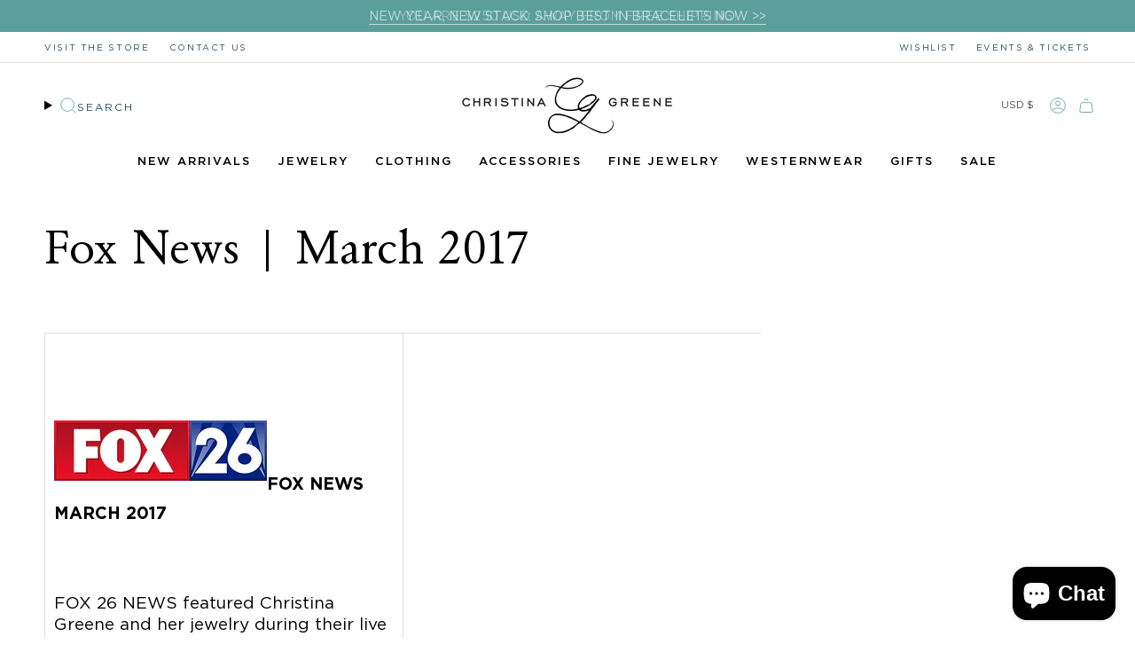

--- FILE ---
content_type: text/html; charset=utf-8
request_url: https://www.christina-greene.com/pages/fox-news-march-2017
body_size: 62839
content:
<!doctype html>
<html class="no-js no-touch supports-no-cookies" lang="en">
<head>
  <meta charset="UTF-8">
  <meta http-equiv="X-UA-Compatible" content="IE=edge">
  <meta name="viewport" content="width=device-width, initial-scale=1.0">
  <meta name="theme-color" content="#ab8c52">
  <link rel="canonical" href="https://www.christina-greene.com/pages/fox-news-march-2017">
  <!-- ======================= Broadcast Theme V5.8.2 ========================= -->

  <link href="//www.christina-greene.com/cdn/shop/t/378/assets/theme.css?v=56447715053674682551767478663" as="style" rel="preload">
  <link href="//www.christina-greene.com/cdn/shop/t/378/assets/vendor.js?v=37228463622838409191767478663" as="script" rel="preload">
  <link href="//www.christina-greene.com/cdn/shop/t/378/assets/theme.js?v=68692674978099020611767478663" as="script" rel="preload">


  <!-- Title and description ================================================ -->
  
  <title>
    
    Fox News | March 2017
    
    
    
      &ndash; Christina Greene
    
  </title>

  
    <meta name="description" content="  FOX NEWS MARCH 2017     FOX 26 NEWS featured Christina Greene and her jewelry during their live segment on Houston Rodeo.          ">
  

  <meta property="og:site_name" content="Christina Greene">
<meta property="og:url" content="https://www.christina-greene.com/pages/fox-news-march-2017">
<meta property="og:title" content="Fox News | March 2017">
<meta property="og:type" content="website">
<meta property="og:description" content="  FOX NEWS MARCH 2017     FOX 26 NEWS featured Christina Greene and her jewelry during their live segment on Houston Rodeo.          "><meta property="og:image" content="http://www.christina-greene.com/cdn/shop/files/Christina_Greene_-_Clothing_-_Jewelry_-_Accessories.jpg?v=1734122330">
  <meta property="og:image:secure_url" content="https://www.christina-greene.com/cdn/shop/files/Christina_Greene_-_Clothing_-_Jewelry_-_Accessories.jpg?v=1734122330">
  <meta property="og:image:width" content="1000">
  <meta property="og:image:height" content="628"><meta name="twitter:card" content="summary_large_image">
<meta name="twitter:title" content="Fox News | March 2017">
<meta name="twitter:description" content="  FOX NEWS MARCH 2017     FOX 26 NEWS featured Christina Greene and her jewelry during their live segment on Houston Rodeo.          ">

  <!-- CSS ================================================================== -->
  <style data-shopify>

    
    

    
      
    

    
      
    

    
    

    
      
    

    
      
    
  </style>

  
<style data-shopify>

:root {--scrollbar-width: 0px;





--COLOR-VIDEO-BG: #f2f2f2;
--COLOR-BG-BRIGHTER: #f2f2f2;--COLOR-BG: #ffffff;--COLOR-BG-ALPHA-25: rgba(255, 255, 255, 0.25);
--COLOR-BG-TRANSPARENT: rgba(255, 255, 255, 0);
--COLOR-BG-SECONDARY: #f5f2ec;
--COLOR-BG-SECONDARY-LIGHTEN: #ffffff;
--COLOR-BG-RGB: 255, 255, 255;

--COLOR-TEXT-DARK: #000000;
--COLOR-TEXT: #000;
--COLOR-TEXT-LIGHT: #4d4d4d;


/* === Opacity shades of grey ===*/
--COLOR-A5:  rgba(0, 0, 0, 0.05);
--COLOR-A10: rgba(0, 0, 0, 0.1);
--COLOR-A15: rgba(0, 0, 0, 0.15);
--COLOR-A20: rgba(0, 0, 0, 0.2);
--COLOR-A25: rgba(0, 0, 0, 0.25);
--COLOR-A30: rgba(0, 0, 0, 0.3);
--COLOR-A35: rgba(0, 0, 0, 0.35);
--COLOR-A40: rgba(0, 0, 0, 0.4);
--COLOR-A45: rgba(0, 0, 0, 0.45);
--COLOR-A50: rgba(0, 0, 0, 0.5);
--COLOR-A55: rgba(0, 0, 0, 0.55);
--COLOR-A60: rgba(0, 0, 0, 0.6);
--COLOR-A65: rgba(0, 0, 0, 0.65);
--COLOR-A70: rgba(0, 0, 0, 0.7);
--COLOR-A75: rgba(0, 0, 0, 0.75);
--COLOR-A80: rgba(0, 0, 0, 0.8);
--COLOR-A85: rgba(0, 0, 0, 0.85);
--COLOR-A90: rgba(0, 0, 0, 0.9);
--COLOR-A95: rgba(0, 0, 0, 0.95);

--COLOR-BORDER: rgb(228, 224, 217);
--COLOR-BORDER-LIGHT: #efece8;
--COLOR-BORDER-HAIRLINE: #f7f7f7;
--COLOR-BORDER-DARK: #baaf9d;/* === Bright color ===*/
--COLOR-PRIMARY: #ab8c52;
--COLOR-PRIMARY-HOVER: #806430;
--COLOR-PRIMARY-FADE: rgba(171, 140, 82, 0.05);
--COLOR-PRIMARY-FADE-HOVER: rgba(171, 140, 82, 0.1);
--COLOR-PRIMARY-LIGHT: #e8d4ae;--COLOR-PRIMARY-OPPOSITE: #ffffff;



/* === link Color ===*/
--COLOR-LINK: #000;
--COLOR-LINK-HOVER: rgba(0, 0, 0, 0.7);
--COLOR-LINK-FADE: rgba(0, 0, 0, 0.05);
--COLOR-LINK-FADE-HOVER: rgba(0, 0, 0, 0.1);--COLOR-LINK-OPPOSITE: #ffffff;


/* === Product grid sale tags ===*/
--COLOR-SALE-BG: #ac9106;
--COLOR-SALE-TEXT: #ffffff;

/* === Product grid badges ===*/
--COLOR-BADGE-BG: #5b9f9a;
--COLOR-BADGE-TEXT: #ffffff;

/* === Product sale color ===*/
--COLOR-SALE: #212121;

/* === Gray background on Product grid items ===*/--filter-bg: 1.0;/* === Helper colors for form error states ===*/
--COLOR-ERROR: #721C24;
--COLOR-ERROR-BG: #F8D7DA;
--COLOR-ERROR-BORDER: #F5C6CB;



  --RADIUS: 0px;
  --RADIUS-SELECT: 0px;

--COLOR-HEADER-BG: #ffffff;--COLOR-HEADER-BG-TRANSPARENT: rgba(255, 255, 255, 0);
--COLOR-HEADER-LINK: #000;
--COLOR-HEADER-LINK-HOVER: rgba(0, 0, 0, 0.7);

--COLOR-MENU-BG: #ffffff;
--COLOR-MENU-LINK: #000;
--COLOR-MENU-LINK-HOVER: rgba(0, 0, 0, 0.7);
--COLOR-SUBMENU-BG: #ffffff;
--COLOR-SUBMENU-LINK: #000;
--COLOR-SUBMENU-LINK-HOVER: rgba(0, 0, 0, 0.7);
--COLOR-SUBMENU-TEXT-LIGHT: #4d4d4d;
--COLOR-MENU-TRANSPARENT: #ffffff;
--COLOR-MENU-TRANSPARENT-HOVER: rgba(255, 255, 255, 0.7);--COLOR-FOOTER-BG: #ffffff;
--COLOR-FOOTER-BG-HAIRLINE: #f7f7f7;
--COLOR-FOOTER-TEXT: #000;
--COLOR-FOOTER-TEXT-A35: rgba(0, 0, 0, 0.35);
--COLOR-FOOTER-TEXT-A75: rgba(0, 0, 0, 0.75);
--COLOR-FOOTER-LINK: #000;
--COLOR-FOOTER-LINK-HOVER: rgba(0, 0, 0, 0.7);
--COLOR-FOOTER-BORDER: #ac9106;

--TRANSPARENT: rgba(255, 255, 255, 0);

/* === Default overlay opacity ===*/
--overlay-opacity: 0;
--underlay-opacity: 1;
--underlay-bg: rgba(0,0,0,0.4);

/* === Custom Cursor ===*/
--ICON-ZOOM-IN: url( "//www.christina-greene.com/cdn/shop/t/378/assets/icon-zoom-in.svg?v=182473373117644429561767478663" );
--ICON-ZOOM-OUT: url( "//www.christina-greene.com/cdn/shop/t/378/assets/icon-zoom-out.svg?v=101497157853986683871767478663" );

/* === Custom Icons ===*/


  
  --ICON-ADD-BAG: url( "//www.christina-greene.com/cdn/shop/t/378/assets/icon-add-bag.svg?v=23763382405227654651767478663" );
  --ICON-ADD-CART: url( "//www.christina-greene.com/cdn/shop/t/378/assets/icon-add-cart.svg?v=3962293684743587821767478663" );
  --ICON-ARROW-LEFT: url( "//www.christina-greene.com/cdn/shop/t/378/assets/icon-arrow-left.svg?v=136066145774695772731767478663" );
  --ICON-ARROW-RIGHT: url( "//www.christina-greene.com/cdn/shop/t/378/assets/icon-arrow-right.svg?v=150928298113663093401767478663" );
  --ICON-SELECT: url("//www.christina-greene.com/cdn/shop/t/378/assets/icon-select.svg?v=150573211567947701091767478663");


--PRODUCT-GRID-ASPECT-RATIO: 110.0%;

/* === Typography ===*/
--FONT-WEIGHT-BODY: 400;
--FONT-WEIGHT-BODY-BOLD: 700;

--FONT-STACK-BODY: "system_ui", -apple-system, 'Segoe UI', Roboto, 'Helvetica Neue', 'Noto Sans', 'Liberation Sans', Arial, sans-serif, 'Apple Color Emoji', 'Segoe UI Emoji', 'Segoe UI Symbol', 'Noto Color Emoji';
--FONT-STYLE-BODY: normal;
--FONT-STYLE-BODY-ITALIC: italic;
--FONT-ADJUST-BODY: 1.0;

--LETTER-SPACING-BODY: 0.0em;

--FONT-WEIGHT-HEADING: 400;
--FONT-WEIGHT-HEADING-BOLD: 700;

--FONT-UPPERCASE-HEADING: none;
--LETTER-SPACING-HEADING: 0.0em;

--FONT-STACK-HEADING: Garamond, Baskerville, Caslon, serif;
--FONT-STYLE-HEADING: normal;
--FONT-STYLE-HEADING-ITALIC: italic;
--FONT-ADJUST-HEADING: 1.5;

--FONT-WEIGHT-SUBHEADING: 400;
--FONT-WEIGHT-SUBHEADING-BOLD: 700;

--FONT-STACK-SUBHEADING: "system_ui", -apple-system, 'Segoe UI', Roboto, 'Helvetica Neue', 'Noto Sans', 'Liberation Sans', Arial, sans-serif, 'Apple Color Emoji', 'Segoe UI Emoji', 'Segoe UI Symbol', 'Noto Color Emoji';
--FONT-STYLE-SUBHEADING: normal;
--FONT-STYLE-SUBHEADING-ITALIC: italic;
--FONT-ADJUST-SUBHEADING: 1.0;

--FONT-UPPERCASE-SUBHEADING: none;
--LETTER-SPACING-SUBHEADING: 0.0em;

--FONT-STACK-NAV: "system_ui", -apple-system, 'Segoe UI', Roboto, 'Helvetica Neue', 'Noto Sans', 'Liberation Sans', Arial, sans-serif, 'Apple Color Emoji', 'Segoe UI Emoji', 'Segoe UI Symbol', 'Noto Color Emoji';
--FONT-STYLE-NAV: normal;
--FONT-STYLE-NAV-ITALIC: italic;
--FONT-ADJUST-NAV: 0.93;

--FONT-WEIGHT-NAV: 400;
--FONT-WEIGHT-NAV-BOLD: 700;

--LETTER-SPACING-NAV: 0.175em;

--FONT-SIZE-BASE: 1.0rem;
--FONT-SIZE-BASE-PERCENT: 1.0;

/* === Parallax ===*/
--PARALLAX-STRENGTH-MIN: 120.0%;
--PARALLAX-STRENGTH-MAX: 130.0%;--COLUMNS: 4;
--COLUMNS-MEDIUM: 3;
--COLUMNS-SMALL: 2;
--COLUMNS-MOBILE: 1;--LAYOUT-OUTER: 50px;
  --LAYOUT-GUTTER: 32px;
  --LAYOUT-OUTER-MEDIUM: 30px;
  --LAYOUT-GUTTER-MEDIUM: 22px;
  --LAYOUT-OUTER-SMALL: 16px;
  --LAYOUT-GUTTER-SMALL: 16px;--base-animation-delay: 0ms;
--line-height-normal: 1.375; /* Equals to line-height: normal; */--SIDEBAR-WIDTH: 288px;
  --SIDEBAR-WIDTH-MEDIUM: 258px;--DRAWER-WIDTH: 380px;--ICON-STROKE-WIDTH: 1px;/* === Button General ===*/
--BTN-FONT-STACK: "system_ui", -apple-system, 'Segoe UI', Roboto, 'Helvetica Neue', 'Noto Sans', 'Liberation Sans', Arial, sans-serif, 'Apple Color Emoji', 'Segoe UI Emoji', 'Segoe UI Symbol', 'Noto Color Emoji';
--BTN-FONT-WEIGHT: 400;
--BTN-FONT-STYLE: normal;
--BTN-FONT-SIZE: 12px;

--BTN-LETTER-SPACING: 0.175em;
--BTN-UPPERCASE: uppercase;
--BTN-TEXT-ARROW-OFFSET: -1px;

/* === Button Primary ===*/
--BTN-PRIMARY-BORDER-COLOR: #5b9f9a;
--BTN-PRIMARY-BG-COLOR: #5b9f9a;
--BTN-PRIMARY-TEXT-COLOR: #fff;


  --BTN-PRIMARY-BG-COLOR-BRIGHTER: #528f8a;


/* === Button Secondary ===*/
--BTN-SECONDARY-BORDER-COLOR: #ac9106;
--BTN-SECONDARY-BG-COLOR: #ac9106;
--BTN-SECONDARY-TEXT-COLOR: #ffffff;


  --BTN-SECONDARY-BG-COLOR-BRIGHTER: #937c05;


/* === Button White ===*/
--TEXT-BTN-BORDER-WHITE: #fff;
--TEXT-BTN-BG-WHITE: #fff;
--TEXT-BTN-WHITE: #000;
--TEXT-BTN-BG-WHITE-BRIGHTER: #f2f2f2;

/* === Button Black ===*/
--TEXT-BTN-BG-BLACK: #000;
--TEXT-BTN-BORDER-BLACK: #000;
--TEXT-BTN-BLACK: #fff;
--TEXT-BTN-BG-BLACK-BRIGHTER: #1a1a1a;

/* === Default Cart Gradient ===*/

--FREE-SHIPPING-GRADIENT: linear-gradient(to right, var(--COLOR-PRIMARY-LIGHT) 0%, var(--COLOR-PRIMARY) 100%);

/* === Swatch Size ===*/
--swatch-size-filters: calc(1.15rem * var(--FONT-ADJUST-BODY));
--swatch-size-product: calc(2.2rem * var(--FONT-ADJUST-BODY));
}

/* === Backdrop ===*/
::backdrop {
  --underlay-opacity: 1;
  --underlay-bg: rgba(0,0,0,0.4);
}
</style>


  <link href="//www.christina-greene.com/cdn/shop/t/378/assets/theme.css?v=56447715053674682551767478663" rel="stylesheet" type="text/css" media="all" />
<link href="//www.christina-greene.com/cdn/shop/t/378/assets/swatches.css?v=157844926215047500451767478663" as="style" rel="preload">
    <link href="//www.christina-greene.com/cdn/shop/t/378/assets/swatches.css?v=157844926215047500451767478663" rel="stylesheet" type="text/css" media="all" />
<style data-shopify>.swatches {
    --black: #000000;--white: #fafafa;--blank: url(//www.christina-greene.com/cdn/shop/files/blank_small.png?v=88226);--bronze: #A07636;--silver: #CECBC7;
  }</style>
<script>
    if (window.navigator.userAgent.indexOf('MSIE ') > 0 || window.navigator.userAgent.indexOf('Trident/') > 0) {
      document.documentElement.className = document.documentElement.className + ' ie';

      var scripts = document.getElementsByTagName('script')[0];
      var polyfill = document.createElement("script");
      polyfill.defer = true;
      polyfill.src = "//www.christina-greene.com/cdn/shop/t/378/assets/ie11.js?v=144489047535103983231767478663";

      scripts.parentNode.insertBefore(polyfill, scripts);
    } else {
      document.documentElement.className = document.documentElement.className.replace('no-js', 'js');
    }

    document.documentElement.style.setProperty('--scrollbar-width', `${getScrollbarWidth()}px`);

    function getScrollbarWidth() {
      // Creating invisible container
      const outer = document.createElement('div');
      outer.style.visibility = 'hidden';
      outer.style.overflow = 'scroll'; // forcing scrollbar to appear
      outer.style.msOverflowStyle = 'scrollbar'; // needed for WinJS apps
      document.documentElement.appendChild(outer);

      // Creating inner element and placing it in the container
      const inner = document.createElement('div');
      outer.appendChild(inner);

      // Calculating difference between container's full width and the child width
      const scrollbarWidth = outer.offsetWidth - inner.offsetWidth;

      // Removing temporary elements from the DOM
      outer.parentNode.removeChild(outer);

      return scrollbarWidth;
    }

    let root = '/';
    if (root[root.length - 1] !== '/') {
      root = root + '/';
    }

    window.theme = {
      routes: {
        root: root,
        cart_url: '/cart',
        cart_add_url: '/cart/add',
        cart_change_url: '/cart/change',
        product_recommendations_url: '/recommendations/products',
        predictive_search_url: '/search/suggest',
        addresses_url: '/account/addresses'
      },
      assets: {
        photoswipe: '//www.christina-greene.com/cdn/shop/t/378/assets/photoswipe.js?v=162613001030112971491767478663',
        smoothscroll: '//www.christina-greene.com/cdn/shop/t/378/assets/smoothscroll.js?v=37906625415260927261767478663',
      },
      strings: {
        addToCart: "Add to cart",
        cartAcceptanceError: "You must accept our terms and conditions.",
        soldOut: "Sold Out",
        from: "From",
        preOrder: "Pre-order",
        sale: "On Sale",
        subscription: "Subscription",
        unavailable: "Unavailable",
        unitPrice: "Unit price",
        unitPriceSeparator: "per",
        shippingCalcSubmitButton: "Calculate shipping",
        shippingCalcSubmitButtonDisabled: "Calculating...",
        selectValue: "Select value",
        selectColor: "Select color",
        oneColor: "color",
        otherColor: "colors",
        upsellAddToCart: "Add",
        free: "Free",
        swatchesColor: "Color, Colour",
        sku: "SKU",
      },
      settings: {
        cartType: "drawer",
        customerLoggedIn: null ? true : false,
        enableQuickAdd: true,
        enableAnimations: true,
        variantOnSale: true,
        collectionSwatchStyle: "limited",
        swatchesType: "disabled"
      },
      sliderArrows: {
        prev: '<button type="button" class="slider__button slider__button--prev" data-button-arrow data-button-prev>' + "Previous" + '</button>',
        next: '<button type="button" class="slider__button slider__button--next" data-button-arrow data-button-next>' + "Next" + '</button>',
      },
      moneyFormat: true ? "${{amount}} USD" : "${{amount}}",
      moneyWithoutCurrencyFormat: "${{amount}}",
      moneyWithCurrencyFormat: "${{amount}} USD",
      subtotal: 0,
      info: {
        name: 'broadcast'
      },
      version: '5.8.2'
    };

    let windowInnerHeight = window.innerHeight;
    document.documentElement.style.setProperty('--full-height', `${windowInnerHeight}px`);
    document.documentElement.style.setProperty('--three-quarters', `${windowInnerHeight * 0.75}px`);
    document.documentElement.style.setProperty('--two-thirds', `${windowInnerHeight * 0.66}px`);
    document.documentElement.style.setProperty('--one-half', `${windowInnerHeight * 0.5}px`);
    document.documentElement.style.setProperty('--one-third', `${windowInnerHeight * 0.33}px`);
    document.documentElement.style.setProperty('--one-fifth', `${windowInnerHeight * 0.2}px`);
  </script>

  

  <!-- Theme Javascript ============================================================== -->
  <script src="//www.christina-greene.com/cdn/shop/t/378/assets/vendor.js?v=37228463622838409191767478663" defer="defer"></script>
  <script src="//www.christina-greene.com/cdn/shop/t/378/assets/theme.js?v=68692674978099020611767478663" defer="defer"></script><!-- Shopify app scripts =========================================================== -->

  <script>window.performance && window.performance.mark && window.performance.mark('shopify.content_for_header.start');</script><meta name="google-site-verification" content="zxRjxBEchmyjti-eaQxrQKl0o7khwar9a1fxF4TDwL0">
<meta name="google-site-verification" content="oBSKDLln5Nvel19iQZ7fWuYZJvAdiZmDuHqIdGpNkrE">
<meta name="google-site-verification" content="zxRjxBEchmyjti-eaQxrQKl0o7khwar9a1fxF4TDwL0">
<meta id="shopify-digital-wallet" name="shopify-digital-wallet" content="/710662/digital_wallets/dialog">
<meta name="shopify-checkout-api-token" content="481027fb8275efeb4530813821d7dc8a">
<script async="async" src="/checkouts/internal/preloads.js?locale=en-US"></script>
<link rel="preconnect" href="https://shop.app" crossorigin="anonymous">
<script async="async" src="https://shop.app/checkouts/internal/preloads.js?locale=en-US&shop_id=710662" crossorigin="anonymous"></script>
<script id="apple-pay-shop-capabilities" type="application/json">{"shopId":710662,"countryCode":"US","currencyCode":"USD","merchantCapabilities":["supports3DS"],"merchantId":"gid:\/\/shopify\/Shop\/710662","merchantName":"Christina Greene","requiredBillingContactFields":["postalAddress","email","phone"],"requiredShippingContactFields":["postalAddress","email","phone"],"shippingType":"shipping","supportedNetworks":["visa","masterCard","amex","discover","elo","jcb"],"total":{"type":"pending","label":"Christina Greene","amount":"1.00"},"shopifyPaymentsEnabled":true,"supportsSubscriptions":true}</script>
<script id="shopify-features" type="application/json">{"accessToken":"481027fb8275efeb4530813821d7dc8a","betas":["rich-media-storefront-analytics"],"domain":"www.christina-greene.com","predictiveSearch":true,"shopId":710662,"locale":"en"}</script>
<script>var Shopify = Shopify || {};
Shopify.shop = "christinagreene.myshopify.com";
Shopify.locale = "en";
Shopify.currency = {"active":"USD","rate":"1.0"};
Shopify.country = "US";
Shopify.theme = {"name":"20250103-Bracelets","id":156245885152,"schema_name":"Broadcast","schema_version":"5.8.2","theme_store_id":868,"role":"main"};
Shopify.theme.handle = "null";
Shopify.theme.style = {"id":null,"handle":null};
Shopify.cdnHost = "www.christina-greene.com/cdn";
Shopify.routes = Shopify.routes || {};
Shopify.routes.root = "/";</script>
<script type="module">!function(o){(o.Shopify=o.Shopify||{}).modules=!0}(window);</script>
<script>!function(o){function n(){var o=[];function n(){o.push(Array.prototype.slice.apply(arguments))}return n.q=o,n}var t=o.Shopify=o.Shopify||{};t.loadFeatures=n(),t.autoloadFeatures=n()}(window);</script>
<script>
  window.ShopifyPay = window.ShopifyPay || {};
  window.ShopifyPay.apiHost = "shop.app\/pay";
  window.ShopifyPay.redirectState = null;
</script>
<script id="shop-js-analytics" type="application/json">{"pageType":"page"}</script>
<script defer="defer" async type="module" src="//www.christina-greene.com/cdn/shopifycloud/shop-js/modules/v2/client.init-shop-cart-sync_C5BV16lS.en.esm.js"></script>
<script defer="defer" async type="module" src="//www.christina-greene.com/cdn/shopifycloud/shop-js/modules/v2/chunk.common_CygWptCX.esm.js"></script>
<script type="module">
  await import("//www.christina-greene.com/cdn/shopifycloud/shop-js/modules/v2/client.init-shop-cart-sync_C5BV16lS.en.esm.js");
await import("//www.christina-greene.com/cdn/shopifycloud/shop-js/modules/v2/chunk.common_CygWptCX.esm.js");

  window.Shopify.SignInWithShop?.initShopCartSync?.({"fedCMEnabled":true,"windoidEnabled":true});

</script>
<script>
  window.Shopify = window.Shopify || {};
  if (!window.Shopify.featureAssets) window.Shopify.featureAssets = {};
  window.Shopify.featureAssets['shop-js'] = {"shop-cart-sync":["modules/v2/client.shop-cart-sync_ZFArdW7E.en.esm.js","modules/v2/chunk.common_CygWptCX.esm.js"],"init-fed-cm":["modules/v2/client.init-fed-cm_CmiC4vf6.en.esm.js","modules/v2/chunk.common_CygWptCX.esm.js"],"shop-button":["modules/v2/client.shop-button_tlx5R9nI.en.esm.js","modules/v2/chunk.common_CygWptCX.esm.js"],"shop-cash-offers":["modules/v2/client.shop-cash-offers_DOA2yAJr.en.esm.js","modules/v2/chunk.common_CygWptCX.esm.js","modules/v2/chunk.modal_D71HUcav.esm.js"],"init-windoid":["modules/v2/client.init-windoid_sURxWdc1.en.esm.js","modules/v2/chunk.common_CygWptCX.esm.js"],"shop-toast-manager":["modules/v2/client.shop-toast-manager_ClPi3nE9.en.esm.js","modules/v2/chunk.common_CygWptCX.esm.js"],"init-shop-email-lookup-coordinator":["modules/v2/client.init-shop-email-lookup-coordinator_B8hsDcYM.en.esm.js","modules/v2/chunk.common_CygWptCX.esm.js"],"init-shop-cart-sync":["modules/v2/client.init-shop-cart-sync_C5BV16lS.en.esm.js","modules/v2/chunk.common_CygWptCX.esm.js"],"avatar":["modules/v2/client.avatar_BTnouDA3.en.esm.js"],"pay-button":["modules/v2/client.pay-button_FdsNuTd3.en.esm.js","modules/v2/chunk.common_CygWptCX.esm.js"],"init-customer-accounts":["modules/v2/client.init-customer-accounts_DxDtT_ad.en.esm.js","modules/v2/client.shop-login-button_C5VAVYt1.en.esm.js","modules/v2/chunk.common_CygWptCX.esm.js","modules/v2/chunk.modal_D71HUcav.esm.js"],"init-shop-for-new-customer-accounts":["modules/v2/client.init-shop-for-new-customer-accounts_ChsxoAhi.en.esm.js","modules/v2/client.shop-login-button_C5VAVYt1.en.esm.js","modules/v2/chunk.common_CygWptCX.esm.js","modules/v2/chunk.modal_D71HUcav.esm.js"],"shop-login-button":["modules/v2/client.shop-login-button_C5VAVYt1.en.esm.js","modules/v2/chunk.common_CygWptCX.esm.js","modules/v2/chunk.modal_D71HUcav.esm.js"],"init-customer-accounts-sign-up":["modules/v2/client.init-customer-accounts-sign-up_CPSyQ0Tj.en.esm.js","modules/v2/client.shop-login-button_C5VAVYt1.en.esm.js","modules/v2/chunk.common_CygWptCX.esm.js","modules/v2/chunk.modal_D71HUcav.esm.js"],"shop-follow-button":["modules/v2/client.shop-follow-button_Cva4Ekp9.en.esm.js","modules/v2/chunk.common_CygWptCX.esm.js","modules/v2/chunk.modal_D71HUcav.esm.js"],"checkout-modal":["modules/v2/client.checkout-modal_BPM8l0SH.en.esm.js","modules/v2/chunk.common_CygWptCX.esm.js","modules/v2/chunk.modal_D71HUcav.esm.js"],"lead-capture":["modules/v2/client.lead-capture_Bi8yE_yS.en.esm.js","modules/v2/chunk.common_CygWptCX.esm.js","modules/v2/chunk.modal_D71HUcav.esm.js"],"shop-login":["modules/v2/client.shop-login_D6lNrXab.en.esm.js","modules/v2/chunk.common_CygWptCX.esm.js","modules/v2/chunk.modal_D71HUcav.esm.js"],"payment-terms":["modules/v2/client.payment-terms_CZxnsJam.en.esm.js","modules/v2/chunk.common_CygWptCX.esm.js","modules/v2/chunk.modal_D71HUcav.esm.js"]};
</script>
<script>(function() {
  var isLoaded = false;
  function asyncLoad() {
    if (isLoaded) return;
    isLoaded = true;
    var urls = ["https:\/\/formbuilder.hulkapps.com\/skeletopapp.js?shop=christinagreene.myshopify.com","https:\/\/productoptions.w3apps.co\/js\/options.js?shop=christinagreene.myshopify.com","https:\/\/cdn1.stamped.io\/files\/widget.min.js?shop=christinagreene.myshopify.com","https:\/\/wishlisthero-assets.revampco.com\/store-front\/bundle2.js?shop=christinagreene.myshopify.com","https:\/\/storage.nfcube.com\/instafeed-4a294b6a952943f7c0dba0125ca62d32.js?shop=christinagreene.myshopify.com","https:\/\/shopify-extension.getredo.com\/main.js?widget_id=j57htz93eyu19v5\u0026shop=christinagreene.myshopify.com","https:\/\/cdn.hextom.com\/js\/eventpromotionbar.js?shop=christinagreene.myshopify.com","https:\/\/sdk.postscript.io\/sdk-script-loader.bundle.js?shopId=2736\u0026shop=christinagreene.myshopify.com"];
    for (var i = 0; i < urls.length; i++) {
      var s = document.createElement('script');
      s.type = 'text/javascript';
      s.async = true;
      s.src = urls[i];
      var x = document.getElementsByTagName('script')[0];
      x.parentNode.insertBefore(s, x);
    }
  };
  if(window.attachEvent) {
    window.attachEvent('onload', asyncLoad);
  } else {
    window.addEventListener('load', asyncLoad, false);
  }
})();</script>
<script id="__st">var __st={"a":710662,"offset":-21600,"reqid":"0df632ab-e926-4505-b86d-8165c37e79f8-1768614461","pageurl":"www.christina-greene.com\/pages\/fox-news-march-2017","s":"pages-222292429","u":"8d08fa0c2d1c","p":"page","rtyp":"page","rid":222292429};</script>
<script>window.ShopifyPaypalV4VisibilityTracking = true;</script>
<script id="captcha-bootstrap">!function(){'use strict';const t='contact',e='account',n='new_comment',o=[[t,t],['blogs',n],['comments',n],[t,'customer']],c=[[e,'customer_login'],[e,'guest_login'],[e,'recover_customer_password'],[e,'create_customer']],r=t=>t.map((([t,e])=>`form[action*='/${t}']:not([data-nocaptcha='true']) input[name='form_type'][value='${e}']`)).join(','),a=t=>()=>t?[...document.querySelectorAll(t)].map((t=>t.form)):[];function s(){const t=[...o],e=r(t);return a(e)}const i='password',u='form_key',d=['recaptcha-v3-token','g-recaptcha-response','h-captcha-response',i],f=()=>{try{return window.sessionStorage}catch{return}},m='__shopify_v',_=t=>t.elements[u];function p(t,e,n=!1){try{const o=window.sessionStorage,c=JSON.parse(o.getItem(e)),{data:r}=function(t){const{data:e,action:n}=t;return t[m]||n?{data:e,action:n}:{data:t,action:n}}(c);for(const[e,n]of Object.entries(r))t.elements[e]&&(t.elements[e].value=n);n&&o.removeItem(e)}catch(o){console.error('form repopulation failed',{error:o})}}const l='form_type',E='cptcha';function T(t){t.dataset[E]=!0}const w=window,h=w.document,L='Shopify',v='ce_forms',y='captcha';let A=!1;((t,e)=>{const n=(g='f06e6c50-85a8-45c8-87d0-21a2b65856fe',I='https://cdn.shopify.com/shopifycloud/storefront-forms-hcaptcha/ce_storefront_forms_captcha_hcaptcha.v1.5.2.iife.js',D={infoText:'Protected by hCaptcha',privacyText:'Privacy',termsText:'Terms'},(t,e,n)=>{const o=w[L][v],c=o.bindForm;if(c)return c(t,g,e,D).then(n);var r;o.q.push([[t,g,e,D],n]),r=I,A||(h.body.append(Object.assign(h.createElement('script'),{id:'captcha-provider',async:!0,src:r})),A=!0)});var g,I,D;w[L]=w[L]||{},w[L][v]=w[L][v]||{},w[L][v].q=[],w[L][y]=w[L][y]||{},w[L][y].protect=function(t,e){n(t,void 0,e),T(t)},Object.freeze(w[L][y]),function(t,e,n,w,h,L){const[v,y,A,g]=function(t,e,n){const i=e?o:[],u=t?c:[],d=[...i,...u],f=r(d),m=r(i),_=r(d.filter((([t,e])=>n.includes(e))));return[a(f),a(m),a(_),s()]}(w,h,L),I=t=>{const e=t.target;return e instanceof HTMLFormElement?e:e&&e.form},D=t=>v().includes(t);t.addEventListener('submit',(t=>{const e=I(t);if(!e)return;const n=D(e)&&!e.dataset.hcaptchaBound&&!e.dataset.recaptchaBound,o=_(e),c=g().includes(e)&&(!o||!o.value);(n||c)&&t.preventDefault(),c&&!n&&(function(t){try{if(!f())return;!function(t){const e=f();if(!e)return;const n=_(t);if(!n)return;const o=n.value;o&&e.removeItem(o)}(t);const e=Array.from(Array(32),(()=>Math.random().toString(36)[2])).join('');!function(t,e){_(t)||t.append(Object.assign(document.createElement('input'),{type:'hidden',name:u})),t.elements[u].value=e}(t,e),function(t,e){const n=f();if(!n)return;const o=[...t.querySelectorAll(`input[type='${i}']`)].map((({name:t})=>t)),c=[...d,...o],r={};for(const[a,s]of new FormData(t).entries())c.includes(a)||(r[a]=s);n.setItem(e,JSON.stringify({[m]:1,action:t.action,data:r}))}(t,e)}catch(e){console.error('failed to persist form',e)}}(e),e.submit())}));const S=(t,e)=>{t&&!t.dataset[E]&&(n(t,e.some((e=>e===t))),T(t))};for(const o of['focusin','change'])t.addEventListener(o,(t=>{const e=I(t);D(e)&&S(e,y())}));const B=e.get('form_key'),M=e.get(l),P=B&&M;t.addEventListener('DOMContentLoaded',(()=>{const t=y();if(P)for(const e of t)e.elements[l].value===M&&p(e,B);[...new Set([...A(),...v().filter((t=>'true'===t.dataset.shopifyCaptcha))])].forEach((e=>S(e,t)))}))}(h,new URLSearchParams(w.location.search),n,t,e,['guest_login'])})(!0,!0)}();</script>
<script integrity="sha256-4kQ18oKyAcykRKYeNunJcIwy7WH5gtpwJnB7kiuLZ1E=" data-source-attribution="shopify.loadfeatures" defer="defer" src="//www.christina-greene.com/cdn/shopifycloud/storefront/assets/storefront/load_feature-a0a9edcb.js" crossorigin="anonymous"></script>
<script crossorigin="anonymous" defer="defer" src="//www.christina-greene.com/cdn/shopifycloud/storefront/assets/shopify_pay/storefront-65b4c6d7.js?v=20250812"></script>
<script data-source-attribution="shopify.dynamic_checkout.dynamic.init">var Shopify=Shopify||{};Shopify.PaymentButton=Shopify.PaymentButton||{isStorefrontPortableWallets:!0,init:function(){window.Shopify.PaymentButton.init=function(){};var t=document.createElement("script");t.src="https://www.christina-greene.com/cdn/shopifycloud/portable-wallets/latest/portable-wallets.en.js",t.type="module",document.head.appendChild(t)}};
</script>
<script data-source-attribution="shopify.dynamic_checkout.buyer_consent">
  function portableWalletsHideBuyerConsent(e){var t=document.getElementById("shopify-buyer-consent"),n=document.getElementById("shopify-subscription-policy-button");t&&n&&(t.classList.add("hidden"),t.setAttribute("aria-hidden","true"),n.removeEventListener("click",e))}function portableWalletsShowBuyerConsent(e){var t=document.getElementById("shopify-buyer-consent"),n=document.getElementById("shopify-subscription-policy-button");t&&n&&(t.classList.remove("hidden"),t.removeAttribute("aria-hidden"),n.addEventListener("click",e))}window.Shopify?.PaymentButton&&(window.Shopify.PaymentButton.hideBuyerConsent=portableWalletsHideBuyerConsent,window.Shopify.PaymentButton.showBuyerConsent=portableWalletsShowBuyerConsent);
</script>
<script data-source-attribution="shopify.dynamic_checkout.cart.bootstrap">document.addEventListener("DOMContentLoaded",(function(){function t(){return document.querySelector("shopify-accelerated-checkout-cart, shopify-accelerated-checkout")}if(t())Shopify.PaymentButton.init();else{new MutationObserver((function(e,n){t()&&(Shopify.PaymentButton.init(),n.disconnect())})).observe(document.body,{childList:!0,subtree:!0})}}));
</script>
<link id="shopify-accelerated-checkout-styles" rel="stylesheet" media="screen" href="https://www.christina-greene.com/cdn/shopifycloud/portable-wallets/latest/accelerated-checkout-backwards-compat.css" crossorigin="anonymous">
<style id="shopify-accelerated-checkout-cart">
        #shopify-buyer-consent {
  margin-top: 1em;
  display: inline-block;
  width: 100%;
}

#shopify-buyer-consent.hidden {
  display: none;
}

#shopify-subscription-policy-button {
  background: none;
  border: none;
  padding: 0;
  text-decoration: underline;
  font-size: inherit;
  cursor: pointer;
}

#shopify-subscription-policy-button::before {
  box-shadow: none;
}

      </style>

<script>window.performance && window.performance.mark && window.performance.mark('shopify.content_for_header.end');</script>
  <link href="//www.christina-greene.com/cdn/shop/t/378/assets/momentum.css?v=61972335589515310881768032003" rel="stylesheet" type="text/css" media="all" />




<script>
  document.addEventListener("DOMContentLoaded", function(event) {
    const style = document.getElementById('wsg-custom-style');
    if (typeof window.isWsgCustomer != "undefined" && isWsgCustomer) {
      style.innerHTML = `
        ${style.innerHTML} 
        /* A friend of hideWsg - this will _show_ only for wsg customers. Add class to an element to use */
        .showWsg {
          display: unset;
        }
        /* wholesale only CSS */
        .additional-checkout-buttons, .shopify-payment-button {
          display: none !important;
        }
        .wsg-proxy-container select {
          background-color: 
          ${
        document.querySelector('input').style.backgroundColor
          ? document.querySelector('input').style.backgroundColor
          : 'white'
        } !important;
        }
      `;
    } else {
      style.innerHTML = `
        ${style.innerHTML}
        /* Add CSS rules here for NOT wsg customers - great to hide elements from retail when we can't access the code driving the element */
        
      `;
    }

    if (typeof window.embedButtonBg !== undefined && typeof window.embedButtonText !== undefined && window.embedButtonBg !== window.embedButtonText) {
      style.innerHTML = `
        ${style.innerHTML}
        .wsg-button-fix {
          background: ${embedButtonBg} !important;
          border-color: ${embedButtonBg} !important;
          color: ${embedButtonText} !important;
        }
      `;
    }

    // =========================
    //         CUSTOM JS
    // ==========================
    if (document.querySelector(".wsg-proxy-container")) {
      initNodeObserver(wsgCustomJs);
    }
  })

  function wsgCustomJs() {

    // update button classes
    const button = document.querySelectorAll(".wsg-button-fix");
    let buttonClass = "btn btn--primary";
    buttonClass = buttonClass.split(" ");
    for (let i = 0; i < button.length; i++) {
      button[i].classList.add(... buttonClass);
    }

    // wsgCustomJs window placeholder
    // update secondary btn color on proxy cart
    if (document.getElementById("wsg-checkout-one")) {
      const checkoutButton = document.getElementById("wsg-checkout-one");
      let wsgBtnColor = window.getComputedStyle(checkoutButton).backgroundColor;
      let wsgBtnBackground = "none";
      let wsgBtnBorder = "thin solid " + wsgBtnColor;
      let wsgBtnPadding = window.getComputedStyle(checkoutButton).padding;
      let spofBtn = document.querySelectorAll(".spof-btn");
      for (let i = 0; i < spofBtn.length; i++) {
        spofBtn[i].style.background = wsgBtnBackground;
        spofBtn[i].style.color = wsgBtnColor;
        spofBtn[i].style.border = wsgBtnBorder;
        spofBtn[i].style.padding = wsgBtnPadding;
      }
    }

    // update Quick Order Form label
    if (typeof window.embedSPOFLabel != "undefined" && embedSPOFLabel) {
      document.querySelectorAll(".spof-btn").forEach(function(spofBtn) {
        spofBtn.removeAttribute("data-translation-selector");
        spofBtn.innerHTML = embedSPOFLabel;
      });
    }
  }

  function initNodeObserver(onChangeNodeCallback) {

    // Select the node that will be observed for mutations
    const targetNode = document.querySelector(".wsg-proxy-container");

    // Options for the observer (which mutations to observe)
    const config = {
      attributes: true,
      childList: true,
      subtree: true
    };

    // Callback function to execute when mutations are observed
    const callback = function(mutationsList, observer) {
      for (const mutation of mutationsList) {
        if (mutation.type === 'childList') {
          onChangeNodeCallback();
          observer.disconnect();
        }
      }
    };

    // Create an observer instance linked to the callback function
    const observer = new MutationObserver(callback);

    // Start observing the target node for configured mutations
    observer.observe(targetNode, config);
  }
</script>


<style id="wsg-custom-style">
  /* A friend of hideWsg - this will _show_ only for wsg customers. Add class to an element to use */
  .showWsg {
    display: none;
  }
  /* Signup/login */
  #wsg-signup select,
  #wsg-signup input,
  #wsg-signup textarea {
    height: 46px;
    border: thin solid #d1d1d1;
    padding: 6px 10px;
  }
  #wsg-signup textarea {
    min-height: 100px;
  }
  .wsg-login-input {
    height: 46px;
    border: thin solid #d1d1d1;
    padding: 6px 10px;
  }
  #wsg-signup select {
  }
/*   Quick Order Form */
  .wsg-table td {
    border: none;
    min-width: 150px;
  }
  .wsg-table tr {
    border-bottom: thin solid #d1d1d1; 
    border-left: none;
  }
  .wsg-table input[type="number"] {
    border: thin solid #d1d1d1;
    padding: 5px 15px;
    min-height: 42px;
  }
  #wsg-spof-link a {
    text-decoration: inherit;
    color: inherit;
  }
  .wsg-proxy-container {
    margin-top: 0% !important;
  }
  @media screen and (max-width:768px){
    .wsg-proxy-container .wsg-table input[type="number"] {
        max-width: 80%; 
    }
    .wsg-center img {
      width: 50px !important;
    }
    .wsg-variant-price-area {
      min-width: 70px !important;
    }
  }
  /* Submit button */
  #wsg-cart-update{
    padding: 8px 10px;
    min-height: 45px;
    max-width: 100% !important;
  }
  .wsg-table {
    background: inherit !important;
  }
  .wsg-spof-container-main {
    background: inherit !important;
  }
  /* General fixes */
  .wsg-hide-prices {
    opacity: 0;
  }
  .wsg-ws-only .button {
    margin: 0;
  }
    #wsg-login input.wsg-submit-copy,
  #wsg-account-create input.wsg-submit-copy,
  #wsg-signup-container #wsg-submit  {
    border: 1px solid #5b9f9a !important; 
    background: #5b9f9a !important; 
    color: white !important;
    cursor: pointer;
    padding: 10px;
    border-radius: 4px;
  }
  .wsg-btn { 
    border: 1px solid #5b9f9a !important; 
    background: #5b9f9a !important; 
    color: white !important; 
  }
#wsg-cart-shipping button.wsg-return-to-summary > svg > path {
   fill: white !important;
}
</style>
<!-- BEGIN app block: shopify://apps/wishlist-hero/blocks/app-embed/a9a5079b-59e8-47cb-b659-ecf1c60b9b72 -->


<script type="text/javascript">
  
    window.wishlisthero_buttonProdPageClasses = [];
  
  
    window.wishlisthero_cartDotClasses = [];
  
</script>
<!-- BEGIN app snippet: extraStyles -->

<style>
  .wishlisthero-floating {
    position: absolute;
    top: 5px;
    z-index: 21;
    border-radius: 100%;
    width: fit-content;
    right: 5px;
    left: auto;
    &.wlh-left-btn {
      left: 5px !important;
      right: auto !important;
    }
    &.wlh-right-btn {
      right: 5px !important;
      left: auto !important;
    }
    
  }
  @media(min-width:1300px) {
    .product-item__link.product-item__image--margins .wishlisthero-floating, {
      
        left: 50% !important;
        margin-left: -295px;
      
    }
  }
  .MuiTypography-h1,.MuiTypography-h2,.MuiTypography-h3,.MuiTypography-h4,.MuiTypography-h5,.MuiTypography-h6,.MuiButton-root,.MuiCardHeader-title a {
    font-family: ,  !important;
  }
</style>






<!-- END app snippet -->
<!-- BEGIN app snippet: renderAssets -->

  <link rel="preload" href="https://cdn.shopify.com/extensions/019badc7-12fe-783e-9dfe-907190f91114/wishlist-hero-81/assets/default.css" as="style" onload="this.onload=null;this.rel='stylesheet'">
  <noscript><link href="//cdn.shopify.com/extensions/019badc7-12fe-783e-9dfe-907190f91114/wishlist-hero-81/assets/default.css" rel="stylesheet" type="text/css" media="all" /></noscript>
  <script defer src="https://cdn.shopify.com/extensions/019badc7-12fe-783e-9dfe-907190f91114/wishlist-hero-81/assets/default.js"></script>
<!-- END app snippet -->


<script type="text/javascript">
  try{
  
    var scr_bdl_path = "https://cdn.shopify.com/extensions/019badc7-12fe-783e-9dfe-907190f91114/wishlist-hero-81/assets/bundle2.js";
    window._wh_asset_path = scr_bdl_path.substring(0,scr_bdl_path.lastIndexOf("/")) + "/";
  

  }catch(e){ console.log(e)}
  try{

  
    window.WishListHero_setting = {"ButtonColor":"#5B9F9A","IconColor":"rgba(255, 255, 255, 1)","IconType":"Heart","IconTypeNum":"1","ThrdParty_Trans_active":false,"ButtonTextBeforeAdding":"Add to wishlist","ButtonTextAfterAdding":"ADDED TO WISHLIST","AnimationAfterAddition":"None","ButtonTextAddToCart":"ADD TO CART","ButtonTextOutOfStock":"OUT OF STOCK","ButtonTextAddAllToCart":"ADD ALL TO CART","ButtonTextRemoveAllToCart":"REMOVE ALL FROM WISHLIST","AddedProductNotificationText":"Product added to wishlist successfully","AddedProductToCartNotificationText":"Product added to cart successfully","ViewCartLinkText":"View Cart","SharePopup_TitleText":"Share My wishlist","SharePopup_shareBtnText":"Share wishlist","SharePopup_shareHederText":"Share on Social Networks","SharePopup_shareCopyText":"Or copy Wishlist link to share","SharePopup_shareCancelBtnText":"cancel","SharePopup_shareCopyBtnText":"copy","SharePopup_shareCopiedText":"Copied","SendEMailPopup_BtnText":"send email","SendEMailPopup_FromText":"Your Name","SendEMailPopup_ToText":"To email","SendEMailPopup_BodyText":"Note","SendEMailPopup_SendBtnText":"send","SendEMailPopup_SendNotificationText":"email sent successfully","SendEMailPopup_TitleText":"Send My Wislist via Email","AddProductMessageText":"Are you sure you want to add all items to cart ?","RemoveProductMessageText":"Are you sure you want to remove this item from your wishlist ?","RemoveAllProductMessageText":"Are you sure you want to remove all items from your wishlist ?","RemovedProductNotificationText":"Product removed from wishlist successfully","AddAllOutOfStockProductNotificationText":"There seems to have been an issue adding items to cart, please try again later","RemovePopupOkText":"ok","RemovePopup_HeaderText":"ARE YOU SURE?","ViewWishlistText":"View wishlist","EmptyWishlistText":"there are no items in this wishlist","BuyNowButtonText":"Buy Now","BuyNowButtonColor":"rgb(144, 86, 162)","BuyNowTextButtonColor":"rgb(255, 255, 255)","Wishlist_Title":"My Wishlist","WishlistHeaderTitleAlignment":"Left","WishlistProductImageSize":"Normal","PriceColor":"rgba(0, 0, 0, 1)","HeaderFontSize":"30","PriceFontSize":"18","ProductNameFontSize":"16","LaunchPointType":"menu_item","DisplayWishlistAs":"seprate_page","DisplayButtonAs":"icon_only","PopupSize":"md","ButtonUserConfirmationState":"skipped","ButtonColorAndStyleConfirmationState":"","HideAddToCartButton":false,"NoRedirectAfterAddToCart":false,"DisableGuestCustomer":true,"LoginPopupContent":"Please login to save your wishlist across devices.","LoginPopupLoginBtnText":"Login","LoginPopupContentFontSize":"20","NotificationPopupPosition":"right","WishlistButtonTextColor":"rgba(255, 255, 255, 1)","EnableRemoveFromWishlistAfterAddButtonText":"Remove from wishlist","_id":"673368d8063e468a1b73d927","EnableCollection":false,"EnableShare":true,"RemovePowerBy":false,"EnableFBPixel":false,"EnableGTagIntegration":false,"EnableKlaviyoOnsiteTracking":false,"DisapleApp":false,"FloatPointPossition":"bottom_right","HeartStateToggle":true,"HeaderMenuItemsIndicator":true,"EnableRemoveFromWishlistAfterAdd":true,"Shop":"christinagreene.myshopify.com","shop":"christinagreene.myshopify.com","Status":"Active","Plan":"FREE"};
    if(typeof(window.WishListHero_setting_theme_override) != "undefined"){
                                                                                window.WishListHero_setting = {
                                                                                    ...window.WishListHero_setting,
                                                                                    ...window.WishListHero_setting_theme_override
                                                                                };
                                                                            }
                                                                            // Done

  

  }catch(e){ console.error('Error loading config',e); }
</script>


  <script src="https://cdn.shopify.com/extensions/019badc7-12fe-783e-9dfe-907190f91114/wishlist-hero-81/assets/bundle2.js" defer></script>




<!-- BEGIN app snippet: TransArray -->
<script>
  window.WLH_reload_translations = function() {
    let _wlh_res = {};
    if (window.WishListHero_setting && window.WishListHero_setting['ThrdParty_Trans_active']) {

      
        

        window.WishListHero_setting["ButtonTextBeforeAdding"] = "";
        _wlh_res["ButtonTextBeforeAdding"] = "";
        

        window.WishListHero_setting["ButtonTextAfterAdding"] = "";
        _wlh_res["ButtonTextAfterAdding"] = "";
        

        window.WishListHero_setting["ButtonTextAddToCart"] = "";
        _wlh_res["ButtonTextAddToCart"] = "";
        

        window.WishListHero_setting["ButtonTextOutOfStock"] = "";
        _wlh_res["ButtonTextOutOfStock"] = "";
        

        window.WishListHero_setting["ButtonTextAddAllToCart"] = "";
        _wlh_res["ButtonTextAddAllToCart"] = "";
        

        window.WishListHero_setting["ButtonTextRemoveAllToCart"] = "";
        _wlh_res["ButtonTextRemoveAllToCart"] = "";
        

        window.WishListHero_setting["AddedProductNotificationText"] = "";
        _wlh_res["AddedProductNotificationText"] = "";
        

        window.WishListHero_setting["AddedProductToCartNotificationText"] = "";
        _wlh_res["AddedProductToCartNotificationText"] = "";
        

        window.WishListHero_setting["ViewCartLinkText"] = "";
        _wlh_res["ViewCartLinkText"] = "";
        

        window.WishListHero_setting["SharePopup_TitleText"] = "";
        _wlh_res["SharePopup_TitleText"] = "";
        

        window.WishListHero_setting["SharePopup_shareBtnText"] = "";
        _wlh_res["SharePopup_shareBtnText"] = "";
        

        window.WishListHero_setting["SharePopup_shareHederText"] = "";
        _wlh_res["SharePopup_shareHederText"] = "";
        

        window.WishListHero_setting["SharePopup_shareCopyText"] = "";
        _wlh_res["SharePopup_shareCopyText"] = "";
        

        window.WishListHero_setting["SharePopup_shareCancelBtnText"] = "";
        _wlh_res["SharePopup_shareCancelBtnText"] = "";
        

        window.WishListHero_setting["SharePopup_shareCopyBtnText"] = "";
        _wlh_res["SharePopup_shareCopyBtnText"] = "";
        

        window.WishListHero_setting["SendEMailPopup_BtnText"] = "";
        _wlh_res["SendEMailPopup_BtnText"] = "";
        

        window.WishListHero_setting["SendEMailPopup_FromText"] = "";
        _wlh_res["SendEMailPopup_FromText"] = "";
        

        window.WishListHero_setting["SendEMailPopup_ToText"] = "";
        _wlh_res["SendEMailPopup_ToText"] = "";
        

        window.WishListHero_setting["SendEMailPopup_BodyText"] = "";
        _wlh_res["SendEMailPopup_BodyText"] = "";
        

        window.WishListHero_setting["SendEMailPopup_SendBtnText"] = "";
        _wlh_res["SendEMailPopup_SendBtnText"] = "";
        

        window.WishListHero_setting["SendEMailPopup_SendNotificationText"] = "";
        _wlh_res["SendEMailPopup_SendNotificationText"] = "";
        

        window.WishListHero_setting["SendEMailPopup_TitleText"] = "";
        _wlh_res["SendEMailPopup_TitleText"] = "";
        

        window.WishListHero_setting["AddProductMessageText"] = "";
        _wlh_res["AddProductMessageText"] = "";
        

        window.WishListHero_setting["RemoveProductMessageText"] = "";
        _wlh_res["RemoveProductMessageText"] = "";
        

        window.WishListHero_setting["RemoveAllProductMessageText"] = "";
        _wlh_res["RemoveAllProductMessageText"] = "";
        

        window.WishListHero_setting["RemovedProductNotificationText"] = "";
        _wlh_res["RemovedProductNotificationText"] = "";
        

        window.WishListHero_setting["AddAllOutOfStockProductNotificationText"] = "";
        _wlh_res["AddAllOutOfStockProductNotificationText"] = "";
        

        window.WishListHero_setting["RemovePopupOkText"] = "";
        _wlh_res["RemovePopupOkText"] = "";
        

        window.WishListHero_setting["RemovePopup_HeaderText"] = "";
        _wlh_res["RemovePopup_HeaderText"] = "";
        

        window.WishListHero_setting["ViewWishlistText"] = "";
        _wlh_res["ViewWishlistText"] = "";
        

        window.WishListHero_setting["EmptyWishlistText"] = "";
        _wlh_res["EmptyWishlistText"] = "";
        

        window.WishListHero_setting["BuyNowButtonText"] = "";
        _wlh_res["BuyNowButtonText"] = "";
        

        window.WishListHero_setting["Wishlist_Title"] = "";
        _wlh_res["Wishlist_Title"] = "";
        

        window.WishListHero_setting["LoginPopupContent"] = "";
        _wlh_res["LoginPopupContent"] = "";
        

        window.WishListHero_setting["LoginPopupLoginBtnText"] = "";
        _wlh_res["LoginPopupLoginBtnText"] = "";
        

        window.WishListHero_setting["EnableRemoveFromWishlistAfterAddButtonText"] = "";
        _wlh_res["EnableRemoveFromWishlistAfterAddButtonText"] = "";
        

        window.WishListHero_setting["LowStockEmailSubject"] = "";
        _wlh_res["LowStockEmailSubject"] = "";
        

        window.WishListHero_setting["OnSaleEmailSubject"] = "";
        _wlh_res["OnSaleEmailSubject"] = "";
        

        window.WishListHero_setting["SharePopup_shareCopiedText"] = "";
        _wlh_res["SharePopup_shareCopiedText"] = "";
    }
    return _wlh_res;
  }
  window.WLH_reload_translations();
</script><!-- END app snippet -->

<!-- END app block --><!-- BEGIN app block: shopify://apps/klaviyo-email-marketing-sms/blocks/klaviyo-onsite-embed/2632fe16-c075-4321-a88b-50b567f42507 -->












  <script async src="https://static.klaviyo.com/onsite/js/J2uVPi/klaviyo.js?company_id=J2uVPi"></script>
  <script>!function(){if(!window.klaviyo){window._klOnsite=window._klOnsite||[];try{window.klaviyo=new Proxy({},{get:function(n,i){return"push"===i?function(){var n;(n=window._klOnsite).push.apply(n,arguments)}:function(){for(var n=arguments.length,o=new Array(n),w=0;w<n;w++)o[w]=arguments[w];var t="function"==typeof o[o.length-1]?o.pop():void 0,e=new Promise((function(n){window._klOnsite.push([i].concat(o,[function(i){t&&t(i),n(i)}]))}));return e}}})}catch(n){window.klaviyo=window.klaviyo||[],window.klaviyo.push=function(){var n;(n=window._klOnsite).push.apply(n,arguments)}}}}();</script>

  




  <script>
    window.klaviyoReviewsProductDesignMode = false
  </script>



  <!-- BEGIN app snippet: customer-hub-data --><script>
  if (!window.customerHub) {
    window.customerHub = {};
  }
  window.customerHub.storefrontRoutes = {
    login: "/account/login?return_url=%2F%23k-hub",
    register: "/account/register?return_url=%2F%23k-hub",
    logout: "/account/logout",
    profile: "/account",
    addresses: "/account/addresses",
  };
  
  window.customerHub.userId = null;
  
  window.customerHub.storeDomain = "christinagreene.myshopify.com";

  

  
    window.customerHub.storeLocale = {
        currentLanguage: 'en',
        currentCountry: 'US',
        availableLanguages: [
          
            {
              iso_code: 'en',
              endonym_name: 'English'
            }
          
        ],
        availableCountries: [
          
            {
              iso_code: 'AL',
              name: 'Albania',
              currency_code: 'ALL'
            },
          
            {
              iso_code: 'DZ',
              name: 'Algeria',
              currency_code: 'DZD'
            },
          
            {
              iso_code: 'AD',
              name: 'Andorra',
              currency_code: 'EUR'
            },
          
            {
              iso_code: 'AO',
              name: 'Angola',
              currency_code: 'USD'
            },
          
            {
              iso_code: 'AI',
              name: 'Anguilla',
              currency_code: 'XCD'
            },
          
            {
              iso_code: 'AG',
              name: 'Antigua &amp; Barbuda',
              currency_code: 'XCD'
            },
          
            {
              iso_code: 'AR',
              name: 'Argentina',
              currency_code: 'USD'
            },
          
            {
              iso_code: 'AM',
              name: 'Armenia',
              currency_code: 'AMD'
            },
          
            {
              iso_code: 'AW',
              name: 'Aruba',
              currency_code: 'AWG'
            },
          
            {
              iso_code: 'AU',
              name: 'Australia',
              currency_code: 'AUD'
            },
          
            {
              iso_code: 'AT',
              name: 'Austria',
              currency_code: 'EUR'
            },
          
            {
              iso_code: 'AZ',
              name: 'Azerbaijan',
              currency_code: 'AZN'
            },
          
            {
              iso_code: 'BS',
              name: 'Bahamas',
              currency_code: 'BSD'
            },
          
            {
              iso_code: 'BH',
              name: 'Bahrain',
              currency_code: 'USD'
            },
          
            {
              iso_code: 'BD',
              name: 'Bangladesh',
              currency_code: 'BDT'
            },
          
            {
              iso_code: 'BB',
              name: 'Barbados',
              currency_code: 'BBD'
            },
          
            {
              iso_code: 'BE',
              name: 'Belgium',
              currency_code: 'EUR'
            },
          
            {
              iso_code: 'BZ',
              name: 'Belize',
              currency_code: 'BZD'
            },
          
            {
              iso_code: 'BJ',
              name: 'Benin',
              currency_code: 'XOF'
            },
          
            {
              iso_code: 'BM',
              name: 'Bermuda',
              currency_code: 'USD'
            },
          
            {
              iso_code: 'BO',
              name: 'Bolivia',
              currency_code: 'BOB'
            },
          
            {
              iso_code: 'BA',
              name: 'Bosnia &amp; Herzegovina',
              currency_code: 'BAM'
            },
          
            {
              iso_code: 'BW',
              name: 'Botswana',
              currency_code: 'BWP'
            },
          
            {
              iso_code: 'BR',
              name: 'Brazil',
              currency_code: 'USD'
            },
          
            {
              iso_code: 'VG',
              name: 'British Virgin Islands',
              currency_code: 'USD'
            },
          
            {
              iso_code: 'BN',
              name: 'Brunei',
              currency_code: 'BND'
            },
          
            {
              iso_code: 'BG',
              name: 'Bulgaria',
              currency_code: 'EUR'
            },
          
            {
              iso_code: 'BF',
              name: 'Burkina Faso',
              currency_code: 'XOF'
            },
          
            {
              iso_code: 'BI',
              name: 'Burundi',
              currency_code: 'USD'
            },
          
            {
              iso_code: 'KH',
              name: 'Cambodia',
              currency_code: 'KHR'
            },
          
            {
              iso_code: 'CM',
              name: 'Cameroon',
              currency_code: 'XAF'
            },
          
            {
              iso_code: 'CA',
              name: 'Canada',
              currency_code: 'CAD'
            },
          
            {
              iso_code: 'CV',
              name: 'Cape Verde',
              currency_code: 'CVE'
            },
          
            {
              iso_code: 'BQ',
              name: 'Caribbean Netherlands',
              currency_code: 'USD'
            },
          
            {
              iso_code: 'KY',
              name: 'Cayman Islands',
              currency_code: 'KYD'
            },
          
            {
              iso_code: 'TD',
              name: 'Chad',
              currency_code: 'XAF'
            },
          
            {
              iso_code: 'CL',
              name: 'Chile',
              currency_code: 'USD'
            },
          
            {
              iso_code: 'CN',
              name: 'China',
              currency_code: 'CNY'
            },
          
            {
              iso_code: 'CO',
              name: 'Colombia',
              currency_code: 'USD'
            },
          
            {
              iso_code: 'KM',
              name: 'Comoros',
              currency_code: 'KMF'
            },
          
            {
              iso_code: 'CK',
              name: 'Cook Islands',
              currency_code: 'NZD'
            },
          
            {
              iso_code: 'CR',
              name: 'Costa Rica',
              currency_code: 'CRC'
            },
          
            {
              iso_code: 'HR',
              name: 'Croatia',
              currency_code: 'EUR'
            },
          
            {
              iso_code: 'CW',
              name: 'Curaçao',
              currency_code: 'ANG'
            },
          
            {
              iso_code: 'CY',
              name: 'Cyprus',
              currency_code: 'EUR'
            },
          
            {
              iso_code: 'CZ',
              name: 'Czechia',
              currency_code: 'CZK'
            },
          
            {
              iso_code: 'DK',
              name: 'Denmark',
              currency_code: 'DKK'
            },
          
            {
              iso_code: 'DJ',
              name: 'Djibouti',
              currency_code: 'DJF'
            },
          
            {
              iso_code: 'DM',
              name: 'Dominica',
              currency_code: 'XCD'
            },
          
            {
              iso_code: 'DO',
              name: 'Dominican Republic',
              currency_code: 'DOP'
            },
          
            {
              iso_code: 'EC',
              name: 'Ecuador',
              currency_code: 'USD'
            },
          
            {
              iso_code: 'EG',
              name: 'Egypt',
              currency_code: 'EGP'
            },
          
            {
              iso_code: 'SV',
              name: 'El Salvador',
              currency_code: 'USD'
            },
          
            {
              iso_code: 'GQ',
              name: 'Equatorial Guinea',
              currency_code: 'XAF'
            },
          
            {
              iso_code: 'EE',
              name: 'Estonia',
              currency_code: 'EUR'
            },
          
            {
              iso_code: 'SZ',
              name: 'Eswatini',
              currency_code: 'USD'
            },
          
            {
              iso_code: 'ET',
              name: 'Ethiopia',
              currency_code: 'ETB'
            },
          
            {
              iso_code: 'FK',
              name: 'Falkland Islands',
              currency_code: 'FKP'
            },
          
            {
              iso_code: 'FO',
              name: 'Faroe Islands',
              currency_code: 'DKK'
            },
          
            {
              iso_code: 'FJ',
              name: 'Fiji',
              currency_code: 'FJD'
            },
          
            {
              iso_code: 'FI',
              name: 'Finland',
              currency_code: 'EUR'
            },
          
            {
              iso_code: 'FR',
              name: 'France',
              currency_code: 'EUR'
            },
          
            {
              iso_code: 'GF',
              name: 'French Guiana',
              currency_code: 'EUR'
            },
          
            {
              iso_code: 'PF',
              name: 'French Polynesia',
              currency_code: 'XPF'
            },
          
            {
              iso_code: 'GA',
              name: 'Gabon',
              currency_code: 'XOF'
            },
          
            {
              iso_code: 'GM',
              name: 'Gambia',
              currency_code: 'GMD'
            },
          
            {
              iso_code: 'GE',
              name: 'Georgia',
              currency_code: 'USD'
            },
          
            {
              iso_code: 'DE',
              name: 'Germany',
              currency_code: 'EUR'
            },
          
            {
              iso_code: 'GH',
              name: 'Ghana',
              currency_code: 'USD'
            },
          
            {
              iso_code: 'GI',
              name: 'Gibraltar',
              currency_code: 'GBP'
            },
          
            {
              iso_code: 'GR',
              name: 'Greece',
              currency_code: 'EUR'
            },
          
            {
              iso_code: 'GL',
              name: 'Greenland',
              currency_code: 'DKK'
            },
          
            {
              iso_code: 'GD',
              name: 'Grenada',
              currency_code: 'XCD'
            },
          
            {
              iso_code: 'GP',
              name: 'Guadeloupe',
              currency_code: 'EUR'
            },
          
            {
              iso_code: 'GT',
              name: 'Guatemala',
              currency_code: 'GTQ'
            },
          
            {
              iso_code: 'GG',
              name: 'Guernsey',
              currency_code: 'GBP'
            },
          
            {
              iso_code: 'GN',
              name: 'Guinea',
              currency_code: 'GNF'
            },
          
            {
              iso_code: 'GW',
              name: 'Guinea-Bissau',
              currency_code: 'XOF'
            },
          
            {
              iso_code: 'GY',
              name: 'Guyana',
              currency_code: 'GYD'
            },
          
            {
              iso_code: 'HT',
              name: 'Haiti',
              currency_code: 'USD'
            },
          
            {
              iso_code: 'HN',
              name: 'Honduras',
              currency_code: 'HNL'
            },
          
            {
              iso_code: 'HK',
              name: 'Hong Kong SAR',
              currency_code: 'HKD'
            },
          
            {
              iso_code: 'HU',
              name: 'Hungary',
              currency_code: 'HUF'
            },
          
            {
              iso_code: 'IS',
              name: 'Iceland',
              currency_code: 'ISK'
            },
          
            {
              iso_code: 'IN',
              name: 'India',
              currency_code: 'INR'
            },
          
            {
              iso_code: 'ID',
              name: 'Indonesia',
              currency_code: 'IDR'
            },
          
            {
              iso_code: 'IE',
              name: 'Ireland',
              currency_code: 'EUR'
            },
          
            {
              iso_code: 'IL',
              name: 'Israel',
              currency_code: 'ILS'
            },
          
            {
              iso_code: 'IT',
              name: 'Italy',
              currency_code: 'EUR'
            },
          
            {
              iso_code: 'JM',
              name: 'Jamaica',
              currency_code: 'JMD'
            },
          
            {
              iso_code: 'JP',
              name: 'Japan',
              currency_code: 'JPY'
            },
          
            {
              iso_code: 'JE',
              name: 'Jersey',
              currency_code: 'USD'
            },
          
            {
              iso_code: 'JO',
              name: 'Jordan',
              currency_code: 'USD'
            },
          
            {
              iso_code: 'KZ',
              name: 'Kazakhstan',
              currency_code: 'KZT'
            },
          
            {
              iso_code: 'KE',
              name: 'Kenya',
              currency_code: 'KES'
            },
          
            {
              iso_code: 'KI',
              name: 'Kiribati',
              currency_code: 'USD'
            },
          
            {
              iso_code: 'KW',
              name: 'Kuwait',
              currency_code: 'USD'
            },
          
            {
              iso_code: 'KG',
              name: 'Kyrgyzstan',
              currency_code: 'KGS'
            },
          
            {
              iso_code: 'LA',
              name: 'Laos',
              currency_code: 'LAK'
            },
          
            {
              iso_code: 'LV',
              name: 'Latvia',
              currency_code: 'EUR'
            },
          
            {
              iso_code: 'LS',
              name: 'Lesotho',
              currency_code: 'USD'
            },
          
            {
              iso_code: 'LI',
              name: 'Liechtenstein',
              currency_code: 'CHF'
            },
          
            {
              iso_code: 'LT',
              name: 'Lithuania',
              currency_code: 'EUR'
            },
          
            {
              iso_code: 'LU',
              name: 'Luxembourg',
              currency_code: 'EUR'
            },
          
            {
              iso_code: 'MO',
              name: 'Macao SAR',
              currency_code: 'MOP'
            },
          
            {
              iso_code: 'MG',
              name: 'Madagascar',
              currency_code: 'USD'
            },
          
            {
              iso_code: 'MW',
              name: 'Malawi',
              currency_code: 'MWK'
            },
          
            {
              iso_code: 'MY',
              name: 'Malaysia',
              currency_code: 'MYR'
            },
          
            {
              iso_code: 'MV',
              name: 'Maldives',
              currency_code: 'MVR'
            },
          
            {
              iso_code: 'MT',
              name: 'Malta',
              currency_code: 'EUR'
            },
          
            {
              iso_code: 'MQ',
              name: 'Martinique',
              currency_code: 'EUR'
            },
          
            {
              iso_code: 'MR',
              name: 'Mauritania',
              currency_code: 'USD'
            },
          
            {
              iso_code: 'MU',
              name: 'Mauritius',
              currency_code: 'MUR'
            },
          
            {
              iso_code: 'YT',
              name: 'Mayotte',
              currency_code: 'EUR'
            },
          
            {
              iso_code: 'MX',
              name: 'Mexico',
              currency_code: 'USD'
            },
          
            {
              iso_code: 'MD',
              name: 'Moldova',
              currency_code: 'MDL'
            },
          
            {
              iso_code: 'MC',
              name: 'Monaco',
              currency_code: 'EUR'
            },
          
            {
              iso_code: 'MN',
              name: 'Mongolia',
              currency_code: 'MNT'
            },
          
            {
              iso_code: 'ME',
              name: 'Montenegro',
              currency_code: 'EUR'
            },
          
            {
              iso_code: 'MS',
              name: 'Montserrat',
              currency_code: 'XCD'
            },
          
            {
              iso_code: 'MA',
              name: 'Morocco',
              currency_code: 'MAD'
            },
          
            {
              iso_code: 'MZ',
              name: 'Mozambique',
              currency_code: 'USD'
            },
          
            {
              iso_code: 'NA',
              name: 'Namibia',
              currency_code: 'USD'
            },
          
            {
              iso_code: 'NR',
              name: 'Nauru',
              currency_code: 'AUD'
            },
          
            {
              iso_code: 'NP',
              name: 'Nepal',
              currency_code: 'NPR'
            },
          
            {
              iso_code: 'NL',
              name: 'Netherlands',
              currency_code: 'EUR'
            },
          
            {
              iso_code: 'NC',
              name: 'New Caledonia',
              currency_code: 'XPF'
            },
          
            {
              iso_code: 'NZ',
              name: 'New Zealand',
              currency_code: 'NZD'
            },
          
            {
              iso_code: 'NI',
              name: 'Nicaragua',
              currency_code: 'NIO'
            },
          
            {
              iso_code: 'NG',
              name: 'Nigeria',
              currency_code: 'NGN'
            },
          
            {
              iso_code: 'NU',
              name: 'Niue',
              currency_code: 'NZD'
            },
          
            {
              iso_code: 'MK',
              name: 'North Macedonia',
              currency_code: 'USD'
            },
          
            {
              iso_code: 'NO',
              name: 'Norway',
              currency_code: 'USD'
            },
          
            {
              iso_code: 'OM',
              name: 'Oman',
              currency_code: 'USD'
            },
          
            {
              iso_code: 'PK',
              name: 'Pakistan',
              currency_code: 'PKR'
            },
          
            {
              iso_code: 'PA',
              name: 'Panama',
              currency_code: 'USD'
            },
          
            {
              iso_code: 'PG',
              name: 'Papua New Guinea',
              currency_code: 'PGK'
            },
          
            {
              iso_code: 'PY',
              name: 'Paraguay',
              currency_code: 'PYG'
            },
          
            {
              iso_code: 'PE',
              name: 'Peru',
              currency_code: 'PEN'
            },
          
            {
              iso_code: 'PH',
              name: 'Philippines',
              currency_code: 'PHP'
            },
          
            {
              iso_code: 'PL',
              name: 'Poland',
              currency_code: 'PLN'
            },
          
            {
              iso_code: 'PT',
              name: 'Portugal',
              currency_code: 'EUR'
            },
          
            {
              iso_code: 'QA',
              name: 'Qatar',
              currency_code: 'QAR'
            },
          
            {
              iso_code: 'RE',
              name: 'Réunion',
              currency_code: 'EUR'
            },
          
            {
              iso_code: 'RO',
              name: 'Romania',
              currency_code: 'RON'
            },
          
            {
              iso_code: 'RW',
              name: 'Rwanda',
              currency_code: 'RWF'
            },
          
            {
              iso_code: 'WS',
              name: 'Samoa',
              currency_code: 'WST'
            },
          
            {
              iso_code: 'SM',
              name: 'San Marino',
              currency_code: 'EUR'
            },
          
            {
              iso_code: 'ST',
              name: 'São Tomé &amp; Príncipe',
              currency_code: 'STD'
            },
          
            {
              iso_code: 'SA',
              name: 'Saudi Arabia',
              currency_code: 'SAR'
            },
          
            {
              iso_code: 'SN',
              name: 'Senegal',
              currency_code: 'XOF'
            },
          
            {
              iso_code: 'RS',
              name: 'Serbia',
              currency_code: 'RSD'
            },
          
            {
              iso_code: 'SC',
              name: 'Seychelles',
              currency_code: 'USD'
            },
          
            {
              iso_code: 'SL',
              name: 'Sierra Leone',
              currency_code: 'SLL'
            },
          
            {
              iso_code: 'SG',
              name: 'Singapore',
              currency_code: 'SGD'
            },
          
            {
              iso_code: 'SK',
              name: 'Slovakia',
              currency_code: 'EUR'
            },
          
            {
              iso_code: 'SI',
              name: 'Slovenia',
              currency_code: 'EUR'
            },
          
            {
              iso_code: 'SB',
              name: 'Solomon Islands',
              currency_code: 'SBD'
            },
          
            {
              iso_code: 'ZA',
              name: 'South Africa',
              currency_code: 'USD'
            },
          
            {
              iso_code: 'KR',
              name: 'South Korea',
              currency_code: 'KRW'
            },
          
            {
              iso_code: 'ES',
              name: 'Spain',
              currency_code: 'EUR'
            },
          
            {
              iso_code: 'LK',
              name: 'Sri Lanka',
              currency_code: 'LKR'
            },
          
            {
              iso_code: 'BL',
              name: 'St. Barthélemy',
              currency_code: 'EUR'
            },
          
            {
              iso_code: 'KN',
              name: 'St. Kitts &amp; Nevis',
              currency_code: 'XCD'
            },
          
            {
              iso_code: 'LC',
              name: 'St. Lucia',
              currency_code: 'XCD'
            },
          
            {
              iso_code: 'MF',
              name: 'St. Martin',
              currency_code: 'EUR'
            },
          
            {
              iso_code: 'VC',
              name: 'St. Vincent &amp; Grenadines',
              currency_code: 'XCD'
            },
          
            {
              iso_code: 'SR',
              name: 'Suriname',
              currency_code: 'USD'
            },
          
            {
              iso_code: 'SE',
              name: 'Sweden',
              currency_code: 'SEK'
            },
          
            {
              iso_code: 'CH',
              name: 'Switzerland',
              currency_code: 'CHF'
            },
          
            {
              iso_code: 'TW',
              name: 'Taiwan',
              currency_code: 'TWD'
            },
          
            {
              iso_code: 'TZ',
              name: 'Tanzania',
              currency_code: 'TZS'
            },
          
            {
              iso_code: 'TH',
              name: 'Thailand',
              currency_code: 'THB'
            },
          
            {
              iso_code: 'TL',
              name: 'Timor-Leste',
              currency_code: 'USD'
            },
          
            {
              iso_code: 'TG',
              name: 'Togo',
              currency_code: 'XOF'
            },
          
            {
              iso_code: 'TO',
              name: 'Tonga',
              currency_code: 'TOP'
            },
          
            {
              iso_code: 'TT',
              name: 'Trinidad &amp; Tobago',
              currency_code: 'TTD'
            },
          
            {
              iso_code: 'TN',
              name: 'Tunisia',
              currency_code: 'USD'
            },
          
            {
              iso_code: 'TC',
              name: 'Turks &amp; Caicos Islands',
              currency_code: 'USD'
            },
          
            {
              iso_code: 'TV',
              name: 'Tuvalu',
              currency_code: 'AUD'
            },
          
            {
              iso_code: 'UG',
              name: 'Uganda',
              currency_code: 'UGX'
            },
          
            {
              iso_code: 'AE',
              name: 'United Arab Emirates',
              currency_code: 'AED'
            },
          
            {
              iso_code: 'GB',
              name: 'United Kingdom',
              currency_code: 'GBP'
            },
          
            {
              iso_code: 'US',
              name: 'United States',
              currency_code: 'USD'
            },
          
            {
              iso_code: 'UY',
              name: 'Uruguay',
              currency_code: 'UYU'
            },
          
            {
              iso_code: 'UZ',
              name: 'Uzbekistan',
              currency_code: 'UZS'
            },
          
            {
              iso_code: 'VU',
              name: 'Vanuatu',
              currency_code: 'VUV'
            },
          
            {
              iso_code: 'VN',
              name: 'Vietnam',
              currency_code: 'VND'
            },
          
            {
              iso_code: 'ZM',
              name: 'Zambia',
              currency_code: 'USD'
            }
          
        ]
    };
  
</script>
<!-- END app snippet -->





<!-- END app block --><!-- BEGIN app block: shopify://apps/instafeed/blocks/head-block/c447db20-095d-4a10-9725-b5977662c9d5 --><link rel="preconnect" href="https://cdn.nfcube.com/">
<link rel="preconnect" href="https://scontent.cdninstagram.com/">


  <script>
    document.addEventListener('DOMContentLoaded', function () {
      let instafeedScript = document.createElement('script');

      
        instafeedScript.src = 'https://storage.nfcube.com/instafeed-4a294b6a952943f7c0dba0125ca62d32.js';
      

      document.body.appendChild(instafeedScript);
    });
  </script>





<!-- END app block --><!-- BEGIN app block: shopify://apps/hulk-form-builder/blocks/app-embed/b6b8dd14-356b-4725-a4ed-77232212b3c3 --><!-- BEGIN app snippet: hulkapps-formbuilder-theme-ext --><script type="text/javascript">
  
  if (typeof window.formbuilder_customer != "object") {
        window.formbuilder_customer = {}
  }

  window.hulkFormBuilder = {
    form_data: {},
    shop_data: {"shop_gjNXY54RlvAiyqvIvouuuQ":{"shop_uuid":"gjNXY54RlvAiyqvIvouuuQ","shop_timezone":"America\/Chicago","shop_id":13964,"shop_is_after_submit_enabled":true,"shop_shopify_plan":"Advanced","shop_shopify_domain":"christinagreene.myshopify.com","shop_created_at":"2018-09-06T01:58:31.438Z","is_skip_metafield":false,"shop_deleted":false,"shop_disabled":false}},
    settings_data: {"shop_settings":{"shop_customise_msgs":[],"default_customise_msgs":{"is_required":"is required","thank_you":"Thank you! The form was submitted successfully.","processing":"Processing...","valid_data":"Please provide valid data","valid_email":"Provide valid email format","valid_tags":"HTML Tags are not allowed","valid_phone":"Provide valid phone number","valid_captcha":"Please provide valid captcha response","valid_url":"Provide valid URL","only_number_alloud":"Provide valid number in","number_less":"must be less than","number_more":"must be more than","image_must_less":"Image must be less than 20MB","image_number":"Images allowed","image_extension":"Invalid extension! Please provide image file","error_image_upload":"Error in image upload. Please try again.","error_file_upload":"Error in file upload. Please try again.","your_response":"Your response","error_form_submit":"Error occur.Please try again after sometime.","email_submitted":"Form with this email is already submitted","invalid_email_by_zerobounce":"The email address you entered appears to be invalid. Please check it and try again.","download_file":"Download file","card_details_invalid":"Your card details are invalid","card_details":"Card details","please_enter_card_details":"Please enter card details","card_number":"Card number","exp_mm":"Exp MM","exp_yy":"Exp YY","crd_cvc":"CVV","payment_value":"Payment amount","please_enter_payment_amount":"Please enter payment amount","address1":"Address line 1","address2":"Address line 2","city":"City","province":"Province","zipcode":"Zip code","country":"Country","blocked_domain":"This form does not accept addresses from","file_must_less":"File must be less than 20MB","file_extension":"Invalid extension! Please provide file","only_file_number_alloud":"files allowed","previous":"Previous","next":"Next","must_have_a_input":"Please enter at least one field.","please_enter_required_data":"Please enter required data","atleast_one_special_char":"Include at least one special character","atleast_one_lowercase_char":"Include at least one lowercase character","atleast_one_uppercase_char":"Include at least one uppercase character","atleast_one_number":"Include at least one number","must_have_8_chars":"Must have 8 characters long","be_between_8_and_12_chars":"Be between 8 and 12 characters long","please_select":"Please Select","phone_submitted":"Form with this phone number is already submitted","user_res_parse_error":"Error while submitting the form","valid_same_values":"values must be same","product_choice_clear_selection":"Clear Selection","picture_choice_clear_selection":"Clear Selection","remove_all_for_file_image_upload":"Remove All","invalid_file_type_for_image_upload":"You can't upload files of this type.","invalid_file_type_for_signature_upload":"You can't upload files of this type.","max_files_exceeded_for_file_upload":"You can not upload any more files.","max_files_exceeded_for_image_upload":"You can not upload any more files.","file_already_exist":"File already uploaded","max_limit_exceed":"You have added the maximum number of text fields.","cancel_upload_for_file_upload":"Cancel upload","cancel_upload_for_image_upload":"Cancel upload","cancel_upload_for_signature_upload":"Cancel upload"},"shop_blocked_domains":[]}},
    features_data: {"shop_plan_features":{"shop_plan_features":["unlimited-forms","full-design-customization","export-form-submissions","multiple-recipients-for-form-submissions","multiple-admin-notifications","enable-captcha","unlimited-file-uploads","save-submitted-form-data","set-auto-response-message","conditional-logic","form-banner","save-as-draft-facility","include-user-response-in-admin-email","disable-form-submission","file-upload"]}},
    shop: null,
    shop_id: null,
    plan_features: null,
    validateDoubleQuotes: false,
    assets: {
      extraFunctions: "https://cdn.shopify.com/extensions/019bb5ee-ec40-7527-955d-c1b8751eb060/form-builder-by-hulkapps-50/assets/extra-functions.js",
      extraStyles: "https://cdn.shopify.com/extensions/019bb5ee-ec40-7527-955d-c1b8751eb060/form-builder-by-hulkapps-50/assets/extra-styles.css",
      bootstrapStyles: "https://cdn.shopify.com/extensions/019bb5ee-ec40-7527-955d-c1b8751eb060/form-builder-by-hulkapps-50/assets/theme-app-extension-bootstrap.css"
    },
    translations: {
      htmlTagNotAllowed: "HTML Tags are not allowed",
      sqlQueryNotAllowed: "SQL Queries are not allowed",
      doubleQuoteNotAllowed: "Double quotes are not allowed",
      vorwerkHttpWwwNotAllowed: "The words \u0026#39;http\u0026#39; and \u0026#39;www\u0026#39; are not allowed. Please remove them and try again.",
      maxTextFieldsReached: "You have added the maximum number of text fields.",
      avoidNegativeWords: "Avoid negative words: Don\u0026#39;t use negative words in your contact message.",
      customDesignOnly: "This form is for custom designs requests. For general inquiries please contact our team at info@stagheaddesigns.com",
      zerobounceApiErrorMsg: "We couldn\u0026#39;t verify your email due to a technical issue. Please try again later.",
    }

  }

  

  window.FbThemeAppExtSettingsHash = {}
  
</script><!-- END app snippet --><!-- END app block --><!-- BEGIN app block: shopify://apps/wholesale-gorilla/blocks/wsg-header/c48d0487-dff9-41a4-94c8-ec6173fe8b8d -->

   
  















  <!-- check for wsg customer - this now downcases to compare so we are no longer concerned about case matching in tags -->


      
      
      
      
      
      <!-- ajax data -->
      
        
          
        
      
      <script>
        console.log("Wsg-header release 5.22.24")
        // here we need to check if we on a previw theme and set the shop config from the metafield
        
const wsgShopConfigMetafields = {
            
          
            
          
            
          
            
              shopConfig : {"btnClasses":"btn btn--primary","hideDomElements":[".hideWsg",".cc__upsellcollection"],"wsgPriceSelectors":{"productPrice":[".product__price"],"collectionPrices":[".price"]},"autoInstall":false,"wsgAjax":true,"wsgMultiAjax":false,"wsgAjaxSettings":{"price":".cart__price","linePrice":"","subtotal":".cart__total__price","checkoutBtn":"[name='checkout']"},"buttonClasses":"","wsgSwatch":"","wsgAccountPageSelector":".header__backfill","wsgVolumeTable":".product-description","excludedSections":[],"productSelectors":[".brick__block",".product-item"],"wsgQVSelector":[],"fileList":[],"wsgVersion":6,"installing":false,"themeId":156245885152},
            
          
            
              shopConfig146236997856 : {"btnClasses":"Button Button--primary","hideDomElements":[".hideWsg",".Price--compareAt","compare-at-price"],"wsgPriceSelectors":{"productPrice":[".product-info__block-list sale-price",".product-sticky-bar__info sale-price",".Product__InfoWrapper .ProductMeta__Price"],"collectionPrices":[".product-card__info sale-price",".horizontal-product-card__info sale-price",".ProductItem__Price"]},"autoInstall":false,"wsgAjax":true,"wsgMultiAjax":false,"wsgAjaxSettings":{"price":".cart-drawer__items .line-item sale-price","linePrice":"","subtotal":".cart-drawer__button-price","checkoutBtn":"[name='checkout']"},"wsgSwatch":"","wsgAccountPageSelector":".SectionHeader","wsgVolumeTable":".product-info__block-item buy-buttons","excludedSections":[],"productSelectors":["product-card",".predictive-search__products > div:nth-child(even)",".Grid__Cell",".Carousel__Cell"],"wsgQVSelector":[],"fileList":["layout/theme.liquid"],"wsgATCButtonsSelectors":["buy-buttons"],"wsgVersion":6,"installing":false,"themeId":146236997856},
            
          
            
              shopConfig148694892768 : {"btnClasses":"btn btn--primary","hideDomElements":[".hideWsg",".cc__upsellcollection"],"wsgPriceSelectors":{"productPrice":[".product__price"],"collectionPrices":[".price"]},"autoInstall":false,"wsgAjax":true,"wsgMultiAjax":false,"wsgAjaxSettings":{"price":".cart__price","linePrice":"","subtotal":".cart__total__price","checkoutBtn":"[name='checkout']"},"buttonClasses":"","wsgSwatch":"","wsgAccountPageSelector":".header__backfill","wsgVolumeTable":".product-description","excludedSections":[],"productSelectors":[".brick__block",".product-item"],"wsgQVSelector":[],"fileList":[],"wsgVersion":6,"installing":false,"themeId":148694892768},
            
          
            
              shopConfig149400223968 : {"btnClasses":"btn btn--primary","hideDomElements":[".hideWsg",".cc__upsellcollection"],"wsgPriceSelectors":{"productPrice":[".product__price"],"collectionPrices":[".price"]},"autoInstall":false,"wsgAjax":true,"wsgMultiAjax":false,"wsgAjaxSettings":{"price":".cart__price","linePrice":"","subtotal":".cart__total__price","checkoutBtn":"[name='checkout']"},"buttonClasses":"","wsgSwatch":"","wsgAccountPageSelector":".header__backfill","wsgVolumeTable":".product-description","excludedSections":[],"productSelectors":[".brick__block",".product-item"],"wsgQVSelector":[],"fileList":[],"wsgVersion":6,"installing":false,"themeId":149400223968},
            
          
            
              shopConfig149596012768 : {"btnClasses":"btn btn--primary","hideDomElements":[".hideWsg",".cc__upsellcollection"],"wsgPriceSelectors":{"productPrice":[".product__price"],"collectionPrices":[".price"]},"autoInstall":false,"wsgAjax":true,"wsgMultiAjax":false,"wsgAjaxSettings":{"price":".cart__price","linePrice":"","subtotal":".cart__total__price","checkoutBtn":"[name='checkout']"},"buttonClasses":"","wsgSwatch":"","wsgAccountPageSelector":".header__backfill","wsgVolumeTable":".product-description","excludedSections":[],"productSelectors":[".brick__block",".product-item"],"wsgQVSelector":[],"fileList":[],"wsgVersion":6,"installing":false,"themeId":149596012768},
            
          
            
              shopConfig149941059808 : {"btnClasses":"btn btn--primary","hideDomElements":[".hideWsg",".cc__upsellcollection"],"wsgPriceSelectors":{"productPrice":[".product__price"],"collectionPrices":[".price"]},"autoInstall":false,"wsgAjax":true,"wsgMultiAjax":false,"wsgAjaxSettings":{"price":".cart__price","linePrice":"","subtotal":".cart__total__price","checkoutBtn":"[name='checkout']"},"buttonClasses":"","wsgSwatch":"","wsgAccountPageSelector":".header__backfill","wsgVolumeTable":".product-description","excludedSections":[],"productSelectors":[".brick__block",".product-item"],"wsgQVSelector":[],"fileList":[],"wsgVersion":6,"installing":false,"themeId":149941059808},
            
          
            
              shopConfig150368354528 : {"btnClasses":"btn btn--primary","hideDomElements":[".hideWsg",".cc__upsellcollection"],"wsgPriceSelectors":{"productPrice":[".product__price"],"collectionPrices":[".price"]},"autoInstall":false,"wsgAjax":true,"wsgMultiAjax":false,"wsgAjaxSettings":{"price":".cart__price","linePrice":"","subtotal":".cart__total__price","checkoutBtn":"[name='checkout']"},"buttonClasses":"","wsgSwatch":"","wsgAccountPageSelector":".header__backfill","wsgVolumeTable":".product-description","excludedSections":[],"productSelectors":[".brick__block",".product-item"],"wsgQVSelector":[],"fileList":[],"wsgVersion":6,"installing":false,"themeId":150368354528},
            
          
            
              shopConfig150758097120 : {"btnClasses":"btn btn--primary","hideDomElements":[".hideWsg",".cc__upsellcollection"],"wsgPriceSelectors":{"productPrice":[".product__price"],"collectionPrices":[".price"]},"autoInstall":false,"wsgAjax":true,"wsgMultiAjax":false,"wsgAjaxSettings":{"price":".cart__price","linePrice":"","subtotal":".cart__total__price","checkoutBtn":"[name='checkout']"},"buttonClasses":"","wsgSwatch":"","wsgAccountPageSelector":".header__backfill","wsgVolumeTable":".product-description","excludedSections":[],"productSelectors":[".brick__block",".product-item"],"wsgQVSelector":[],"fileList":[],"wsgVersion":6,"installing":false,"themeId":150758097120},
            
          
            
              shopConfig150934356192 : {"btnClasses":"btn btn--primary","hideDomElements":[".hideWsg",".cc__upsellcollection"],"wsgPriceSelectors":{"productPrice":[".product__price"],"collectionPrices":[".price"]},"autoInstall":false,"wsgAjax":true,"wsgMultiAjax":false,"wsgAjaxSettings":{"price":".cart__price","linePrice":"","subtotal":".cart__total__price","checkoutBtn":"[name='checkout']"},"buttonClasses":"","wsgSwatch":"","wsgAccountPageSelector":".header__backfill","wsgVolumeTable":".product-description","excludedSections":[],"productSelectors":[".brick__block",".product-item"],"wsgQVSelector":[],"fileList":[],"wsgVersion":6,"installing":false,"themeId":150934356192},
            
          
            
              shopConfig150934421728 : {"btnClasses":"btn btn--primary","hideDomElements":[".hideWsg",".cc__upsellcollection"],"wsgPriceSelectors":{"productPrice":[".product__price"],"collectionPrices":[".price"]},"autoInstall":false,"wsgAjax":true,"wsgMultiAjax":false,"wsgAjaxSettings":{"price":".cart__price","linePrice":"","subtotal":".cart__total__price","checkoutBtn":"[name='checkout']"},"buttonClasses":"","wsgSwatch":"","wsgAccountPageSelector":".header__backfill","wsgVolumeTable":".product-description","excludedSections":[],"productSelectors":[".brick__block",".product-item"],"wsgQVSelector":[],"fileList":[],"wsgVersion":6,"installing":false,"themeId":150934421728},
            
          
            
              shopConfig151483810016 : {"btnClasses":"btn btn--primary","hideDomElements":[".hideWsg",".cc__upsellcollection"],"wsgPriceSelectors":{"productPrice":[".product__price"],"collectionPrices":[".price"]},"autoInstall":false,"wsgAjax":true,"wsgMultiAjax":false,"wsgAjaxSettings":{"price":".cart__price","linePrice":"","subtotal":".cart__total__price","checkoutBtn":"[name='checkout']"},"buttonClasses":"","wsgSwatch":"","wsgAccountPageSelector":".header__backfill","wsgVolumeTable":".product-description","excludedSections":[],"productSelectors":[".brick__block",".product-item"],"wsgQVSelector":[],"fileList":[],"wsgVersion":6,"installing":false,"themeId":151483810016},
            
          
            
              shopConfig151665967328 : {"btnClasses":"btn btn--primary","hideDomElements":[".hideWsg",".cc__upsellcollection"],"wsgPriceSelectors":{"productPrice":[".product__price"],"collectionPrices":[".price"]},"autoInstall":false,"wsgAjax":true,"wsgMultiAjax":false,"wsgAjaxSettings":{"price":".cart__price","linePrice":"","subtotal":".cart__total__price","checkoutBtn":"[name='checkout']"},"buttonClasses":"","wsgSwatch":"","wsgAccountPageSelector":".header__backfill","wsgVolumeTable":".product-description","excludedSections":[],"productSelectors":[".brick__block",".product-item"],"wsgQVSelector":[],"fileList":[],"wsgVersion":6,"installing":false,"themeId":151665967328},
            
          
            
              shopConfig151670227168 : {"btnClasses":"btn btn--primary","hideDomElements":[".hideWsg",".cc__upsellcollection"],"wsgPriceSelectors":{"productPrice":[".product__price"],"collectionPrices":[".price"]},"autoInstall":false,"wsgAjax":true,"wsgMultiAjax":false,"wsgAjaxSettings":{"price":".cart__price","linePrice":"","subtotal":".cart__total__price","checkoutBtn":"[name='checkout']"},"buttonClasses":"","wsgSwatch":"","wsgAccountPageSelector":".header__backfill","wsgVolumeTable":".product-description","excludedSections":[],"productSelectors":[".brick__block",".product-item"],"wsgQVSelector":[],"fileList":[],"wsgVersion":6,"installing":false,"themeId":151670227168},
            
          
            
              shopConfig152180261088 : {"btnClasses":"btn btn--primary","hideDomElements":[".hideWsg",".cc__upsellcollection"],"wsgPriceSelectors":{"productPrice":[".product__price"],"collectionPrices":[".price"]},"autoInstall":false,"wsgAjax":true,"wsgMultiAjax":false,"wsgAjaxSettings":{"price":".cart__price","linePrice":"","subtotal":".cart__total__price","checkoutBtn":"[name='checkout']"},"buttonClasses":"","wsgSwatch":"","wsgAccountPageSelector":".header__backfill","wsgVolumeTable":".product-description","excludedSections":[],"productSelectors":[".brick__block",".product-item"],"wsgQVSelector":[],"fileList":[],"wsgVersion":6,"installing":false,"themeId":152180261088},
            
          
            
              shopConfig152180359392 : {"btnClasses":"btn btn--primary","hideDomElements":[".hideWsg",".cc__upsellcollection"],"wsgPriceSelectors":{"productPrice":[".product__price"],"collectionPrices":[".price"]},"autoInstall":false,"wsgAjax":true,"wsgMultiAjax":false,"wsgAjaxSettings":{"price":".cart__price","linePrice":"","subtotal":".cart__total__price","checkoutBtn":"[name='checkout']"},"buttonClasses":"","wsgSwatch":"","wsgAccountPageSelector":".header__backfill","wsgVolumeTable":".product-description","excludedSections":[],"productSelectors":[".brick__block",".product-item"],"wsgQVSelector":[],"fileList":[],"wsgVersion":6,"installing":false,"themeId":152180359392},
            
          
            
              shopConfig152230592736 : {"btnClasses":"btn btn--primary","hideDomElements":[".hideWsg",".cc__upsellcollection"],"wsgPriceSelectors":{"productPrice":[".product__price"],"collectionPrices":[".price"]},"autoInstall":false,"wsgAjax":true,"wsgMultiAjax":false,"wsgAjaxSettings":{"price":".cart__price","linePrice":"","subtotal":".cart__total__price","checkoutBtn":"[name='checkout']"},"buttonClasses":"","wsgSwatch":"","wsgAccountPageSelector":".header__backfill","wsgVolumeTable":".product-description","excludedSections":[],"productSelectors":[".brick__block",".product-item"],"wsgQVSelector":[],"fileList":[],"wsgVersion":6,"installing":false,"themeId":152230592736},
            
          
            
              shopConfig153241911520 : {"btnClasses":"btn btn--primary","hideDomElements":[".hideWsg",".cc__upsellcollection"],"wsgPriceSelectors":{"productPrice":[".product__price"],"collectionPrices":[".price"]},"autoInstall":false,"wsgAjax":true,"wsgMultiAjax":false,"wsgAjaxSettings":{"price":".cart__price","linePrice":"","subtotal":".cart__total__price","checkoutBtn":"[name='checkout']"},"buttonClasses":"","wsgSwatch":"","wsgAccountPageSelector":".header__backfill","wsgVolumeTable":".product-description","excludedSections":[],"productSelectors":[".brick__block",".product-item"],"wsgQVSelector":[],"fileList":[],"wsgVersion":6,"installing":false,"themeId":153241911520},
            
          
            
              shopConfig153409126624 : {"btnClasses":"btn btn--primary","hideDomElements":[".hideWsg",".cc__upsellcollection"],"wsgPriceSelectors":{"productPrice":[".product__price"],"collectionPrices":[".price"]},"autoInstall":false,"wsgAjax":true,"wsgMultiAjax":false,"wsgAjaxSettings":{"price":".cart__price","linePrice":"","subtotal":".cart__total__price","checkoutBtn":"[name='checkout']"},"buttonClasses":"","wsgSwatch":"","wsgAccountPageSelector":".header__backfill","wsgVolumeTable":".product-description","excludedSections":[],"productSelectors":[".brick__block",".product-item"],"wsgQVSelector":[],"fileList":[],"wsgVersion":6,"installing":false,"themeId":153409126624},
            
          
            
              shopConfig153526370528 : {"btnClasses":"btn btn--primary","hideDomElements":[".hideWsg",".cc__upsellcollection"],"wsgPriceSelectors":{"productPrice":[".product__price"],"collectionPrices":[".price"]},"autoInstall":false,"wsgAjax":true,"wsgMultiAjax":false,"wsgAjaxSettings":{"price":".cart__price","linePrice":"","subtotal":".cart__total__price","checkoutBtn":"[name='checkout']"},"buttonClasses":"","wsgSwatch":"","wsgAccountPageSelector":".header__backfill","wsgVolumeTable":".product-description","excludedSections":[],"productSelectors":[".brick__block",".product-item"],"wsgQVSelector":[],"fileList":[],"wsgVersion":6,"installing":false,"themeId":153526370528},
            
          
            
              shopConfig153574834400 : {"btnClasses":"btn btn--primary","hideDomElements":[".hideWsg",".cc__upsellcollection"],"wsgPriceSelectors":{"productPrice":[".product__price"],"collectionPrices":[".price"]},"autoInstall":false,"wsgAjax":true,"wsgMultiAjax":false,"wsgAjaxSettings":{"price":".cart__price","linePrice":"","subtotal":".cart__total__price","checkoutBtn":"[name='checkout']"},"buttonClasses":"","wsgSwatch":"","wsgAccountPageSelector":".header__backfill","wsgVolumeTable":".product-description","excludedSections":[],"productSelectors":[".brick__block",".product-item"],"wsgQVSelector":[],"fileList":[],"wsgVersion":6,"installing":false,"themeId":153574834400},
            
          
            
              shopConfig153574932704 : {"btnClasses":"btn btn--primary","hideDomElements":[".hideWsg",".cc__upsellcollection"],"wsgPriceSelectors":{"productPrice":[".product__price"],"collectionPrices":[".price"]},"autoInstall":false,"wsgAjax":true,"wsgMultiAjax":false,"wsgAjaxSettings":{"price":".cart__price","linePrice":"","subtotal":".cart__total__price","checkoutBtn":"[name='checkout']"},"buttonClasses":"","wsgSwatch":"","wsgAccountPageSelector":".header__backfill","wsgVolumeTable":".product-description","excludedSections":[],"productSelectors":[".brick__block",".product-item"],"wsgQVSelector":[],"fileList":[],"wsgVersion":6,"installing":false,"themeId":153574932704},
            
          
            
              shopConfig153743327456 : {"btnClasses":"btn btn--primary","hideDomElements":[".hideWsg",".cc__upsellcollection"],"wsgPriceSelectors":{"productPrice":[".product__price"],"collectionPrices":[".price"]},"autoInstall":false,"wsgAjax":true,"wsgMultiAjax":false,"wsgAjaxSettings":{"price":".cart__price","linePrice":"","subtotal":".cart__total__price","checkoutBtn":"[name='checkout']"},"buttonClasses":"","wsgSwatch":"","wsgAccountPageSelector":".header__backfill","wsgVolumeTable":".product-description","excludedSections":[],"productSelectors":[".brick__block",".product-item"],"wsgQVSelector":[],"fileList":[],"wsgVersion":6,"installing":false,"themeId":153743327456},
            
          
            
              shopConfig154304250080 : {"btnClasses":"btn btn--primary","hideDomElements":[".hideWsg",".cc__upsellcollection"],"wsgPriceSelectors":{"productPrice":[".product__price"],"collectionPrices":[".price"]},"autoInstall":false,"wsgAjax":true,"wsgMultiAjax":false,"wsgAjaxSettings":{"price":".cart__price","linePrice":"","subtotal":".cart__total__price","checkoutBtn":"[name='checkout']"},"buttonClasses":"","wsgSwatch":"","wsgAccountPageSelector":".header__backfill","wsgVolumeTable":".product-description","excludedSections":[],"productSelectors":[".brick__block",".product-item"],"wsgQVSelector":[],"fileList":[],"wsgVersion":6,"installing":false,"themeId":154304250080},
            
          
            
              shopConfig154658832608 : {"btnClasses":"btn btn--primary","hideDomElements":[".hideWsg",".cc__upsellcollection"],"wsgPriceSelectors":{"productPrice":[".product__price"],"collectionPrices":[".price"]},"autoInstall":false,"wsgAjax":true,"wsgMultiAjax":false,"wsgAjaxSettings":{"price":".cart__price","linePrice":"","subtotal":".cart__total__price","checkoutBtn":"[name='checkout']"},"buttonClasses":"","wsgSwatch":"","wsgAccountPageSelector":".header__backfill","wsgVolumeTable":".product-description","excludedSections":[],"productSelectors":[".brick__block",".product-item"],"wsgQVSelector":[],"fileList":[],"wsgVersion":6,"installing":false,"themeId":154658832608},
            
          
            
              shopConfig154816512224 : {"btnClasses":"btn btn--primary","hideDomElements":[".hideWsg",".cc__upsellcollection"],"wsgPriceSelectors":{"productPrice":[".product__price"],"collectionPrices":[".price"]},"autoInstall":false,"wsgAjax":true,"wsgMultiAjax":false,"wsgAjaxSettings":{"price":".cart__price","linePrice":"","subtotal":".cart__total__price","checkoutBtn":"[name='checkout']"},"buttonClasses":"","wsgSwatch":"","wsgAccountPageSelector":".header__backfill","wsgVolumeTable":".product-description","excludedSections":[],"productSelectors":[".brick__block",".product-item"],"wsgQVSelector":[],"fileList":[],"wsgVersion":6,"installing":false,"themeId":154816512224},
            
          
            
              shopConfig154891256032 : {"btnClasses":"btn btn--primary","hideDomElements":[".hideWsg",".cc__upsellcollection"],"wsgPriceSelectors":{"productPrice":[".product__price"],"collectionPrices":[".price"]},"autoInstall":false,"wsgAjax":true,"wsgMultiAjax":false,"wsgAjaxSettings":{"price":".cart__price","linePrice":"","subtotal":".cart__total__price","checkoutBtn":"[name='checkout']"},"buttonClasses":"","wsgSwatch":"","wsgAccountPageSelector":".header__backfill","wsgVolumeTable":".product-description","excludedSections":[],"productSelectors":[".brick__block",".product-item"],"wsgQVSelector":[],"fileList":[],"wsgVersion":6,"installing":false,"themeId":154891256032},
            
          
            
              shopConfig155220672736 : {"btnClasses":"btn btn--primary","hideDomElements":[".hideWsg",".cc__upsellcollection"],"wsgPriceSelectors":{"productPrice":[".product__price"],"collectionPrices":[".price"]},"autoInstall":false,"wsgAjax":true,"wsgMultiAjax":false,"wsgAjaxSettings":{"price":".cart__price","linePrice":"","subtotal":".cart__total__price","checkoutBtn":"[name='checkout']"},"buttonClasses":"","wsgSwatch":"","wsgAccountPageSelector":".header__backfill","wsgVolumeTable":".product-description","excludedSections":[],"productSelectors":[".brick__block",".product-item"],"wsgQVSelector":[],"fileList":[],"wsgVersion":6,"installing":false,"themeId":155220672736},
            
          
            
              shopConfig155328807136 : {"btnClasses":"btn btn--primary","hideDomElements":[".hideWsg",".cc__upsellcollection"],"wsgPriceSelectors":{"productPrice":[".product__price"],"collectionPrices":[".price"]},"autoInstall":false,"wsgAjax":true,"wsgMultiAjax":false,"wsgAjaxSettings":{"price":".cart__price","linePrice":"","subtotal":".cart__total__price","checkoutBtn":"[name='checkout']"},"buttonClasses":"","wsgSwatch":"","wsgAccountPageSelector":".header__backfill","wsgVolumeTable":".product-description","excludedSections":[],"productSelectors":[".brick__block",".product-item"],"wsgQVSelector":[],"fileList":[],"wsgVersion":6,"installing":false,"themeId":155328807136},
            
          
            
              shopConfig155376582880 : {"btnClasses":"btn btn--primary","hideDomElements":[".hideWsg",".cc__upsellcollection"],"wsgPriceSelectors":{"productPrice":[".product__price"],"collectionPrices":[".price"]},"autoInstall":false,"wsgAjax":true,"wsgMultiAjax":false,"wsgAjaxSettings":{"price":".cart__price","linePrice":"","subtotal":".cart__total__price","checkoutBtn":"[name='checkout']"},"buttonClasses":"","wsgSwatch":"","wsgAccountPageSelector":".header__backfill","wsgVolumeTable":".product-description","excludedSections":[],"productSelectors":[".brick__block",".product-item"],"wsgQVSelector":[],"fileList":[],"wsgVersion":6,"installing":false,"themeId":155376582880},
            
          
            
              shopConfig155376713952 : {"btnClasses":"btn btn--primary","hideDomElements":[".hideWsg",".cc__upsellcollection"],"wsgPriceSelectors":{"productPrice":[".product__price"],"collectionPrices":[".price"]},"autoInstall":false,"wsgAjax":true,"wsgMultiAjax":false,"wsgAjaxSettings":{"price":".cart__price","linePrice":"","subtotal":".cart__total__price","checkoutBtn":"[name='checkout']"},"buttonClasses":"","wsgSwatch":"","wsgAccountPageSelector":".header__backfill","wsgVolumeTable":".product-description","excludedSections":[],"productSelectors":[".brick__block",".product-item"],"wsgQVSelector":[],"fileList":[],"wsgVersion":6,"installing":false,"themeId":155376713952},
            
          
            
              shopConfig155376877792 : {"btnClasses":"btn btn--primary","hideDomElements":[".hideWsg",".cc__upsellcollection"],"wsgPriceSelectors":{"productPrice":[".product__price"],"collectionPrices":[".price"]},"autoInstall":false,"wsgAjax":true,"wsgMultiAjax":false,"wsgAjaxSettings":{"price":".cart__price","linePrice":"","subtotal":".cart__total__price","checkoutBtn":"[name='checkout']"},"buttonClasses":"","wsgSwatch":"","wsgAccountPageSelector":".header__backfill","wsgVolumeTable":".product-description","excludedSections":[],"productSelectors":[".brick__block",".product-item"],"wsgQVSelector":[],"fileList":[],"wsgVersion":6,"installing":false,"themeId":155376877792},
            
          
            
              shopConfig155377074400 : {"btnClasses":"btn btn--primary","hideDomElements":[".hideWsg",".cc__upsellcollection"],"wsgPriceSelectors":{"productPrice":[".product__price"],"collectionPrices":[".price"]},"autoInstall":false,"wsgAjax":true,"wsgMultiAjax":false,"wsgAjaxSettings":{"price":".cart__price","linePrice":"","subtotal":".cart__total__price","checkoutBtn":"[name='checkout']"},"buttonClasses":"","wsgSwatch":"","wsgAccountPageSelector":".header__backfill","wsgVolumeTable":".product-description","excludedSections":[],"productSelectors":[".brick__block",".product-item"],"wsgQVSelector":[],"fileList":[],"wsgVersion":6,"installing":false,"themeId":155377074400},
            
          
            
              shopConfig155493925088 : {"btnClasses":"btn btn--primary","hideDomElements":[".hideWsg",".cc__upsellcollection"],"wsgPriceSelectors":{"productPrice":[".product__price"],"collectionPrices":[".price"]},"autoInstall":false,"wsgAjax":true,"wsgMultiAjax":false,"wsgAjaxSettings":{"price":".cart__price","linePrice":"","subtotal":".cart__total__price","checkoutBtn":"[name='checkout']"},"buttonClasses":"","wsgSwatch":"","wsgAccountPageSelector":".header__backfill","wsgVolumeTable":".product-description","excludedSections":[],"productSelectors":[".brick__block",".product-item"],"wsgQVSelector":[],"fileList":[],"wsgVersion":6,"installing":false,"themeId":155493925088},
            
          
            
              shopConfig155571912928 : {"btnClasses":"btn btn--primary","hideDomElements":[".hideWsg",".cc__upsellcollection"],"wsgPriceSelectors":{"productPrice":[".product__price"],"collectionPrices":[".price"]},"autoInstall":false,"wsgAjax":true,"wsgMultiAjax":false,"wsgAjaxSettings":{"price":".cart__price","linePrice":"","subtotal":".cart__total__price","checkoutBtn":"[name='checkout']"},"buttonClasses":"","wsgSwatch":"","wsgAccountPageSelector":".header__backfill","wsgVolumeTable":".product-description","excludedSections":[],"productSelectors":[".brick__block",".product-item"],"wsgQVSelector":[],"fileList":[],"wsgVersion":6,"installing":false,"themeId":155571912928},
            
          
            
              shopConfig155595374816 : {"btnClasses":"btn btn--primary","hideDomElements":[".hideWsg",".cc__upsellcollection"],"wsgPriceSelectors":{"productPrice":[".product__price"],"collectionPrices":[".price"]},"autoInstall":false,"wsgAjax":true,"wsgMultiAjax":false,"wsgAjaxSettings":{"price":".cart__price","linePrice":"","subtotal":".cart__total__price","checkoutBtn":"[name='checkout']"},"buttonClasses":"","wsgSwatch":"","wsgAccountPageSelector":".header__backfill","wsgVolumeTable":".product-description","excludedSections":[],"productSelectors":[".brick__block",".product-item"],"wsgQVSelector":[],"fileList":[],"wsgVersion":6,"installing":false,"themeId":155595374816},
            
          
            
              shopConfig155595440352 : {"btnClasses":"btn btn--primary","hideDomElements":[".hideWsg",".cc__upsellcollection"],"wsgPriceSelectors":{"productPrice":[".product__price"],"collectionPrices":[".price"]},"autoInstall":false,"wsgAjax":true,"wsgMultiAjax":false,"wsgAjaxSettings":{"price":".cart__price","linePrice":"","subtotal":".cart__total__price","checkoutBtn":"[name='checkout']"},"buttonClasses":"","wsgSwatch":"","wsgAccountPageSelector":".header__backfill","wsgVolumeTable":".product-description","excludedSections":[],"productSelectors":[".brick__block",".product-item"],"wsgQVSelector":[],"fileList":[],"wsgVersion":6,"installing":false,"themeId":155595440352},
            
          
            
              shopConfig155595473120 : {"btnClasses":"btn btn--primary","hideDomElements":[".hideWsg",".cc__upsellcollection"],"wsgPriceSelectors":{"productPrice":[".product__price"],"collectionPrices":[".price"]},"autoInstall":false,"wsgAjax":true,"wsgMultiAjax":false,"wsgAjaxSettings":{"price":".cart__price","linePrice":"","subtotal":".cart__total__price","checkoutBtn":"[name='checkout']"},"buttonClasses":"","wsgSwatch":"","wsgAccountPageSelector":".header__backfill","wsgVolumeTable":".product-description","excludedSections":[],"productSelectors":[".brick__block",".product-item"],"wsgQVSelector":[],"fileList":[],"wsgVersion":6,"installing":false,"themeId":155595473120},
            
          
            
              shopConfig155663532256 : {"btnClasses":"btn btn--primary","hideDomElements":[".hideWsg",".cc__upsellcollection"],"wsgPriceSelectors":{"productPrice":[".product__price"],"collectionPrices":[".price"]},"autoInstall":false,"wsgAjax":true,"wsgMultiAjax":false,"wsgAjaxSettings":{"price":".cart__price","linePrice":"","subtotal":".cart__total__price","checkoutBtn":"[name='checkout']"},"buttonClasses":"","wsgSwatch":"","wsgAccountPageSelector":".header__backfill","wsgVolumeTable":".product-description","excludedSections":[],"productSelectors":[".brick__block",".product-item"],"wsgQVSelector":[],"fileList":[],"wsgVersion":6,"installing":false,"themeId":155663532256},
            
          
            
              shopConfig155762000096 : {"btnClasses":"btn btn--primary","hideDomElements":[".hideWsg",".cc__upsellcollection"],"wsgPriceSelectors":{"productPrice":[".product__price"],"collectionPrices":[".price"]},"autoInstall":false,"wsgAjax":true,"wsgMultiAjax":false,"wsgAjaxSettings":{"price":".cart__price","linePrice":"","subtotal":".cart__total__price","checkoutBtn":"[name='checkout']"},"buttonClasses":"","wsgSwatch":"","wsgAccountPageSelector":".header__backfill","wsgVolumeTable":".product-description","excludedSections":[],"productSelectors":[".brick__block",".product-item"],"wsgQVSelector":[],"fileList":[],"wsgVersion":6,"installing":false,"themeId":155762000096},
            
          
            
              shopConfig155762131168 : {"btnClasses":"btn btn--primary","hideDomElements":[".hideWsg",".cc__upsellcollection"],"wsgPriceSelectors":{"productPrice":[".product__price"],"collectionPrices":[".price"]},"autoInstall":false,"wsgAjax":true,"wsgMultiAjax":false,"wsgAjaxSettings":{"price":".cart__price","linePrice":"","subtotal":".cart__total__price","checkoutBtn":"[name='checkout']"},"buttonClasses":"","wsgSwatch":"","wsgAccountPageSelector":".header__backfill","wsgVolumeTable":".product-description","excludedSections":[],"productSelectors":[".brick__block",".product-item"],"wsgQVSelector":[],"fileList":[],"wsgVersion":6,"installing":false,"themeId":155762131168},
            
          
            
              shopConfig155762393312 : {"btnClasses":"btn btn--primary","hideDomElements":[".hideWsg",".cc__upsellcollection"],"wsgPriceSelectors":{"productPrice":[".product__price"],"collectionPrices":[".price"]},"autoInstall":false,"wsgAjax":true,"wsgMultiAjax":false,"wsgAjaxSettings":{"price":".cart__price","linePrice":"","subtotal":".cart__total__price","checkoutBtn":"[name='checkout']"},"buttonClasses":"","wsgSwatch":"","wsgAccountPageSelector":".header__backfill","wsgVolumeTable":".product-description","excludedSections":[],"productSelectors":[".brick__block",".product-item"],"wsgQVSelector":[],"fileList":[],"wsgVersion":6,"installing":false,"themeId":155762393312},
            
          
            
              shopConfig155928690912 : {"btnClasses":"btn btn--primary","hideDomElements":[".hideWsg",".cc__upsellcollection"],"wsgPriceSelectors":{"productPrice":[".product__price"],"collectionPrices":[".price"]},"autoInstall":false,"wsgAjax":true,"wsgMultiAjax":false,"wsgAjaxSettings":{"price":".cart__price","linePrice":"","subtotal":".cart__total__price","checkoutBtn":"[name='checkout']"},"buttonClasses":"","wsgSwatch":"","wsgAccountPageSelector":".header__backfill","wsgVolumeTable":".product-description","excludedSections":[],"productSelectors":[".brick__block",".product-item"],"wsgQVSelector":[],"fileList":[],"wsgVersion":6,"installing":false,"themeId":155928690912},
            
          
            
              shopConfig155986002144 : {"btnClasses":"btn btn--primary","hideDomElements":[".hideWsg",".cc__upsellcollection"],"wsgPriceSelectors":{"productPrice":[".product__price"],"collectionPrices":[".price"]},"autoInstall":false,"wsgAjax":true,"wsgMultiAjax":false,"wsgAjaxSettings":{"price":".cart__price","linePrice":"","subtotal":".cart__total__price","checkoutBtn":"[name='checkout']"},"buttonClasses":"","wsgSwatch":"","wsgAccountPageSelector":".header__backfill","wsgVolumeTable":".product-description","excludedSections":[],"productSelectors":[".brick__block",".product-item"],"wsgQVSelector":[],"fileList":[],"wsgVersion":6,"installing":false,"themeId":155986002144},
            
          
            
              shopConfig155990261984 : {"btnClasses":"btn btn--primary","hideDomElements":[".hideWsg",".cc__upsellcollection"],"wsgPriceSelectors":{"productPrice":[".product__price"],"collectionPrices":[".price"]},"autoInstall":false,"wsgAjax":true,"wsgMultiAjax":false,"wsgAjaxSettings":{"price":".cart__price","linePrice":"","subtotal":".cart__total__price","checkoutBtn":"[name='checkout']"},"buttonClasses":"","wsgSwatch":"","wsgAccountPageSelector":".header__backfill","wsgVolumeTable":".product-description","excludedSections":[],"productSelectors":[".brick__block",".product-item"],"wsgQVSelector":[],"fileList":[],"wsgVersion":6,"installing":false,"themeId":155990261984},
            
          
            
              shopConfig156245885152 : {"btnClasses":"btn btn--primary","hideDomElements":[".hideWsg",".cc__upsellcollection"],"wsgPriceSelectors":{"productPrice":[".product__price"],"collectionPrices":[".price"]},"autoInstall":false,"wsgAjax":true,"wsgMultiAjax":false,"wsgAjaxSettings":{"price":".cart__price","linePrice":"","subtotal":".cart__total__price","checkoutBtn":"[name='checkout']"},"buttonClasses":"","wsgSwatch":"","wsgAccountPageSelector":".header__backfill","wsgVolumeTable":".product-description","excludedSections":[],"productSelectors":[".brick__block",".product-item"],"wsgQVSelector":[],"fileList":[],"wsgVersion":6,"installing":false,"themeId":156245885152},
            
          
            
              shopConfig156341829856 : {"btnClasses":"btn btn--primary","hideDomElements":[".hideWsg",".cc__upsellcollection"],"wsgPriceSelectors":{"productPrice":[".product__price"],"collectionPrices":[".price"]},"autoInstall":false,"wsgAjax":true,"wsgMultiAjax":false,"wsgAjaxSettings":{"price":".cart__price","linePrice":"","subtotal":".cart__total__price","checkoutBtn":"[name='checkout']"},"buttonClasses":"","wsgSwatch":"","wsgAccountPageSelector":".header__backfill","wsgVolumeTable":".product-description","excludedSections":[],"productSelectors":[".brick__block",".product-item"],"wsgQVSelector":[],"fileList":[],"wsgVersion":6,"installing":false,"themeId":156341829856},
            
          
}
        let wsgShopConfig = {"btnClasses":"btn btn--primary","hideDomElements":[".hideWsg",".cc__upsellcollection"],"wsgPriceSelectors":{"productPrice":[".product__price"],"collectionPrices":[".price"]},"autoInstall":false,"wsgAjax":true,"wsgMultiAjax":false,"wsgAjaxSettings":{"price":".cart__price","linePrice":"","subtotal":".cart__total__price","checkoutBtn":"[name='checkout']"},"buttonClasses":"","wsgSwatch":"","wsgAccountPageSelector":".header__backfill","wsgVolumeTable":".product-description","excludedSections":[],"productSelectors":[".brick__block",".product-item"],"wsgQVSelector":[],"fileList":[],"wsgVersion":6,"installing":false,"themeId":156245885152};
        if (window.Shopify.theme.role !== 'main') {
          const wsgShopConfigUnpublishedTheme = wsgShopConfigMetafields[`shopConfig${window.Shopify.theme.id}`];
          if (wsgShopConfigUnpublishedTheme) {
            wsgShopConfig = wsgShopConfigUnpublishedTheme;
          }
        }
        // ==========================================
        //      Set global liquid variables
        // ==========================================
        // general variables 1220
        var wsgVersion = 6.0;
        var wsgActive = true;
        // the permanent domain of the shop
        var shopPermanentDomain = 'christinagreene.myshopify.com';
        const wsgShopOrigin = 'https://www.christina-greene.com';
        const wsgThemeTemplate = 'page';
        //customer
        var isWsgCustomer = 
          false
        ;
        var wsgCustomerTags = null
        var wsgCustomerId = null
        // execution variables
        var wsgRunCollection;
        var wsgCollectionObserver;
        var wsgRunProduct;
        var wsgRunAccount;
        var wsgRunCart;
        var wsgRunSinglePage;
        var wsgRunSignup;
        var wsgRunSignupV2;
        var runProxy;
        // wsgData
        var wsgData = {"hostedStore":{"branding":{"shopName":"Christina Greene","isShowLogo":true},"accountPage":{"title":"My Account"},"cartPage":{"title":"Your Cart","description":"<p><br></p>"},"catalogPage":{"collections":[],"hideSoldOut":true,"imageAspectRatio":"adaptToImage","numberOfColumns":4,"productsPerPage":12},"spofPage":{"title":"Quick Order Form","description":"<p><br></p>"},"colorSettings":{"background":"#FFFFFF","primaryColor":"#000000","secondaryColor":"#FFFFFF","textColor":"#000000"},"footer":{"contactInformation":"<p><br></p>","termsOfService":true,"privacyPolicy":true},"bannerText":"You are logged in to your wholesale account"},"translations":{"custom":false,"enable":false,"language":"english","translateBasedOnMarket":true},"shop_preferences":{"cart":{"note":{"description":"<p><br></p>","isRequired":false},"poNumber":{"isRequired":false,"isShow":false},"termsAndConditions":{"isEnable":false,"text":""}},"exclusionsAndLocksSettings":{"hidePrices":{"link":"","loginToViewPrices":false,"replacementText":"","loginToViewPricesStatus":"enabled"}},"transitions":{"installedTransitions":false,"showTransitions":false},"retailPrice":{"enable":true,"label":"MSRP","lowerOpacity":false,"strikethrough":true},"autoBackorder":false,"checkInventory":true,"customWholesaleDiscountLabel":"","draftNotification":true,"exclusions":[],"hideExclusions":true,"includeTaxInPriceRule":false,"lockedPages":[],"marketSetting":false,"minOrder":-1,"showShipPartial":true,"taxLabel":"","taxRate":-1,"retailExclusionsStatus":"enabled"},"page_styles":{"btnClasses":"","proxyMargin":0,"shipMargin":50},"volume_discounts":{"quantity_discounts":{"collections":[],"products":[]},"settings":{"product_price_table":{},"custom_messages":{"custom_banner":{"banner_default":true,"banner_input":"Spend {{$}}, receive {{%}} off of your order."},"custom_success":{"success_default":true,"success_input":"Congratulations! You received {{%}} off of your order!"}}},"discounts":[],"enabled":false},"shipping_rates":{"handlingFee":{"amount":-1,"label":"","max":-1,"min":-1,"percent":-1,"type":"flat"},"itemReservationOnInternational":{"isEnabledCustomReservationTime":false,"isReserveInventory":false,"reserveInventoryDays":60},"internationalMsg":{"message":"Because you are outside of our home country we will calculate your shipping and send you an invoice shortly.","title":"Thank you for your order!"},"localPickup":{"fee":-1,"instructions":"","isEnabled":false,"locations":[],"minOrderPrice":0,"pickupTime":""},"localDelivery":{"isEnabled":true,"minOrderPrice":0},"autoApplyLowestRate":false,"customShippingRateLabel":"Wholesale Shipping","deliveryTime":"","fixedPercent":-1,"flatRate":25,"freeShippingMin":-1,"ignoreAll":true,"ignoreCarrierRates":true,"ignoreShopifyFreeRates":true,"isIncludeLocalDeliveryInLowestRate":true,"redirectInternational":false,"useShopifyDefault":false},"single_page":{"collapseCollections":true,"isHideSPOFbtn":false,"isShowInventoryInfo":true,"isShowSku":true,"linkInCart":true,"menuAction":"exclude","message":"","spofButtonText":"Quick Order Form"},"net_orders":{"netRedirect":{"autoEmail":false,"message":"","title":"Thank you for your order!"},"autoPending":false,"defaultPaymentTermsTemplateId":"","enabled":false,"isEnabledCustomReservationTime":false,"isReserveInventory":false,"netTag":"","netTags":[],"reserveInventoryDays":60},"customer":{"signup":{"autoInvite":false,"autoTags":["wholesale"],"taxExempt":true},"accountMessage":"<p><br></p>","accountPendingTitle":"Account Created!","loginMessage":"Log in to your wholesale account here.","redirectMessage":"<p>Keep an eye on your email. As soon as we verify your account we will send you an email with a link to set up your password and start shopping.</p>"},"quantity":{"cart":{},"collections":[],"migratedToCurrent":true,"products":[]},"activeTags":["wholesale"],"hideDrafts":[],"server_link":"https://www.wholesalegorilla.app/shop_assets/wsg-index.js","tier":"advanced","updateShopAnalyticsJobId":1999,"updateCustomersTagsJobId":930,"isPauseShop":false,"installStatus":"complete"}
        var wsgTier = 'advanced'
        // AJAX variables
        var wsgRunAjax;
        var wsgAjaxCart;
        // product variables
        var wsgCollectionsList = null
        var wsgProdData = null
        
          var wsgCurrentVariant = null;
        
        var wsgCheckRestrictedProd = false;
        // Market and tax variables
        var wsgShopCountryCode = "US";
        var wsgShopCountry = "United States"
        var wsgCustomerTaxExempt = null
        var wsgPricesIncludeTax = false
        var wsgCustomerSelectedMarket = {
          country: "United States",
          iso_code: "US"
        }
        var wsgPrimaryMarketCurrency = "USD";
        // money formatting
        var wsgMoneyFormat = "${{amount}}";
        // config variables
        var wsgAjaxSettings = wsgShopConfig.wsgAjaxSettings;
        var wsgSwatch = wsgShopConfig.wsgSwatch;
        var wsgPriceSelectors = wsgShopConfig.wsgPriceSelectors;
        var wsgVolumeTable = wsgShopConfig.wsgVolumeTable;
        var wsgUseLegacyCollection = wsgShopConfig.wsgUseLegacyCollection;
        var wsgQVSelector = wsgShopConfig.wsgQVSelector;
        var hideDomElements = wsgShopConfig.hideDomElements;
        // button color settings
        var embedButtonBg = '#000000';
        var embedButtonText = '#000000';
        // Quick Order Form Label settings
        var embedSPOFLabel = wsgData?.single_page?.spofButtonText || 'Quick Order Form';

        // Load WSG script
        (function() {
          var loadWsg = function(url, callback) {
            var script = document.createElement("script");
            script.type = "text/javascript";
            // If the browser is Internet Explorer.
            if (script.readyState) {
              script.onreadystatechange = function() {
                if (script.readyState == "loaded" || script.readyState == "complete") {
                  script.onreadystatechange = null;
                  callback();
                }
              };
            // For any other browser.
            } else {
              script.onload = function() {
                callback();
              };
            } script.src = url;
            document.getElementsByTagName("head")[0].appendChild(script);
          };
          loadWsg(wsgData.server_link + "?v=6", function() {})
        })();
        // Run appropriate WSG process
        // === PRODUCT===
        
        // === ACCOUNT ===
        
        // === SPOF ===
        
        // === COLLECTION ===
        // Run collection on all templates/pages if we're running the 5+ script
        
          wsgRunCollection = true;
        
        // === AJAX CART ===
        
          if (wsgAjaxSettings && (wsgAjaxSettings.price || wsgAjaxSettings.linePrice || wsgAjaxSettings.subtotal || wsgAjaxSettings.checkoutBtn)) {
            wsgRunAjax = true;
          }
        
        // === CART ===
        
      </script>
      

      
      
        
        
          
          
            
              <!-- BEGIN app snippet: wsg-exclusions --><script>
  const currentPageUrl = "https://www.christina-greene.com/pages/fox-news-march-2017";

  const wsgExclusionConfig = {
    currentPageUrl: currentPageUrl,
    customerTags: wsgCustomerTags,
    productExclusionTags: wsgData.shop_preferences.exclusions,
    tagsOverrideExclusions: wsgData.shop_preferences.tagsOverrideExclusions || [],
    isWsgCustomer: isWsgCustomer,
    //areas we do not want exclusions to run. edge cases, for example hidden products within the 'head' tag.  Any time weird parts of site are disappearing
    excludedSections: wsgShopConfig.excludedSections,
    //used to be col-item, usually product grid item. If a collection isn't repricing OR exclusions leaves gaps.  if you set this for 1, you have to set for all.
    productSelectors: wsgShopConfig.productSelectors // '.grid__item', '.predictive-search__list-item'
  }

  var loadExclusions = function (url, callback) {
    var script = document.createElement("script");
    script.setAttribute("defer", "")
    script.type = "text/javascript";

    // If the browser is Internet Explorer.
    if (script.readyState) {
      script.onreadystatechange = function () {
        if (script.readyState == "loaded" || script.readyState == "complete") {
          script.onreadystatechange = null;
          callback();
        }
      };
      // For any other browser.
    } else {
      script.onload = function () {
        callback();
      };
    }

    script.src = url;
    document.getElementsByTagName("head")[0].appendChild(script);
  };

  loadExclusions(wsgData.server_link.split("wsg-index.js")[0] + "wsg-exclusions.js?v=6", function () {
  })

</script><!-- END app snippet -->
            
          
        

        
        
        
        
        
        
          
        <link href="//cdn.shopify.com/extensions/019a7869-8cc2-7d4d-b9fd-e8ffc9cd6a21/shopify-extension-23/assets/wsg-embed.css" rel="stylesheet" type="text/css" media="all" />
      
      
<link href="//cdn.shopify.com/extensions/019a7869-8cc2-7d4d-b9fd-e8ffc9cd6a21/shopify-extension-23/assets/wsg-embed.css" rel="stylesheet" type="text/css" media="all" />

<!-- END app block --><script src="https://cdn.shopify.com/extensions/019bc7e9-d98c-71e0-bb25-69de9349bf29/smile-io-266/assets/smile-loader.js" type="text/javascript" defer="defer"></script>
<script src="https://cdn.shopify.com/extensions/7bc9bb47-adfa-4267-963e-cadee5096caf/inbox-1252/assets/inbox-chat-loader.js" type="text/javascript" defer="defer"></script>
<script src="https://cdn.shopify.com/extensions/019bb5ee-ec40-7527-955d-c1b8751eb060/form-builder-by-hulkapps-50/assets/form-builder-script.js" type="text/javascript" defer="defer"></script>
<script src="https://cdn.shopify.com/extensions/019a7869-8cc2-7d4d-b9fd-e8ffc9cd6a21/shopify-extension-23/assets/wsg-dependencies.js" type="text/javascript" defer="defer"></script>
<link href="https://monorail-edge.shopifysvc.com" rel="dns-prefetch">
<script>(function(){if ("sendBeacon" in navigator && "performance" in window) {try {var session_token_from_headers = performance.getEntriesByType('navigation')[0].serverTiming.find(x => x.name == '_s').description;} catch {var session_token_from_headers = undefined;}var session_cookie_matches = document.cookie.match(/_shopify_s=([^;]*)/);var session_token_from_cookie = session_cookie_matches && session_cookie_matches.length === 2 ? session_cookie_matches[1] : "";var session_token = session_token_from_headers || session_token_from_cookie || "";function handle_abandonment_event(e) {var entries = performance.getEntries().filter(function(entry) {return /monorail-edge.shopifysvc.com/.test(entry.name);});if (!window.abandonment_tracked && entries.length === 0) {window.abandonment_tracked = true;var currentMs = Date.now();var navigation_start = performance.timing.navigationStart;var payload = {shop_id: 710662,url: window.location.href,navigation_start,duration: currentMs - navigation_start,session_token,page_type: "page"};window.navigator.sendBeacon("https://monorail-edge.shopifysvc.com/v1/produce", JSON.stringify({schema_id: "online_store_buyer_site_abandonment/1.1",payload: payload,metadata: {event_created_at_ms: currentMs,event_sent_at_ms: currentMs}}));}}window.addEventListener('pagehide', handle_abandonment_event);}}());</script>
<script id="web-pixels-manager-setup">(function e(e,d,r,n,o){if(void 0===o&&(o={}),!Boolean(null===(a=null===(i=window.Shopify)||void 0===i?void 0:i.analytics)||void 0===a?void 0:a.replayQueue)){var i,a;window.Shopify=window.Shopify||{};var t=window.Shopify;t.analytics=t.analytics||{};var s=t.analytics;s.replayQueue=[],s.publish=function(e,d,r){return s.replayQueue.push([e,d,r]),!0};try{self.performance.mark("wpm:start")}catch(e){}var l=function(){var e={modern:/Edge?\/(1{2}[4-9]|1[2-9]\d|[2-9]\d{2}|\d{4,})\.\d+(\.\d+|)|Firefox\/(1{2}[4-9]|1[2-9]\d|[2-9]\d{2}|\d{4,})\.\d+(\.\d+|)|Chrom(ium|e)\/(9{2}|\d{3,})\.\d+(\.\d+|)|(Maci|X1{2}).+ Version\/(15\.\d+|(1[6-9]|[2-9]\d|\d{3,})\.\d+)([,.]\d+|)( \(\w+\)|)( Mobile\/\w+|) Safari\/|Chrome.+OPR\/(9{2}|\d{3,})\.\d+\.\d+|(CPU[ +]OS|iPhone[ +]OS|CPU[ +]iPhone|CPU IPhone OS|CPU iPad OS)[ +]+(15[._]\d+|(1[6-9]|[2-9]\d|\d{3,})[._]\d+)([._]\d+|)|Android:?[ /-](13[3-9]|1[4-9]\d|[2-9]\d{2}|\d{4,})(\.\d+|)(\.\d+|)|Android.+Firefox\/(13[5-9]|1[4-9]\d|[2-9]\d{2}|\d{4,})\.\d+(\.\d+|)|Android.+Chrom(ium|e)\/(13[3-9]|1[4-9]\d|[2-9]\d{2}|\d{4,})\.\d+(\.\d+|)|SamsungBrowser\/([2-9]\d|\d{3,})\.\d+/,legacy:/Edge?\/(1[6-9]|[2-9]\d|\d{3,})\.\d+(\.\d+|)|Firefox\/(5[4-9]|[6-9]\d|\d{3,})\.\d+(\.\d+|)|Chrom(ium|e)\/(5[1-9]|[6-9]\d|\d{3,})\.\d+(\.\d+|)([\d.]+$|.*Safari\/(?![\d.]+ Edge\/[\d.]+$))|(Maci|X1{2}).+ Version\/(10\.\d+|(1[1-9]|[2-9]\d|\d{3,})\.\d+)([,.]\d+|)( \(\w+\)|)( Mobile\/\w+|) Safari\/|Chrome.+OPR\/(3[89]|[4-9]\d|\d{3,})\.\d+\.\d+|(CPU[ +]OS|iPhone[ +]OS|CPU[ +]iPhone|CPU IPhone OS|CPU iPad OS)[ +]+(10[._]\d+|(1[1-9]|[2-9]\d|\d{3,})[._]\d+)([._]\d+|)|Android:?[ /-](13[3-9]|1[4-9]\d|[2-9]\d{2}|\d{4,})(\.\d+|)(\.\d+|)|Mobile Safari.+OPR\/([89]\d|\d{3,})\.\d+\.\d+|Android.+Firefox\/(13[5-9]|1[4-9]\d|[2-9]\d{2}|\d{4,})\.\d+(\.\d+|)|Android.+Chrom(ium|e)\/(13[3-9]|1[4-9]\d|[2-9]\d{2}|\d{4,})\.\d+(\.\d+|)|Android.+(UC? ?Browser|UCWEB|U3)[ /]?(15\.([5-9]|\d{2,})|(1[6-9]|[2-9]\d|\d{3,})\.\d+)\.\d+|SamsungBrowser\/(5\.\d+|([6-9]|\d{2,})\.\d+)|Android.+MQ{2}Browser\/(14(\.(9|\d{2,})|)|(1[5-9]|[2-9]\d|\d{3,})(\.\d+|))(\.\d+|)|K[Aa][Ii]OS\/(3\.\d+|([4-9]|\d{2,})\.\d+)(\.\d+|)/},d=e.modern,r=e.legacy,n=navigator.userAgent;return n.match(d)?"modern":n.match(r)?"legacy":"unknown"}(),u="modern"===l?"modern":"legacy",c=(null!=n?n:{modern:"",legacy:""})[u],f=function(e){return[e.baseUrl,"/wpm","/b",e.hashVersion,"modern"===e.buildTarget?"m":"l",".js"].join("")}({baseUrl:d,hashVersion:r,buildTarget:u}),m=function(e){var d=e.version,r=e.bundleTarget,n=e.surface,o=e.pageUrl,i=e.monorailEndpoint;return{emit:function(e){var a=e.status,t=e.errorMsg,s=(new Date).getTime(),l=JSON.stringify({metadata:{event_sent_at_ms:s},events:[{schema_id:"web_pixels_manager_load/3.1",payload:{version:d,bundle_target:r,page_url:o,status:a,surface:n,error_msg:t},metadata:{event_created_at_ms:s}}]});if(!i)return console&&console.warn&&console.warn("[Web Pixels Manager] No Monorail endpoint provided, skipping logging."),!1;try{return self.navigator.sendBeacon.bind(self.navigator)(i,l)}catch(e){}var u=new XMLHttpRequest;try{return u.open("POST",i,!0),u.setRequestHeader("Content-Type","text/plain"),u.send(l),!0}catch(e){return console&&console.warn&&console.warn("[Web Pixels Manager] Got an unhandled error while logging to Monorail."),!1}}}}({version:r,bundleTarget:l,surface:e.surface,pageUrl:self.location.href,monorailEndpoint:e.monorailEndpoint});try{o.browserTarget=l,function(e){var d=e.src,r=e.async,n=void 0===r||r,o=e.onload,i=e.onerror,a=e.sri,t=e.scriptDataAttributes,s=void 0===t?{}:t,l=document.createElement("script"),u=document.querySelector("head"),c=document.querySelector("body");if(l.async=n,l.src=d,a&&(l.integrity=a,l.crossOrigin="anonymous"),s)for(var f in s)if(Object.prototype.hasOwnProperty.call(s,f))try{l.dataset[f]=s[f]}catch(e){}if(o&&l.addEventListener("load",o),i&&l.addEventListener("error",i),u)u.appendChild(l);else{if(!c)throw new Error("Did not find a head or body element to append the script");c.appendChild(l)}}({src:f,async:!0,onload:function(){if(!function(){var e,d;return Boolean(null===(d=null===(e=window.Shopify)||void 0===e?void 0:e.analytics)||void 0===d?void 0:d.initialized)}()){var d=window.webPixelsManager.init(e)||void 0;if(d){var r=window.Shopify.analytics;r.replayQueue.forEach((function(e){var r=e[0],n=e[1],o=e[2];d.publishCustomEvent(r,n,o)})),r.replayQueue=[],r.publish=d.publishCustomEvent,r.visitor=d.visitor,r.initialized=!0}}},onerror:function(){return m.emit({status:"failed",errorMsg:"".concat(f," has failed to load")})},sri:function(e){var d=/^sha384-[A-Za-z0-9+/=]+$/;return"string"==typeof e&&d.test(e)}(c)?c:"",scriptDataAttributes:o}),m.emit({status:"loading"})}catch(e){m.emit({status:"failed",errorMsg:(null==e?void 0:e.message)||"Unknown error"})}}})({shopId: 710662,storefrontBaseUrl: "https://www.christina-greene.com",extensionsBaseUrl: "https://extensions.shopifycdn.com/cdn/shopifycloud/web-pixels-manager",monorailEndpoint: "https://monorail-edge.shopifysvc.com/unstable/produce_batch",surface: "storefront-renderer",enabledBetaFlags: ["2dca8a86"],webPixelsConfigList: [{"id":"1711669472","configuration":"{\"accountID\":\"J2uVPi\",\"webPixelConfig\":\"eyJlbmFibGVBZGRlZFRvQ2FydEV2ZW50cyI6IHRydWV9\"}","eventPayloadVersion":"v1","runtimeContext":"STRICT","scriptVersion":"524f6c1ee37bacdca7657a665bdca589","type":"APP","apiClientId":123074,"privacyPurposes":["ANALYTICS","MARKETING"],"dataSharingAdjustments":{"protectedCustomerApprovalScopes":["read_customer_address","read_customer_email","read_customer_name","read_customer_personal_data","read_customer_phone"]}},{"id":"1406107872","configuration":"{\"widgetId\":\"j57htz93eyu19v5\",\"baseRequestUrl\":\"https:\\\/\\\/shopify-server.getredo.com\\\/widgets\",\"splitEnabled\":\"false\",\"customerAccountsEnabled\":\"true\",\"conciergeSplitEnabled\":\"false\",\"marketingEnabled\":\"false\",\"expandedWarrantyEnabled\":\"false\",\"storefrontSalesAIEnabled\":\"false\",\"conversionEnabled\":\"false\"}","eventPayloadVersion":"v1","runtimeContext":"STRICT","scriptVersion":"e718e653983918a06ec4f4d49f6685f2","type":"APP","apiClientId":3426665,"privacyPurposes":["ANALYTICS","MARKETING"],"capabilities":["advanced_dom_events"],"dataSharingAdjustments":{"protectedCustomerApprovalScopes":["read_customer_address","read_customer_email","read_customer_name","read_customer_personal_data","read_customer_phone"]}},{"id":"1027277024","configuration":"{\"pixelCode\":\"D15KE03C77U9O7GBQF4G\"}","eventPayloadVersion":"v1","runtimeContext":"STRICT","scriptVersion":"22e92c2ad45662f435e4801458fb78cc","type":"APP","apiClientId":4383523,"privacyPurposes":["ANALYTICS","MARKETING","SALE_OF_DATA"],"dataSharingAdjustments":{"protectedCustomerApprovalScopes":["read_customer_address","read_customer_email","read_customer_name","read_customer_personal_data","read_customer_phone"]}},{"id":"758874336","configuration":"{\"shopId\":\"2736\"}","eventPayloadVersion":"v1","runtimeContext":"STRICT","scriptVersion":"e57a43765e0d230c1bcb12178c1ff13f","type":"APP","apiClientId":2328352,"privacyPurposes":[],"dataSharingAdjustments":{"protectedCustomerApprovalScopes":["read_customer_address","read_customer_email","read_customer_name","read_customer_personal_data","read_customer_phone"]}},{"id":"562200800","configuration":"{\"integrationId\":\"a57569c5-d1f6-4bd4-ac76-b589cd17795c\",\"brandId\":\"e1d6849b-e3fa-4145-a7b2-8bfb49333e18\"}","eventPayloadVersion":"v1","runtimeContext":"STRICT","scriptVersion":"5f3a76a8057f996fa293517754817128","type":"APP","apiClientId":2567979,"privacyPurposes":["ANALYTICS"],"dataSharingAdjustments":{"protectedCustomerApprovalScopes":["read_customer_address","read_customer_email","read_customer_name","read_customer_personal_data","read_customer_phone"]}},{"id":"532054240","configuration":"{\"config\":\"{\\\"google_tag_ids\\\":[\\\"G-WBZ8034CSK\\\",\\\"AW-17622130640\\\",\\\"GT-WVRTRHN\\\"],\\\"target_country\\\":\\\"US\\\",\\\"gtag_events\\\":[{\\\"type\\\":\\\"search\\\",\\\"action_label\\\":[\\\"G-WBZ8034CSK\\\",\\\"AW-17622130640\\\/4aMsCIiU0KYbENC_8dJB\\\"]},{\\\"type\\\":\\\"begin_checkout\\\",\\\"action_label\\\":[\\\"G-WBZ8034CSK\\\",\\\"AW-17622130640\\\/iuULCIryxKYbENC_8dJB\\\"]},{\\\"type\\\":\\\"view_item\\\",\\\"action_label\\\":[\\\"G-WBZ8034CSK\\\",\\\"AW-17622130640\\\/WE3xCIWU0KYbENC_8dJB\\\",\\\"MC-MSQJBV5YGQ\\\",\\\"MC-9QVK5GG12N\\\"]},{\\\"type\\\":\\\"purchase\\\",\\\"action_label\\\":[\\\"G-WBZ8034CSK\\\",\\\"AW-17622130640\\\/oX3yCIfyxKYbENC_8dJB\\\",\\\"MC-MSQJBV5YGQ\\\",\\\"MC-9QVK5GG12N\\\"]},{\\\"type\\\":\\\"page_view\\\",\\\"action_label\\\":[\\\"G-WBZ8034CSK\\\",\\\"AW-17622130640\\\/EWW-CIKU0KYbENC_8dJB\\\",\\\"MC-MSQJBV5YGQ\\\",\\\"MC-9QVK5GG12N\\\"]},{\\\"type\\\":\\\"add_payment_info\\\",\\\"action_label\\\":[\\\"G-WBZ8034CSK\\\",\\\"AW-17622130640\\\/O17KCIuU0KYbENC_8dJB\\\"]},{\\\"type\\\":\\\"add_to_cart\\\",\\\"action_label\\\":[\\\"G-WBZ8034CSK\\\",\\\"AW-17622130640\\\/9G6XCP-T0KYbENC_8dJB\\\"]}],\\\"enable_monitoring_mode\\\":false}\"}","eventPayloadVersion":"v1","runtimeContext":"OPEN","scriptVersion":"b2a88bafab3e21179ed38636efcd8a93","type":"APP","apiClientId":1780363,"privacyPurposes":[],"dataSharingAdjustments":{"protectedCustomerApprovalScopes":["read_customer_address","read_customer_email","read_customer_name","read_customer_personal_data","read_customer_phone"]}},{"id":"135594208","configuration":"{\"pixel_id\":\"949398345103841\",\"pixel_type\":\"facebook_pixel\",\"metaapp_system_user_token\":\"-\"}","eventPayloadVersion":"v1","runtimeContext":"OPEN","scriptVersion":"ca16bc87fe92b6042fbaa3acc2fbdaa6","type":"APP","apiClientId":2329312,"privacyPurposes":["ANALYTICS","MARKETING","SALE_OF_DATA"],"dataSharingAdjustments":{"protectedCustomerApprovalScopes":["read_customer_address","read_customer_email","read_customer_name","read_customer_personal_data","read_customer_phone"]}},{"id":"58589408","configuration":"{\"tagID\":\"2613992729625\"}","eventPayloadVersion":"v1","runtimeContext":"STRICT","scriptVersion":"18031546ee651571ed29edbe71a3550b","type":"APP","apiClientId":3009811,"privacyPurposes":["ANALYTICS","MARKETING","SALE_OF_DATA"],"dataSharingAdjustments":{"protectedCustomerApprovalScopes":["read_customer_address","read_customer_email","read_customer_name","read_customer_personal_data","read_customer_phone"]}},{"id":"21889248","configuration":"{\"myshopifyDomain\":\"christinagreene.myshopify.com\"}","eventPayloadVersion":"v1","runtimeContext":"STRICT","scriptVersion":"23b97d18e2aa74363140dc29c9284e87","type":"APP","apiClientId":2775569,"privacyPurposes":["ANALYTICS","MARKETING","SALE_OF_DATA"],"dataSharingAdjustments":{"protectedCustomerApprovalScopes":["read_customer_address","read_customer_email","read_customer_name","read_customer_phone","read_customer_personal_data"]}},{"id":"88834272","eventPayloadVersion":"1","runtimeContext":"LAX","scriptVersion":"1","type":"CUSTOM","privacyPurposes":["ANALYTICS","MARKETING","PREFERENCES","SALE_OF_DATA"],"name":"RetentionX"},{"id":"shopify-app-pixel","configuration":"{}","eventPayloadVersion":"v1","runtimeContext":"STRICT","scriptVersion":"0450","apiClientId":"shopify-pixel","type":"APP","privacyPurposes":["ANALYTICS","MARKETING"]},{"id":"shopify-custom-pixel","eventPayloadVersion":"v1","runtimeContext":"LAX","scriptVersion":"0450","apiClientId":"shopify-pixel","type":"CUSTOM","privacyPurposes":["ANALYTICS","MARKETING"]}],isMerchantRequest: false,initData: {"shop":{"name":"Christina Greene","paymentSettings":{"currencyCode":"USD"},"myshopifyDomain":"christinagreene.myshopify.com","countryCode":"US","storefrontUrl":"https:\/\/www.christina-greene.com"},"customer":null,"cart":null,"checkout":null,"productVariants":[],"purchasingCompany":null},},"https://www.christina-greene.com/cdn","fcfee988w5aeb613cpc8e4bc33m6693e112",{"modern":"","legacy":""},{"shopId":"710662","storefrontBaseUrl":"https:\/\/www.christina-greene.com","extensionBaseUrl":"https:\/\/extensions.shopifycdn.com\/cdn\/shopifycloud\/web-pixels-manager","surface":"storefront-renderer","enabledBetaFlags":"[\"2dca8a86\"]","isMerchantRequest":"false","hashVersion":"fcfee988w5aeb613cpc8e4bc33m6693e112","publish":"custom","events":"[[\"page_viewed\",{}]]"});</script><script>
  window.ShopifyAnalytics = window.ShopifyAnalytics || {};
  window.ShopifyAnalytics.meta = window.ShopifyAnalytics.meta || {};
  window.ShopifyAnalytics.meta.currency = 'USD';
  var meta = {"page":{"pageType":"page","resourceType":"page","resourceId":222292429,"requestId":"0df632ab-e926-4505-b86d-8165c37e79f8-1768614461"}};
  for (var attr in meta) {
    window.ShopifyAnalytics.meta[attr] = meta[attr];
  }
</script>
<script class="analytics">
  (function () {
    var customDocumentWrite = function(content) {
      var jquery = null;

      if (window.jQuery) {
        jquery = window.jQuery;
      } else if (window.Checkout && window.Checkout.$) {
        jquery = window.Checkout.$;
      }

      if (jquery) {
        jquery('body').append(content);
      }
    };

    var hasLoggedConversion = function(token) {
      if (token) {
        return document.cookie.indexOf('loggedConversion=' + token) !== -1;
      }
      return false;
    }

    var setCookieIfConversion = function(token) {
      if (token) {
        var twoMonthsFromNow = new Date(Date.now());
        twoMonthsFromNow.setMonth(twoMonthsFromNow.getMonth() + 2);

        document.cookie = 'loggedConversion=' + token + '; expires=' + twoMonthsFromNow;
      }
    }

    var trekkie = window.ShopifyAnalytics.lib = window.trekkie = window.trekkie || [];
    if (trekkie.integrations) {
      return;
    }
    trekkie.methods = [
      'identify',
      'page',
      'ready',
      'track',
      'trackForm',
      'trackLink'
    ];
    trekkie.factory = function(method) {
      return function() {
        var args = Array.prototype.slice.call(arguments);
        args.unshift(method);
        trekkie.push(args);
        return trekkie;
      };
    };
    for (var i = 0; i < trekkie.methods.length; i++) {
      var key = trekkie.methods[i];
      trekkie[key] = trekkie.factory(key);
    }
    trekkie.load = function(config) {
      trekkie.config = config || {};
      trekkie.config.initialDocumentCookie = document.cookie;
      var first = document.getElementsByTagName('script')[0];
      var script = document.createElement('script');
      script.type = 'text/javascript';
      script.onerror = function(e) {
        var scriptFallback = document.createElement('script');
        scriptFallback.type = 'text/javascript';
        scriptFallback.onerror = function(error) {
                var Monorail = {
      produce: function produce(monorailDomain, schemaId, payload) {
        var currentMs = new Date().getTime();
        var event = {
          schema_id: schemaId,
          payload: payload,
          metadata: {
            event_created_at_ms: currentMs,
            event_sent_at_ms: currentMs
          }
        };
        return Monorail.sendRequest("https://" + monorailDomain + "/v1/produce", JSON.stringify(event));
      },
      sendRequest: function sendRequest(endpointUrl, payload) {
        // Try the sendBeacon API
        if (window && window.navigator && typeof window.navigator.sendBeacon === 'function' && typeof window.Blob === 'function' && !Monorail.isIos12()) {
          var blobData = new window.Blob([payload], {
            type: 'text/plain'
          });

          if (window.navigator.sendBeacon(endpointUrl, blobData)) {
            return true;
          } // sendBeacon was not successful

        } // XHR beacon

        var xhr = new XMLHttpRequest();

        try {
          xhr.open('POST', endpointUrl);
          xhr.setRequestHeader('Content-Type', 'text/plain');
          xhr.send(payload);
        } catch (e) {
          console.log(e);
        }

        return false;
      },
      isIos12: function isIos12() {
        return window.navigator.userAgent.lastIndexOf('iPhone; CPU iPhone OS 12_') !== -1 || window.navigator.userAgent.lastIndexOf('iPad; CPU OS 12_') !== -1;
      }
    };
    Monorail.produce('monorail-edge.shopifysvc.com',
      'trekkie_storefront_load_errors/1.1',
      {shop_id: 710662,
      theme_id: 156245885152,
      app_name: "storefront",
      context_url: window.location.href,
      source_url: "//www.christina-greene.com/cdn/s/trekkie.storefront.cd680fe47e6c39ca5d5df5f0a32d569bc48c0f27.min.js"});

        };
        scriptFallback.async = true;
        scriptFallback.src = '//www.christina-greene.com/cdn/s/trekkie.storefront.cd680fe47e6c39ca5d5df5f0a32d569bc48c0f27.min.js';
        first.parentNode.insertBefore(scriptFallback, first);
      };
      script.async = true;
      script.src = '//www.christina-greene.com/cdn/s/trekkie.storefront.cd680fe47e6c39ca5d5df5f0a32d569bc48c0f27.min.js';
      first.parentNode.insertBefore(script, first);
    };
    trekkie.load(
      {"Trekkie":{"appName":"storefront","development":false,"defaultAttributes":{"shopId":710662,"isMerchantRequest":null,"themeId":156245885152,"themeCityHash":"2581619257850718656","contentLanguage":"en","currency":"USD","eventMetadataId":"05c3eef9-9e97-4c73-b94a-53639fc60361"},"isServerSideCookieWritingEnabled":true,"monorailRegion":"shop_domain","enabledBetaFlags":["65f19447"]},"Session Attribution":{},"S2S":{"facebookCapiEnabled":true,"source":"trekkie-storefront-renderer","apiClientId":580111}}
    );

    var loaded = false;
    trekkie.ready(function() {
      if (loaded) return;
      loaded = true;

      window.ShopifyAnalytics.lib = window.trekkie;

      var originalDocumentWrite = document.write;
      document.write = customDocumentWrite;
      try { window.ShopifyAnalytics.merchantGoogleAnalytics.call(this); } catch(error) {};
      document.write = originalDocumentWrite;

      window.ShopifyAnalytics.lib.page(null,{"pageType":"page","resourceType":"page","resourceId":222292429,"requestId":"0df632ab-e926-4505-b86d-8165c37e79f8-1768614461","shopifyEmitted":true});

      var match = window.location.pathname.match(/checkouts\/(.+)\/(thank_you|post_purchase)/)
      var token = match? match[1]: undefined;
      if (!hasLoggedConversion(token)) {
        setCookieIfConversion(token);
        
      }
    });


        var eventsListenerScript = document.createElement('script');
        eventsListenerScript.async = true;
        eventsListenerScript.src = "//www.christina-greene.com/cdn/shopifycloud/storefront/assets/shop_events_listener-3da45d37.js";
        document.getElementsByTagName('head')[0].appendChild(eventsListenerScript);

})();</script>
  <script>
  if (!window.ga || (window.ga && typeof window.ga !== 'function')) {
    window.ga = function ga() {
      (window.ga.q = window.ga.q || []).push(arguments);
      if (window.Shopify && window.Shopify.analytics && typeof window.Shopify.analytics.publish === 'function') {
        window.Shopify.analytics.publish("ga_stub_called", {}, {sendTo: "google_osp_migration"});
      }
      console.error("Shopify's Google Analytics stub called with:", Array.from(arguments), "\nSee https://help.shopify.com/manual/promoting-marketing/pixels/pixel-migration#google for more information.");
    };
    if (window.Shopify && window.Shopify.analytics && typeof window.Shopify.analytics.publish === 'function') {
      window.Shopify.analytics.publish("ga_stub_initialized", {}, {sendTo: "google_osp_migration"});
    }
  }
</script>
<script
  defer
  src="https://www.christina-greene.com/cdn/shopifycloud/perf-kit/shopify-perf-kit-3.0.4.min.js"
  data-application="storefront-renderer"
  data-shop-id="710662"
  data-render-region="gcp-us-central1"
  data-page-type="page"
  data-theme-instance-id="156245885152"
  data-theme-name="Broadcast"
  data-theme-version="5.8.2"
  data-monorail-region="shop_domain"
  data-resource-timing-sampling-rate="10"
  data-shs="true"
  data-shs-beacon="true"
  data-shs-export-with-fetch="true"
  data-shs-logs-sample-rate="1"
  data-shs-beacon-endpoint="https://www.christina-greene.com/api/collect"
></script>
</head>

<body id="fox-news-march-2017" class="template-page grid-classic aos-initialized" data-animations="true"><a class="in-page-link visually-hidden skip-link" data-skip-content href="#MainContent">Skip to content</a>

  <div class="container" data-site-container>
    <div class="header-sections">
      <!-- BEGIN sections: group-header -->
<div id="shopify-section-sections--20815064727776__announcement" class="shopify-section shopify-section-group-group-header page-announcement"><style data-shopify>:root {
      
    --ANNOUNCEMENT-HEIGHT-DESKTOP: max(calc(var(--font-2) * var(--FONT-ADJUST-BODY) * var(--line-height-normal)), 36px);
    --ANNOUNCEMENT-HEIGHT-MOBILE: max(calc(var(--font-2) * var(--FONT-ADJUST-BODY) * var(--line-height-normal)), 36px);
    }</style><div id="Announcement--sections--20815064727776__announcement"
  class="announcement__wrapper announcement__wrapper--top"
  data-announcement-wrapper
  data-section-id="sections--20815064727776__announcement"
  data-section-type="announcement"
  style="--PT: 0px;
  --PB: 0px;

  --ticker-direction: ticker-rtl;--bg: #5b9f9a;
    --bg-transparent: rgba(91, 159, 154, 0);--text: #ffffff;
    --link: #ffffff;
    --link-hover: #ffffff;--text-size: var(--font-2);
  --text-align: center;
  --justify-content: center;"><div class="announcement__bar announcement__bar--error section-padding">
      <div class="announcement__message">
        <div class="announcement__text body-size-2">
          <div class="announcement__main">This site has limited support for your browser. We recommend switching to Edge, Chrome, Safari, or Firefox.</div>
        </div>
      </div>
    </div><announcement-bar class="announcement__bar-outer section-padding"
        style="--padding-scrolling: 10px;"><div class="announcement__bar-holder announcement__bar-holder--slider">
            <div class="announcement__slider"
              data-slider
              data-options='{"fade": true, "pageDots": false, "adaptiveHeight": false, "autoPlay": 7000, "prevNextButtons": false, "draggable": ">1"}'>
              <ticker-bar style="" class="announcement__slide announcement__bar"data-slide="text_YLyLAP"
    data-slide-index="0"
    data-block-id="text_YLyLAP"
    
>
          <div data-ticker-frame class="announcement__message">
            <div data-ticker-scale class="announcement__scale ticker--unloaded"><div data-ticker-text class="announcement__text">
                  <div class="body-size-2"><p><a href="/collections/bracelets" title="Bracelets">NEW YEAR, NEW STACK: SHOP BEST IN BRACELETS NOW &gt;&gt;</a></p>
</div>
                </div></div>
          </div>
        </ticker-bar><ticker-bar style="" class="announcement__slide announcement__bar"data-slide="message_EgKTHK"
    data-slide-index="1"
    data-block-id="message_EgKTHK"
    
>
          <div data-ticker-frame class="announcement__message">
            <div data-ticker-scale class="announcement__scale ticker--unloaded"><div data-ticker-text class="announcement__text">
                  <div class="body-size-2">

<div class="free-shipping"
    data-free-shipping="true"
    data-free-shipping-limit="250"
  ><span class="free-shipping__success-message">Congrats on FREE Shipping!</span><span class="free-shipping__default-message">
      You are <span data-left-to-spend>$250.00 USD</span> away from free shipping!
    </span><div class="confetti">
      <span class="confetti__dot confetti__dot--1"></span>
      <span class="confetti__dot confetti__dot--2"></span>
      <span class="confetti__dot confetti__dot--3"></span>
      <span class="confetti__dot confetti__dot--4"></span>
      <span class="confetti__dot confetti__dot--5"></span>
      <span class="confetti__dot confetti__dot--6"></span>
    </div>
  </div></div>
                </div></div>
          </div>
        </ticker-bar>
            </div>
          </div></announcement-bar></div>
</div><div id="shopify-section-sections--20815064727776__header" class="shopify-section shopify-section-group-group-header page-header"><style data-shopify>:root {
    --HEADER-HEIGHT: 168.01768844221104px;
    --HEADER-HEIGHT-MEDIUM: 117.01768844221105px;
    --HEADER-HEIGHT-MOBILE: 135.8971256281407px;

    --icon-add-cart: var(--ICON-ADD-BAG);}

  .theme__header {
    --PT: 15px;
    --PB: 5px;

    
  }
    .header__logo__link {
      --logo-padding: 28.14070351758794%;
      --logo-width-desktop: 240px;
      --logo-width-mobile: 160px;
    }.main-content > .shopify-section:first-of-type .backdrop--linear:before { display: none; }
  

   
  
  
  

  #shopify-section-sections--20815064727776__header .header__mobile__bottom .header__mobile__nav .navlink{
    background-color:transparent!important;
    padding: 5px
             10px
             5px
             10px!important;
    border-radius:0px!important;
    position: relative;
    font-family: var(--FONT-STACK-BODY);
  }

  
  #shopify-section-sections--20815064727776__header .header__mobile__bottom .header__mobile__nav .navlink:not(:last-child):after{
    content: "";
    display:block;
    position: absolute;
    top: 50%;
    right: 0;
    background-color: #ac9106;
    width: 1px;
    height: 4px;
    transform: translateY(-50%);
  }
  


  #shopify-section-sections--20815064727776__header .header__mobile__bottom .header__mobile__nav .navlink .navtext {
    
    letter-spacing: 0.5px!important;
    
    color: #5b9f9a!important;
    font-size: 11px!important;
    font-weight: 500;
  }

   #shopify-section-sections--20815064727776__header .header__mobile__nav__scroller{
    justify-content:center;
      gap: 0px;
      padding-bottom:0px;
  }
  #shopify-section-sections--20815064727776__header .header__mobile__bottom{
      padding: 5px 0px 5px 5px;
      background-color: #f9f8f7;
      border-top: 1px solid rgba(0,0,0,0)
  }

  #shopify-section-sections--20815064727776__header .announcement__scale{
    width: 100%;
  }


  #shopify-section-sections--20815064727776__header .cc__withcolimage{
    text-align: center;
  }

  #shopify-section-sections--20815064727776__header .cc__withcolimage .cc__collectiongraphic{
    width: 50px;
    height: 50px;
    object-fit: contain;
    display: block;
    margin-bottom: 6px;
    margin-left: auto;
    margin-right: auto;
  }

  #shopify-section-sections--20815064727776__header .toolbar{
    background-image: var(--bgimage);
    background-size: cover;
    background-repeat: no-repeat;
    background-position: center;
  }

  #shopify-section-sections--20815064727776__header .cc__imagelinklist{
    display: flex;
    align-items: center;
  }

  #shopify-section-sections--20815064727776__header .cc__imagelinklist img{
    height: 30px;
  }

  #shopify-section-sections--20815064727776__header .cc__imagelinkcontainer{
    position: relative;
  }

  #shopify-section-sections--20815064727776__header .cc__imagelinkcontainer:not(:last-child):after{
    content: "";
    width: 1px;
    height: 13px;
    display: block;
    position: absolute;
    top: 50%;
    right: 0;
    transform: translateY(-50%);
    background-color: #DDDDDD;
  }

  #shopify-section-sections--20815064727776__header .cc__imagelinkcontainer:first-child{
    padding-right: 14px;
  }

  #shopify-section-sections--20815064727776__header .cc__imagelinkcontainer:last-child{
    padding-left: 14px;
  }


  #shopify-section-sections--20815064727776__header .header__desktop__bar__r .icon,
  #shopify-section-sections--20815064727776__header .header__desktop__bar__l .icon,
  #shopify-section-sections--20815064727776__header .header__mobile__button .navlink{
    color: #5b9f9a;
    --icon-size: 20px;
}

#shopify-section-sections--20815064727776__header .toolbar.has-border:before{
  border-bottom: var(--bs) solid #E4E0D9;
}

  @media screen and (max-width: 380px){
    #shopify-section-sections--20815064727776__header .header__mobile__nav__scroller{
      justify-content: unset;
    }
  }

  /* ADDITIONAL STYLES */

  /* END ADDITIONAL STYLES */</style><div class="header__wrapper"
  data-header-wrapper
  
  
  data-header-style="logo_above"
  data-section-id="sections--20815064727776__header"
  data-section-type="header"
  style="--highlight: #d02e2e;">

  <header class="theme__header" role="banner" data-header-height data-aos="fade"><div class="toolbar has-border"
      
        style="--bg: #ffffff;--bgimage: none;--text: #225058;--border-opacity: 1.0;--bb: #000000;--bs: 1px;"
      
      data-header-toolbar
      >
      <div class="wrapper--full-padded">
        <div class="toolbar__inner desktop"><ticker-bar class="toolbar__text">
              <div data-ticker-frame class="toolbar__text__frame">
                <div data-ticker-scale class="toolbar__text__ticker announcement__scale ticker--unloaded">
                  <div data-ticker-text class="announcement__text"><div class="toolbar__menu desktop">
                        
                        <a href="/pages/visit-the-store" class="navlink navlink--toplevel">Visit the Store</a><a href="/pages/contact-us-1" class="navlink navlink--toplevel">Contact us</a>
                        

                        
                      </div>
                      <div class="toolbar__text"></div><div class="toolbar__menu desktop">
                        <a href="#hero-wishlist" class="navlink navlink--toplevel">Wishlist</a><a href="/pages/events-trunk-shows" class="navlink navlink--toplevel">Events & Tickets</a>
                      </div></div>
                </div>
              </div>
            </ticker-bar></div>
      </div>
    </div><div class="section-padding">
      <div class="header__mobile">
        <div class="header__mobile__left">
    <div class="header__mobile__button">
      <button class="header__mobile__hamburger caps"
        data-drawer-toggle="hamburger"
        aria-label="Show menu"
        aria-haspopup="true"
        aria-expanded="false"
        aria-controls="header-menu"><svg aria-hidden="true" focusable="false" role="presentation" class="icon icon-menu" viewBox="0 0 24 24"><path d="M3 5h18M3 12h18M3 19h18" stroke="#000" stroke-linecap="round" stroke-linejoin="round"/></svg></button>
    </div><div class="header__mobile__button caps">
        <header-search-popdown>
          <details>
            <summary class="navlink navlink--search" aria-haspopup="dialog" title="Search"><svg aria-hidden="true" focusable="false" role="presentation" class="icon icon-search" viewBox="0 0 24 24"><g stroke="currentColor"><path d="M10.85 2c2.444 0 4.657.99 6.258 2.592A8.85 8.85 0 1 1 10.85 2ZM17.122 17.122 22 22"/></g></svg><svg aria-hidden="true" focusable="false" role="presentation" class="icon icon-cancel" viewBox="0 0 24 24"><path d="M6.758 17.243 12.001 12m5.243-5.243L12 12m0 0L6.758 6.757M12.001 12l5.243 5.243" stroke="currentColor" stroke-linecap="round" stroke-linejoin="round"/></svg><span class="visually-hidden">Search</span>
            </summary><div class="search-popdown" aria-label="Search" data-popdown>
  <div class="wrapper">
    <div class="search-popdown__main"><predictive-search><form class="search-form"
          action="/search"
          method="get"
          role="search">
          <input name="options[prefix]" type="hidden" value="last">

          <button class="search-popdown__submit" type="submit" aria-label="Search"><svg aria-hidden="true" focusable="false" role="presentation" class="icon icon-search" viewBox="0 0 24 24"><g stroke="currentColor"><path d="M10.85 2c2.444 0 4.657.99 6.258 2.592A8.85 8.85 0 1 1 10.85 2ZM17.122 17.122 22 22"/></g></svg></button>

          <div class="input-holder">
            <label for="SearchInput--mobile" class="visually-hidden">Search</label>
            <input type="search"
              id="SearchInput--mobile"
              data-predictive-search-input="search-popdown-results"
              name="q"
              value=""
              placeholder="Search"
              role="combobox"
              aria-label="Search our store"
              aria-owns="predictive-search-results"
              aria-controls="predictive-search-results"
              aria-expanded="false"
              aria-haspopup="listbox"
              aria-autocomplete="list"
              autocorrect="off"
              autocomplete="off"
              autocapitalize="off"
              spellcheck="false">

            <button type="reset" class="search-reset hidden" aria-label="Reset">Clear</button>
          </div><div class="predictive-search bss-b2b-search-bar" tabindex="-1" data-predictive-search-results data-scroll-lock-scrollable>
              <div class="predictive-search__loading-state">
                <div class="predictive-search__loader loader"><div class="loader-indeterminate"></div></div>
              </div>
            </div>

            <span class="predictive-search-status visually-hidden" role="status" aria-hidden="true" data-predictive-search-status></span></form></predictive-search><div class="search-popdown__close">
        <button type="button" class="search-popdown__close__button" title="Close" data-popdown-close><svg aria-hidden="true" focusable="false" role="presentation" class="icon icon-cancel" viewBox="0 0 24 24"><path d="M6.758 17.243 12.001 12m5.243-5.243L12 12m0 0L6.758 6.757M12.001 12l5.243 5.243" stroke="currentColor" stroke-linecap="round" stroke-linejoin="round"/></svg></button>
      </div>
    </div>
  </div>
</div>
<span class="underlay" data-popdown-underlay></span>
          </details>
        </header-search-popdown>
      </div></div>

  <div class="header__logo header__logo--image">
    <a class="header__logo__link" href="/" data-logo-link><figure class="logo__img logo__img--color image-wrapper lazy-image is-loading" style="--aspect-ratio: 3.5535714285714284;"><img src="//www.christina-greene.com/cdn/shop/files/ChristinaGreeneLogo_Primary-black.jpg?crop=center&amp;height=135&amp;v=1730087231&amp;width=480" alt="Christina Greene Logo" width="480" height="135" loading="eager" srcset="//www.christina-greene.com/cdn/shop/files/ChristinaGreeneLogo_Primary-black.jpg?v=1730087231&amp;width=240 240w, //www.christina-greene.com/cdn/shop/files/ChristinaGreeneLogo_Primary-black.jpg?v=1730087231&amp;width=360 360w, //www.christina-greene.com/cdn/shop/files/ChristinaGreeneLogo_Primary-black.jpg?v=1730087231&amp;width=480 480w, //www.christina-greene.com/cdn/shop/files/ChristinaGreeneLogo_Primary-black.jpg?v=1730087231&amp;width=160 160w, //www.christina-greene.com/cdn/shop/files/ChristinaGreeneLogo_Primary-black.jpg?v=1730087231&amp;width=240 240w, //www.christina-greene.com/cdn/shop/files/ChristinaGreeneLogo_Primary-black.jpg?v=1730087231&amp;width=320 320w, //www.christina-greene.com/cdn/shop/files/ChristinaGreeneLogo_Primary-black.jpg?v=1730087231&amp;width=597 597w" sizes="(min-width: 750px) 240px, (min-width: 320px) 160px, calc((100vw - 64px) * 0.5)" fetchpriority="high" class=" is-loading ">
</figure>
</a>
  </div>

  <div class="header__mobile__right caps"><div class="header__mobile__button header__mobile__button--desktop"><!-- /snippets/localization.liquid -->

<form method="post" action="/localization" id="localization-form-sections--20815064727776__header" accept-charset="UTF-8" class="popout-header" enctype="multipart/form-data"><input type="hidden" name="form_type" value="localization" /><input type="hidden" name="utf8" value="✓" /><input type="hidden" name="_method" value="put" /><input type="hidden" name="return_to" value="/pages/fox-news-march-2017" /><div class="popout-header__holder">
        <h2 class="visually-hidden" id="country-heading-sections--20815064727776__header">
          Currency
        </h2>

        <popout-select class="popout" submit>
          <button type="button" class="popout__toggle" aria-expanded="false" aria-controls="country-list-sections--20815064727776__header" aria-describedby="country-heading-sections--20815064727776__header" data-popout-toggle>
            <span class="popout__toggle__text" data-popout-toggle-text>USD
        $
</span></button>

          <ul id="country-list-sections--20815064727776__header" class="popout-list" data-popout-list data-scroll-lock-scrollable><li class="popout-list__item">
                <a
                  class="popout-list__option"
                  href="#"
                  
                  data-value="AL"
                  data-popout-option><span>
                    Albania

                    (ALL
                    L)
                  </span>
                </a>
              </li><li class="popout-list__item">
                <a
                  class="popout-list__option"
                  href="#"
                  
                  data-value="DZ"
                  data-popout-option><span>
                    Algeria

                    (DZD
                    د.ج)
                  </span>
                </a>
              </li><li class="popout-list__item">
                <a
                  class="popout-list__option"
                  href="#"
                  
                  data-value="AD"
                  data-popout-option><span>
                    Andorra

                    (EUR
                    €)
                  </span>
                </a>
              </li><li class="popout-list__item">
                <a
                  class="popout-list__option"
                  href="#"
                  
                  data-value="AO"
                  data-popout-option><span>
                    Angola

                    (USD
                    $)
                  </span>
                </a>
              </li><li class="popout-list__item">
                <a
                  class="popout-list__option"
                  href="#"
                  
                  data-value="AI"
                  data-popout-option><span>
                    Anguilla

                    (XCD
                    $)
                  </span>
                </a>
              </li><li class="popout-list__item">
                <a
                  class="popout-list__option"
                  href="#"
                  
                  data-value="AG"
                  data-popout-option><span>
                    Antigua &amp; Barbuda

                    (XCD
                    $)
                  </span>
                </a>
              </li><li class="popout-list__item">
                <a
                  class="popout-list__option"
                  href="#"
                  
                  data-value="AR"
                  data-popout-option><span>
                    Argentina

                    (USD
                    $)
                  </span>
                </a>
              </li><li class="popout-list__item">
                <a
                  class="popout-list__option"
                  href="#"
                  
                  data-value="AM"
                  data-popout-option><span>
                    Armenia

                    (AMD
                    դր.)
                  </span>
                </a>
              </li><li class="popout-list__item">
                <a
                  class="popout-list__option"
                  href="#"
                  
                  data-value="AW"
                  data-popout-option><span>
                    Aruba

                    (AWG
                    ƒ)
                  </span>
                </a>
              </li><li class="popout-list__item">
                <a
                  class="popout-list__option"
                  href="#"
                  
                  data-value="AU"
                  data-popout-option><span>
                    Australia

                    (AUD
                    $)
                  </span>
                </a>
              </li><li class="popout-list__item">
                <a
                  class="popout-list__option"
                  href="#"
                  
                  data-value="AT"
                  data-popout-option><span>
                    Austria

                    (EUR
                    €)
                  </span>
                </a>
              </li><li class="popout-list__item">
                <a
                  class="popout-list__option"
                  href="#"
                  
                  data-value="AZ"
                  data-popout-option><span>
                    Azerbaijan

                    (AZN
                    ₼)
                  </span>
                </a>
              </li><li class="popout-list__item">
                <a
                  class="popout-list__option"
                  href="#"
                  
                  data-value="BS"
                  data-popout-option><span>
                    Bahamas

                    (BSD
                    $)
                  </span>
                </a>
              </li><li class="popout-list__item">
                <a
                  class="popout-list__option"
                  href="#"
                  
                  data-value="BH"
                  data-popout-option><span>
                    Bahrain

                    (USD
                    $)
                  </span>
                </a>
              </li><li class="popout-list__item">
                <a
                  class="popout-list__option"
                  href="#"
                  
                  data-value="BD"
                  data-popout-option><span>
                    Bangladesh

                    (BDT
                    ৳)
                  </span>
                </a>
              </li><li class="popout-list__item">
                <a
                  class="popout-list__option"
                  href="#"
                  
                  data-value="BB"
                  data-popout-option><span>
                    Barbados

                    (BBD
                    $)
                  </span>
                </a>
              </li><li class="popout-list__item">
                <a
                  class="popout-list__option"
                  href="#"
                  
                  data-value="BE"
                  data-popout-option><span>
                    Belgium

                    (EUR
                    €)
                  </span>
                </a>
              </li><li class="popout-list__item">
                <a
                  class="popout-list__option"
                  href="#"
                  
                  data-value="BZ"
                  data-popout-option><span>
                    Belize

                    (BZD
                    $)
                  </span>
                </a>
              </li><li class="popout-list__item">
                <a
                  class="popout-list__option"
                  href="#"
                  
                  data-value="BJ"
                  data-popout-option><span>
                    Benin

                    (XOF
                    Fr)
                  </span>
                </a>
              </li><li class="popout-list__item">
                <a
                  class="popout-list__option"
                  href="#"
                  
                  data-value="BM"
                  data-popout-option><span>
                    Bermuda

                    (USD
                    $)
                  </span>
                </a>
              </li><li class="popout-list__item">
                <a
                  class="popout-list__option"
                  href="#"
                  
                  data-value="BO"
                  data-popout-option><span>
                    Bolivia

                    (BOB
                    Bs.)
                  </span>
                </a>
              </li><li class="popout-list__item">
                <a
                  class="popout-list__option"
                  href="#"
                  
                  data-value="BA"
                  data-popout-option><span>
                    Bosnia &amp; Herzegovina

                    (BAM
                    КМ)
                  </span>
                </a>
              </li><li class="popout-list__item">
                <a
                  class="popout-list__option"
                  href="#"
                  
                  data-value="BW"
                  data-popout-option><span>
                    Botswana

                    (BWP
                    P)
                  </span>
                </a>
              </li><li class="popout-list__item">
                <a
                  class="popout-list__option"
                  href="#"
                  
                  data-value="BR"
                  data-popout-option><span>
                    Brazil

                    (USD
                    $)
                  </span>
                </a>
              </li><li class="popout-list__item">
                <a
                  class="popout-list__option"
                  href="#"
                  
                  data-value="VG"
                  data-popout-option><span>
                    British Virgin Islands

                    (USD
                    $)
                  </span>
                </a>
              </li><li class="popout-list__item">
                <a
                  class="popout-list__option"
                  href="#"
                  
                  data-value="BN"
                  data-popout-option><span>
                    Brunei

                    (BND
                    $)
                  </span>
                </a>
              </li><li class="popout-list__item">
                <a
                  class="popout-list__option"
                  href="#"
                  
                  data-value="BG"
                  data-popout-option><span>
                    Bulgaria

                    (EUR
                    €)
                  </span>
                </a>
              </li><li class="popout-list__item">
                <a
                  class="popout-list__option"
                  href="#"
                  
                  data-value="BF"
                  data-popout-option><span>
                    Burkina Faso

                    (XOF
                    Fr)
                  </span>
                </a>
              </li><li class="popout-list__item">
                <a
                  class="popout-list__option"
                  href="#"
                  
                  data-value="BI"
                  data-popout-option><span>
                    Burundi

                    (USD
                    $)
                  </span>
                </a>
              </li><li class="popout-list__item">
                <a
                  class="popout-list__option"
                  href="#"
                  
                  data-value="KH"
                  data-popout-option><span>
                    Cambodia

                    (KHR
                    ៛)
                  </span>
                </a>
              </li><li class="popout-list__item">
                <a
                  class="popout-list__option"
                  href="#"
                  
                  data-value="CM"
                  data-popout-option><span>
                    Cameroon

                    (XAF
                    CFA)
                  </span>
                </a>
              </li><li class="popout-list__item">
                <a
                  class="popout-list__option"
                  href="#"
                  
                  data-value="CA"
                  data-popout-option><span>
                    Canada

                    (CAD
                    $)
                  </span>
                </a>
              </li><li class="popout-list__item">
                <a
                  class="popout-list__option"
                  href="#"
                  
                  data-value="CV"
                  data-popout-option><span>
                    Cape Verde

                    (CVE
                    $)
                  </span>
                </a>
              </li><li class="popout-list__item">
                <a
                  class="popout-list__option"
                  href="#"
                  
                  data-value="BQ"
                  data-popout-option><span>
                    Caribbean Netherlands

                    (USD
                    $)
                  </span>
                </a>
              </li><li class="popout-list__item">
                <a
                  class="popout-list__option"
                  href="#"
                  
                  data-value="KY"
                  data-popout-option><span>
                    Cayman Islands

                    (KYD
                    $)
                  </span>
                </a>
              </li><li class="popout-list__item">
                <a
                  class="popout-list__option"
                  href="#"
                  
                  data-value="TD"
                  data-popout-option><span>
                    Chad

                    (XAF
                    CFA)
                  </span>
                </a>
              </li><li class="popout-list__item">
                <a
                  class="popout-list__option"
                  href="#"
                  
                  data-value="CL"
                  data-popout-option><span>
                    Chile

                    (USD
                    $)
                  </span>
                </a>
              </li><li class="popout-list__item">
                <a
                  class="popout-list__option"
                  href="#"
                  
                  data-value="CN"
                  data-popout-option><span>
                    China

                    (CNY
                    ¥)
                  </span>
                </a>
              </li><li class="popout-list__item">
                <a
                  class="popout-list__option"
                  href="#"
                  
                  data-value="CO"
                  data-popout-option><span>
                    Colombia

                    (USD
                    $)
                  </span>
                </a>
              </li><li class="popout-list__item">
                <a
                  class="popout-list__option"
                  href="#"
                  
                  data-value="KM"
                  data-popout-option><span>
                    Comoros

                    (KMF
                    Fr)
                  </span>
                </a>
              </li><li class="popout-list__item">
                <a
                  class="popout-list__option"
                  href="#"
                  
                  data-value="CK"
                  data-popout-option><span>
                    Cook Islands

                    (NZD
                    $)
                  </span>
                </a>
              </li><li class="popout-list__item">
                <a
                  class="popout-list__option"
                  href="#"
                  
                  data-value="CR"
                  data-popout-option><span>
                    Costa Rica

                    (CRC
                    ₡)
                  </span>
                </a>
              </li><li class="popout-list__item">
                <a
                  class="popout-list__option"
                  href="#"
                  
                  data-value="HR"
                  data-popout-option><span>
                    Croatia

                    (EUR
                    €)
                  </span>
                </a>
              </li><li class="popout-list__item">
                <a
                  class="popout-list__option"
                  href="#"
                  
                  data-value="CW"
                  data-popout-option><span>
                    Curaçao

                    (ANG
                    ƒ)
                  </span>
                </a>
              </li><li class="popout-list__item">
                <a
                  class="popout-list__option"
                  href="#"
                  
                  data-value="CY"
                  data-popout-option><span>
                    Cyprus

                    (EUR
                    €)
                  </span>
                </a>
              </li><li class="popout-list__item">
                <a
                  class="popout-list__option"
                  href="#"
                  
                  data-value="CZ"
                  data-popout-option><span>
                    Czechia

                    (CZK
                    Kč)
                  </span>
                </a>
              </li><li class="popout-list__item">
                <a
                  class="popout-list__option"
                  href="#"
                  
                  data-value="DK"
                  data-popout-option><span>
                    Denmark

                    (DKK
                    kr.)
                  </span>
                </a>
              </li><li class="popout-list__item">
                <a
                  class="popout-list__option"
                  href="#"
                  
                  data-value="DJ"
                  data-popout-option><span>
                    Djibouti

                    (DJF
                    Fdj)
                  </span>
                </a>
              </li><li class="popout-list__item">
                <a
                  class="popout-list__option"
                  href="#"
                  
                  data-value="DM"
                  data-popout-option><span>
                    Dominica

                    (XCD
                    $)
                  </span>
                </a>
              </li><li class="popout-list__item">
                <a
                  class="popout-list__option"
                  href="#"
                  
                  data-value="DO"
                  data-popout-option><span>
                    Dominican Republic

                    (DOP
                    $)
                  </span>
                </a>
              </li><li class="popout-list__item">
                <a
                  class="popout-list__option"
                  href="#"
                  
                  data-value="EC"
                  data-popout-option><span>
                    Ecuador

                    (USD
                    $)
                  </span>
                </a>
              </li><li class="popout-list__item">
                <a
                  class="popout-list__option"
                  href="#"
                  
                  data-value="EG"
                  data-popout-option><span>
                    Egypt

                    (EGP
                    ج.م)
                  </span>
                </a>
              </li><li class="popout-list__item">
                <a
                  class="popout-list__option"
                  href="#"
                  
                  data-value="SV"
                  data-popout-option><span>
                    El Salvador

                    (USD
                    $)
                  </span>
                </a>
              </li><li class="popout-list__item">
                <a
                  class="popout-list__option"
                  href="#"
                  
                  data-value="GQ"
                  data-popout-option><span>
                    Equatorial Guinea

                    (XAF
                    CFA)
                  </span>
                </a>
              </li><li class="popout-list__item">
                <a
                  class="popout-list__option"
                  href="#"
                  
                  data-value="EE"
                  data-popout-option><span>
                    Estonia

                    (EUR
                    €)
                  </span>
                </a>
              </li><li class="popout-list__item">
                <a
                  class="popout-list__option"
                  href="#"
                  
                  data-value="SZ"
                  data-popout-option><span>
                    Eswatini

                    (USD
                    $)
                  </span>
                </a>
              </li><li class="popout-list__item">
                <a
                  class="popout-list__option"
                  href="#"
                  
                  data-value="ET"
                  data-popout-option><span>
                    Ethiopia

                    (ETB
                    Br)
                  </span>
                </a>
              </li><li class="popout-list__item">
                <a
                  class="popout-list__option"
                  href="#"
                  
                  data-value="FK"
                  data-popout-option><span>
                    Falkland Islands

                    (FKP
                    £)
                  </span>
                </a>
              </li><li class="popout-list__item">
                <a
                  class="popout-list__option"
                  href="#"
                  
                  data-value="FO"
                  data-popout-option><span>
                    Faroe Islands

                    (DKK
                    kr.)
                  </span>
                </a>
              </li><li class="popout-list__item">
                <a
                  class="popout-list__option"
                  href="#"
                  
                  data-value="FJ"
                  data-popout-option><span>
                    Fiji

                    (FJD
                    $)
                  </span>
                </a>
              </li><li class="popout-list__item">
                <a
                  class="popout-list__option"
                  href="#"
                  
                  data-value="FI"
                  data-popout-option><span>
                    Finland

                    (EUR
                    €)
                  </span>
                </a>
              </li><li class="popout-list__item">
                <a
                  class="popout-list__option"
                  href="#"
                  
                  data-value="FR"
                  data-popout-option><span>
                    France

                    (EUR
                    €)
                  </span>
                </a>
              </li><li class="popout-list__item">
                <a
                  class="popout-list__option"
                  href="#"
                  
                  data-value="GF"
                  data-popout-option><span>
                    French Guiana

                    (EUR
                    €)
                  </span>
                </a>
              </li><li class="popout-list__item">
                <a
                  class="popout-list__option"
                  href="#"
                  
                  data-value="PF"
                  data-popout-option><span>
                    French Polynesia

                    (XPF
                    Fr)
                  </span>
                </a>
              </li><li class="popout-list__item">
                <a
                  class="popout-list__option"
                  href="#"
                  
                  data-value="GA"
                  data-popout-option><span>
                    Gabon

                    (XOF
                    Fr)
                  </span>
                </a>
              </li><li class="popout-list__item">
                <a
                  class="popout-list__option"
                  href="#"
                  
                  data-value="GM"
                  data-popout-option><span>
                    Gambia

                    (GMD
                    D)
                  </span>
                </a>
              </li><li class="popout-list__item">
                <a
                  class="popout-list__option"
                  href="#"
                  
                  data-value="GE"
                  data-popout-option><span>
                    Georgia

                    (USD
                    $)
                  </span>
                </a>
              </li><li class="popout-list__item">
                <a
                  class="popout-list__option"
                  href="#"
                  
                  data-value="DE"
                  data-popout-option><span>
                    Germany

                    (EUR
                    €)
                  </span>
                </a>
              </li><li class="popout-list__item">
                <a
                  class="popout-list__option"
                  href="#"
                  
                  data-value="GH"
                  data-popout-option><span>
                    Ghana

                    (USD
                    $)
                  </span>
                </a>
              </li><li class="popout-list__item">
                <a
                  class="popout-list__option"
                  href="#"
                  
                  data-value="GI"
                  data-popout-option><span>
                    Gibraltar

                    (GBP
                    £)
                  </span>
                </a>
              </li><li class="popout-list__item">
                <a
                  class="popout-list__option"
                  href="#"
                  
                  data-value="GR"
                  data-popout-option><span>
                    Greece

                    (EUR
                    €)
                  </span>
                </a>
              </li><li class="popout-list__item">
                <a
                  class="popout-list__option"
                  href="#"
                  
                  data-value="GL"
                  data-popout-option><span>
                    Greenland

                    (DKK
                    kr.)
                  </span>
                </a>
              </li><li class="popout-list__item">
                <a
                  class="popout-list__option"
                  href="#"
                  
                  data-value="GD"
                  data-popout-option><span>
                    Grenada

                    (XCD
                    $)
                  </span>
                </a>
              </li><li class="popout-list__item">
                <a
                  class="popout-list__option"
                  href="#"
                  
                  data-value="GP"
                  data-popout-option><span>
                    Guadeloupe

                    (EUR
                    €)
                  </span>
                </a>
              </li><li class="popout-list__item">
                <a
                  class="popout-list__option"
                  href="#"
                  
                  data-value="GT"
                  data-popout-option><span>
                    Guatemala

                    (GTQ
                    Q)
                  </span>
                </a>
              </li><li class="popout-list__item">
                <a
                  class="popout-list__option"
                  href="#"
                  
                  data-value="GG"
                  data-popout-option><span>
                    Guernsey

                    (GBP
                    £)
                  </span>
                </a>
              </li><li class="popout-list__item">
                <a
                  class="popout-list__option"
                  href="#"
                  
                  data-value="GN"
                  data-popout-option><span>
                    Guinea

                    (GNF
                    Fr)
                  </span>
                </a>
              </li><li class="popout-list__item">
                <a
                  class="popout-list__option"
                  href="#"
                  
                  data-value="GW"
                  data-popout-option><span>
                    Guinea-Bissau

                    (XOF
                    Fr)
                  </span>
                </a>
              </li><li class="popout-list__item">
                <a
                  class="popout-list__option"
                  href="#"
                  
                  data-value="GY"
                  data-popout-option><span>
                    Guyana

                    (GYD
                    $)
                  </span>
                </a>
              </li><li class="popout-list__item">
                <a
                  class="popout-list__option"
                  href="#"
                  
                  data-value="HT"
                  data-popout-option><span>
                    Haiti

                    (USD
                    $)
                  </span>
                </a>
              </li><li class="popout-list__item">
                <a
                  class="popout-list__option"
                  href="#"
                  
                  data-value="HN"
                  data-popout-option><span>
                    Honduras

                    (HNL
                    L)
                  </span>
                </a>
              </li><li class="popout-list__item">
                <a
                  class="popout-list__option"
                  href="#"
                  
                  data-value="HK"
                  data-popout-option><span>
                    Hong Kong SAR

                    (HKD
                    $)
                  </span>
                </a>
              </li><li class="popout-list__item">
                <a
                  class="popout-list__option"
                  href="#"
                  
                  data-value="HU"
                  data-popout-option><span>
                    Hungary

                    (HUF
                    Ft)
                  </span>
                </a>
              </li><li class="popout-list__item">
                <a
                  class="popout-list__option"
                  href="#"
                  
                  data-value="IS"
                  data-popout-option><span>
                    Iceland

                    (ISK
                    kr)
                  </span>
                </a>
              </li><li class="popout-list__item">
                <a
                  class="popout-list__option"
                  href="#"
                  
                  data-value="IN"
                  data-popout-option><span>
                    India

                    (INR
                    ₹)
                  </span>
                </a>
              </li><li class="popout-list__item">
                <a
                  class="popout-list__option"
                  href="#"
                  
                  data-value="ID"
                  data-popout-option><span>
                    Indonesia

                    (IDR
                    Rp)
                  </span>
                </a>
              </li><li class="popout-list__item">
                <a
                  class="popout-list__option"
                  href="#"
                  
                  data-value="IE"
                  data-popout-option><span>
                    Ireland

                    (EUR
                    €)
                  </span>
                </a>
              </li><li class="popout-list__item">
                <a
                  class="popout-list__option"
                  href="#"
                  
                  data-value="IL"
                  data-popout-option><span>
                    Israel

                    (ILS
                    ₪)
                  </span>
                </a>
              </li><li class="popout-list__item">
                <a
                  class="popout-list__option"
                  href="#"
                  
                  data-value="IT"
                  data-popout-option><span>
                    Italy

                    (EUR
                    €)
                  </span>
                </a>
              </li><li class="popout-list__item">
                <a
                  class="popout-list__option"
                  href="#"
                  
                  data-value="JM"
                  data-popout-option><span>
                    Jamaica

                    (JMD
                    $)
                  </span>
                </a>
              </li><li class="popout-list__item">
                <a
                  class="popout-list__option"
                  href="#"
                  
                  data-value="JP"
                  data-popout-option><span>
                    Japan

                    (JPY
                    ¥)
                  </span>
                </a>
              </li><li class="popout-list__item">
                <a
                  class="popout-list__option"
                  href="#"
                  
                  data-value="JE"
                  data-popout-option><span>
                    Jersey

                    (USD
                    $)
                  </span>
                </a>
              </li><li class="popout-list__item">
                <a
                  class="popout-list__option"
                  href="#"
                  
                  data-value="JO"
                  data-popout-option><span>
                    Jordan

                    (USD
                    $)
                  </span>
                </a>
              </li><li class="popout-list__item">
                <a
                  class="popout-list__option"
                  href="#"
                  
                  data-value="KZ"
                  data-popout-option><span>
                    Kazakhstan

                    (KZT
                    ₸)
                  </span>
                </a>
              </li><li class="popout-list__item">
                <a
                  class="popout-list__option"
                  href="#"
                  
                  data-value="KE"
                  data-popout-option><span>
                    Kenya

                    (KES
                    KSh)
                  </span>
                </a>
              </li><li class="popout-list__item">
                <a
                  class="popout-list__option"
                  href="#"
                  
                  data-value="KI"
                  data-popout-option><span>
                    Kiribati

                    (USD
                    $)
                  </span>
                </a>
              </li><li class="popout-list__item">
                <a
                  class="popout-list__option"
                  href="#"
                  
                  data-value="KW"
                  data-popout-option><span>
                    Kuwait

                    (USD
                    $)
                  </span>
                </a>
              </li><li class="popout-list__item">
                <a
                  class="popout-list__option"
                  href="#"
                  
                  data-value="KG"
                  data-popout-option><span>
                    Kyrgyzstan

                    (KGS
                    som)
                  </span>
                </a>
              </li><li class="popout-list__item">
                <a
                  class="popout-list__option"
                  href="#"
                  
                  data-value="LA"
                  data-popout-option><span>
                    Laos

                    (LAK
                    ₭)
                  </span>
                </a>
              </li><li class="popout-list__item">
                <a
                  class="popout-list__option"
                  href="#"
                  
                  data-value="LV"
                  data-popout-option><span>
                    Latvia

                    (EUR
                    €)
                  </span>
                </a>
              </li><li class="popout-list__item">
                <a
                  class="popout-list__option"
                  href="#"
                  
                  data-value="LS"
                  data-popout-option><span>
                    Lesotho

                    (USD
                    $)
                  </span>
                </a>
              </li><li class="popout-list__item">
                <a
                  class="popout-list__option"
                  href="#"
                  
                  data-value="LI"
                  data-popout-option><span>
                    Liechtenstein

                    (CHF
                    CHF)
                  </span>
                </a>
              </li><li class="popout-list__item">
                <a
                  class="popout-list__option"
                  href="#"
                  
                  data-value="LT"
                  data-popout-option><span>
                    Lithuania

                    (EUR
                    €)
                  </span>
                </a>
              </li><li class="popout-list__item">
                <a
                  class="popout-list__option"
                  href="#"
                  
                  data-value="LU"
                  data-popout-option><span>
                    Luxembourg

                    (EUR
                    €)
                  </span>
                </a>
              </li><li class="popout-list__item">
                <a
                  class="popout-list__option"
                  href="#"
                  
                  data-value="MO"
                  data-popout-option><span>
                    Macao SAR

                    (MOP
                    P)
                  </span>
                </a>
              </li><li class="popout-list__item">
                <a
                  class="popout-list__option"
                  href="#"
                  
                  data-value="MG"
                  data-popout-option><span>
                    Madagascar

                    (USD
                    $)
                  </span>
                </a>
              </li><li class="popout-list__item">
                <a
                  class="popout-list__option"
                  href="#"
                  
                  data-value="MW"
                  data-popout-option><span>
                    Malawi

                    (MWK
                    MK)
                  </span>
                </a>
              </li><li class="popout-list__item">
                <a
                  class="popout-list__option"
                  href="#"
                  
                  data-value="MY"
                  data-popout-option><span>
                    Malaysia

                    (MYR
                    RM)
                  </span>
                </a>
              </li><li class="popout-list__item">
                <a
                  class="popout-list__option"
                  href="#"
                  
                  data-value="MV"
                  data-popout-option><span>
                    Maldives

                    (MVR
                    MVR)
                  </span>
                </a>
              </li><li class="popout-list__item">
                <a
                  class="popout-list__option"
                  href="#"
                  
                  data-value="MT"
                  data-popout-option><span>
                    Malta

                    (EUR
                    €)
                  </span>
                </a>
              </li><li class="popout-list__item">
                <a
                  class="popout-list__option"
                  href="#"
                  
                  data-value="MQ"
                  data-popout-option><span>
                    Martinique

                    (EUR
                    €)
                  </span>
                </a>
              </li><li class="popout-list__item">
                <a
                  class="popout-list__option"
                  href="#"
                  
                  data-value="MR"
                  data-popout-option><span>
                    Mauritania

                    (USD
                    $)
                  </span>
                </a>
              </li><li class="popout-list__item">
                <a
                  class="popout-list__option"
                  href="#"
                  
                  data-value="MU"
                  data-popout-option><span>
                    Mauritius

                    (MUR
                    ₨)
                  </span>
                </a>
              </li><li class="popout-list__item">
                <a
                  class="popout-list__option"
                  href="#"
                  
                  data-value="YT"
                  data-popout-option><span>
                    Mayotte

                    (EUR
                    €)
                  </span>
                </a>
              </li><li class="popout-list__item">
                <a
                  class="popout-list__option"
                  href="#"
                  
                  data-value="MX"
                  data-popout-option><span>
                    Mexico

                    (USD
                    $)
                  </span>
                </a>
              </li><li class="popout-list__item">
                <a
                  class="popout-list__option"
                  href="#"
                  
                  data-value="MD"
                  data-popout-option><span>
                    Moldova

                    (MDL
                    L)
                  </span>
                </a>
              </li><li class="popout-list__item">
                <a
                  class="popout-list__option"
                  href="#"
                  
                  data-value="MC"
                  data-popout-option><span>
                    Monaco

                    (EUR
                    €)
                  </span>
                </a>
              </li><li class="popout-list__item">
                <a
                  class="popout-list__option"
                  href="#"
                  
                  data-value="MN"
                  data-popout-option><span>
                    Mongolia

                    (MNT
                    ₮)
                  </span>
                </a>
              </li><li class="popout-list__item">
                <a
                  class="popout-list__option"
                  href="#"
                  
                  data-value="ME"
                  data-popout-option><span>
                    Montenegro

                    (EUR
                    €)
                  </span>
                </a>
              </li><li class="popout-list__item">
                <a
                  class="popout-list__option"
                  href="#"
                  
                  data-value="MS"
                  data-popout-option><span>
                    Montserrat

                    (XCD
                    $)
                  </span>
                </a>
              </li><li class="popout-list__item">
                <a
                  class="popout-list__option"
                  href="#"
                  
                  data-value="MA"
                  data-popout-option><span>
                    Morocco

                    (MAD
                    د.م.)
                  </span>
                </a>
              </li><li class="popout-list__item">
                <a
                  class="popout-list__option"
                  href="#"
                  
                  data-value="MZ"
                  data-popout-option><span>
                    Mozambique

                    (USD
                    $)
                  </span>
                </a>
              </li><li class="popout-list__item">
                <a
                  class="popout-list__option"
                  href="#"
                  
                  data-value="NA"
                  data-popout-option><span>
                    Namibia

                    (USD
                    $)
                  </span>
                </a>
              </li><li class="popout-list__item">
                <a
                  class="popout-list__option"
                  href="#"
                  
                  data-value="NR"
                  data-popout-option><span>
                    Nauru

                    (AUD
                    $)
                  </span>
                </a>
              </li><li class="popout-list__item">
                <a
                  class="popout-list__option"
                  href="#"
                  
                  data-value="NP"
                  data-popout-option><span>
                    Nepal

                    (NPR
                    Rs.)
                  </span>
                </a>
              </li><li class="popout-list__item">
                <a
                  class="popout-list__option"
                  href="#"
                  
                  data-value="NL"
                  data-popout-option><span>
                    Netherlands

                    (EUR
                    €)
                  </span>
                </a>
              </li><li class="popout-list__item">
                <a
                  class="popout-list__option"
                  href="#"
                  
                  data-value="NC"
                  data-popout-option><span>
                    New Caledonia

                    (XPF
                    Fr)
                  </span>
                </a>
              </li><li class="popout-list__item">
                <a
                  class="popout-list__option"
                  href="#"
                  
                  data-value="NZ"
                  data-popout-option><span>
                    New Zealand

                    (NZD
                    $)
                  </span>
                </a>
              </li><li class="popout-list__item">
                <a
                  class="popout-list__option"
                  href="#"
                  
                  data-value="NI"
                  data-popout-option><span>
                    Nicaragua

                    (NIO
                    C$)
                  </span>
                </a>
              </li><li class="popout-list__item">
                <a
                  class="popout-list__option"
                  href="#"
                  
                  data-value="NG"
                  data-popout-option><span>
                    Nigeria

                    (NGN
                    ₦)
                  </span>
                </a>
              </li><li class="popout-list__item">
                <a
                  class="popout-list__option"
                  href="#"
                  
                  data-value="NU"
                  data-popout-option><span>
                    Niue

                    (NZD
                    $)
                  </span>
                </a>
              </li><li class="popout-list__item">
                <a
                  class="popout-list__option"
                  href="#"
                  
                  data-value="MK"
                  data-popout-option><span>
                    North Macedonia

                    (USD
                    $)
                  </span>
                </a>
              </li><li class="popout-list__item">
                <a
                  class="popout-list__option"
                  href="#"
                  
                  data-value="NO"
                  data-popout-option><span>
                    Norway

                    (USD
                    $)
                  </span>
                </a>
              </li><li class="popout-list__item">
                <a
                  class="popout-list__option"
                  href="#"
                  
                  data-value="OM"
                  data-popout-option><span>
                    Oman

                    (USD
                    $)
                  </span>
                </a>
              </li><li class="popout-list__item">
                <a
                  class="popout-list__option"
                  href="#"
                  
                  data-value="PK"
                  data-popout-option><span>
                    Pakistan

                    (PKR
                    ₨)
                  </span>
                </a>
              </li><li class="popout-list__item">
                <a
                  class="popout-list__option"
                  href="#"
                  
                  data-value="PA"
                  data-popout-option><span>
                    Panama

                    (USD
                    $)
                  </span>
                </a>
              </li><li class="popout-list__item">
                <a
                  class="popout-list__option"
                  href="#"
                  
                  data-value="PG"
                  data-popout-option><span>
                    Papua New Guinea

                    (PGK
                    K)
                  </span>
                </a>
              </li><li class="popout-list__item">
                <a
                  class="popout-list__option"
                  href="#"
                  
                  data-value="PY"
                  data-popout-option><span>
                    Paraguay

                    (PYG
                    ₲)
                  </span>
                </a>
              </li><li class="popout-list__item">
                <a
                  class="popout-list__option"
                  href="#"
                  
                  data-value="PE"
                  data-popout-option><span>
                    Peru

                    (PEN
                    S/)
                  </span>
                </a>
              </li><li class="popout-list__item">
                <a
                  class="popout-list__option"
                  href="#"
                  
                  data-value="PH"
                  data-popout-option><span>
                    Philippines

                    (PHP
                    ₱)
                  </span>
                </a>
              </li><li class="popout-list__item">
                <a
                  class="popout-list__option"
                  href="#"
                  
                  data-value="PL"
                  data-popout-option><span>
                    Poland

                    (PLN
                    zł)
                  </span>
                </a>
              </li><li class="popout-list__item">
                <a
                  class="popout-list__option"
                  href="#"
                  
                  data-value="PT"
                  data-popout-option><span>
                    Portugal

                    (EUR
                    €)
                  </span>
                </a>
              </li><li class="popout-list__item">
                <a
                  class="popout-list__option"
                  href="#"
                  
                  data-value="QA"
                  data-popout-option><span>
                    Qatar

                    (QAR
                    ر.ق)
                  </span>
                </a>
              </li><li class="popout-list__item">
                <a
                  class="popout-list__option"
                  href="#"
                  
                  data-value="RE"
                  data-popout-option><span>
                    Réunion

                    (EUR
                    €)
                  </span>
                </a>
              </li><li class="popout-list__item">
                <a
                  class="popout-list__option"
                  href="#"
                  
                  data-value="RO"
                  data-popout-option><span>
                    Romania

                    (RON
                    Lei)
                  </span>
                </a>
              </li><li class="popout-list__item">
                <a
                  class="popout-list__option"
                  href="#"
                  
                  data-value="RW"
                  data-popout-option><span>
                    Rwanda

                    (RWF
                    FRw)
                  </span>
                </a>
              </li><li class="popout-list__item">
                <a
                  class="popout-list__option"
                  href="#"
                  
                  data-value="WS"
                  data-popout-option><span>
                    Samoa

                    (WST
                    T)
                  </span>
                </a>
              </li><li class="popout-list__item">
                <a
                  class="popout-list__option"
                  href="#"
                  
                  data-value="SM"
                  data-popout-option><span>
                    San Marino

                    (EUR
                    €)
                  </span>
                </a>
              </li><li class="popout-list__item">
                <a
                  class="popout-list__option"
                  href="#"
                  
                  data-value="ST"
                  data-popout-option><span>
                    São Tomé &amp; Príncipe

                    (STD
                    Db)
                  </span>
                </a>
              </li><li class="popout-list__item">
                <a
                  class="popout-list__option"
                  href="#"
                  
                  data-value="SA"
                  data-popout-option><span>
                    Saudi Arabia

                    (SAR
                    ر.س)
                  </span>
                </a>
              </li><li class="popout-list__item">
                <a
                  class="popout-list__option"
                  href="#"
                  
                  data-value="SN"
                  data-popout-option><span>
                    Senegal

                    (XOF
                    Fr)
                  </span>
                </a>
              </li><li class="popout-list__item">
                <a
                  class="popout-list__option"
                  href="#"
                  
                  data-value="RS"
                  data-popout-option><span>
                    Serbia

                    (RSD
                    РСД)
                  </span>
                </a>
              </li><li class="popout-list__item">
                <a
                  class="popout-list__option"
                  href="#"
                  
                  data-value="SC"
                  data-popout-option><span>
                    Seychelles

                    (USD
                    $)
                  </span>
                </a>
              </li><li class="popout-list__item">
                <a
                  class="popout-list__option"
                  href="#"
                  
                  data-value="SL"
                  data-popout-option><span>
                    Sierra Leone

                    (SLL
                    Le)
                  </span>
                </a>
              </li><li class="popout-list__item">
                <a
                  class="popout-list__option"
                  href="#"
                  
                  data-value="SG"
                  data-popout-option><span>
                    Singapore

                    (SGD
                    $)
                  </span>
                </a>
              </li><li class="popout-list__item">
                <a
                  class="popout-list__option"
                  href="#"
                  
                  data-value="SK"
                  data-popout-option><span>
                    Slovakia

                    (EUR
                    €)
                  </span>
                </a>
              </li><li class="popout-list__item">
                <a
                  class="popout-list__option"
                  href="#"
                  
                  data-value="SI"
                  data-popout-option><span>
                    Slovenia

                    (EUR
                    €)
                  </span>
                </a>
              </li><li class="popout-list__item">
                <a
                  class="popout-list__option"
                  href="#"
                  
                  data-value="SB"
                  data-popout-option><span>
                    Solomon Islands

                    (SBD
                    $)
                  </span>
                </a>
              </li><li class="popout-list__item">
                <a
                  class="popout-list__option"
                  href="#"
                  
                  data-value="ZA"
                  data-popout-option><span>
                    South Africa

                    (USD
                    $)
                  </span>
                </a>
              </li><li class="popout-list__item">
                <a
                  class="popout-list__option"
                  href="#"
                  
                  data-value="KR"
                  data-popout-option><span>
                    South Korea

                    (KRW
                    ₩)
                  </span>
                </a>
              </li><li class="popout-list__item">
                <a
                  class="popout-list__option"
                  href="#"
                  
                  data-value="ES"
                  data-popout-option><span>
                    Spain

                    (EUR
                    €)
                  </span>
                </a>
              </li><li class="popout-list__item">
                <a
                  class="popout-list__option"
                  href="#"
                  
                  data-value="LK"
                  data-popout-option><span>
                    Sri Lanka

                    (LKR
                    ₨)
                  </span>
                </a>
              </li><li class="popout-list__item">
                <a
                  class="popout-list__option"
                  href="#"
                  
                  data-value="BL"
                  data-popout-option><span>
                    St. Barthélemy

                    (EUR
                    €)
                  </span>
                </a>
              </li><li class="popout-list__item">
                <a
                  class="popout-list__option"
                  href="#"
                  
                  data-value="KN"
                  data-popout-option><span>
                    St. Kitts &amp; Nevis

                    (XCD
                    $)
                  </span>
                </a>
              </li><li class="popout-list__item">
                <a
                  class="popout-list__option"
                  href="#"
                  
                  data-value="LC"
                  data-popout-option><span>
                    St. Lucia

                    (XCD
                    $)
                  </span>
                </a>
              </li><li class="popout-list__item">
                <a
                  class="popout-list__option"
                  href="#"
                  
                  data-value="MF"
                  data-popout-option><span>
                    St. Martin

                    (EUR
                    €)
                  </span>
                </a>
              </li><li class="popout-list__item">
                <a
                  class="popout-list__option"
                  href="#"
                  
                  data-value="VC"
                  data-popout-option><span>
                    St. Vincent &amp; Grenadines

                    (XCD
                    $)
                  </span>
                </a>
              </li><li class="popout-list__item">
                <a
                  class="popout-list__option"
                  href="#"
                  
                  data-value="SR"
                  data-popout-option><span>
                    Suriname

                    (USD
                    $)
                  </span>
                </a>
              </li><li class="popout-list__item">
                <a
                  class="popout-list__option"
                  href="#"
                  
                  data-value="SE"
                  data-popout-option><span>
                    Sweden

                    (SEK
                    kr)
                  </span>
                </a>
              </li><li class="popout-list__item">
                <a
                  class="popout-list__option"
                  href="#"
                  
                  data-value="CH"
                  data-popout-option><span>
                    Switzerland

                    (CHF
                    CHF)
                  </span>
                </a>
              </li><li class="popout-list__item">
                <a
                  class="popout-list__option"
                  href="#"
                  
                  data-value="TW"
                  data-popout-option><span>
                    Taiwan

                    (TWD
                    $)
                  </span>
                </a>
              </li><li class="popout-list__item">
                <a
                  class="popout-list__option"
                  href="#"
                  
                  data-value="TZ"
                  data-popout-option><span>
                    Tanzania

                    (TZS
                    Sh)
                  </span>
                </a>
              </li><li class="popout-list__item">
                <a
                  class="popout-list__option"
                  href="#"
                  
                  data-value="TH"
                  data-popout-option><span>
                    Thailand

                    (THB
                    ฿)
                  </span>
                </a>
              </li><li class="popout-list__item">
                <a
                  class="popout-list__option"
                  href="#"
                  
                  data-value="TL"
                  data-popout-option><span>
                    Timor-Leste

                    (USD
                    $)
                  </span>
                </a>
              </li><li class="popout-list__item">
                <a
                  class="popout-list__option"
                  href="#"
                  
                  data-value="TG"
                  data-popout-option><span>
                    Togo

                    (XOF
                    Fr)
                  </span>
                </a>
              </li><li class="popout-list__item">
                <a
                  class="popout-list__option"
                  href="#"
                  
                  data-value="TO"
                  data-popout-option><span>
                    Tonga

                    (TOP
                    T$)
                  </span>
                </a>
              </li><li class="popout-list__item">
                <a
                  class="popout-list__option"
                  href="#"
                  
                  data-value="TT"
                  data-popout-option><span>
                    Trinidad &amp; Tobago

                    (TTD
                    $)
                  </span>
                </a>
              </li><li class="popout-list__item">
                <a
                  class="popout-list__option"
                  href="#"
                  
                  data-value="TN"
                  data-popout-option><span>
                    Tunisia

                    (USD
                    $)
                  </span>
                </a>
              </li><li class="popout-list__item">
                <a
                  class="popout-list__option"
                  href="#"
                  
                  data-value="TC"
                  data-popout-option><span>
                    Turks &amp; Caicos Islands

                    (USD
                    $)
                  </span>
                </a>
              </li><li class="popout-list__item">
                <a
                  class="popout-list__option"
                  href="#"
                  
                  data-value="TV"
                  data-popout-option><span>
                    Tuvalu

                    (AUD
                    $)
                  </span>
                </a>
              </li><li class="popout-list__item">
                <a
                  class="popout-list__option"
                  href="#"
                  
                  data-value="UG"
                  data-popout-option><span>
                    Uganda

                    (UGX
                    USh)
                  </span>
                </a>
              </li><li class="popout-list__item">
                <a
                  class="popout-list__option"
                  href="#"
                  
                  data-value="AE"
                  data-popout-option><span>
                    United Arab Emirates

                    (AED
                    د.إ)
                  </span>
                </a>
              </li><li class="popout-list__item">
                <a
                  class="popout-list__option"
                  href="#"
                  
                  data-value="GB"
                  data-popout-option><span>
                    United Kingdom

                    (GBP
                    £)
                  </span>
                </a>
              </li><li class="popout-list__item is-active">
                <a
                  class="popout-list__option"
                  href="#"
                  
                    aria-current="true"
                  
                  data-value="US"
                  data-popout-option><span>
                    United States

                    (USD
                    $)
                  </span>
                </a>
              </li><li class="popout-list__item">
                <a
                  class="popout-list__option"
                  href="#"
                  
                  data-value="UY"
                  data-popout-option><span>
                    Uruguay

                    (UYU
                    $U)
                  </span>
                </a>
              </li><li class="popout-list__item">
                <a
                  class="popout-list__option"
                  href="#"
                  
                  data-value="UZ"
                  data-popout-option><span>
                    Uzbekistan

                    (UZS
                    so'm)
                  </span>
                </a>
              </li><li class="popout-list__item">
                <a
                  class="popout-list__option"
                  href="#"
                  
                  data-value="VU"
                  data-popout-option><span>
                    Vanuatu

                    (VUV
                    Vt)
                  </span>
                </a>
              </li><li class="popout-list__item">
                <a
                  class="popout-list__option"
                  href="#"
                  
                  data-value="VN"
                  data-popout-option><span>
                    Vietnam

                    (VND
                    ₫)
                  </span>
                </a>
              </li><li class="popout-list__item">
                <a
                  class="popout-list__option"
                  href="#"
                  
                  data-value="ZM"
                  data-popout-option><span>
                    Zambia

                    (USD
                    $)
                  </span>
                </a>
              </li></ul>

          <input type="hidden" name="country_code" id="CountrySelector-sections--20815064727776__header" value="US" data-popout-input>
        </popout-select>
      </div></form></div><div class="header__mobile__button">
        <a href="/account" class="navlink"><svg aria-hidden="true" focusable="false" role="presentation" class="icon icon-profile-circled" viewBox="0 0 24 24"><path d="M12 2C6.477 2 2 6.477 2 12s4.477 10 10 10 10-4.477 10-10S17.523 2 12 2z" stroke="#000" stroke-linecap="round" stroke-linejoin="round"/><path d="M4.271 18.346S6.5 15.5 12 15.5s7.73 2.846 7.73 2.846M12 12a3 3 0 1 0 0-6 3 3 0 0 0 0 6z" stroke="#000" stroke-linecap="round" stroke-linejoin="round"/></svg><span class="navtext">Account</span>
        </a>
      </div><div class="header__mobile__button">
      <a href="/cart" class="navlink navlink--cart navlink--cart--icon" data-cart-toggle>
        <div class="navlink__cart__content">
    

    <span class="header__cart__status__holder">
      <cart-count class="header__cart__status" data-status-separator=": " data-cart-count="0" data-limit="10">
        0
      </cart-count><!-- /snippets/social-icon.liquid -->


<svg aria-hidden="true" focusable="false" role="presentation" class="icon icon-bag" viewBox="0 0 24 24"><path d="m19.26 9.696 1.385 9A2 2 0 0 1 18.67 21H5.33a2 2 0 0 1-1.977-2.304l1.385-9A2 2 0 0 1 6.716 8h10.568a2 2 0 0 1 1.977 1.696zM14 5a2 2 0 1 0-4 0" stroke="#000" stroke-linecap="round" stroke-linejoin="round"/></svg></span>
  <span class="visually-hidden">Cart</span>
  </div>
      </a>
    </div>
  </div><div class="header__mobile__bottom">
      <nav class="header__mobile__nav caps" data-mobile-nav>
        <div class="header__mobile__nav__scroller">
            <a class="navlink" href="/collections/new-arrivals">
              <span class="navtext">New</span>
            </a>
            
            <a class="navlink" href="/collections/shop-all-clothing">
              <span class="navtext">Clothing</span>
            </a>
            
            <a class="navlink" href="/collections/earrings">
              <span class="navtext">Earrings</span>
            </a>
            
            <a class="navlink" href="/collections/bracelets">
              <span class="navtext">Bracelets</span>
            </a>
            </div>
      </nav>
    </div>
      </div>

      <div class="header__desktop" data-header-desktop><div class="header__desktop__upper" data-takes-space-wrapper>
              <div data-child-takes-space class="header__desktop__bar__l"><div class="header__desktop__button">
                  <header-search-popdown>
                  <details>
                      <summary class="navlink navlink--search" aria-haspopup="dialog" title="Search"><svg aria-hidden="true" focusable="false" role="presentation" class="icon icon-search" viewBox="0 0 24 24"><g stroke="currentColor"><path d="M10.85 2c2.444 0 4.657.99 6.258 2.592A8.85 8.85 0 1 1 10.85 2ZM17.122 17.122 22 22"/></g></svg><svg aria-hidden="true" focusable="false" role="presentation" class="icon icon-cancel" viewBox="0 0 24 24"><path d="M6.758 17.243 12.001 12m5.243-5.243L12 12m0 0L6.758 6.757M12.001 12l5.243 5.243" stroke="currentColor" stroke-linecap="round" stroke-linejoin="round"/></svg><span class="navtext">Search</span>
                      </summary><div class="search-popdown" aria-label="Search" data-popdown>
  <div class="wrapper">
    <div class="search-popdown__main"><predictive-search><form class="search-form"
          action="/search"
          method="get"
          role="search">
          <input name="options[prefix]" type="hidden" value="last">

          <button class="search-popdown__submit" type="submit" aria-label="Search"><svg aria-hidden="true" focusable="false" role="presentation" class="icon icon-search" viewBox="0 0 24 24"><g stroke="currentColor"><path d="M10.85 2c2.444 0 4.657.99 6.258 2.592A8.85 8.85 0 1 1 10.85 2ZM17.122 17.122 22 22"/></g></svg></button>

          <div class="input-holder">
            <label for="SearchInput--desktop" class="visually-hidden">Search</label>
            <input type="search"
              id="SearchInput--desktop"
              data-predictive-search-input="search-popdown-results"
              name="q"
              value=""
              placeholder="Search"
              role="combobox"
              aria-label="Search our store"
              aria-owns="predictive-search-results"
              aria-controls="predictive-search-results"
              aria-expanded="false"
              aria-haspopup="listbox"
              aria-autocomplete="list"
              autocorrect="off"
              autocomplete="off"
              autocapitalize="off"
              spellcheck="false">

            <button type="reset" class="search-reset hidden" aria-label="Reset">Clear</button>
          </div><div class="predictive-search bss-b2b-search-bar" tabindex="-1" data-predictive-search-results data-scroll-lock-scrollable>
              <div class="predictive-search__loading-state">
                <div class="predictive-search__loader loader"><div class="loader-indeterminate"></div></div>
              </div>
            </div>

            <span class="predictive-search-status visually-hidden" role="status" aria-hidden="true" data-predictive-search-status></span></form></predictive-search><div class="search-popdown__close">
        <button type="button" class="search-popdown__close__button" title="Close" data-popdown-close><svg aria-hidden="true" focusable="false" role="presentation" class="icon icon-cancel" viewBox="0 0 24 24"><path d="M6.758 17.243 12.001 12m5.243-5.243L12 12m0 0L6.758 6.757M12.001 12l5.243 5.243" stroke="currentColor" stroke-linecap="round" stroke-linejoin="round"/></svg></button>
      </div>
    </div>
  </div>
</div>
<span class="underlay" data-popdown-underlay></span>
                  </details>
                  </header-search-popdown>
              </div></div>
              <div data-child-takes-space class="header__desktop__bar__c"><div class="header__logo header__logo--image">
    <a class="header__logo__link" href="/" data-logo-link><figure class="logo__img logo__img--color image-wrapper lazy-image is-loading" style="--aspect-ratio: 3.5535714285714284;"><img src="//www.christina-greene.com/cdn/shop/files/ChristinaGreeneLogo_Primary-black.jpg?crop=center&amp;height=135&amp;v=1730087231&amp;width=480" alt="Christina Greene Logo" width="480" height="135" loading="eager" srcset="//www.christina-greene.com/cdn/shop/files/ChristinaGreeneLogo_Primary-black.jpg?v=1730087231&amp;width=240 240w, //www.christina-greene.com/cdn/shop/files/ChristinaGreeneLogo_Primary-black.jpg?v=1730087231&amp;width=360 360w, //www.christina-greene.com/cdn/shop/files/ChristinaGreeneLogo_Primary-black.jpg?v=1730087231&amp;width=480 480w, //www.christina-greene.com/cdn/shop/files/ChristinaGreeneLogo_Primary-black.jpg?v=1730087231&amp;width=160 160w, //www.christina-greene.com/cdn/shop/files/ChristinaGreeneLogo_Primary-black.jpg?v=1730087231&amp;width=240 240w, //www.christina-greene.com/cdn/shop/files/ChristinaGreeneLogo_Primary-black.jpg?v=1730087231&amp;width=320 320w, //www.christina-greene.com/cdn/shop/files/ChristinaGreeneLogo_Primary-black.jpg?v=1730087231&amp;width=597 597w" sizes="(min-width: 750px) 240px, (min-width: 320px) 160px, calc((100vw - 64px) * 0.5)" fetchpriority="high" class=" is-loading ">
</figure>
</a>
  </div></div>

              <div data-child-takes-space class="header__desktop__bar__r"><div class="header__desktop__buttons header__desktop__buttons--icons caps"><div class="header__desktop__button"><!-- /snippets/localization.liquid -->

<form method="post" action="/localization" id="localization-form-sections--20815064727776__header-header-desktop" accept-charset="UTF-8" class="popout-header" enctype="multipart/form-data"><input type="hidden" name="form_type" value="localization" /><input type="hidden" name="utf8" value="✓" /><input type="hidden" name="_method" value="put" /><input type="hidden" name="return_to" value="/pages/fox-news-march-2017" /><div class="popout-header__holder">
        <h2 class="visually-hidden" id="country-heading-sections--20815064727776__header-header-desktop">
          Currency
        </h2>

        <popout-select class="popout" submit>
          <button type="button" class="popout__toggle" aria-expanded="false" aria-controls="country-list-sections--20815064727776__header-header-desktop" aria-describedby="country-heading-sections--20815064727776__header-header-desktop" data-popout-toggle>
            <span class="popout__toggle__text" data-popout-toggle-text>USD
        $
</span></button>

          <ul id="country-list-sections--20815064727776__header-header-desktop" class="popout-list" data-popout-list data-scroll-lock-scrollable><li class="popout-list__item">
                <a
                  class="popout-list__option"
                  href="#"
                  
                  data-value="AL"
                  data-popout-option><span>
                    Albania

                    (ALL
                    L)
                  </span>
                </a>
              </li><li class="popout-list__item">
                <a
                  class="popout-list__option"
                  href="#"
                  
                  data-value="DZ"
                  data-popout-option><span>
                    Algeria

                    (DZD
                    د.ج)
                  </span>
                </a>
              </li><li class="popout-list__item">
                <a
                  class="popout-list__option"
                  href="#"
                  
                  data-value="AD"
                  data-popout-option><span>
                    Andorra

                    (EUR
                    €)
                  </span>
                </a>
              </li><li class="popout-list__item">
                <a
                  class="popout-list__option"
                  href="#"
                  
                  data-value="AO"
                  data-popout-option><span>
                    Angola

                    (USD
                    $)
                  </span>
                </a>
              </li><li class="popout-list__item">
                <a
                  class="popout-list__option"
                  href="#"
                  
                  data-value="AI"
                  data-popout-option><span>
                    Anguilla

                    (XCD
                    $)
                  </span>
                </a>
              </li><li class="popout-list__item">
                <a
                  class="popout-list__option"
                  href="#"
                  
                  data-value="AG"
                  data-popout-option><span>
                    Antigua &amp; Barbuda

                    (XCD
                    $)
                  </span>
                </a>
              </li><li class="popout-list__item">
                <a
                  class="popout-list__option"
                  href="#"
                  
                  data-value="AR"
                  data-popout-option><span>
                    Argentina

                    (USD
                    $)
                  </span>
                </a>
              </li><li class="popout-list__item">
                <a
                  class="popout-list__option"
                  href="#"
                  
                  data-value="AM"
                  data-popout-option><span>
                    Armenia

                    (AMD
                    դր.)
                  </span>
                </a>
              </li><li class="popout-list__item">
                <a
                  class="popout-list__option"
                  href="#"
                  
                  data-value="AW"
                  data-popout-option><span>
                    Aruba

                    (AWG
                    ƒ)
                  </span>
                </a>
              </li><li class="popout-list__item">
                <a
                  class="popout-list__option"
                  href="#"
                  
                  data-value="AU"
                  data-popout-option><span>
                    Australia

                    (AUD
                    $)
                  </span>
                </a>
              </li><li class="popout-list__item">
                <a
                  class="popout-list__option"
                  href="#"
                  
                  data-value="AT"
                  data-popout-option><span>
                    Austria

                    (EUR
                    €)
                  </span>
                </a>
              </li><li class="popout-list__item">
                <a
                  class="popout-list__option"
                  href="#"
                  
                  data-value="AZ"
                  data-popout-option><span>
                    Azerbaijan

                    (AZN
                    ₼)
                  </span>
                </a>
              </li><li class="popout-list__item">
                <a
                  class="popout-list__option"
                  href="#"
                  
                  data-value="BS"
                  data-popout-option><span>
                    Bahamas

                    (BSD
                    $)
                  </span>
                </a>
              </li><li class="popout-list__item">
                <a
                  class="popout-list__option"
                  href="#"
                  
                  data-value="BH"
                  data-popout-option><span>
                    Bahrain

                    (USD
                    $)
                  </span>
                </a>
              </li><li class="popout-list__item">
                <a
                  class="popout-list__option"
                  href="#"
                  
                  data-value="BD"
                  data-popout-option><span>
                    Bangladesh

                    (BDT
                    ৳)
                  </span>
                </a>
              </li><li class="popout-list__item">
                <a
                  class="popout-list__option"
                  href="#"
                  
                  data-value="BB"
                  data-popout-option><span>
                    Barbados

                    (BBD
                    $)
                  </span>
                </a>
              </li><li class="popout-list__item">
                <a
                  class="popout-list__option"
                  href="#"
                  
                  data-value="BE"
                  data-popout-option><span>
                    Belgium

                    (EUR
                    €)
                  </span>
                </a>
              </li><li class="popout-list__item">
                <a
                  class="popout-list__option"
                  href="#"
                  
                  data-value="BZ"
                  data-popout-option><span>
                    Belize

                    (BZD
                    $)
                  </span>
                </a>
              </li><li class="popout-list__item">
                <a
                  class="popout-list__option"
                  href="#"
                  
                  data-value="BJ"
                  data-popout-option><span>
                    Benin

                    (XOF
                    Fr)
                  </span>
                </a>
              </li><li class="popout-list__item">
                <a
                  class="popout-list__option"
                  href="#"
                  
                  data-value="BM"
                  data-popout-option><span>
                    Bermuda

                    (USD
                    $)
                  </span>
                </a>
              </li><li class="popout-list__item">
                <a
                  class="popout-list__option"
                  href="#"
                  
                  data-value="BO"
                  data-popout-option><span>
                    Bolivia

                    (BOB
                    Bs.)
                  </span>
                </a>
              </li><li class="popout-list__item">
                <a
                  class="popout-list__option"
                  href="#"
                  
                  data-value="BA"
                  data-popout-option><span>
                    Bosnia &amp; Herzegovina

                    (BAM
                    КМ)
                  </span>
                </a>
              </li><li class="popout-list__item">
                <a
                  class="popout-list__option"
                  href="#"
                  
                  data-value="BW"
                  data-popout-option><span>
                    Botswana

                    (BWP
                    P)
                  </span>
                </a>
              </li><li class="popout-list__item">
                <a
                  class="popout-list__option"
                  href="#"
                  
                  data-value="BR"
                  data-popout-option><span>
                    Brazil

                    (USD
                    $)
                  </span>
                </a>
              </li><li class="popout-list__item">
                <a
                  class="popout-list__option"
                  href="#"
                  
                  data-value="VG"
                  data-popout-option><span>
                    British Virgin Islands

                    (USD
                    $)
                  </span>
                </a>
              </li><li class="popout-list__item">
                <a
                  class="popout-list__option"
                  href="#"
                  
                  data-value="BN"
                  data-popout-option><span>
                    Brunei

                    (BND
                    $)
                  </span>
                </a>
              </li><li class="popout-list__item">
                <a
                  class="popout-list__option"
                  href="#"
                  
                  data-value="BG"
                  data-popout-option><span>
                    Bulgaria

                    (EUR
                    €)
                  </span>
                </a>
              </li><li class="popout-list__item">
                <a
                  class="popout-list__option"
                  href="#"
                  
                  data-value="BF"
                  data-popout-option><span>
                    Burkina Faso

                    (XOF
                    Fr)
                  </span>
                </a>
              </li><li class="popout-list__item">
                <a
                  class="popout-list__option"
                  href="#"
                  
                  data-value="BI"
                  data-popout-option><span>
                    Burundi

                    (USD
                    $)
                  </span>
                </a>
              </li><li class="popout-list__item">
                <a
                  class="popout-list__option"
                  href="#"
                  
                  data-value="KH"
                  data-popout-option><span>
                    Cambodia

                    (KHR
                    ៛)
                  </span>
                </a>
              </li><li class="popout-list__item">
                <a
                  class="popout-list__option"
                  href="#"
                  
                  data-value="CM"
                  data-popout-option><span>
                    Cameroon

                    (XAF
                    CFA)
                  </span>
                </a>
              </li><li class="popout-list__item">
                <a
                  class="popout-list__option"
                  href="#"
                  
                  data-value="CA"
                  data-popout-option><span>
                    Canada

                    (CAD
                    $)
                  </span>
                </a>
              </li><li class="popout-list__item">
                <a
                  class="popout-list__option"
                  href="#"
                  
                  data-value="CV"
                  data-popout-option><span>
                    Cape Verde

                    (CVE
                    $)
                  </span>
                </a>
              </li><li class="popout-list__item">
                <a
                  class="popout-list__option"
                  href="#"
                  
                  data-value="BQ"
                  data-popout-option><span>
                    Caribbean Netherlands

                    (USD
                    $)
                  </span>
                </a>
              </li><li class="popout-list__item">
                <a
                  class="popout-list__option"
                  href="#"
                  
                  data-value="KY"
                  data-popout-option><span>
                    Cayman Islands

                    (KYD
                    $)
                  </span>
                </a>
              </li><li class="popout-list__item">
                <a
                  class="popout-list__option"
                  href="#"
                  
                  data-value="TD"
                  data-popout-option><span>
                    Chad

                    (XAF
                    CFA)
                  </span>
                </a>
              </li><li class="popout-list__item">
                <a
                  class="popout-list__option"
                  href="#"
                  
                  data-value="CL"
                  data-popout-option><span>
                    Chile

                    (USD
                    $)
                  </span>
                </a>
              </li><li class="popout-list__item">
                <a
                  class="popout-list__option"
                  href="#"
                  
                  data-value="CN"
                  data-popout-option><span>
                    China

                    (CNY
                    ¥)
                  </span>
                </a>
              </li><li class="popout-list__item">
                <a
                  class="popout-list__option"
                  href="#"
                  
                  data-value="CO"
                  data-popout-option><span>
                    Colombia

                    (USD
                    $)
                  </span>
                </a>
              </li><li class="popout-list__item">
                <a
                  class="popout-list__option"
                  href="#"
                  
                  data-value="KM"
                  data-popout-option><span>
                    Comoros

                    (KMF
                    Fr)
                  </span>
                </a>
              </li><li class="popout-list__item">
                <a
                  class="popout-list__option"
                  href="#"
                  
                  data-value="CK"
                  data-popout-option><span>
                    Cook Islands

                    (NZD
                    $)
                  </span>
                </a>
              </li><li class="popout-list__item">
                <a
                  class="popout-list__option"
                  href="#"
                  
                  data-value="CR"
                  data-popout-option><span>
                    Costa Rica

                    (CRC
                    ₡)
                  </span>
                </a>
              </li><li class="popout-list__item">
                <a
                  class="popout-list__option"
                  href="#"
                  
                  data-value="HR"
                  data-popout-option><span>
                    Croatia

                    (EUR
                    €)
                  </span>
                </a>
              </li><li class="popout-list__item">
                <a
                  class="popout-list__option"
                  href="#"
                  
                  data-value="CW"
                  data-popout-option><span>
                    Curaçao

                    (ANG
                    ƒ)
                  </span>
                </a>
              </li><li class="popout-list__item">
                <a
                  class="popout-list__option"
                  href="#"
                  
                  data-value="CY"
                  data-popout-option><span>
                    Cyprus

                    (EUR
                    €)
                  </span>
                </a>
              </li><li class="popout-list__item">
                <a
                  class="popout-list__option"
                  href="#"
                  
                  data-value="CZ"
                  data-popout-option><span>
                    Czechia

                    (CZK
                    Kč)
                  </span>
                </a>
              </li><li class="popout-list__item">
                <a
                  class="popout-list__option"
                  href="#"
                  
                  data-value="DK"
                  data-popout-option><span>
                    Denmark

                    (DKK
                    kr.)
                  </span>
                </a>
              </li><li class="popout-list__item">
                <a
                  class="popout-list__option"
                  href="#"
                  
                  data-value="DJ"
                  data-popout-option><span>
                    Djibouti

                    (DJF
                    Fdj)
                  </span>
                </a>
              </li><li class="popout-list__item">
                <a
                  class="popout-list__option"
                  href="#"
                  
                  data-value="DM"
                  data-popout-option><span>
                    Dominica

                    (XCD
                    $)
                  </span>
                </a>
              </li><li class="popout-list__item">
                <a
                  class="popout-list__option"
                  href="#"
                  
                  data-value="DO"
                  data-popout-option><span>
                    Dominican Republic

                    (DOP
                    $)
                  </span>
                </a>
              </li><li class="popout-list__item">
                <a
                  class="popout-list__option"
                  href="#"
                  
                  data-value="EC"
                  data-popout-option><span>
                    Ecuador

                    (USD
                    $)
                  </span>
                </a>
              </li><li class="popout-list__item">
                <a
                  class="popout-list__option"
                  href="#"
                  
                  data-value="EG"
                  data-popout-option><span>
                    Egypt

                    (EGP
                    ج.م)
                  </span>
                </a>
              </li><li class="popout-list__item">
                <a
                  class="popout-list__option"
                  href="#"
                  
                  data-value="SV"
                  data-popout-option><span>
                    El Salvador

                    (USD
                    $)
                  </span>
                </a>
              </li><li class="popout-list__item">
                <a
                  class="popout-list__option"
                  href="#"
                  
                  data-value="GQ"
                  data-popout-option><span>
                    Equatorial Guinea

                    (XAF
                    CFA)
                  </span>
                </a>
              </li><li class="popout-list__item">
                <a
                  class="popout-list__option"
                  href="#"
                  
                  data-value="EE"
                  data-popout-option><span>
                    Estonia

                    (EUR
                    €)
                  </span>
                </a>
              </li><li class="popout-list__item">
                <a
                  class="popout-list__option"
                  href="#"
                  
                  data-value="SZ"
                  data-popout-option><span>
                    Eswatini

                    (USD
                    $)
                  </span>
                </a>
              </li><li class="popout-list__item">
                <a
                  class="popout-list__option"
                  href="#"
                  
                  data-value="ET"
                  data-popout-option><span>
                    Ethiopia

                    (ETB
                    Br)
                  </span>
                </a>
              </li><li class="popout-list__item">
                <a
                  class="popout-list__option"
                  href="#"
                  
                  data-value="FK"
                  data-popout-option><span>
                    Falkland Islands

                    (FKP
                    £)
                  </span>
                </a>
              </li><li class="popout-list__item">
                <a
                  class="popout-list__option"
                  href="#"
                  
                  data-value="FO"
                  data-popout-option><span>
                    Faroe Islands

                    (DKK
                    kr.)
                  </span>
                </a>
              </li><li class="popout-list__item">
                <a
                  class="popout-list__option"
                  href="#"
                  
                  data-value="FJ"
                  data-popout-option><span>
                    Fiji

                    (FJD
                    $)
                  </span>
                </a>
              </li><li class="popout-list__item">
                <a
                  class="popout-list__option"
                  href="#"
                  
                  data-value="FI"
                  data-popout-option><span>
                    Finland

                    (EUR
                    €)
                  </span>
                </a>
              </li><li class="popout-list__item">
                <a
                  class="popout-list__option"
                  href="#"
                  
                  data-value="FR"
                  data-popout-option><span>
                    France

                    (EUR
                    €)
                  </span>
                </a>
              </li><li class="popout-list__item">
                <a
                  class="popout-list__option"
                  href="#"
                  
                  data-value="GF"
                  data-popout-option><span>
                    French Guiana

                    (EUR
                    €)
                  </span>
                </a>
              </li><li class="popout-list__item">
                <a
                  class="popout-list__option"
                  href="#"
                  
                  data-value="PF"
                  data-popout-option><span>
                    French Polynesia

                    (XPF
                    Fr)
                  </span>
                </a>
              </li><li class="popout-list__item">
                <a
                  class="popout-list__option"
                  href="#"
                  
                  data-value="GA"
                  data-popout-option><span>
                    Gabon

                    (XOF
                    Fr)
                  </span>
                </a>
              </li><li class="popout-list__item">
                <a
                  class="popout-list__option"
                  href="#"
                  
                  data-value="GM"
                  data-popout-option><span>
                    Gambia

                    (GMD
                    D)
                  </span>
                </a>
              </li><li class="popout-list__item">
                <a
                  class="popout-list__option"
                  href="#"
                  
                  data-value="GE"
                  data-popout-option><span>
                    Georgia

                    (USD
                    $)
                  </span>
                </a>
              </li><li class="popout-list__item">
                <a
                  class="popout-list__option"
                  href="#"
                  
                  data-value="DE"
                  data-popout-option><span>
                    Germany

                    (EUR
                    €)
                  </span>
                </a>
              </li><li class="popout-list__item">
                <a
                  class="popout-list__option"
                  href="#"
                  
                  data-value="GH"
                  data-popout-option><span>
                    Ghana

                    (USD
                    $)
                  </span>
                </a>
              </li><li class="popout-list__item">
                <a
                  class="popout-list__option"
                  href="#"
                  
                  data-value="GI"
                  data-popout-option><span>
                    Gibraltar

                    (GBP
                    £)
                  </span>
                </a>
              </li><li class="popout-list__item">
                <a
                  class="popout-list__option"
                  href="#"
                  
                  data-value="GR"
                  data-popout-option><span>
                    Greece

                    (EUR
                    €)
                  </span>
                </a>
              </li><li class="popout-list__item">
                <a
                  class="popout-list__option"
                  href="#"
                  
                  data-value="GL"
                  data-popout-option><span>
                    Greenland

                    (DKK
                    kr.)
                  </span>
                </a>
              </li><li class="popout-list__item">
                <a
                  class="popout-list__option"
                  href="#"
                  
                  data-value="GD"
                  data-popout-option><span>
                    Grenada

                    (XCD
                    $)
                  </span>
                </a>
              </li><li class="popout-list__item">
                <a
                  class="popout-list__option"
                  href="#"
                  
                  data-value="GP"
                  data-popout-option><span>
                    Guadeloupe

                    (EUR
                    €)
                  </span>
                </a>
              </li><li class="popout-list__item">
                <a
                  class="popout-list__option"
                  href="#"
                  
                  data-value="GT"
                  data-popout-option><span>
                    Guatemala

                    (GTQ
                    Q)
                  </span>
                </a>
              </li><li class="popout-list__item">
                <a
                  class="popout-list__option"
                  href="#"
                  
                  data-value="GG"
                  data-popout-option><span>
                    Guernsey

                    (GBP
                    £)
                  </span>
                </a>
              </li><li class="popout-list__item">
                <a
                  class="popout-list__option"
                  href="#"
                  
                  data-value="GN"
                  data-popout-option><span>
                    Guinea

                    (GNF
                    Fr)
                  </span>
                </a>
              </li><li class="popout-list__item">
                <a
                  class="popout-list__option"
                  href="#"
                  
                  data-value="GW"
                  data-popout-option><span>
                    Guinea-Bissau

                    (XOF
                    Fr)
                  </span>
                </a>
              </li><li class="popout-list__item">
                <a
                  class="popout-list__option"
                  href="#"
                  
                  data-value="GY"
                  data-popout-option><span>
                    Guyana

                    (GYD
                    $)
                  </span>
                </a>
              </li><li class="popout-list__item">
                <a
                  class="popout-list__option"
                  href="#"
                  
                  data-value="HT"
                  data-popout-option><span>
                    Haiti

                    (USD
                    $)
                  </span>
                </a>
              </li><li class="popout-list__item">
                <a
                  class="popout-list__option"
                  href="#"
                  
                  data-value="HN"
                  data-popout-option><span>
                    Honduras

                    (HNL
                    L)
                  </span>
                </a>
              </li><li class="popout-list__item">
                <a
                  class="popout-list__option"
                  href="#"
                  
                  data-value="HK"
                  data-popout-option><span>
                    Hong Kong SAR

                    (HKD
                    $)
                  </span>
                </a>
              </li><li class="popout-list__item">
                <a
                  class="popout-list__option"
                  href="#"
                  
                  data-value="HU"
                  data-popout-option><span>
                    Hungary

                    (HUF
                    Ft)
                  </span>
                </a>
              </li><li class="popout-list__item">
                <a
                  class="popout-list__option"
                  href="#"
                  
                  data-value="IS"
                  data-popout-option><span>
                    Iceland

                    (ISK
                    kr)
                  </span>
                </a>
              </li><li class="popout-list__item">
                <a
                  class="popout-list__option"
                  href="#"
                  
                  data-value="IN"
                  data-popout-option><span>
                    India

                    (INR
                    ₹)
                  </span>
                </a>
              </li><li class="popout-list__item">
                <a
                  class="popout-list__option"
                  href="#"
                  
                  data-value="ID"
                  data-popout-option><span>
                    Indonesia

                    (IDR
                    Rp)
                  </span>
                </a>
              </li><li class="popout-list__item">
                <a
                  class="popout-list__option"
                  href="#"
                  
                  data-value="IE"
                  data-popout-option><span>
                    Ireland

                    (EUR
                    €)
                  </span>
                </a>
              </li><li class="popout-list__item">
                <a
                  class="popout-list__option"
                  href="#"
                  
                  data-value="IL"
                  data-popout-option><span>
                    Israel

                    (ILS
                    ₪)
                  </span>
                </a>
              </li><li class="popout-list__item">
                <a
                  class="popout-list__option"
                  href="#"
                  
                  data-value="IT"
                  data-popout-option><span>
                    Italy

                    (EUR
                    €)
                  </span>
                </a>
              </li><li class="popout-list__item">
                <a
                  class="popout-list__option"
                  href="#"
                  
                  data-value="JM"
                  data-popout-option><span>
                    Jamaica

                    (JMD
                    $)
                  </span>
                </a>
              </li><li class="popout-list__item">
                <a
                  class="popout-list__option"
                  href="#"
                  
                  data-value="JP"
                  data-popout-option><span>
                    Japan

                    (JPY
                    ¥)
                  </span>
                </a>
              </li><li class="popout-list__item">
                <a
                  class="popout-list__option"
                  href="#"
                  
                  data-value="JE"
                  data-popout-option><span>
                    Jersey

                    (USD
                    $)
                  </span>
                </a>
              </li><li class="popout-list__item">
                <a
                  class="popout-list__option"
                  href="#"
                  
                  data-value="JO"
                  data-popout-option><span>
                    Jordan

                    (USD
                    $)
                  </span>
                </a>
              </li><li class="popout-list__item">
                <a
                  class="popout-list__option"
                  href="#"
                  
                  data-value="KZ"
                  data-popout-option><span>
                    Kazakhstan

                    (KZT
                    ₸)
                  </span>
                </a>
              </li><li class="popout-list__item">
                <a
                  class="popout-list__option"
                  href="#"
                  
                  data-value="KE"
                  data-popout-option><span>
                    Kenya

                    (KES
                    KSh)
                  </span>
                </a>
              </li><li class="popout-list__item">
                <a
                  class="popout-list__option"
                  href="#"
                  
                  data-value="KI"
                  data-popout-option><span>
                    Kiribati

                    (USD
                    $)
                  </span>
                </a>
              </li><li class="popout-list__item">
                <a
                  class="popout-list__option"
                  href="#"
                  
                  data-value="KW"
                  data-popout-option><span>
                    Kuwait

                    (USD
                    $)
                  </span>
                </a>
              </li><li class="popout-list__item">
                <a
                  class="popout-list__option"
                  href="#"
                  
                  data-value="KG"
                  data-popout-option><span>
                    Kyrgyzstan

                    (KGS
                    som)
                  </span>
                </a>
              </li><li class="popout-list__item">
                <a
                  class="popout-list__option"
                  href="#"
                  
                  data-value="LA"
                  data-popout-option><span>
                    Laos

                    (LAK
                    ₭)
                  </span>
                </a>
              </li><li class="popout-list__item">
                <a
                  class="popout-list__option"
                  href="#"
                  
                  data-value="LV"
                  data-popout-option><span>
                    Latvia

                    (EUR
                    €)
                  </span>
                </a>
              </li><li class="popout-list__item">
                <a
                  class="popout-list__option"
                  href="#"
                  
                  data-value="LS"
                  data-popout-option><span>
                    Lesotho

                    (USD
                    $)
                  </span>
                </a>
              </li><li class="popout-list__item">
                <a
                  class="popout-list__option"
                  href="#"
                  
                  data-value="LI"
                  data-popout-option><span>
                    Liechtenstein

                    (CHF
                    CHF)
                  </span>
                </a>
              </li><li class="popout-list__item">
                <a
                  class="popout-list__option"
                  href="#"
                  
                  data-value="LT"
                  data-popout-option><span>
                    Lithuania

                    (EUR
                    €)
                  </span>
                </a>
              </li><li class="popout-list__item">
                <a
                  class="popout-list__option"
                  href="#"
                  
                  data-value="LU"
                  data-popout-option><span>
                    Luxembourg

                    (EUR
                    €)
                  </span>
                </a>
              </li><li class="popout-list__item">
                <a
                  class="popout-list__option"
                  href="#"
                  
                  data-value="MO"
                  data-popout-option><span>
                    Macao SAR

                    (MOP
                    P)
                  </span>
                </a>
              </li><li class="popout-list__item">
                <a
                  class="popout-list__option"
                  href="#"
                  
                  data-value="MG"
                  data-popout-option><span>
                    Madagascar

                    (USD
                    $)
                  </span>
                </a>
              </li><li class="popout-list__item">
                <a
                  class="popout-list__option"
                  href="#"
                  
                  data-value="MW"
                  data-popout-option><span>
                    Malawi

                    (MWK
                    MK)
                  </span>
                </a>
              </li><li class="popout-list__item">
                <a
                  class="popout-list__option"
                  href="#"
                  
                  data-value="MY"
                  data-popout-option><span>
                    Malaysia

                    (MYR
                    RM)
                  </span>
                </a>
              </li><li class="popout-list__item">
                <a
                  class="popout-list__option"
                  href="#"
                  
                  data-value="MV"
                  data-popout-option><span>
                    Maldives

                    (MVR
                    MVR)
                  </span>
                </a>
              </li><li class="popout-list__item">
                <a
                  class="popout-list__option"
                  href="#"
                  
                  data-value="MT"
                  data-popout-option><span>
                    Malta

                    (EUR
                    €)
                  </span>
                </a>
              </li><li class="popout-list__item">
                <a
                  class="popout-list__option"
                  href="#"
                  
                  data-value="MQ"
                  data-popout-option><span>
                    Martinique

                    (EUR
                    €)
                  </span>
                </a>
              </li><li class="popout-list__item">
                <a
                  class="popout-list__option"
                  href="#"
                  
                  data-value="MR"
                  data-popout-option><span>
                    Mauritania

                    (USD
                    $)
                  </span>
                </a>
              </li><li class="popout-list__item">
                <a
                  class="popout-list__option"
                  href="#"
                  
                  data-value="MU"
                  data-popout-option><span>
                    Mauritius

                    (MUR
                    ₨)
                  </span>
                </a>
              </li><li class="popout-list__item">
                <a
                  class="popout-list__option"
                  href="#"
                  
                  data-value="YT"
                  data-popout-option><span>
                    Mayotte

                    (EUR
                    €)
                  </span>
                </a>
              </li><li class="popout-list__item">
                <a
                  class="popout-list__option"
                  href="#"
                  
                  data-value="MX"
                  data-popout-option><span>
                    Mexico

                    (USD
                    $)
                  </span>
                </a>
              </li><li class="popout-list__item">
                <a
                  class="popout-list__option"
                  href="#"
                  
                  data-value="MD"
                  data-popout-option><span>
                    Moldova

                    (MDL
                    L)
                  </span>
                </a>
              </li><li class="popout-list__item">
                <a
                  class="popout-list__option"
                  href="#"
                  
                  data-value="MC"
                  data-popout-option><span>
                    Monaco

                    (EUR
                    €)
                  </span>
                </a>
              </li><li class="popout-list__item">
                <a
                  class="popout-list__option"
                  href="#"
                  
                  data-value="MN"
                  data-popout-option><span>
                    Mongolia

                    (MNT
                    ₮)
                  </span>
                </a>
              </li><li class="popout-list__item">
                <a
                  class="popout-list__option"
                  href="#"
                  
                  data-value="ME"
                  data-popout-option><span>
                    Montenegro

                    (EUR
                    €)
                  </span>
                </a>
              </li><li class="popout-list__item">
                <a
                  class="popout-list__option"
                  href="#"
                  
                  data-value="MS"
                  data-popout-option><span>
                    Montserrat

                    (XCD
                    $)
                  </span>
                </a>
              </li><li class="popout-list__item">
                <a
                  class="popout-list__option"
                  href="#"
                  
                  data-value="MA"
                  data-popout-option><span>
                    Morocco

                    (MAD
                    د.م.)
                  </span>
                </a>
              </li><li class="popout-list__item">
                <a
                  class="popout-list__option"
                  href="#"
                  
                  data-value="MZ"
                  data-popout-option><span>
                    Mozambique

                    (USD
                    $)
                  </span>
                </a>
              </li><li class="popout-list__item">
                <a
                  class="popout-list__option"
                  href="#"
                  
                  data-value="NA"
                  data-popout-option><span>
                    Namibia

                    (USD
                    $)
                  </span>
                </a>
              </li><li class="popout-list__item">
                <a
                  class="popout-list__option"
                  href="#"
                  
                  data-value="NR"
                  data-popout-option><span>
                    Nauru

                    (AUD
                    $)
                  </span>
                </a>
              </li><li class="popout-list__item">
                <a
                  class="popout-list__option"
                  href="#"
                  
                  data-value="NP"
                  data-popout-option><span>
                    Nepal

                    (NPR
                    Rs.)
                  </span>
                </a>
              </li><li class="popout-list__item">
                <a
                  class="popout-list__option"
                  href="#"
                  
                  data-value="NL"
                  data-popout-option><span>
                    Netherlands

                    (EUR
                    €)
                  </span>
                </a>
              </li><li class="popout-list__item">
                <a
                  class="popout-list__option"
                  href="#"
                  
                  data-value="NC"
                  data-popout-option><span>
                    New Caledonia

                    (XPF
                    Fr)
                  </span>
                </a>
              </li><li class="popout-list__item">
                <a
                  class="popout-list__option"
                  href="#"
                  
                  data-value="NZ"
                  data-popout-option><span>
                    New Zealand

                    (NZD
                    $)
                  </span>
                </a>
              </li><li class="popout-list__item">
                <a
                  class="popout-list__option"
                  href="#"
                  
                  data-value="NI"
                  data-popout-option><span>
                    Nicaragua

                    (NIO
                    C$)
                  </span>
                </a>
              </li><li class="popout-list__item">
                <a
                  class="popout-list__option"
                  href="#"
                  
                  data-value="NG"
                  data-popout-option><span>
                    Nigeria

                    (NGN
                    ₦)
                  </span>
                </a>
              </li><li class="popout-list__item">
                <a
                  class="popout-list__option"
                  href="#"
                  
                  data-value="NU"
                  data-popout-option><span>
                    Niue

                    (NZD
                    $)
                  </span>
                </a>
              </li><li class="popout-list__item">
                <a
                  class="popout-list__option"
                  href="#"
                  
                  data-value="MK"
                  data-popout-option><span>
                    North Macedonia

                    (USD
                    $)
                  </span>
                </a>
              </li><li class="popout-list__item">
                <a
                  class="popout-list__option"
                  href="#"
                  
                  data-value="NO"
                  data-popout-option><span>
                    Norway

                    (USD
                    $)
                  </span>
                </a>
              </li><li class="popout-list__item">
                <a
                  class="popout-list__option"
                  href="#"
                  
                  data-value="OM"
                  data-popout-option><span>
                    Oman

                    (USD
                    $)
                  </span>
                </a>
              </li><li class="popout-list__item">
                <a
                  class="popout-list__option"
                  href="#"
                  
                  data-value="PK"
                  data-popout-option><span>
                    Pakistan

                    (PKR
                    ₨)
                  </span>
                </a>
              </li><li class="popout-list__item">
                <a
                  class="popout-list__option"
                  href="#"
                  
                  data-value="PA"
                  data-popout-option><span>
                    Panama

                    (USD
                    $)
                  </span>
                </a>
              </li><li class="popout-list__item">
                <a
                  class="popout-list__option"
                  href="#"
                  
                  data-value="PG"
                  data-popout-option><span>
                    Papua New Guinea

                    (PGK
                    K)
                  </span>
                </a>
              </li><li class="popout-list__item">
                <a
                  class="popout-list__option"
                  href="#"
                  
                  data-value="PY"
                  data-popout-option><span>
                    Paraguay

                    (PYG
                    ₲)
                  </span>
                </a>
              </li><li class="popout-list__item">
                <a
                  class="popout-list__option"
                  href="#"
                  
                  data-value="PE"
                  data-popout-option><span>
                    Peru

                    (PEN
                    S/)
                  </span>
                </a>
              </li><li class="popout-list__item">
                <a
                  class="popout-list__option"
                  href="#"
                  
                  data-value="PH"
                  data-popout-option><span>
                    Philippines

                    (PHP
                    ₱)
                  </span>
                </a>
              </li><li class="popout-list__item">
                <a
                  class="popout-list__option"
                  href="#"
                  
                  data-value="PL"
                  data-popout-option><span>
                    Poland

                    (PLN
                    zł)
                  </span>
                </a>
              </li><li class="popout-list__item">
                <a
                  class="popout-list__option"
                  href="#"
                  
                  data-value="PT"
                  data-popout-option><span>
                    Portugal

                    (EUR
                    €)
                  </span>
                </a>
              </li><li class="popout-list__item">
                <a
                  class="popout-list__option"
                  href="#"
                  
                  data-value="QA"
                  data-popout-option><span>
                    Qatar

                    (QAR
                    ر.ق)
                  </span>
                </a>
              </li><li class="popout-list__item">
                <a
                  class="popout-list__option"
                  href="#"
                  
                  data-value="RE"
                  data-popout-option><span>
                    Réunion

                    (EUR
                    €)
                  </span>
                </a>
              </li><li class="popout-list__item">
                <a
                  class="popout-list__option"
                  href="#"
                  
                  data-value="RO"
                  data-popout-option><span>
                    Romania

                    (RON
                    Lei)
                  </span>
                </a>
              </li><li class="popout-list__item">
                <a
                  class="popout-list__option"
                  href="#"
                  
                  data-value="RW"
                  data-popout-option><span>
                    Rwanda

                    (RWF
                    FRw)
                  </span>
                </a>
              </li><li class="popout-list__item">
                <a
                  class="popout-list__option"
                  href="#"
                  
                  data-value="WS"
                  data-popout-option><span>
                    Samoa

                    (WST
                    T)
                  </span>
                </a>
              </li><li class="popout-list__item">
                <a
                  class="popout-list__option"
                  href="#"
                  
                  data-value="SM"
                  data-popout-option><span>
                    San Marino

                    (EUR
                    €)
                  </span>
                </a>
              </li><li class="popout-list__item">
                <a
                  class="popout-list__option"
                  href="#"
                  
                  data-value="ST"
                  data-popout-option><span>
                    São Tomé &amp; Príncipe

                    (STD
                    Db)
                  </span>
                </a>
              </li><li class="popout-list__item">
                <a
                  class="popout-list__option"
                  href="#"
                  
                  data-value="SA"
                  data-popout-option><span>
                    Saudi Arabia

                    (SAR
                    ر.س)
                  </span>
                </a>
              </li><li class="popout-list__item">
                <a
                  class="popout-list__option"
                  href="#"
                  
                  data-value="SN"
                  data-popout-option><span>
                    Senegal

                    (XOF
                    Fr)
                  </span>
                </a>
              </li><li class="popout-list__item">
                <a
                  class="popout-list__option"
                  href="#"
                  
                  data-value="RS"
                  data-popout-option><span>
                    Serbia

                    (RSD
                    РСД)
                  </span>
                </a>
              </li><li class="popout-list__item">
                <a
                  class="popout-list__option"
                  href="#"
                  
                  data-value="SC"
                  data-popout-option><span>
                    Seychelles

                    (USD
                    $)
                  </span>
                </a>
              </li><li class="popout-list__item">
                <a
                  class="popout-list__option"
                  href="#"
                  
                  data-value="SL"
                  data-popout-option><span>
                    Sierra Leone

                    (SLL
                    Le)
                  </span>
                </a>
              </li><li class="popout-list__item">
                <a
                  class="popout-list__option"
                  href="#"
                  
                  data-value="SG"
                  data-popout-option><span>
                    Singapore

                    (SGD
                    $)
                  </span>
                </a>
              </li><li class="popout-list__item">
                <a
                  class="popout-list__option"
                  href="#"
                  
                  data-value="SK"
                  data-popout-option><span>
                    Slovakia

                    (EUR
                    €)
                  </span>
                </a>
              </li><li class="popout-list__item">
                <a
                  class="popout-list__option"
                  href="#"
                  
                  data-value="SI"
                  data-popout-option><span>
                    Slovenia

                    (EUR
                    €)
                  </span>
                </a>
              </li><li class="popout-list__item">
                <a
                  class="popout-list__option"
                  href="#"
                  
                  data-value="SB"
                  data-popout-option><span>
                    Solomon Islands

                    (SBD
                    $)
                  </span>
                </a>
              </li><li class="popout-list__item">
                <a
                  class="popout-list__option"
                  href="#"
                  
                  data-value="ZA"
                  data-popout-option><span>
                    South Africa

                    (USD
                    $)
                  </span>
                </a>
              </li><li class="popout-list__item">
                <a
                  class="popout-list__option"
                  href="#"
                  
                  data-value="KR"
                  data-popout-option><span>
                    South Korea

                    (KRW
                    ₩)
                  </span>
                </a>
              </li><li class="popout-list__item">
                <a
                  class="popout-list__option"
                  href="#"
                  
                  data-value="ES"
                  data-popout-option><span>
                    Spain

                    (EUR
                    €)
                  </span>
                </a>
              </li><li class="popout-list__item">
                <a
                  class="popout-list__option"
                  href="#"
                  
                  data-value="LK"
                  data-popout-option><span>
                    Sri Lanka

                    (LKR
                    ₨)
                  </span>
                </a>
              </li><li class="popout-list__item">
                <a
                  class="popout-list__option"
                  href="#"
                  
                  data-value="BL"
                  data-popout-option><span>
                    St. Barthélemy

                    (EUR
                    €)
                  </span>
                </a>
              </li><li class="popout-list__item">
                <a
                  class="popout-list__option"
                  href="#"
                  
                  data-value="KN"
                  data-popout-option><span>
                    St. Kitts &amp; Nevis

                    (XCD
                    $)
                  </span>
                </a>
              </li><li class="popout-list__item">
                <a
                  class="popout-list__option"
                  href="#"
                  
                  data-value="LC"
                  data-popout-option><span>
                    St. Lucia

                    (XCD
                    $)
                  </span>
                </a>
              </li><li class="popout-list__item">
                <a
                  class="popout-list__option"
                  href="#"
                  
                  data-value="MF"
                  data-popout-option><span>
                    St. Martin

                    (EUR
                    €)
                  </span>
                </a>
              </li><li class="popout-list__item">
                <a
                  class="popout-list__option"
                  href="#"
                  
                  data-value="VC"
                  data-popout-option><span>
                    St. Vincent &amp; Grenadines

                    (XCD
                    $)
                  </span>
                </a>
              </li><li class="popout-list__item">
                <a
                  class="popout-list__option"
                  href="#"
                  
                  data-value="SR"
                  data-popout-option><span>
                    Suriname

                    (USD
                    $)
                  </span>
                </a>
              </li><li class="popout-list__item">
                <a
                  class="popout-list__option"
                  href="#"
                  
                  data-value="SE"
                  data-popout-option><span>
                    Sweden

                    (SEK
                    kr)
                  </span>
                </a>
              </li><li class="popout-list__item">
                <a
                  class="popout-list__option"
                  href="#"
                  
                  data-value="CH"
                  data-popout-option><span>
                    Switzerland

                    (CHF
                    CHF)
                  </span>
                </a>
              </li><li class="popout-list__item">
                <a
                  class="popout-list__option"
                  href="#"
                  
                  data-value="TW"
                  data-popout-option><span>
                    Taiwan

                    (TWD
                    $)
                  </span>
                </a>
              </li><li class="popout-list__item">
                <a
                  class="popout-list__option"
                  href="#"
                  
                  data-value="TZ"
                  data-popout-option><span>
                    Tanzania

                    (TZS
                    Sh)
                  </span>
                </a>
              </li><li class="popout-list__item">
                <a
                  class="popout-list__option"
                  href="#"
                  
                  data-value="TH"
                  data-popout-option><span>
                    Thailand

                    (THB
                    ฿)
                  </span>
                </a>
              </li><li class="popout-list__item">
                <a
                  class="popout-list__option"
                  href="#"
                  
                  data-value="TL"
                  data-popout-option><span>
                    Timor-Leste

                    (USD
                    $)
                  </span>
                </a>
              </li><li class="popout-list__item">
                <a
                  class="popout-list__option"
                  href="#"
                  
                  data-value="TG"
                  data-popout-option><span>
                    Togo

                    (XOF
                    Fr)
                  </span>
                </a>
              </li><li class="popout-list__item">
                <a
                  class="popout-list__option"
                  href="#"
                  
                  data-value="TO"
                  data-popout-option><span>
                    Tonga

                    (TOP
                    T$)
                  </span>
                </a>
              </li><li class="popout-list__item">
                <a
                  class="popout-list__option"
                  href="#"
                  
                  data-value="TT"
                  data-popout-option><span>
                    Trinidad &amp; Tobago

                    (TTD
                    $)
                  </span>
                </a>
              </li><li class="popout-list__item">
                <a
                  class="popout-list__option"
                  href="#"
                  
                  data-value="TN"
                  data-popout-option><span>
                    Tunisia

                    (USD
                    $)
                  </span>
                </a>
              </li><li class="popout-list__item">
                <a
                  class="popout-list__option"
                  href="#"
                  
                  data-value="TC"
                  data-popout-option><span>
                    Turks &amp; Caicos Islands

                    (USD
                    $)
                  </span>
                </a>
              </li><li class="popout-list__item">
                <a
                  class="popout-list__option"
                  href="#"
                  
                  data-value="TV"
                  data-popout-option><span>
                    Tuvalu

                    (AUD
                    $)
                  </span>
                </a>
              </li><li class="popout-list__item">
                <a
                  class="popout-list__option"
                  href="#"
                  
                  data-value="UG"
                  data-popout-option><span>
                    Uganda

                    (UGX
                    USh)
                  </span>
                </a>
              </li><li class="popout-list__item">
                <a
                  class="popout-list__option"
                  href="#"
                  
                  data-value="AE"
                  data-popout-option><span>
                    United Arab Emirates

                    (AED
                    د.إ)
                  </span>
                </a>
              </li><li class="popout-list__item">
                <a
                  class="popout-list__option"
                  href="#"
                  
                  data-value="GB"
                  data-popout-option><span>
                    United Kingdom

                    (GBP
                    £)
                  </span>
                </a>
              </li><li class="popout-list__item is-active">
                <a
                  class="popout-list__option"
                  href="#"
                  
                    aria-current="true"
                  
                  data-value="US"
                  data-popout-option><span>
                    United States

                    (USD
                    $)
                  </span>
                </a>
              </li><li class="popout-list__item">
                <a
                  class="popout-list__option"
                  href="#"
                  
                  data-value="UY"
                  data-popout-option><span>
                    Uruguay

                    (UYU
                    $U)
                  </span>
                </a>
              </li><li class="popout-list__item">
                <a
                  class="popout-list__option"
                  href="#"
                  
                  data-value="UZ"
                  data-popout-option><span>
                    Uzbekistan

                    (UZS
                    so'm)
                  </span>
                </a>
              </li><li class="popout-list__item">
                <a
                  class="popout-list__option"
                  href="#"
                  
                  data-value="VU"
                  data-popout-option><span>
                    Vanuatu

                    (VUV
                    Vt)
                  </span>
                </a>
              </li><li class="popout-list__item">
                <a
                  class="popout-list__option"
                  href="#"
                  
                  data-value="VN"
                  data-popout-option><span>
                    Vietnam

                    (VND
                    ₫)
                  </span>
                </a>
              </li><li class="popout-list__item">
                <a
                  class="popout-list__option"
                  href="#"
                  
                  data-value="ZM"
                  data-popout-option><span>
                    Zambia

                    (USD
                    $)
                  </span>
                </a>
              </li></ul>

          <input type="hidden" name="country_code" id="CountrySelector-sections--20815064727776__header-header-desktop" value="US" data-popout-input>
        </popout-select>
      </div></form></div><div class="header__desktop__button">
        <a href="/account" class="navlink" title="My Account"><svg aria-hidden="true" focusable="false" role="presentation" class="icon icon-profile-circled" viewBox="0 0 24 24"><path d="M12 2C6.477 2 2 6.477 2 12s4.477 10 10 10 10-4.477 10-10S17.523 2 12 2z" stroke="#000" stroke-linecap="round" stroke-linejoin="round"/><path d="M4.271 18.346S6.5 15.5 12 15.5s7.73 2.846 7.73 2.846M12 12a3 3 0 1 0 0-6 3 3 0 0 0 0 6z" stroke="#000" stroke-linecap="round" stroke-linejoin="round"/></svg><span class="visually-hidden">Account</span>
        </a>
      </div><div class="header__desktop__button">
      <a href="/cart" class="navlink navlink--cart navlink--cart--icon" title="Cart" data-cart-toggle>
        <div class="navlink__cart__content">
    

    <span class="header__cart__status__holder">
      <cart-count class="header__cart__status" data-status-separator=": " data-cart-count="0" data-limit="10">
        0
      </cart-count><!-- /snippets/social-icon.liquid -->


<svg aria-hidden="true" focusable="false" role="presentation" class="icon icon-bag" viewBox="0 0 24 24"><path d="m19.26 9.696 1.385 9A2 2 0 0 1 18.67 21H5.33a2 2 0 0 1-1.977-2.304l1.385-9A2 2 0 0 1 6.716 8h10.568a2 2 0 0 1 1.977 1.696zM14 5a2 2 0 1 0-4 0" stroke="#000" stroke-linecap="round" stroke-linejoin="round"/></svg></span>
  <span class="visually-hidden">Cart</span>
  </div>
      </a>
    </div>
  </div></div>
            </div>
            <div class="header__desktop__lower" data-takes-space-wrapper>
              <div data-child-takes-space class="header__desktop__bar__c"><nav class="header__menu caps">

<div class="menu__item  parent"
  
    aria-haspopup="true"
    aria-expanded="false"
    data-hover-disclosure-toggle="dropdown-2be462d17e7ff24d73fb840a9c0980d0"
    aria-controls="dropdown-2be462d17e7ff24d73fb840a9c0980d0"
    role="button"
  >
  <a href="/collections/new-arrivals" data-top-link class="navlink navlink--toplevel">
    <span class="navtext">New Arrivals</span>
  </a>
  
    <div class="header__dropdown"
      data-hover-disclosure
      id="dropdown-2be462d17e7ff24d73fb840a9c0980d0">
      <div class="header__dropdown__wrapper">
        <div class="header__dropdown__inner">
            
<a href="/collections/shop-all-jewelry-new/new-arrivals" data-stagger class="navlink navlink--child">
                <span class="navtext">
                  New in Jewelry
</span>
              </a>
            
<a href="/collections/shop-all-clothing/new-arrivals" data-stagger class="navlink navlink--child">
                <span class="navtext">
                  New in Clothing
</span>
              </a>
            
<a href="/collections/shop-all-accessories/new-arrivals" data-stagger class="navlink navlink--child">
                <span class="navtext">
                  New in Accessories
</span>
              </a>
            
<a href="/collections/back-in-stock-1" data-stagger class="navlink navlink--child">
                <span class="navtext">
                  Restocks
</span>
              </a>
            
<a href="/collections/new-arrivals" data-stagger class="navlink navlink--child">
                <span class="navtext">
                  All New Arrivals
</span>
              </a>
            
</div>
      </div>
    </div>
  
</div>


<div class="menu__item  grandparent kids-3  "
  
    aria-haspopup="true"
    aria-expanded="false"
    data-hover-disclosure-toggle="dropdown-47408b3d1f2eeded12fb58ae629398bd"
    aria-controls="dropdown-47408b3d1f2eeded12fb58ae629398bd"
    role="button"
  >
  <a href="/collections/shop-all-jewelry-new" data-top-link class="navlink navlink--toplevel">
    <span class="navtext">Jewelry</span>
  </a>
  
    <div class="header__dropdown"
      data-hover-disclosure
      id="dropdown-47408b3d1f2eeded12fb58ae629398bd">
      <div class="header__dropdown__wrapper">
        <div class="header__dropdown__inner"><div class="header__grandparent__links">
                
                  
<div class="dropdown__family">
                      <a href="/collections/shop-all-jewelry-new" data-stagger-first class="navlink navlink--child">
                        <span class="navtext">
                          Jewelry
</span>
                      </a>
                      
<a href="/collections/bracelets" data-stagger-second class="navlink navlink--grandchild">
                          <span class="navtext">
                            Bracelets
</span>
                        </a>
                      
<a href="/collections/earrings" data-stagger-second class="navlink navlink--grandchild">
                          <span class="navtext">
                            Earrings
</span>
                        </a>
                      
<a href="/collections/necklaces" data-stagger-second class="navlink navlink--grandchild">
                          <span class="navtext">
                            Necklaces
</span>
                        </a>
                      
<a href="/collections/rings" data-stagger-second class="navlink navlink--grandchild">
                          <span class="navtext">
                            Rings
</span>
                        </a>
                      
<a href="/collections/cufflinks" data-stagger-second class="navlink navlink--grandchild">
                          <span class="navtext">
                            Cufflinks
</span>
                        </a>
                      
<a href="/collections/fine-jewelry" data-stagger-second class="navlink navlink--grandchild">
                          <span class="navtext">
                            Fine Jewelry
</span>
                        </a>
                      
<a href="/collections/shop-all-jewelry-new" data-stagger-second class="navlink navlink--grandchild">
                          <span class="navtext">
                            All Jewelry
</span>
                        </a>
                      
                    </div>
                  
<div class="dropdown__family">
                      <a href="/collections/jewelry" data-stagger-first class="navlink navlink--child">
                        <span class="navtext">
                          By Category
</span>
                      </a>
                      
<a href="/collections/astro-clothing-and-accessories" data-stagger-second class="navlink navlink--grandchild">
                          <span class="navtext">
                            Houston Astros Styles
</span>
                        </a>
                      
<a href="/collections/vacation-jewelry" data-stagger-second class="navlink navlink--grandchild">
                          <span class="navtext">
                            Vacation Styles
</span>
                        </a>
                      
<a href="/collections/best-sellers" data-stagger-second class="navlink navlink--grandchild">
                          <span class="navtext">
                            Best Selling Jewelry
</span>
                        </a>
                      
<a href="/collections/top-rated" data-stagger-second class="navlink navlink--grandchild">
                          <span class="navtext">
                            Top Rated Jewelry
</span>
                        </a>
                      
<a href="/collections/christinas-favorites" data-stagger-second class="navlink navlink--grandchild">
                          <span class="navtext">
                            Christina’s Favorite Jewelry
</span>
                        </a>
                      
<a href="/collections/everyday-jewelry" data-stagger-second class="navlink navlink--grandchild">
                          <span class="navtext">
                            Everyday Jewelry
</span>
                        </a>
                      
<a href="/collections/glamorous-jewelry" data-stagger-second class="navlink navlink--grandchild">
                          <span class="navtext">
                            Date Night Jewelry
</span>
                        </a>
                      
<a href="/collections/rodeo-gifts" data-stagger-second class="navlink navlink--grandchild">
                          <span class="navtext">
                            Western Jewelry
</span>
                        </a>
                      
<a href="/collections/wedding-jewelry" data-stagger-second class="navlink navlink--grandchild">
                          <span class="navtext">
                            Wedding Jewelry
</span>
                        </a>
                      
<a href="/collections/mens-jewelry-and-accessories" data-stagger-second class="navlink navlink--grandchild">
                          <span class="navtext">
                            Men&#39;s Jewelry
</span>
                        </a>
                      
                    </div>
                  
<div class="dropdown__family">
                      <a href="/collections/shop-all-jewelry-new" data-stagger-first class="navlink navlink--child">
                        <span class="navtext">
                          By Material
</span>
                      </a>
                      
<a href="/collections/turquoise" data-stagger-second class="navlink navlink--grandchild">
                          <span class="navtext">
                            Turquoise
</span>
                        </a>
                      
<a href="/collections/mother-of-pearl-1" data-stagger-second class="navlink navlink--grandchild">
                          <span class="navtext">
                            Pearl
</span>
                        </a>
                      
<a href="/collections/green-strawberry-quartz" data-stagger-second class="navlink navlink--grandchild">
                          <span class="navtext">
                            Green Strawberry Quartz
</span>
                        </a>
                      
<a href="/collections/diamond-jewelry" data-stagger-second class="navlink navlink--grandchild">
                          <span class="navtext">
                            Diamond
</span>
                        </a>
                      
<a href="/collections/pink-opal" data-stagger-second class="navlink navlink--grandchild">
                          <span class="navtext">
                            Pink Opal
</span>
                        </a>
                      
<a href="/collections/chalcedony" data-stagger-second class="navlink navlink--grandchild">
                          <span class="navtext">
                            Chalcedony
</span>
                        </a>
                      
<a href="/collections/amazonite" data-stagger-second class="navlink navlink--grandchild">
                          <span class="navtext">
                            Amazonite
</span>
                        </a>
                      
<a href="/collections/black-onyx-1" data-stagger-second class="navlink navlink--grandchild">
                          <span class="navtext">
                            Black Onyx
</span>
                        </a>
                      
<a href="/collections/labradorite-1" data-stagger-second class="navlink navlink--grandchild">
                          <span class="navtext">
                            Labradorite
</span>
                        </a>
                      
<a href="/collections/enamel-jewelry" data-stagger-second class="navlink navlink--grandchild">
                          <span class="navtext">
                            Enamel
</span>
                        </a>
                      
<a href="/collections/gold-jewelry" data-stagger-second class="navlink navlink--grandchild">
                          <span class="navtext">
                            Gold
</span>
                        </a>
                      
                    </div>
                  
                
              </div></div>
      </div>
    </div>
  
</div>


<div class="menu__item  grandparent kids-4  "
  
    aria-haspopup="true"
    aria-expanded="false"
    data-hover-disclosure-toggle="dropdown-152df4bceb362ff86e99dca927415299"
    aria-controls="dropdown-152df4bceb362ff86e99dca927415299"
    role="button"
  >
  <a href="/collections/shop-all-clothing" data-top-link class="navlink navlink--toplevel">
    <span class="navtext">Clothing</span>
  </a>
  
    <div class="header__dropdown"
      data-hover-disclosure
      id="dropdown-152df4bceb362ff86e99dca927415299">
      <div class="header__dropdown__wrapper">
        <div class="header__dropdown__inner"><div class="header__grandparent__links">
                
                  
<div class="dropdown__family">
                      <a href="/collections/shop-all-clothing" data-stagger-first class="navlink navlink--child">
                        <span class="navtext">
                          By Category
</span>
                      </a>
                      
<a href="/collections/dresses" data-stagger-second class="navlink navlink--grandchild">
                          <span class="navtext">
                            Dresses
</span>
                        </a>
                      
<a href="/collections/denim" data-stagger-second class="navlink navlink--grandchild">
                          <span class="navtext">
                            Denim
</span>
                        </a>
                      
<a href="/collections/tops" data-stagger-second class="navlink navlink--grandchild">
                          <span class="navtext">
                            Tops
</span>
                        </a>
                      
<a href="/collections/bottoms" data-stagger-second class="navlink navlink--grandchild">
                          <span class="navtext">
                            Bottoms
</span>
                        </a>
                      
<a href="/collections/pants" data-stagger-second class="navlink navlink--grandchild">
                          <span class="navtext">
                            Pants
</span>
                        </a>
                      
<a href="/collections/skirts" data-stagger-second class="navlink navlink--grandchild">
                          <span class="navtext">
                            Skirts
</span>
                        </a>
                      
<a href="/collections/shorts" data-stagger-second class="navlink navlink--grandchild">
                          <span class="navtext">
                            Shorts
</span>
                        </a>
                      
<a href="/collections/clothing-sets" data-stagger-second class="navlink navlink--grandchild">
                          <span class="navtext">
                            Sets
</span>
                        </a>
                      
<a href="/collections/pajamas" data-stagger-second class="navlink navlink--grandchild">
                          <span class="navtext">
                            Pajamas
</span>
                        </a>
                      
<a href="/collections/lounge" data-stagger-second class="navlink navlink--grandchild">
                          <span class="navtext">
                            Lounge
</span>
                        </a>
                      
                    </div>
                  
<div class="dropdown__family">
                      <a href="/collections/dresses" data-stagger-first class="navlink navlink--child">
                        <span class="navtext">
                          Dresses
</span>
                      </a>
                      
<a href="/collections/mini-dress" data-stagger-second class="navlink navlink--grandchild">
                          <span class="navtext">
                            Mini
</span>
                        </a>
                      
<a href="/collections/midi-dress" data-stagger-second class="navlink navlink--grandchild">
                          <span class="navtext">
                            Midi
</span>
                        </a>
                      
<a href="/collections/maxi-dresses" data-stagger-second class="navlink navlink--grandchild">
                          <span class="navtext">
                            Maxi
</span>
                        </a>
                      
                    </div>
                  
<div class="dropdown__family">
                      <a href="/collections/tops" data-stagger-first class="navlink navlink--child">
                        <span class="navtext">
                          Tops
</span>
                      </a>
                      
<a href="/collections/short-sleeve-tops" data-stagger-second class="navlink navlink--grandchild">
                          <span class="navtext">
                            Short Sleeve
</span>
                        </a>
                      
<a href="/collections/long-sleeve-tops" data-stagger-second class="navlink navlink--grandchild">
                          <span class="navtext">
                            Long Sleeve
</span>
                        </a>
                      
<a href="/collections/sleeveless-tops" data-stagger-second class="navlink navlink--grandchild">
                          <span class="navtext">
                            Sleeveless
</span>
                        </a>
                      
<a href="/collections/sweaters" data-stagger-second class="navlink navlink--grandchild">
                          <span class="navtext">
                            Sweaters
</span>
                        </a>
                      
<a href="/collections/cardigans" data-stagger-second class="navlink navlink--grandchild">
                          <span class="navtext">
                            Cardigans
</span>
                        </a>
                      
                    </div>
                  
<div class="dropdown__family">
                      <a href="/collections/outerwear" data-stagger-first class="navlink navlink--child">
                        <span class="navtext">
                          Outerwear
</span>
                      </a>
                      
<a href="/collections/coats-jackets" data-stagger-second class="navlink navlink--grandchild">
                          <span class="navtext">
                            Coats &amp; Jackets
</span>
                        </a>
                      
<a href="/collections/blazers" data-stagger-second class="navlink navlink--grandchild">
                          <span class="navtext">
                            Blazers
</span>
                        </a>
                      
<a href="/collections/vests" data-stagger-second class="navlink navlink--grandchild">
                          <span class="navtext">
                            Vests
</span>
                        </a>
                      
                    </div>
                  
                
              </div></div>
      </div>
    </div>
  
</div>


<div class="menu__item  grandparent kids-1  "
  
    aria-haspopup="true"
    aria-expanded="false"
    data-hover-disclosure-toggle="dropdown-65af6cafa70965b86093e5b22fecff37"
    aria-controls="dropdown-65af6cafa70965b86093e5b22fecff37"
    role="button"
  >
  <a href="/collections/shop-all-accessories" data-top-link class="navlink navlink--toplevel">
    <span class="navtext">Accessories</span>
  </a>
  
    <div class="header__dropdown"
      data-hover-disclosure
      id="dropdown-65af6cafa70965b86093e5b22fecff37">
      <div class="header__dropdown__wrapper">
        <div class="header__dropdown__inner"><div class="header__grandparent__links">
                
                  
<div class="dropdown__family">
                      <a href="/collections/shop-all-accessories" data-stagger-first class="navlink navlink--child">
                        <span class="navtext">
                          Accessories &amp; Decor
</span>
                      </a>
                      
<a href="/collections/bags" data-stagger-second class="navlink navlink--grandchild">
                          <span class="navtext">
                            Bags
</span>
                        </a>
                      
<a href="/collections/belts" data-stagger-second class="navlink navlink--grandchild">
                          <span class="navtext">
                            Belts
</span>
                        </a>
                      
<a href="/collections/shop-hat-bands" data-stagger-second class="navlink navlink--grandchild">
                          <span class="navtext">
                            Hat Bands
</span>
                        </a>
                      
<a href="/collections/bolo-ties" data-stagger-second class="navlink navlink--grandchild">
                          <span class="navtext">
                            Bolo Ties
</span>
                        </a>
                      
<a href="/collections/shop-badge-holders" data-stagger-second class="navlink navlink--grandchild">
                          <span class="navtext">
                            Badge Holders
</span>
                        </a>
                      
<a href="/collections/hats" data-stagger-second class="navlink navlink--grandchild">
                          <span class="navtext">
                            Hats
</span>
                        </a>
                      
<a href="/collections/scarves-and-bandanas" data-stagger-second class="navlink navlink--grandchild">
                          <span class="navtext">
                            Scarves and Bandanas
</span>
                        </a>
                      
<a href="/collections/home-gift" data-stagger-second class="navlink navlink--grandchild">
                          <span class="navtext">
                            Home &amp; Gift
</span>
                        </a>
                      
                    </div>
                  
                
              </div></div>
      </div>
    </div>
  
</div>


<div class="menu__item  child"
  >
  <a href="/collections/fine-jewelry" data-top-link class="navlink navlink--toplevel">
    <span class="navtext">Fine Jewelry</span>
  </a>
  
</div>


<div class="menu__item  parent"
  
    aria-haspopup="true"
    aria-expanded="false"
    data-hover-disclosure-toggle="dropdown-36fb653067e0f323d8bfa15e8d8cc4a6"
    aria-controls="dropdown-36fb653067e0f323d8bfa15e8d8cc4a6"
    role="button"
  >
  <a href="/collections/rodeo-gifts" data-top-link class="navlink navlink--toplevel">
    <span class="navtext">Westernwear</span>
  </a>
  
    <div class="header__dropdown"
      data-hover-disclosure
      id="dropdown-36fb653067e0f323d8bfa15e8d8cc4a6">
      <div class="header__dropdown__wrapper">
        <div class="header__dropdown__inner">
            
<a href="/collections/southwestern-jewelry" data-stagger class="navlink navlink--child">
                <span class="navtext">
                  Southwestern Jewelry
</span>
              </a>
            
<a href="/collections/squash-blossom-necklaces" data-stagger class="navlink navlink--child">
                <span class="navtext">
                  Squash Blossoms
</span>
              </a>
            
<a href="/collections/shop-hat-bands" data-stagger class="navlink navlink--child">
                <span class="navtext">
                  Hat Bands
</span>
              </a>
            
<a href="/collections/bolo-ties" data-stagger class="navlink navlink--child">
                <span class="navtext">
                  Bolo Ties
</span>
              </a>
            
<a href="/collections/belts" data-stagger class="navlink navlink--child">
                <span class="navtext">
                  Belts
</span>
              </a>
            
<a href="/collections/scarves-and-bandanas" data-stagger class="navlink navlink--child">
                <span class="navtext">
                  Scarves &amp; Twilies
</span>
              </a>
            
<a href="/collections/shop-badge-holders" data-stagger class="navlink navlink--child">
                <span class="navtext">
                  Badge Holders
</span>
              </a>
            
</div>
      </div>
    </div>
  
</div>


<div class="menu__item  grandparent kids-2  "
  
    aria-haspopup="true"
    aria-expanded="false"
    data-hover-disclosure-toggle="dropdown-d76d153c1534f97437959ebb7e30e513"
    aria-controls="dropdown-d76d153c1534f97437959ebb7e30e513"
    role="button"
  >
  <a href="/collections/holiday-jewelry" data-top-link class="navlink navlink--toplevel">
    <span class="navtext">Gifts</span>
  </a>
  
    <div class="header__dropdown"
      data-hover-disclosure
      id="dropdown-d76d153c1534f97437959ebb7e30e513">
      <div class="header__dropdown__wrapper">
        <div class="header__dropdown__inner"><div class="header__grandparent__links">
                
                  
<div class="dropdown__family">
                      <a href="/collections/gifts" data-stagger-first class="navlink navlink--child">
                        <span class="navtext">
                          Gifts
</span>
                      </a>
                      
<a href="/collections/mothers-day-gift-guide" data-stagger-second class="navlink navlink--grandchild">
                          <span class="navtext">
                            Gifts for Mom
</span>
                        </a>
                      
<a href="/collections/mens-jewelry-and-accessories" data-stagger-second class="navlink navlink--grandchild">
                          <span class="navtext">
                            Gifts for Dad
</span>
                        </a>
                      
<a href="/collections/christinas-favorites" data-stagger-second class="navlink navlink--grandchild">
                          <span class="navtext">
                            Christina’s Favorite Gifts
</span>
                        </a>
                      
<a href="/collections/gifts-under-150" data-stagger-second class="navlink navlink--grandchild">
                          <span class="navtext">
                            Best Selling Gifts Under $150
</span>
                        </a>
                      
<a href="/collections/best-selling-gifts-under-250" data-stagger-second class="navlink navlink--grandchild">
                          <span class="navtext">
                            Best Selling Gifts Under $250
</span>
                        </a>
                      
<a href="/collections/gift-card" data-stagger-second class="navlink navlink--grandchild">
                          <span class="navtext">
                            Gift Card
</span>
                        </a>
                      
                    </div>
                  
<div class="dropdown__family">
                      <a href="/pages/gift-guide" data-stagger-first class="navlink navlink--child">
                        <span class="navtext">
                          Gift Guides
</span>
                      </a>
                      
<a href="/collections/glamorous-jewelry" data-stagger-second class="navlink navlink--grandchild">
                          <span class="navtext">
                            Gifts for the Glam One
</span>
                        </a>
                      
<a href="/collections/minimalist-jewelry" data-stagger-second class="navlink navlink--grandchild">
                          <span class="navtext">
                            Gifts for the Classic One
</span>
                        </a>
                      
<a href="/collections/trendy-jewelry" data-stagger-second class="navlink navlink--grandchild">
                          <span class="navtext">
                            Gifts for the Trendsetter
</span>
                        </a>
                      
<a href="/collections/rodeo-gifts" data-stagger-second class="navlink navlink--grandchild">
                          <span class="navtext">
                            Gifts for the Western Girl
</span>
                        </a>
                      
                    </div>
                  
                
              </div></div>
      </div>
    </div>
  
</div>


<div class="menu__item  parent"
  
    aria-haspopup="true"
    aria-expanded="false"
    data-hover-disclosure-toggle="dropdown-da4a353362cfa9189dcbfe87fbb79b2d"
    aria-controls="dropdown-da4a353362cfa9189dcbfe87fbb79b2d"
    role="button"
  >
  <a href="/collections/shop-all-sale" data-top-link class="navlink navlink--toplevel">
    <span class="navtext">Sale</span>
  </a>
  
    <div class="header__dropdown"
      data-hover-disclosure
      id="dropdown-da4a353362cfa9189dcbfe87fbb79b2d">
      <div class="header__dropdown__wrapper">
        <div class="header__dropdown__inner">
            
<a href="/collections/sale-jewelry" data-stagger class="navlink navlink--child">
                <span class="navtext">
                  Sale Jewelry
</span>
              </a>
            
<a href="/collections/sale-clothing" data-stagger class="navlink navlink--child">
                <span class="navtext">
                  Sale Clothing
</span>
              </a>
            
</div>
      </div>
    </div>
  
</div>
<div class="hover__bar"></div>

    <div class="hover__bg"></div>
  </nav></div>
            </div></div>
    </div>
  </header>

  <nav class="drawer drawer--header caps"
    data-drawer="hamburger"
    aria-label="Menu"
    id="header-menu">
    <div class="drawer__inner" data-drawer-inner>
      <header class="drawer__head">
        <button class="drawer__close"
          data-drawer-toggle="hamburger"
          aria-label="Show menu"
          aria-haspopup="true"
          aria-expanded="true"
          aria-controls="header-menu"><svg aria-hidden="true" focusable="false" role="presentation" class="icon icon-cancel" viewBox="0 0 24 24"><path d="M6.758 17.243 12.001 12m5.243-5.243L12 12m0 0L6.758 6.757M12.001 12l5.243 5.243" stroke="currentColor" stroke-linecap="round" stroke-linejoin="round"/></svg></button>
      </header>

      <div class="drawer__body">
        <div class="drawer__content" data-drawer-content>
          <div class="drawer__menu" data-sliderule-pane="0" data-scroll-lock-scrollable>
            <div class="drawer__main-menu"><div class="sliderule__wrapper"><button class="sliderow" type="button"
      data-animates="0"
      data-animation="drawer-items-fade"
      data-animation-delay="250"
      data-animation-duration="500"
      data-sliderule-open="sliderule-0d76cef54f5d6b08015cb4a4f10e408e">
      <span class="sliderow__title">
        <span>
          New Arrivals
</span>

        <span class="sliderule__chevron--right"><svg aria-hidden="true" focusable="false" role="presentation" class="icon icon-arrow-right" viewBox="0 0 24 24"><path d="M6 12h12.5m0 0-6-6m6 6-6 6" stroke="#000" stroke-linecap="round" stroke-linejoin="round"/></svg><span class="visually-hidden">Show menu</span>
        </span>
      </span>
    </button>

    <div class="mobile__menu__dropdown sliderule__panel"
      id="sliderule-0d76cef54f5d6b08015cb4a4f10e408e"
      data-sliderule="1"
      data-scroll-lock-scrollable>
      <div class="sliderow sliderow--back"
        data-animates="1"
        data-animation="drawer-items-fade"
        data-animation-delay="50"
        data-animation-duration="500">
        <button class="sliderow__back-button" type="button" data-sliderule-close="sliderule-0d76cef54f5d6b08015cb4a4f10e408e">
          <span class="sliderule__chevron--left"><svg aria-hidden="true" focusable="false" role="presentation" class="icon icon-arrow-left" viewBox="0 0 24 24"><path d="M18.5 12H6m0 0 6-6m-6 6 6 6" stroke="currentColor" stroke-linecap="round" stroke-linejoin="round"/></svg><span class="visually-hidden">Exit menu</span>
          </span>
        </button>
        <a class="sliderow__title" href="/collections/new-arrivals">
      <span>
        New Arrivals
</span>
    </a>
      </div>
      <div class="sliderow__links" data-links><div class="sliderule__wrapper">
    <div class="sliderow"
      role="button"
      data-animates="1"
      data-animation="drawer-items-fade"
      data-animation-delay="250"
      data-animation-duration="500">
      <a class="sliderow__title" href="/collections/shop-all-jewelry-new/new-arrivals">
      <span>
        New in Jewelry
</span>
    </a>
    </div></div><div class="sliderule__wrapper">
    <div class="sliderow"
      role="button"
      data-animates="1"
      data-animation="drawer-items-fade"
      data-animation-delay="300"
      data-animation-duration="500">
      <a class="sliderow__title" href="/collections/shop-all-clothing/new-arrivals">
      <span>
        New in Clothing
</span>
    </a>
    </div></div><div class="sliderule__wrapper">
    <div class="sliderow"
      role="button"
      data-animates="1"
      data-animation="drawer-items-fade"
      data-animation-delay="350"
      data-animation-duration="500">
      <a class="sliderow__title" href="/collections/shop-all-accessories/new-arrivals">
      <span>
        New in Accessories
</span>
    </a>
    </div></div><div class="sliderule__wrapper">
    <div class="sliderow"
      role="button"
      data-animates="1"
      data-animation="drawer-items-fade"
      data-animation-delay="400"
      data-animation-duration="500">
      <a class="sliderow__title" href="/collections/back-in-stock-1">
      <span>
        Restocks
</span>
    </a>
    </div></div><div class="sliderule__wrapper">
    <div class="sliderow"
      role="button"
      data-animates="1"
      data-animation="drawer-items-fade"
      data-animation-delay="450"
      data-animation-duration="500">
      <a class="sliderow__title" href="/collections/new-arrivals">
      <span>
        All New Arrivals
</span>
    </a>
    </div></div>
</div>
    </div></div><div class="sliderule__wrapper"><button class="sliderow" type="button"
      data-animates="0"
      data-animation="drawer-items-fade"
      data-animation-delay="300"
      data-animation-duration="500"
      data-sliderule-open="sliderule-de389006db14756cba141d80199ed145">
      <span class="sliderow__title">
        <span>
          Jewelry
</span>

        <span class="sliderule__chevron--right"><svg aria-hidden="true" focusable="false" role="presentation" class="icon icon-arrow-right" viewBox="0 0 24 24"><path d="M6 12h12.5m0 0-6-6m6 6-6 6" stroke="#000" stroke-linecap="round" stroke-linejoin="round"/></svg><span class="visually-hidden">Show menu</span>
        </span>
      </span>
    </button>

    <div class="mobile__menu__dropdown sliderule__panel"
      id="sliderule-de389006db14756cba141d80199ed145"
      data-sliderule="1"
      data-scroll-lock-scrollable>
      <div class="sliderow sliderow--back"
        data-animates="1"
        data-animation="drawer-items-fade"
        data-animation-delay="50"
        data-animation-duration="500">
        <button class="sliderow__back-button" type="button" data-sliderule-close="sliderule-de389006db14756cba141d80199ed145">
          <span class="sliderule__chevron--left"><svg aria-hidden="true" focusable="false" role="presentation" class="icon icon-arrow-left" viewBox="0 0 24 24"><path d="M18.5 12H6m0 0 6-6m-6 6 6 6" stroke="currentColor" stroke-linecap="round" stroke-linejoin="round"/></svg><span class="visually-hidden">Exit menu</span>
          </span>
        </button>
        <a class="sliderow__title" href="/collections/shop-all-jewelry-new">
      <span>
        Jewelry
</span>
    </a>
      </div>
      <div class="sliderow__links" data-links><div class="sliderule__wrapper"><button class="sliderow" type="button"
      data-animates="1"
      data-animation="drawer-items-fade"
      data-animation-delay="250"
      data-animation-duration="500"
      data-sliderule-open="sliderule-b43d7cd8cb0ead0844c2e40fb58cd543">
      <span class="sliderow__title">
        <span>
          Jewelry
</span>

        <span class="sliderule__chevron--right"><svg aria-hidden="true" focusable="false" role="presentation" class="icon icon-arrow-right" viewBox="0 0 24 24"><path d="M6 12h12.5m0 0-6-6m6 6-6 6" stroke="#000" stroke-linecap="round" stroke-linejoin="round"/></svg><span class="visually-hidden">Show menu</span>
        </span>
      </span>
    </button>

    <div class="mobile__menu__dropdown sliderule__panel"
      id="sliderule-b43d7cd8cb0ead0844c2e40fb58cd543"
      data-sliderule="2"
      data-scroll-lock-scrollable>
      <div class="sliderow sliderow--back"
        data-animates="2"
        data-animation="drawer-items-fade"
        data-animation-delay="50"
        data-animation-duration="500">
        <button class="sliderow__back-button" type="button" data-sliderule-close="sliderule-b43d7cd8cb0ead0844c2e40fb58cd543">
          <span class="sliderule__chevron--left"><svg aria-hidden="true" focusable="false" role="presentation" class="icon icon-arrow-left" viewBox="0 0 24 24"><path d="M18.5 12H6m0 0 6-6m-6 6 6 6" stroke="currentColor" stroke-linecap="round" stroke-linejoin="round"/></svg><span class="visually-hidden">Exit menu</span>
          </span>
        </button>
        <a class="sliderow__title" href="/collections/shop-all-jewelry-new">
      <span>
        Jewelry
</span>
    </a>
      </div>
      <div class="sliderow__links" data-links><div class="sliderule__wrapper">
    <div class="sliderow"
      role="button"
      data-animates="2"
      data-animation="drawer-items-fade"
      data-animation-delay="250"
      data-animation-duration="500">
      <a class="sliderow__title" href="/collections/bracelets">
      <span>
        Bracelets
</span>
    </a>
    </div></div><div class="sliderule__wrapper">
    <div class="sliderow"
      role="button"
      data-animates="2"
      data-animation="drawer-items-fade"
      data-animation-delay="300"
      data-animation-duration="500">
      <a class="sliderow__title" href="/collections/earrings">
      <span>
        Earrings
</span>
    </a>
    </div></div><div class="sliderule__wrapper">
    <div class="sliderow"
      role="button"
      data-animates="2"
      data-animation="drawer-items-fade"
      data-animation-delay="350"
      data-animation-duration="500">
      <a class="sliderow__title" href="/collections/necklaces">
      <span>
        Necklaces
</span>
    </a>
    </div></div><div class="sliderule__wrapper">
    <div class="sliderow"
      role="button"
      data-animates="2"
      data-animation="drawer-items-fade"
      data-animation-delay="400"
      data-animation-duration="500">
      <a class="sliderow__title" href="/collections/rings">
      <span>
        Rings
</span>
    </a>
    </div></div><div class="sliderule__wrapper">
    <div class="sliderow"
      role="button"
      data-animates="2"
      data-animation="drawer-items-fade"
      data-animation-delay="450"
      data-animation-duration="500">
      <a class="sliderow__title" href="/collections/cufflinks">
      <span>
        Cufflinks
</span>
    </a>
    </div></div><div class="sliderule__wrapper">
    <div class="sliderow"
      role="button"
      data-animates="2"
      data-animation="drawer-items-fade"
      data-animation-delay="500"
      data-animation-duration="500">
      <a class="sliderow__title" href="/collections/fine-jewelry">
      <span>
        Fine Jewelry
</span>
    </a>
    </div></div><div class="sliderule__wrapper">
    <div class="sliderow"
      role="button"
      data-animates="2"
      data-animation="drawer-items-fade"
      data-animation-delay="550"
      data-animation-duration="500">
      <a class="sliderow__title" href="/collections/shop-all-jewelry-new">
      <span>
        All Jewelry
</span>
    </a>
    </div></div>
</div>
    </div></div><div class="sliderule__wrapper"><button class="sliderow" type="button"
      data-animates="1"
      data-animation="drawer-items-fade"
      data-animation-delay="300"
      data-animation-duration="500"
      data-sliderule-open="sliderule-29972c035f5aaa7a4ebdd0bcc4980661">
      <span class="sliderow__title">
        <span>
          By Category
</span>

        <span class="sliderule__chevron--right"><svg aria-hidden="true" focusable="false" role="presentation" class="icon icon-arrow-right" viewBox="0 0 24 24"><path d="M6 12h12.5m0 0-6-6m6 6-6 6" stroke="#000" stroke-linecap="round" stroke-linejoin="round"/></svg><span class="visually-hidden">Show menu</span>
        </span>
      </span>
    </button>

    <div class="mobile__menu__dropdown sliderule__panel"
      id="sliderule-29972c035f5aaa7a4ebdd0bcc4980661"
      data-sliderule="2"
      data-scroll-lock-scrollable>
      <div class="sliderow sliderow--back"
        data-animates="2"
        data-animation="drawer-items-fade"
        data-animation-delay="50"
        data-animation-duration="500">
        <button class="sliderow__back-button" type="button" data-sliderule-close="sliderule-29972c035f5aaa7a4ebdd0bcc4980661">
          <span class="sliderule__chevron--left"><svg aria-hidden="true" focusable="false" role="presentation" class="icon icon-arrow-left" viewBox="0 0 24 24"><path d="M18.5 12H6m0 0 6-6m-6 6 6 6" stroke="currentColor" stroke-linecap="round" stroke-linejoin="round"/></svg><span class="visually-hidden">Exit menu</span>
          </span>
        </button>
        <a class="sliderow__title" href="/collections/jewelry">
      <span>
        By Category
</span>
    </a>
      </div>
      <div class="sliderow__links" data-links><div class="sliderule__wrapper">
    <div class="sliderow"
      role="button"
      data-animates="2"
      data-animation="drawer-items-fade"
      data-animation-delay="250"
      data-animation-duration="500">
      <a class="sliderow__title" href="/collections/astro-clothing-and-accessories">
      <span>
        Houston Astros Styles
</span>
    </a>
    </div></div><div class="sliderule__wrapper">
    <div class="sliderow"
      role="button"
      data-animates="2"
      data-animation="drawer-items-fade"
      data-animation-delay="300"
      data-animation-duration="500">
      <a class="sliderow__title" href="/collections/vacation-jewelry">
      <span>
        Vacation Styles
</span>
    </a>
    </div></div><div class="sliderule__wrapper">
    <div class="sliderow"
      role="button"
      data-animates="2"
      data-animation="drawer-items-fade"
      data-animation-delay="350"
      data-animation-duration="500">
      <a class="sliderow__title" href="/collections/best-sellers">
      <span>
        Best Selling Jewelry
</span>
    </a>
    </div></div><div class="sliderule__wrapper">
    <div class="sliderow"
      role="button"
      data-animates="2"
      data-animation="drawer-items-fade"
      data-animation-delay="400"
      data-animation-duration="500">
      <a class="sliderow__title" href="/collections/top-rated">
      <span>
        Top Rated Jewelry
</span>
    </a>
    </div></div><div class="sliderule__wrapper">
    <div class="sliderow"
      role="button"
      data-animates="2"
      data-animation="drawer-items-fade"
      data-animation-delay="450"
      data-animation-duration="500">
      <a class="sliderow__title" href="/collections/christinas-favorites">
      <span>
        Christina’s Favorite Jewelry
</span>
    </a>
    </div></div><div class="sliderule__wrapper">
    <div class="sliderow"
      role="button"
      data-animates="2"
      data-animation="drawer-items-fade"
      data-animation-delay="500"
      data-animation-duration="500">
      <a class="sliderow__title" href="/collections/everyday-jewelry">
      <span>
        Everyday Jewelry
</span>
    </a>
    </div></div><div class="sliderule__wrapper">
    <div class="sliderow"
      role="button"
      data-animates="2"
      data-animation="drawer-items-fade"
      data-animation-delay="550"
      data-animation-duration="500">
      <a class="sliderow__title" href="/collections/glamorous-jewelry">
      <span>
        Date Night Jewelry
</span>
    </a>
    </div></div><div class="sliderule__wrapper">
    <div class="sliderow"
      role="button"
      data-animates="2"
      data-animation="drawer-items-fade"
      data-animation-delay="600"
      data-animation-duration="500">
      <a class="sliderow__title" href="/collections/rodeo-gifts">
      <span>
        Western Jewelry
</span>
    </a>
    </div></div><div class="sliderule__wrapper">
    <div class="sliderow"
      role="button"
      data-animates="2"
      data-animation="drawer-items-fade"
      data-animation-delay="650"
      data-animation-duration="500">
      <a class="sliderow__title" href="/collections/wedding-jewelry">
      <span>
        Wedding Jewelry
</span>
    </a>
    </div></div><div class="sliderule__wrapper">
    <div class="sliderow"
      role="button"
      data-animates="2"
      data-animation="drawer-items-fade"
      data-animation-delay="700"
      data-animation-duration="500">
      <a class="sliderow__title" href="/collections/mens-jewelry-and-accessories">
      <span>
        Men&#39;s Jewelry
</span>
    </a>
    </div></div>
</div>
    </div></div><div class="sliderule__wrapper"><button class="sliderow" type="button"
      data-animates="1"
      data-animation="drawer-items-fade"
      data-animation-delay="350"
      data-animation-duration="500"
      data-sliderule-open="sliderule-1b8d5d0a2ada1c39c283a0b7f85d5dfd">
      <span class="sliderow__title">
        <span>
          By Material
</span>

        <span class="sliderule__chevron--right"><svg aria-hidden="true" focusable="false" role="presentation" class="icon icon-arrow-right" viewBox="0 0 24 24"><path d="M6 12h12.5m0 0-6-6m6 6-6 6" stroke="#000" stroke-linecap="round" stroke-linejoin="round"/></svg><span class="visually-hidden">Show menu</span>
        </span>
      </span>
    </button>

    <div class="mobile__menu__dropdown sliderule__panel"
      id="sliderule-1b8d5d0a2ada1c39c283a0b7f85d5dfd"
      data-sliderule="2"
      data-scroll-lock-scrollable>
      <div class="sliderow sliderow--back"
        data-animates="2"
        data-animation="drawer-items-fade"
        data-animation-delay="50"
        data-animation-duration="500">
        <button class="sliderow__back-button" type="button" data-sliderule-close="sliderule-1b8d5d0a2ada1c39c283a0b7f85d5dfd">
          <span class="sliderule__chevron--left"><svg aria-hidden="true" focusable="false" role="presentation" class="icon icon-arrow-left" viewBox="0 0 24 24"><path d="M18.5 12H6m0 0 6-6m-6 6 6 6" stroke="currentColor" stroke-linecap="round" stroke-linejoin="round"/></svg><span class="visually-hidden">Exit menu</span>
          </span>
        </button>
        <a class="sliderow__title" href="/collections/shop-all-jewelry-new">
      <span>
        By Material
</span>
    </a>
      </div>
      <div class="sliderow__links" data-links><div class="sliderule__wrapper">
    <div class="sliderow"
      role="button"
      data-animates="2"
      data-animation="drawer-items-fade"
      data-animation-delay="250"
      data-animation-duration="500">
      <a class="sliderow__title" href="/collections/turquoise">
      <span>
        Turquoise
</span>
    </a>
    </div></div><div class="sliderule__wrapper">
    <div class="sliderow"
      role="button"
      data-animates="2"
      data-animation="drawer-items-fade"
      data-animation-delay="300"
      data-animation-duration="500">
      <a class="sliderow__title" href="/collections/mother-of-pearl-1">
      <span>
        Pearl
</span>
    </a>
    </div></div><div class="sliderule__wrapper">
    <div class="sliderow"
      role="button"
      data-animates="2"
      data-animation="drawer-items-fade"
      data-animation-delay="350"
      data-animation-duration="500">
      <a class="sliderow__title" href="/collections/green-strawberry-quartz">
      <span>
        Green Strawberry Quartz
</span>
    </a>
    </div></div><div class="sliderule__wrapper">
    <div class="sliderow"
      role="button"
      data-animates="2"
      data-animation="drawer-items-fade"
      data-animation-delay="400"
      data-animation-duration="500">
      <a class="sliderow__title" href="/collections/diamond-jewelry">
      <span>
        Diamond
</span>
    </a>
    </div></div><div class="sliderule__wrapper">
    <div class="sliderow"
      role="button"
      data-animates="2"
      data-animation="drawer-items-fade"
      data-animation-delay="450"
      data-animation-duration="500">
      <a class="sliderow__title" href="/collections/pink-opal">
      <span>
        Pink Opal
</span>
    </a>
    </div></div><div class="sliderule__wrapper">
    <div class="sliderow"
      role="button"
      data-animates="2"
      data-animation="drawer-items-fade"
      data-animation-delay="500"
      data-animation-duration="500">
      <a class="sliderow__title" href="/collections/chalcedony">
      <span>
        Chalcedony
</span>
    </a>
    </div></div><div class="sliderule__wrapper">
    <div class="sliderow"
      role="button"
      data-animates="2"
      data-animation="drawer-items-fade"
      data-animation-delay="550"
      data-animation-duration="500">
      <a class="sliderow__title" href="/collections/amazonite">
      <span>
        Amazonite
</span>
    </a>
    </div></div><div class="sliderule__wrapper">
    <div class="sliderow"
      role="button"
      data-animates="2"
      data-animation="drawer-items-fade"
      data-animation-delay="600"
      data-animation-duration="500">
      <a class="sliderow__title" href="/collections/black-onyx-1">
      <span>
        Black Onyx
</span>
    </a>
    </div></div><div class="sliderule__wrapper">
    <div class="sliderow"
      role="button"
      data-animates="2"
      data-animation="drawer-items-fade"
      data-animation-delay="650"
      data-animation-duration="500">
      <a class="sliderow__title" href="/collections/labradorite-1">
      <span>
        Labradorite
</span>
    </a>
    </div></div><div class="sliderule__wrapper">
    <div class="sliderow"
      role="button"
      data-animates="2"
      data-animation="drawer-items-fade"
      data-animation-delay="700"
      data-animation-duration="500">
      <a class="sliderow__title" href="/collections/enamel-jewelry">
      <span>
        Enamel
</span>
    </a>
    </div></div><div class="sliderule__wrapper">
    <div class="sliderow"
      role="button"
      data-animates="2"
      data-animation="drawer-items-fade"
      data-animation-delay="750"
      data-animation-duration="500">
      <a class="sliderow__title" href="/collections/gold-jewelry">
      <span>
        Gold
</span>
    </a>
    </div></div>
</div>
    </div></div>
</div>
    </div></div><div class="sliderule__wrapper"><button class="sliderow" type="button"
      data-animates="0"
      data-animation="drawer-items-fade"
      data-animation-delay="350"
      data-animation-duration="500"
      data-sliderule-open="sliderule-cfe640944ed64a61a8cefef88b0c1bc7">
      <span class="sliderow__title">
        <span>
          Clothing
</span>

        <span class="sliderule__chevron--right"><svg aria-hidden="true" focusable="false" role="presentation" class="icon icon-arrow-right" viewBox="0 0 24 24"><path d="M6 12h12.5m0 0-6-6m6 6-6 6" stroke="#000" stroke-linecap="round" stroke-linejoin="round"/></svg><span class="visually-hidden">Show menu</span>
        </span>
      </span>
    </button>

    <div class="mobile__menu__dropdown sliderule__panel"
      id="sliderule-cfe640944ed64a61a8cefef88b0c1bc7"
      data-sliderule="1"
      data-scroll-lock-scrollable>
      <div class="sliderow sliderow--back"
        data-animates="1"
        data-animation="drawer-items-fade"
        data-animation-delay="50"
        data-animation-duration="500">
        <button class="sliderow__back-button" type="button" data-sliderule-close="sliderule-cfe640944ed64a61a8cefef88b0c1bc7">
          <span class="sliderule__chevron--left"><svg aria-hidden="true" focusable="false" role="presentation" class="icon icon-arrow-left" viewBox="0 0 24 24"><path d="M18.5 12H6m0 0 6-6m-6 6 6 6" stroke="currentColor" stroke-linecap="round" stroke-linejoin="round"/></svg><span class="visually-hidden">Exit menu</span>
          </span>
        </button>
        <a class="sliderow__title" href="/collections/shop-all-clothing">
      <span>
        Clothing
</span>
    </a>
      </div>
      <div class="sliderow__links" data-links><div class="sliderule__wrapper"><button class="sliderow" type="button"
      data-animates="1"
      data-animation="drawer-items-fade"
      data-animation-delay="250"
      data-animation-duration="500"
      data-sliderule-open="sliderule-4d164966990f67f829c6c1b0b16ca352">
      <span class="sliderow__title">
        <span>
          By Category
</span>

        <span class="sliderule__chevron--right"><svg aria-hidden="true" focusable="false" role="presentation" class="icon icon-arrow-right" viewBox="0 0 24 24"><path d="M6 12h12.5m0 0-6-6m6 6-6 6" stroke="#000" stroke-linecap="round" stroke-linejoin="round"/></svg><span class="visually-hidden">Show menu</span>
        </span>
      </span>
    </button>

    <div class="mobile__menu__dropdown sliderule__panel"
      id="sliderule-4d164966990f67f829c6c1b0b16ca352"
      data-sliderule="2"
      data-scroll-lock-scrollable>
      <div class="sliderow sliderow--back"
        data-animates="2"
        data-animation="drawer-items-fade"
        data-animation-delay="50"
        data-animation-duration="500">
        <button class="sliderow__back-button" type="button" data-sliderule-close="sliderule-4d164966990f67f829c6c1b0b16ca352">
          <span class="sliderule__chevron--left"><svg aria-hidden="true" focusable="false" role="presentation" class="icon icon-arrow-left" viewBox="0 0 24 24"><path d="M18.5 12H6m0 0 6-6m-6 6 6 6" stroke="currentColor" stroke-linecap="round" stroke-linejoin="round"/></svg><span class="visually-hidden">Exit menu</span>
          </span>
        </button>
        <a class="sliderow__title" href="/collections/shop-all-clothing">
      <span>
        By Category
</span>
    </a>
      </div>
      <div class="sliderow__links" data-links><div class="sliderule__wrapper">
    <div class="sliderow"
      role="button"
      data-animates="2"
      data-animation="drawer-items-fade"
      data-animation-delay="250"
      data-animation-duration="500">
      <a class="sliderow__title" href="/collections/dresses">
      <span>
        Dresses
</span>
    </a>
    </div></div><div class="sliderule__wrapper">
    <div class="sliderow"
      role="button"
      data-animates="2"
      data-animation="drawer-items-fade"
      data-animation-delay="300"
      data-animation-duration="500">
      <a class="sliderow__title" href="/collections/denim">
      <span>
        Denim
</span>
    </a>
    </div></div><div class="sliderule__wrapper">
    <div class="sliderow"
      role="button"
      data-animates="2"
      data-animation="drawer-items-fade"
      data-animation-delay="350"
      data-animation-duration="500">
      <a class="sliderow__title" href="/collections/tops">
      <span>
        Tops
</span>
    </a>
    </div></div><div class="sliderule__wrapper">
    <div class="sliderow"
      role="button"
      data-animates="2"
      data-animation="drawer-items-fade"
      data-animation-delay="400"
      data-animation-duration="500">
      <a class="sliderow__title" href="/collections/bottoms">
      <span>
        Bottoms
</span>
    </a>
    </div></div><div class="sliderule__wrapper">
    <div class="sliderow"
      role="button"
      data-animates="2"
      data-animation="drawer-items-fade"
      data-animation-delay="450"
      data-animation-duration="500">
      <a class="sliderow__title" href="/collections/pants">
      <span>
        Pants
</span>
    </a>
    </div></div><div class="sliderule__wrapper">
    <div class="sliderow"
      role="button"
      data-animates="2"
      data-animation="drawer-items-fade"
      data-animation-delay="500"
      data-animation-duration="500">
      <a class="sliderow__title" href="/collections/skirts">
      <span>
        Skirts
</span>
    </a>
    </div></div><div class="sliderule__wrapper">
    <div class="sliderow"
      role="button"
      data-animates="2"
      data-animation="drawer-items-fade"
      data-animation-delay="550"
      data-animation-duration="500">
      <a class="sliderow__title" href="/collections/shorts">
      <span>
        Shorts
</span>
    </a>
    </div></div><div class="sliderule__wrapper">
    <div class="sliderow"
      role="button"
      data-animates="2"
      data-animation="drawer-items-fade"
      data-animation-delay="600"
      data-animation-duration="500">
      <a class="sliderow__title" href="/collections/clothing-sets">
      <span>
        Sets
</span>
    </a>
    </div></div><div class="sliderule__wrapper">
    <div class="sliderow"
      role="button"
      data-animates="2"
      data-animation="drawer-items-fade"
      data-animation-delay="650"
      data-animation-duration="500">
      <a class="sliderow__title" href="/collections/pajamas">
      <span>
        Pajamas
</span>
    </a>
    </div></div><div class="sliderule__wrapper">
    <div class="sliderow"
      role="button"
      data-animates="2"
      data-animation="drawer-items-fade"
      data-animation-delay="700"
      data-animation-duration="500">
      <a class="sliderow__title" href="/collections/lounge">
      <span>
        Lounge
</span>
    </a>
    </div></div>
</div>
    </div></div><div class="sliderule__wrapper"><button class="sliderow" type="button"
      data-animates="1"
      data-animation="drawer-items-fade"
      data-animation-delay="300"
      data-animation-duration="500"
      data-sliderule-open="sliderule-9bc02d4774deea2c58b82d497e1dc5b8">
      <span class="sliderow__title">
        <span>
          Dresses
</span>

        <span class="sliderule__chevron--right"><svg aria-hidden="true" focusable="false" role="presentation" class="icon icon-arrow-right" viewBox="0 0 24 24"><path d="M6 12h12.5m0 0-6-6m6 6-6 6" stroke="#000" stroke-linecap="round" stroke-linejoin="round"/></svg><span class="visually-hidden">Show menu</span>
        </span>
      </span>
    </button>

    <div class="mobile__menu__dropdown sliderule__panel"
      id="sliderule-9bc02d4774deea2c58b82d497e1dc5b8"
      data-sliderule="2"
      data-scroll-lock-scrollable>
      <div class="sliderow sliderow--back"
        data-animates="2"
        data-animation="drawer-items-fade"
        data-animation-delay="50"
        data-animation-duration="500">
        <button class="sliderow__back-button" type="button" data-sliderule-close="sliderule-9bc02d4774deea2c58b82d497e1dc5b8">
          <span class="sliderule__chevron--left"><svg aria-hidden="true" focusable="false" role="presentation" class="icon icon-arrow-left" viewBox="0 0 24 24"><path d="M18.5 12H6m0 0 6-6m-6 6 6 6" stroke="currentColor" stroke-linecap="round" stroke-linejoin="round"/></svg><span class="visually-hidden">Exit menu</span>
          </span>
        </button>
        <a class="sliderow__title" href="/collections/dresses">
      <span>
        Dresses
</span>
    </a>
      </div>
      <div class="sliderow__links" data-links><div class="sliderule__wrapper">
    <div class="sliderow"
      role="button"
      data-animates="2"
      data-animation="drawer-items-fade"
      data-animation-delay="250"
      data-animation-duration="500">
      <a class="sliderow__title" href="/collections/mini-dress">
      <span>
        Mini
</span>
    </a>
    </div></div><div class="sliderule__wrapper">
    <div class="sliderow"
      role="button"
      data-animates="2"
      data-animation="drawer-items-fade"
      data-animation-delay="300"
      data-animation-duration="500">
      <a class="sliderow__title" href="/collections/midi-dress">
      <span>
        Midi
</span>
    </a>
    </div></div><div class="sliderule__wrapper">
    <div class="sliderow"
      role="button"
      data-animates="2"
      data-animation="drawer-items-fade"
      data-animation-delay="350"
      data-animation-duration="500">
      <a class="sliderow__title" href="/collections/maxi-dresses">
      <span>
        Maxi
</span>
    </a>
    </div></div>
</div>
    </div></div><div class="sliderule__wrapper"><button class="sliderow" type="button"
      data-animates="1"
      data-animation="drawer-items-fade"
      data-animation-delay="350"
      data-animation-duration="500"
      data-sliderule-open="sliderule-4aed54f2367ea76864960468e5a0f786">
      <span class="sliderow__title">
        <span>
          Tops
</span>

        <span class="sliderule__chevron--right"><svg aria-hidden="true" focusable="false" role="presentation" class="icon icon-arrow-right" viewBox="0 0 24 24"><path d="M6 12h12.5m0 0-6-6m6 6-6 6" stroke="#000" stroke-linecap="round" stroke-linejoin="round"/></svg><span class="visually-hidden">Show menu</span>
        </span>
      </span>
    </button>

    <div class="mobile__menu__dropdown sliderule__panel"
      id="sliderule-4aed54f2367ea76864960468e5a0f786"
      data-sliderule="2"
      data-scroll-lock-scrollable>
      <div class="sliderow sliderow--back"
        data-animates="2"
        data-animation="drawer-items-fade"
        data-animation-delay="50"
        data-animation-duration="500">
        <button class="sliderow__back-button" type="button" data-sliderule-close="sliderule-4aed54f2367ea76864960468e5a0f786">
          <span class="sliderule__chevron--left"><svg aria-hidden="true" focusable="false" role="presentation" class="icon icon-arrow-left" viewBox="0 0 24 24"><path d="M18.5 12H6m0 0 6-6m-6 6 6 6" stroke="currentColor" stroke-linecap="round" stroke-linejoin="round"/></svg><span class="visually-hidden">Exit menu</span>
          </span>
        </button>
        <a class="sliderow__title" href="/collections/tops">
      <span>
        Tops
</span>
    </a>
      </div>
      <div class="sliderow__links" data-links><div class="sliderule__wrapper">
    <div class="sliderow"
      role="button"
      data-animates="2"
      data-animation="drawer-items-fade"
      data-animation-delay="250"
      data-animation-duration="500">
      <a class="sliderow__title" href="/collections/short-sleeve-tops">
      <span>
        Short Sleeve
</span>
    </a>
    </div></div><div class="sliderule__wrapper">
    <div class="sliderow"
      role="button"
      data-animates="2"
      data-animation="drawer-items-fade"
      data-animation-delay="300"
      data-animation-duration="500">
      <a class="sliderow__title" href="/collections/long-sleeve-tops">
      <span>
        Long Sleeve
</span>
    </a>
    </div></div><div class="sliderule__wrapper">
    <div class="sliderow"
      role="button"
      data-animates="2"
      data-animation="drawer-items-fade"
      data-animation-delay="350"
      data-animation-duration="500">
      <a class="sliderow__title" href="/collections/sleeveless-tops">
      <span>
        Sleeveless
</span>
    </a>
    </div></div><div class="sliderule__wrapper">
    <div class="sliderow"
      role="button"
      data-animates="2"
      data-animation="drawer-items-fade"
      data-animation-delay="400"
      data-animation-duration="500">
      <a class="sliderow__title" href="/collections/sweaters">
      <span>
        Sweaters
</span>
    </a>
    </div></div><div class="sliderule__wrapper">
    <div class="sliderow"
      role="button"
      data-animates="2"
      data-animation="drawer-items-fade"
      data-animation-delay="450"
      data-animation-duration="500">
      <a class="sliderow__title" href="/collections/cardigans">
      <span>
        Cardigans
</span>
    </a>
    </div></div>
</div>
    </div></div><div class="sliderule__wrapper"><button class="sliderow" type="button"
      data-animates="1"
      data-animation="drawer-items-fade"
      data-animation-delay="400"
      data-animation-duration="500"
      data-sliderule-open="sliderule-b0e935b7efb25d73353c863c492f4ee2">
      <span class="sliderow__title">
        <span>
          Outerwear
</span>

        <span class="sliderule__chevron--right"><svg aria-hidden="true" focusable="false" role="presentation" class="icon icon-arrow-right" viewBox="0 0 24 24"><path d="M6 12h12.5m0 0-6-6m6 6-6 6" stroke="#000" stroke-linecap="round" stroke-linejoin="round"/></svg><span class="visually-hidden">Show menu</span>
        </span>
      </span>
    </button>

    <div class="mobile__menu__dropdown sliderule__panel"
      id="sliderule-b0e935b7efb25d73353c863c492f4ee2"
      data-sliderule="2"
      data-scroll-lock-scrollable>
      <div class="sliderow sliderow--back"
        data-animates="2"
        data-animation="drawer-items-fade"
        data-animation-delay="50"
        data-animation-duration="500">
        <button class="sliderow__back-button" type="button" data-sliderule-close="sliderule-b0e935b7efb25d73353c863c492f4ee2">
          <span class="sliderule__chevron--left"><svg aria-hidden="true" focusable="false" role="presentation" class="icon icon-arrow-left" viewBox="0 0 24 24"><path d="M18.5 12H6m0 0 6-6m-6 6 6 6" stroke="currentColor" stroke-linecap="round" stroke-linejoin="round"/></svg><span class="visually-hidden">Exit menu</span>
          </span>
        </button>
        <a class="sliderow__title" href="/collections/outerwear">
      <span>
        Outerwear
</span>
    </a>
      </div>
      <div class="sliderow__links" data-links><div class="sliderule__wrapper">
    <div class="sliderow"
      role="button"
      data-animates="2"
      data-animation="drawer-items-fade"
      data-animation-delay="250"
      data-animation-duration="500">
      <a class="sliderow__title" href="/collections/coats-jackets">
      <span>
        Coats &amp; Jackets
</span>
    </a>
    </div></div><div class="sliderule__wrapper">
    <div class="sliderow"
      role="button"
      data-animates="2"
      data-animation="drawer-items-fade"
      data-animation-delay="300"
      data-animation-duration="500">
      <a class="sliderow__title" href="/collections/blazers">
      <span>
        Blazers
</span>
    </a>
    </div></div><div class="sliderule__wrapper">
    <div class="sliderow"
      role="button"
      data-animates="2"
      data-animation="drawer-items-fade"
      data-animation-delay="350"
      data-animation-duration="500">
      <a class="sliderow__title" href="/collections/vests">
      <span>
        Vests
</span>
    </a>
    </div></div>
</div>
    </div></div>
</div>
    </div></div><div class="sliderule__wrapper"><button class="sliderow" type="button"
      data-animates="0"
      data-animation="drawer-items-fade"
      data-animation-delay="400"
      data-animation-duration="500"
      data-sliderule-open="sliderule-3fb7053be6de093129595cd54a6c982f">
      <span class="sliderow__title">
        <span>
          Accessories
</span>

        <span class="sliderule__chevron--right"><svg aria-hidden="true" focusable="false" role="presentation" class="icon icon-arrow-right" viewBox="0 0 24 24"><path d="M6 12h12.5m0 0-6-6m6 6-6 6" stroke="#000" stroke-linecap="round" stroke-linejoin="round"/></svg><span class="visually-hidden">Show menu</span>
        </span>
      </span>
    </button>

    <div class="mobile__menu__dropdown sliderule__panel"
      id="sliderule-3fb7053be6de093129595cd54a6c982f"
      data-sliderule="1"
      data-scroll-lock-scrollable>
      <div class="sliderow sliderow--back"
        data-animates="1"
        data-animation="drawer-items-fade"
        data-animation-delay="50"
        data-animation-duration="500">
        <button class="sliderow__back-button" type="button" data-sliderule-close="sliderule-3fb7053be6de093129595cd54a6c982f">
          <span class="sliderule__chevron--left"><svg aria-hidden="true" focusable="false" role="presentation" class="icon icon-arrow-left" viewBox="0 0 24 24"><path d="M18.5 12H6m0 0 6-6m-6 6 6 6" stroke="currentColor" stroke-linecap="round" stroke-linejoin="round"/></svg><span class="visually-hidden">Exit menu</span>
          </span>
        </button>
        <a class="sliderow__title" href="/collections/shop-all-accessories">
      <span>
        Accessories
</span>
    </a>
      </div>
      <div class="sliderow__links" data-links><div class="sliderule__wrapper"><button class="sliderow" type="button"
      data-animates="1"
      data-animation="drawer-items-fade"
      data-animation-delay="250"
      data-animation-duration="500"
      data-sliderule-open="sliderule-5b15168245367dc51afd9c1d838bfeaf">
      <span class="sliderow__title">
        <span>
          Accessories &amp; Decor
</span>

        <span class="sliderule__chevron--right"><svg aria-hidden="true" focusable="false" role="presentation" class="icon icon-arrow-right" viewBox="0 0 24 24"><path d="M6 12h12.5m0 0-6-6m6 6-6 6" stroke="#000" stroke-linecap="round" stroke-linejoin="round"/></svg><span class="visually-hidden">Show menu</span>
        </span>
      </span>
    </button>

    <div class="mobile__menu__dropdown sliderule__panel"
      id="sliderule-5b15168245367dc51afd9c1d838bfeaf"
      data-sliderule="2"
      data-scroll-lock-scrollable>
      <div class="sliderow sliderow--back"
        data-animates="2"
        data-animation="drawer-items-fade"
        data-animation-delay="50"
        data-animation-duration="500">
        <button class="sliderow__back-button" type="button" data-sliderule-close="sliderule-5b15168245367dc51afd9c1d838bfeaf">
          <span class="sliderule__chevron--left"><svg aria-hidden="true" focusable="false" role="presentation" class="icon icon-arrow-left" viewBox="0 0 24 24"><path d="M18.5 12H6m0 0 6-6m-6 6 6 6" stroke="currentColor" stroke-linecap="round" stroke-linejoin="round"/></svg><span class="visually-hidden">Exit menu</span>
          </span>
        </button>
        <a class="sliderow__title" href="/collections/shop-all-accessories">
      <span>
        Accessories &amp; Decor
</span>
    </a>
      </div>
      <div class="sliderow__links" data-links><div class="sliderule__wrapper">
    <div class="sliderow"
      role="button"
      data-animates="2"
      data-animation="drawer-items-fade"
      data-animation-delay="250"
      data-animation-duration="500">
      <a class="sliderow__title" href="/collections/bags">
      <span>
        Bags
</span>
    </a>
    </div></div><div class="sliderule__wrapper">
    <div class="sliderow"
      role="button"
      data-animates="2"
      data-animation="drawer-items-fade"
      data-animation-delay="300"
      data-animation-duration="500">
      <a class="sliderow__title" href="/collections/belts">
      <span>
        Belts
</span>
    </a>
    </div></div><div class="sliderule__wrapper">
    <div class="sliderow"
      role="button"
      data-animates="2"
      data-animation="drawer-items-fade"
      data-animation-delay="350"
      data-animation-duration="500">
      <a class="sliderow__title" href="/collections/shop-hat-bands">
      <span>
        Hat Bands
</span>
    </a>
    </div></div><div class="sliderule__wrapper">
    <div class="sliderow"
      role="button"
      data-animates="2"
      data-animation="drawer-items-fade"
      data-animation-delay="400"
      data-animation-duration="500">
      <a class="sliderow__title" href="/collections/bolo-ties">
      <span>
        Bolo Ties
</span>
    </a>
    </div></div><div class="sliderule__wrapper">
    <div class="sliderow"
      role="button"
      data-animates="2"
      data-animation="drawer-items-fade"
      data-animation-delay="450"
      data-animation-duration="500">
      <a class="sliderow__title" href="/collections/shop-badge-holders">
      <span>
        Badge Holders
</span>
    </a>
    </div></div><div class="sliderule__wrapper">
    <div class="sliderow"
      role="button"
      data-animates="2"
      data-animation="drawer-items-fade"
      data-animation-delay="500"
      data-animation-duration="500">
      <a class="sliderow__title" href="/collections/hats">
      <span>
        Hats
</span>
    </a>
    </div></div><div class="sliderule__wrapper">
    <div class="sliderow"
      role="button"
      data-animates="2"
      data-animation="drawer-items-fade"
      data-animation-delay="550"
      data-animation-duration="500">
      <a class="sliderow__title" href="/collections/scarves-and-bandanas">
      <span>
        Scarves and Bandanas
</span>
    </a>
    </div></div><div class="sliderule__wrapper">
    <div class="sliderow"
      role="button"
      data-animates="2"
      data-animation="drawer-items-fade"
      data-animation-delay="600"
      data-animation-duration="500">
      <a class="sliderow__title" href="/collections/home-gift">
      <span>
        Home &amp; Gift
</span>
    </a>
    </div></div>
</div>
    </div></div>
</div>
    </div></div><div class="sliderule__wrapper">
    <div class="sliderow"
      role="button"
      data-animates="0"
      data-animation="drawer-items-fade"
      data-animation-delay="450"
      data-animation-duration="500">
      <a class="sliderow__title" href="/collections/fine-jewelry">
      <span>
        Fine Jewelry
</span>
    </a>
    </div></div><div class="sliderule__wrapper"><button class="sliderow" type="button"
      data-animates="0"
      data-animation="drawer-items-fade"
      data-animation-delay="500"
      data-animation-duration="500"
      data-sliderule-open="sliderule-e4d0b06aa37e83c46a8d297599bb7fd4">
      <span class="sliderow__title">
        <span>
          Westernwear
</span>

        <span class="sliderule__chevron--right"><svg aria-hidden="true" focusable="false" role="presentation" class="icon icon-arrow-right" viewBox="0 0 24 24"><path d="M6 12h12.5m0 0-6-6m6 6-6 6" stroke="#000" stroke-linecap="round" stroke-linejoin="round"/></svg><span class="visually-hidden">Show menu</span>
        </span>
      </span>
    </button>

    <div class="mobile__menu__dropdown sliderule__panel"
      id="sliderule-e4d0b06aa37e83c46a8d297599bb7fd4"
      data-sliderule="1"
      data-scroll-lock-scrollable>
      <div class="sliderow sliderow--back"
        data-animates="1"
        data-animation="drawer-items-fade"
        data-animation-delay="50"
        data-animation-duration="500">
        <button class="sliderow__back-button" type="button" data-sliderule-close="sliderule-e4d0b06aa37e83c46a8d297599bb7fd4">
          <span class="sliderule__chevron--left"><svg aria-hidden="true" focusable="false" role="presentation" class="icon icon-arrow-left" viewBox="0 0 24 24"><path d="M18.5 12H6m0 0 6-6m-6 6 6 6" stroke="currentColor" stroke-linecap="round" stroke-linejoin="round"/></svg><span class="visually-hidden">Exit menu</span>
          </span>
        </button>
        <a class="sliderow__title" href="/collections/rodeo-gifts">
      <span>
        Westernwear
</span>
    </a>
      </div>
      <div class="sliderow__links" data-links><div class="sliderule__wrapper">
    <div class="sliderow"
      role="button"
      data-animates="1"
      data-animation="drawer-items-fade"
      data-animation-delay="250"
      data-animation-duration="500">
      <a class="sliderow__title" href="/collections/southwestern-jewelry">
      <span>
        Southwestern Jewelry
</span>
    </a>
    </div></div><div class="sliderule__wrapper">
    <div class="sliderow"
      role="button"
      data-animates="1"
      data-animation="drawer-items-fade"
      data-animation-delay="300"
      data-animation-duration="500">
      <a class="sliderow__title" href="/collections/squash-blossom-necklaces">
      <span>
        Squash Blossoms
</span>
    </a>
    </div></div><div class="sliderule__wrapper">
    <div class="sliderow"
      role="button"
      data-animates="1"
      data-animation="drawer-items-fade"
      data-animation-delay="350"
      data-animation-duration="500">
      <a class="sliderow__title" href="/collections/shop-hat-bands">
      <span>
        Hat Bands
</span>
    </a>
    </div></div><div class="sliderule__wrapper">
    <div class="sliderow"
      role="button"
      data-animates="1"
      data-animation="drawer-items-fade"
      data-animation-delay="400"
      data-animation-duration="500">
      <a class="sliderow__title" href="/collections/bolo-ties">
      <span>
        Bolo Ties
</span>
    </a>
    </div></div><div class="sliderule__wrapper">
    <div class="sliderow"
      role="button"
      data-animates="1"
      data-animation="drawer-items-fade"
      data-animation-delay="450"
      data-animation-duration="500">
      <a class="sliderow__title" href="/collections/belts">
      <span>
        Belts
</span>
    </a>
    </div></div><div class="sliderule__wrapper">
    <div class="sliderow"
      role="button"
      data-animates="1"
      data-animation="drawer-items-fade"
      data-animation-delay="500"
      data-animation-duration="500">
      <a class="sliderow__title" href="/collections/scarves-and-bandanas">
      <span>
        Scarves &amp; Twilies
</span>
    </a>
    </div></div><div class="sliderule__wrapper">
    <div class="sliderow"
      role="button"
      data-animates="1"
      data-animation="drawer-items-fade"
      data-animation-delay="550"
      data-animation-duration="500">
      <a class="sliderow__title" href="/collections/shop-badge-holders">
      <span>
        Badge Holders
</span>
    </a>
    </div></div>
</div>
    </div></div><div class="sliderule__wrapper"><button class="sliderow" type="button"
      data-animates="0"
      data-animation="drawer-items-fade"
      data-animation-delay="550"
      data-animation-duration="500"
      data-sliderule-open="sliderule-dd4b8ca7dfbb075cc4efce8a9c2f7558">
      <span class="sliderow__title">
        <span>
          Gifts
</span>

        <span class="sliderule__chevron--right"><svg aria-hidden="true" focusable="false" role="presentation" class="icon icon-arrow-right" viewBox="0 0 24 24"><path d="M6 12h12.5m0 0-6-6m6 6-6 6" stroke="#000" stroke-linecap="round" stroke-linejoin="round"/></svg><span class="visually-hidden">Show menu</span>
        </span>
      </span>
    </button>

    <div class="mobile__menu__dropdown sliderule__panel"
      id="sliderule-dd4b8ca7dfbb075cc4efce8a9c2f7558"
      data-sliderule="1"
      data-scroll-lock-scrollable>
      <div class="sliderow sliderow--back"
        data-animates="1"
        data-animation="drawer-items-fade"
        data-animation-delay="50"
        data-animation-duration="500">
        <button class="sliderow__back-button" type="button" data-sliderule-close="sliderule-dd4b8ca7dfbb075cc4efce8a9c2f7558">
          <span class="sliderule__chevron--left"><svg aria-hidden="true" focusable="false" role="presentation" class="icon icon-arrow-left" viewBox="0 0 24 24"><path d="M18.5 12H6m0 0 6-6m-6 6 6 6" stroke="currentColor" stroke-linecap="round" stroke-linejoin="round"/></svg><span class="visually-hidden">Exit menu</span>
          </span>
        </button>
        <a class="sliderow__title" href="/collections/holiday-jewelry">
      <span>
        Gifts
</span>
    </a>
      </div>
      <div class="sliderow__links" data-links><div class="sliderule__wrapper"><button class="sliderow" type="button"
      data-animates="1"
      data-animation="drawer-items-fade"
      data-animation-delay="250"
      data-animation-duration="500"
      data-sliderule-open="sliderule-192ac6755b05db9a4da47bdc383102cf">
      <span class="sliderow__title">
        <span>
          Gifts
</span>

        <span class="sliderule__chevron--right"><svg aria-hidden="true" focusable="false" role="presentation" class="icon icon-arrow-right" viewBox="0 0 24 24"><path d="M6 12h12.5m0 0-6-6m6 6-6 6" stroke="#000" stroke-linecap="round" stroke-linejoin="round"/></svg><span class="visually-hidden">Show menu</span>
        </span>
      </span>
    </button>

    <div class="mobile__menu__dropdown sliderule__panel"
      id="sliderule-192ac6755b05db9a4da47bdc383102cf"
      data-sliderule="2"
      data-scroll-lock-scrollable>
      <div class="sliderow sliderow--back"
        data-animates="2"
        data-animation="drawer-items-fade"
        data-animation-delay="50"
        data-animation-duration="500">
        <button class="sliderow__back-button" type="button" data-sliderule-close="sliderule-192ac6755b05db9a4da47bdc383102cf">
          <span class="sliderule__chevron--left"><svg aria-hidden="true" focusable="false" role="presentation" class="icon icon-arrow-left" viewBox="0 0 24 24"><path d="M18.5 12H6m0 0 6-6m-6 6 6 6" stroke="currentColor" stroke-linecap="round" stroke-linejoin="round"/></svg><span class="visually-hidden">Exit menu</span>
          </span>
        </button>
        <a class="sliderow__title" href="/collections/gifts">
      <span>
        Gifts
</span>
    </a>
      </div>
      <div class="sliderow__links" data-links><div class="sliderule__wrapper">
    <div class="sliderow"
      role="button"
      data-animates="2"
      data-animation="drawer-items-fade"
      data-animation-delay="250"
      data-animation-duration="500">
      <a class="sliderow__title" href="/collections/mothers-day-gift-guide">
      <span>
        Gifts for Mom
</span>
    </a>
    </div></div><div class="sliderule__wrapper">
    <div class="sliderow"
      role="button"
      data-animates="2"
      data-animation="drawer-items-fade"
      data-animation-delay="300"
      data-animation-duration="500">
      <a class="sliderow__title" href="/collections/mens-jewelry-and-accessories">
      <span>
        Gifts for Dad
</span>
    </a>
    </div></div><div class="sliderule__wrapper">
    <div class="sliderow"
      role="button"
      data-animates="2"
      data-animation="drawer-items-fade"
      data-animation-delay="350"
      data-animation-duration="500">
      <a class="sliderow__title" href="/collections/christinas-favorites">
      <span>
        Christina’s Favorite Gifts
</span>
    </a>
    </div></div><div class="sliderule__wrapper">
    <div class="sliderow"
      role="button"
      data-animates="2"
      data-animation="drawer-items-fade"
      data-animation-delay="400"
      data-animation-duration="500">
      <a class="sliderow__title" href="/collections/gifts-under-150">
      <span>
        Best Selling Gifts Under $150
</span>
    </a>
    </div></div><div class="sliderule__wrapper">
    <div class="sliderow"
      role="button"
      data-animates="2"
      data-animation="drawer-items-fade"
      data-animation-delay="450"
      data-animation-duration="500">
      <a class="sliderow__title" href="/collections/best-selling-gifts-under-250">
      <span>
        Best Selling Gifts Under $250
</span>
    </a>
    </div></div><div class="sliderule__wrapper">
    <div class="sliderow"
      role="button"
      data-animates="2"
      data-animation="drawer-items-fade"
      data-animation-delay="500"
      data-animation-duration="500">
      <a class="sliderow__title" href="/collections/gift-card">
      <span>
        Gift Card
</span>
    </a>
    </div></div>
</div>
    </div></div><div class="sliderule__wrapper"><button class="sliderow" type="button"
      data-animates="1"
      data-animation="drawer-items-fade"
      data-animation-delay="300"
      data-animation-duration="500"
      data-sliderule-open="sliderule-3a7ec9bc8613d1a0ec97ff53bb233722">
      <span class="sliderow__title">
        <span>
          Gift Guides
</span>

        <span class="sliderule__chevron--right"><svg aria-hidden="true" focusable="false" role="presentation" class="icon icon-arrow-right" viewBox="0 0 24 24"><path d="M6 12h12.5m0 0-6-6m6 6-6 6" stroke="#000" stroke-linecap="round" stroke-linejoin="round"/></svg><span class="visually-hidden">Show menu</span>
        </span>
      </span>
    </button>

    <div class="mobile__menu__dropdown sliderule__panel"
      id="sliderule-3a7ec9bc8613d1a0ec97ff53bb233722"
      data-sliderule="2"
      data-scroll-lock-scrollable>
      <div class="sliderow sliderow--back"
        data-animates="2"
        data-animation="drawer-items-fade"
        data-animation-delay="50"
        data-animation-duration="500">
        <button class="sliderow__back-button" type="button" data-sliderule-close="sliderule-3a7ec9bc8613d1a0ec97ff53bb233722">
          <span class="sliderule__chevron--left"><svg aria-hidden="true" focusable="false" role="presentation" class="icon icon-arrow-left" viewBox="0 0 24 24"><path d="M18.5 12H6m0 0 6-6m-6 6 6 6" stroke="currentColor" stroke-linecap="round" stroke-linejoin="round"/></svg><span class="visually-hidden">Exit menu</span>
          </span>
        </button>
        <a class="sliderow__title" href="/pages/gift-guide">
      <span>
        Gift Guides
</span>
    </a>
      </div>
      <div class="sliderow__links" data-links><div class="sliderule__wrapper">
    <div class="sliderow"
      role="button"
      data-animates="2"
      data-animation="drawer-items-fade"
      data-animation-delay="250"
      data-animation-duration="500">
      <a class="sliderow__title" href="/collections/glamorous-jewelry">
      <span>
        Gifts for the Glam One
</span>
    </a>
    </div></div><div class="sliderule__wrapper">
    <div class="sliderow"
      role="button"
      data-animates="2"
      data-animation="drawer-items-fade"
      data-animation-delay="300"
      data-animation-duration="500">
      <a class="sliderow__title" href="/collections/minimalist-jewelry">
      <span>
        Gifts for the Classic One
</span>
    </a>
    </div></div><div class="sliderule__wrapper">
    <div class="sliderow"
      role="button"
      data-animates="2"
      data-animation="drawer-items-fade"
      data-animation-delay="350"
      data-animation-duration="500">
      <a class="sliderow__title" href="/collections/trendy-jewelry">
      <span>
        Gifts for the Trendsetter
</span>
    </a>
    </div></div><div class="sliderule__wrapper">
    <div class="sliderow"
      role="button"
      data-animates="2"
      data-animation="drawer-items-fade"
      data-animation-delay="400"
      data-animation-duration="500">
      <a class="sliderow__title" href="/collections/rodeo-gifts">
      <span>
        Gifts for the Western Girl
</span>
    </a>
    </div></div>
</div>
    </div></div>
</div>
    </div></div><div class="sliderule__wrapper"><button class="sliderow" type="button"
      data-animates="0"
      data-animation="drawer-items-fade"
      data-animation-delay="600"
      data-animation-duration="500"
      data-sliderule-open="sliderule-17379ca96273e9a2e6d349691023c306">
      <span class="sliderow__title">
        <span>
          Sale
</span>

        <span class="sliderule__chevron--right"><svg aria-hidden="true" focusable="false" role="presentation" class="icon icon-arrow-right" viewBox="0 0 24 24"><path d="M6 12h12.5m0 0-6-6m6 6-6 6" stroke="#000" stroke-linecap="round" stroke-linejoin="round"/></svg><span class="visually-hidden">Show menu</span>
        </span>
      </span>
    </button>

    <div class="mobile__menu__dropdown sliderule__panel"
      id="sliderule-17379ca96273e9a2e6d349691023c306"
      data-sliderule="1"
      data-scroll-lock-scrollable>
      <div class="sliderow sliderow--back"
        data-animates="1"
        data-animation="drawer-items-fade"
        data-animation-delay="50"
        data-animation-duration="500">
        <button class="sliderow__back-button" type="button" data-sliderule-close="sliderule-17379ca96273e9a2e6d349691023c306">
          <span class="sliderule__chevron--left"><svg aria-hidden="true" focusable="false" role="presentation" class="icon icon-arrow-left" viewBox="0 0 24 24"><path d="M18.5 12H6m0 0 6-6m-6 6 6 6" stroke="currentColor" stroke-linecap="round" stroke-linejoin="round"/></svg><span class="visually-hidden">Exit menu</span>
          </span>
        </button>
        <a class="sliderow__title" href="/collections/shop-all-sale">
      <span>
        Sale
</span>
    </a>
      </div>
      <div class="sliderow__links" data-links><div class="sliderule__wrapper">
    <div class="sliderow"
      role="button"
      data-animates="1"
      data-animation="drawer-items-fade"
      data-animation-delay="250"
      data-animation-duration="500">
      <a class="sliderow__title" href="/collections/sale-jewelry">
      <span>
        Sale Jewelry
</span>
    </a>
    </div></div><div class="sliderule__wrapper">
    <div class="sliderow"
      role="button"
      data-animates="1"
      data-animation="drawer-items-fade"
      data-animation-delay="300"
      data-animation-duration="500">
      <a class="sliderow__title" href="/collections/sale-clothing">
      <span>
        Sale Clothing
</span>
    </a>
    </div></div>
</div>
    </div></div></div></div>
        </div><div class="drawer__bottom mobile"><div class="drawer__bottom__row drawer__bottom__row--menu mobile"
                data-animation="drawer-items-fade"
                data-animation-delay="450"
                data-animation-duration="500">
                <div class="toolbar__menu">
                  <a href="/pages/visit-the-store" class="navlink navlink--toplevel">Visit the Store</a><a href="/pages/contact-us-1" class="navlink navlink--toplevel">Contact us</a>
                  <a href="#hero-wishlist" class="navlink navlink--toplevel">Wishlist</a><a href="/pages/events-trunk-shows" class="navlink navlink--toplevel">Events & Tickets</a>
                </div>
              </div><div class="drawer__bottom__row drawer__bottom__row--localization-gift"
                data-animation="drawer-items-fade"
                data-animation-delay="500"
                data-animation-duration="500"><!-- /snippets/localization.liquid -->

<form method="post" action="/localization" id="localization-form-sections--20815064727776__header-header-mobile" accept-charset="UTF-8" class="popout-header" enctype="multipart/form-data"><input type="hidden" name="form_type" value="localization" /><input type="hidden" name="utf8" value="✓" /><input type="hidden" name="_method" value="put" /><input type="hidden" name="return_to" value="/pages/fox-news-march-2017" /><div class="popout-header__holder">
        <h2 class="visually-hidden" id="country-heading-sections--20815064727776__header-header-mobile">
          Currency
        </h2>

        <popout-select class="popout" submit>
          <button type="button" class="popout__toggle" aria-expanded="false" aria-controls="country-list-sections--20815064727776__header-header-mobile" aria-describedby="country-heading-sections--20815064727776__header-header-mobile" data-popout-toggle>
            <span class="popout__toggle__text" data-popout-toggle-text>USD
        $
</span></button>

          <ul id="country-list-sections--20815064727776__header-header-mobile" class="popout-list" data-popout-list data-scroll-lock-scrollable><li class="popout-list__item">
                <a
                  class="popout-list__option"
                  href="#"
                  
                  data-value="AL"
                  data-popout-option><span>
                    Albania

                    (ALL
                    L)
                  </span>
                </a>
              </li><li class="popout-list__item">
                <a
                  class="popout-list__option"
                  href="#"
                  
                  data-value="DZ"
                  data-popout-option><span>
                    Algeria

                    (DZD
                    د.ج)
                  </span>
                </a>
              </li><li class="popout-list__item">
                <a
                  class="popout-list__option"
                  href="#"
                  
                  data-value="AD"
                  data-popout-option><span>
                    Andorra

                    (EUR
                    €)
                  </span>
                </a>
              </li><li class="popout-list__item">
                <a
                  class="popout-list__option"
                  href="#"
                  
                  data-value="AO"
                  data-popout-option><span>
                    Angola

                    (USD
                    $)
                  </span>
                </a>
              </li><li class="popout-list__item">
                <a
                  class="popout-list__option"
                  href="#"
                  
                  data-value="AI"
                  data-popout-option><span>
                    Anguilla

                    (XCD
                    $)
                  </span>
                </a>
              </li><li class="popout-list__item">
                <a
                  class="popout-list__option"
                  href="#"
                  
                  data-value="AG"
                  data-popout-option><span>
                    Antigua &amp; Barbuda

                    (XCD
                    $)
                  </span>
                </a>
              </li><li class="popout-list__item">
                <a
                  class="popout-list__option"
                  href="#"
                  
                  data-value="AR"
                  data-popout-option><span>
                    Argentina

                    (USD
                    $)
                  </span>
                </a>
              </li><li class="popout-list__item">
                <a
                  class="popout-list__option"
                  href="#"
                  
                  data-value="AM"
                  data-popout-option><span>
                    Armenia

                    (AMD
                    դր.)
                  </span>
                </a>
              </li><li class="popout-list__item">
                <a
                  class="popout-list__option"
                  href="#"
                  
                  data-value="AW"
                  data-popout-option><span>
                    Aruba

                    (AWG
                    ƒ)
                  </span>
                </a>
              </li><li class="popout-list__item">
                <a
                  class="popout-list__option"
                  href="#"
                  
                  data-value="AU"
                  data-popout-option><span>
                    Australia

                    (AUD
                    $)
                  </span>
                </a>
              </li><li class="popout-list__item">
                <a
                  class="popout-list__option"
                  href="#"
                  
                  data-value="AT"
                  data-popout-option><span>
                    Austria

                    (EUR
                    €)
                  </span>
                </a>
              </li><li class="popout-list__item">
                <a
                  class="popout-list__option"
                  href="#"
                  
                  data-value="AZ"
                  data-popout-option><span>
                    Azerbaijan

                    (AZN
                    ₼)
                  </span>
                </a>
              </li><li class="popout-list__item">
                <a
                  class="popout-list__option"
                  href="#"
                  
                  data-value="BS"
                  data-popout-option><span>
                    Bahamas

                    (BSD
                    $)
                  </span>
                </a>
              </li><li class="popout-list__item">
                <a
                  class="popout-list__option"
                  href="#"
                  
                  data-value="BH"
                  data-popout-option><span>
                    Bahrain

                    (USD
                    $)
                  </span>
                </a>
              </li><li class="popout-list__item">
                <a
                  class="popout-list__option"
                  href="#"
                  
                  data-value="BD"
                  data-popout-option><span>
                    Bangladesh

                    (BDT
                    ৳)
                  </span>
                </a>
              </li><li class="popout-list__item">
                <a
                  class="popout-list__option"
                  href="#"
                  
                  data-value="BB"
                  data-popout-option><span>
                    Barbados

                    (BBD
                    $)
                  </span>
                </a>
              </li><li class="popout-list__item">
                <a
                  class="popout-list__option"
                  href="#"
                  
                  data-value="BE"
                  data-popout-option><span>
                    Belgium

                    (EUR
                    €)
                  </span>
                </a>
              </li><li class="popout-list__item">
                <a
                  class="popout-list__option"
                  href="#"
                  
                  data-value="BZ"
                  data-popout-option><span>
                    Belize

                    (BZD
                    $)
                  </span>
                </a>
              </li><li class="popout-list__item">
                <a
                  class="popout-list__option"
                  href="#"
                  
                  data-value="BJ"
                  data-popout-option><span>
                    Benin

                    (XOF
                    Fr)
                  </span>
                </a>
              </li><li class="popout-list__item">
                <a
                  class="popout-list__option"
                  href="#"
                  
                  data-value="BM"
                  data-popout-option><span>
                    Bermuda

                    (USD
                    $)
                  </span>
                </a>
              </li><li class="popout-list__item">
                <a
                  class="popout-list__option"
                  href="#"
                  
                  data-value="BO"
                  data-popout-option><span>
                    Bolivia

                    (BOB
                    Bs.)
                  </span>
                </a>
              </li><li class="popout-list__item">
                <a
                  class="popout-list__option"
                  href="#"
                  
                  data-value="BA"
                  data-popout-option><span>
                    Bosnia &amp; Herzegovina

                    (BAM
                    КМ)
                  </span>
                </a>
              </li><li class="popout-list__item">
                <a
                  class="popout-list__option"
                  href="#"
                  
                  data-value="BW"
                  data-popout-option><span>
                    Botswana

                    (BWP
                    P)
                  </span>
                </a>
              </li><li class="popout-list__item">
                <a
                  class="popout-list__option"
                  href="#"
                  
                  data-value="BR"
                  data-popout-option><span>
                    Brazil

                    (USD
                    $)
                  </span>
                </a>
              </li><li class="popout-list__item">
                <a
                  class="popout-list__option"
                  href="#"
                  
                  data-value="VG"
                  data-popout-option><span>
                    British Virgin Islands

                    (USD
                    $)
                  </span>
                </a>
              </li><li class="popout-list__item">
                <a
                  class="popout-list__option"
                  href="#"
                  
                  data-value="BN"
                  data-popout-option><span>
                    Brunei

                    (BND
                    $)
                  </span>
                </a>
              </li><li class="popout-list__item">
                <a
                  class="popout-list__option"
                  href="#"
                  
                  data-value="BG"
                  data-popout-option><span>
                    Bulgaria

                    (EUR
                    €)
                  </span>
                </a>
              </li><li class="popout-list__item">
                <a
                  class="popout-list__option"
                  href="#"
                  
                  data-value="BF"
                  data-popout-option><span>
                    Burkina Faso

                    (XOF
                    Fr)
                  </span>
                </a>
              </li><li class="popout-list__item">
                <a
                  class="popout-list__option"
                  href="#"
                  
                  data-value="BI"
                  data-popout-option><span>
                    Burundi

                    (USD
                    $)
                  </span>
                </a>
              </li><li class="popout-list__item">
                <a
                  class="popout-list__option"
                  href="#"
                  
                  data-value="KH"
                  data-popout-option><span>
                    Cambodia

                    (KHR
                    ៛)
                  </span>
                </a>
              </li><li class="popout-list__item">
                <a
                  class="popout-list__option"
                  href="#"
                  
                  data-value="CM"
                  data-popout-option><span>
                    Cameroon

                    (XAF
                    CFA)
                  </span>
                </a>
              </li><li class="popout-list__item">
                <a
                  class="popout-list__option"
                  href="#"
                  
                  data-value="CA"
                  data-popout-option><span>
                    Canada

                    (CAD
                    $)
                  </span>
                </a>
              </li><li class="popout-list__item">
                <a
                  class="popout-list__option"
                  href="#"
                  
                  data-value="CV"
                  data-popout-option><span>
                    Cape Verde

                    (CVE
                    $)
                  </span>
                </a>
              </li><li class="popout-list__item">
                <a
                  class="popout-list__option"
                  href="#"
                  
                  data-value="BQ"
                  data-popout-option><span>
                    Caribbean Netherlands

                    (USD
                    $)
                  </span>
                </a>
              </li><li class="popout-list__item">
                <a
                  class="popout-list__option"
                  href="#"
                  
                  data-value="KY"
                  data-popout-option><span>
                    Cayman Islands

                    (KYD
                    $)
                  </span>
                </a>
              </li><li class="popout-list__item">
                <a
                  class="popout-list__option"
                  href="#"
                  
                  data-value="TD"
                  data-popout-option><span>
                    Chad

                    (XAF
                    CFA)
                  </span>
                </a>
              </li><li class="popout-list__item">
                <a
                  class="popout-list__option"
                  href="#"
                  
                  data-value="CL"
                  data-popout-option><span>
                    Chile

                    (USD
                    $)
                  </span>
                </a>
              </li><li class="popout-list__item">
                <a
                  class="popout-list__option"
                  href="#"
                  
                  data-value="CN"
                  data-popout-option><span>
                    China

                    (CNY
                    ¥)
                  </span>
                </a>
              </li><li class="popout-list__item">
                <a
                  class="popout-list__option"
                  href="#"
                  
                  data-value="CO"
                  data-popout-option><span>
                    Colombia

                    (USD
                    $)
                  </span>
                </a>
              </li><li class="popout-list__item">
                <a
                  class="popout-list__option"
                  href="#"
                  
                  data-value="KM"
                  data-popout-option><span>
                    Comoros

                    (KMF
                    Fr)
                  </span>
                </a>
              </li><li class="popout-list__item">
                <a
                  class="popout-list__option"
                  href="#"
                  
                  data-value="CK"
                  data-popout-option><span>
                    Cook Islands

                    (NZD
                    $)
                  </span>
                </a>
              </li><li class="popout-list__item">
                <a
                  class="popout-list__option"
                  href="#"
                  
                  data-value="CR"
                  data-popout-option><span>
                    Costa Rica

                    (CRC
                    ₡)
                  </span>
                </a>
              </li><li class="popout-list__item">
                <a
                  class="popout-list__option"
                  href="#"
                  
                  data-value="HR"
                  data-popout-option><span>
                    Croatia

                    (EUR
                    €)
                  </span>
                </a>
              </li><li class="popout-list__item">
                <a
                  class="popout-list__option"
                  href="#"
                  
                  data-value="CW"
                  data-popout-option><span>
                    Curaçao

                    (ANG
                    ƒ)
                  </span>
                </a>
              </li><li class="popout-list__item">
                <a
                  class="popout-list__option"
                  href="#"
                  
                  data-value="CY"
                  data-popout-option><span>
                    Cyprus

                    (EUR
                    €)
                  </span>
                </a>
              </li><li class="popout-list__item">
                <a
                  class="popout-list__option"
                  href="#"
                  
                  data-value="CZ"
                  data-popout-option><span>
                    Czechia

                    (CZK
                    Kč)
                  </span>
                </a>
              </li><li class="popout-list__item">
                <a
                  class="popout-list__option"
                  href="#"
                  
                  data-value="DK"
                  data-popout-option><span>
                    Denmark

                    (DKK
                    kr.)
                  </span>
                </a>
              </li><li class="popout-list__item">
                <a
                  class="popout-list__option"
                  href="#"
                  
                  data-value="DJ"
                  data-popout-option><span>
                    Djibouti

                    (DJF
                    Fdj)
                  </span>
                </a>
              </li><li class="popout-list__item">
                <a
                  class="popout-list__option"
                  href="#"
                  
                  data-value="DM"
                  data-popout-option><span>
                    Dominica

                    (XCD
                    $)
                  </span>
                </a>
              </li><li class="popout-list__item">
                <a
                  class="popout-list__option"
                  href="#"
                  
                  data-value="DO"
                  data-popout-option><span>
                    Dominican Republic

                    (DOP
                    $)
                  </span>
                </a>
              </li><li class="popout-list__item">
                <a
                  class="popout-list__option"
                  href="#"
                  
                  data-value="EC"
                  data-popout-option><span>
                    Ecuador

                    (USD
                    $)
                  </span>
                </a>
              </li><li class="popout-list__item">
                <a
                  class="popout-list__option"
                  href="#"
                  
                  data-value="EG"
                  data-popout-option><span>
                    Egypt

                    (EGP
                    ج.م)
                  </span>
                </a>
              </li><li class="popout-list__item">
                <a
                  class="popout-list__option"
                  href="#"
                  
                  data-value="SV"
                  data-popout-option><span>
                    El Salvador

                    (USD
                    $)
                  </span>
                </a>
              </li><li class="popout-list__item">
                <a
                  class="popout-list__option"
                  href="#"
                  
                  data-value="GQ"
                  data-popout-option><span>
                    Equatorial Guinea

                    (XAF
                    CFA)
                  </span>
                </a>
              </li><li class="popout-list__item">
                <a
                  class="popout-list__option"
                  href="#"
                  
                  data-value="EE"
                  data-popout-option><span>
                    Estonia

                    (EUR
                    €)
                  </span>
                </a>
              </li><li class="popout-list__item">
                <a
                  class="popout-list__option"
                  href="#"
                  
                  data-value="SZ"
                  data-popout-option><span>
                    Eswatini

                    (USD
                    $)
                  </span>
                </a>
              </li><li class="popout-list__item">
                <a
                  class="popout-list__option"
                  href="#"
                  
                  data-value="ET"
                  data-popout-option><span>
                    Ethiopia

                    (ETB
                    Br)
                  </span>
                </a>
              </li><li class="popout-list__item">
                <a
                  class="popout-list__option"
                  href="#"
                  
                  data-value="FK"
                  data-popout-option><span>
                    Falkland Islands

                    (FKP
                    £)
                  </span>
                </a>
              </li><li class="popout-list__item">
                <a
                  class="popout-list__option"
                  href="#"
                  
                  data-value="FO"
                  data-popout-option><span>
                    Faroe Islands

                    (DKK
                    kr.)
                  </span>
                </a>
              </li><li class="popout-list__item">
                <a
                  class="popout-list__option"
                  href="#"
                  
                  data-value="FJ"
                  data-popout-option><span>
                    Fiji

                    (FJD
                    $)
                  </span>
                </a>
              </li><li class="popout-list__item">
                <a
                  class="popout-list__option"
                  href="#"
                  
                  data-value="FI"
                  data-popout-option><span>
                    Finland

                    (EUR
                    €)
                  </span>
                </a>
              </li><li class="popout-list__item">
                <a
                  class="popout-list__option"
                  href="#"
                  
                  data-value="FR"
                  data-popout-option><span>
                    France

                    (EUR
                    €)
                  </span>
                </a>
              </li><li class="popout-list__item">
                <a
                  class="popout-list__option"
                  href="#"
                  
                  data-value="GF"
                  data-popout-option><span>
                    French Guiana

                    (EUR
                    €)
                  </span>
                </a>
              </li><li class="popout-list__item">
                <a
                  class="popout-list__option"
                  href="#"
                  
                  data-value="PF"
                  data-popout-option><span>
                    French Polynesia

                    (XPF
                    Fr)
                  </span>
                </a>
              </li><li class="popout-list__item">
                <a
                  class="popout-list__option"
                  href="#"
                  
                  data-value="GA"
                  data-popout-option><span>
                    Gabon

                    (XOF
                    Fr)
                  </span>
                </a>
              </li><li class="popout-list__item">
                <a
                  class="popout-list__option"
                  href="#"
                  
                  data-value="GM"
                  data-popout-option><span>
                    Gambia

                    (GMD
                    D)
                  </span>
                </a>
              </li><li class="popout-list__item">
                <a
                  class="popout-list__option"
                  href="#"
                  
                  data-value="GE"
                  data-popout-option><span>
                    Georgia

                    (USD
                    $)
                  </span>
                </a>
              </li><li class="popout-list__item">
                <a
                  class="popout-list__option"
                  href="#"
                  
                  data-value="DE"
                  data-popout-option><span>
                    Germany

                    (EUR
                    €)
                  </span>
                </a>
              </li><li class="popout-list__item">
                <a
                  class="popout-list__option"
                  href="#"
                  
                  data-value="GH"
                  data-popout-option><span>
                    Ghana

                    (USD
                    $)
                  </span>
                </a>
              </li><li class="popout-list__item">
                <a
                  class="popout-list__option"
                  href="#"
                  
                  data-value="GI"
                  data-popout-option><span>
                    Gibraltar

                    (GBP
                    £)
                  </span>
                </a>
              </li><li class="popout-list__item">
                <a
                  class="popout-list__option"
                  href="#"
                  
                  data-value="GR"
                  data-popout-option><span>
                    Greece

                    (EUR
                    €)
                  </span>
                </a>
              </li><li class="popout-list__item">
                <a
                  class="popout-list__option"
                  href="#"
                  
                  data-value="GL"
                  data-popout-option><span>
                    Greenland

                    (DKK
                    kr.)
                  </span>
                </a>
              </li><li class="popout-list__item">
                <a
                  class="popout-list__option"
                  href="#"
                  
                  data-value="GD"
                  data-popout-option><span>
                    Grenada

                    (XCD
                    $)
                  </span>
                </a>
              </li><li class="popout-list__item">
                <a
                  class="popout-list__option"
                  href="#"
                  
                  data-value="GP"
                  data-popout-option><span>
                    Guadeloupe

                    (EUR
                    €)
                  </span>
                </a>
              </li><li class="popout-list__item">
                <a
                  class="popout-list__option"
                  href="#"
                  
                  data-value="GT"
                  data-popout-option><span>
                    Guatemala

                    (GTQ
                    Q)
                  </span>
                </a>
              </li><li class="popout-list__item">
                <a
                  class="popout-list__option"
                  href="#"
                  
                  data-value="GG"
                  data-popout-option><span>
                    Guernsey

                    (GBP
                    £)
                  </span>
                </a>
              </li><li class="popout-list__item">
                <a
                  class="popout-list__option"
                  href="#"
                  
                  data-value="GN"
                  data-popout-option><span>
                    Guinea

                    (GNF
                    Fr)
                  </span>
                </a>
              </li><li class="popout-list__item">
                <a
                  class="popout-list__option"
                  href="#"
                  
                  data-value="GW"
                  data-popout-option><span>
                    Guinea-Bissau

                    (XOF
                    Fr)
                  </span>
                </a>
              </li><li class="popout-list__item">
                <a
                  class="popout-list__option"
                  href="#"
                  
                  data-value="GY"
                  data-popout-option><span>
                    Guyana

                    (GYD
                    $)
                  </span>
                </a>
              </li><li class="popout-list__item">
                <a
                  class="popout-list__option"
                  href="#"
                  
                  data-value="HT"
                  data-popout-option><span>
                    Haiti

                    (USD
                    $)
                  </span>
                </a>
              </li><li class="popout-list__item">
                <a
                  class="popout-list__option"
                  href="#"
                  
                  data-value="HN"
                  data-popout-option><span>
                    Honduras

                    (HNL
                    L)
                  </span>
                </a>
              </li><li class="popout-list__item">
                <a
                  class="popout-list__option"
                  href="#"
                  
                  data-value="HK"
                  data-popout-option><span>
                    Hong Kong SAR

                    (HKD
                    $)
                  </span>
                </a>
              </li><li class="popout-list__item">
                <a
                  class="popout-list__option"
                  href="#"
                  
                  data-value="HU"
                  data-popout-option><span>
                    Hungary

                    (HUF
                    Ft)
                  </span>
                </a>
              </li><li class="popout-list__item">
                <a
                  class="popout-list__option"
                  href="#"
                  
                  data-value="IS"
                  data-popout-option><span>
                    Iceland

                    (ISK
                    kr)
                  </span>
                </a>
              </li><li class="popout-list__item">
                <a
                  class="popout-list__option"
                  href="#"
                  
                  data-value="IN"
                  data-popout-option><span>
                    India

                    (INR
                    ₹)
                  </span>
                </a>
              </li><li class="popout-list__item">
                <a
                  class="popout-list__option"
                  href="#"
                  
                  data-value="ID"
                  data-popout-option><span>
                    Indonesia

                    (IDR
                    Rp)
                  </span>
                </a>
              </li><li class="popout-list__item">
                <a
                  class="popout-list__option"
                  href="#"
                  
                  data-value="IE"
                  data-popout-option><span>
                    Ireland

                    (EUR
                    €)
                  </span>
                </a>
              </li><li class="popout-list__item">
                <a
                  class="popout-list__option"
                  href="#"
                  
                  data-value="IL"
                  data-popout-option><span>
                    Israel

                    (ILS
                    ₪)
                  </span>
                </a>
              </li><li class="popout-list__item">
                <a
                  class="popout-list__option"
                  href="#"
                  
                  data-value="IT"
                  data-popout-option><span>
                    Italy

                    (EUR
                    €)
                  </span>
                </a>
              </li><li class="popout-list__item">
                <a
                  class="popout-list__option"
                  href="#"
                  
                  data-value="JM"
                  data-popout-option><span>
                    Jamaica

                    (JMD
                    $)
                  </span>
                </a>
              </li><li class="popout-list__item">
                <a
                  class="popout-list__option"
                  href="#"
                  
                  data-value="JP"
                  data-popout-option><span>
                    Japan

                    (JPY
                    ¥)
                  </span>
                </a>
              </li><li class="popout-list__item">
                <a
                  class="popout-list__option"
                  href="#"
                  
                  data-value="JE"
                  data-popout-option><span>
                    Jersey

                    (USD
                    $)
                  </span>
                </a>
              </li><li class="popout-list__item">
                <a
                  class="popout-list__option"
                  href="#"
                  
                  data-value="JO"
                  data-popout-option><span>
                    Jordan

                    (USD
                    $)
                  </span>
                </a>
              </li><li class="popout-list__item">
                <a
                  class="popout-list__option"
                  href="#"
                  
                  data-value="KZ"
                  data-popout-option><span>
                    Kazakhstan

                    (KZT
                    ₸)
                  </span>
                </a>
              </li><li class="popout-list__item">
                <a
                  class="popout-list__option"
                  href="#"
                  
                  data-value="KE"
                  data-popout-option><span>
                    Kenya

                    (KES
                    KSh)
                  </span>
                </a>
              </li><li class="popout-list__item">
                <a
                  class="popout-list__option"
                  href="#"
                  
                  data-value="KI"
                  data-popout-option><span>
                    Kiribati

                    (USD
                    $)
                  </span>
                </a>
              </li><li class="popout-list__item">
                <a
                  class="popout-list__option"
                  href="#"
                  
                  data-value="KW"
                  data-popout-option><span>
                    Kuwait

                    (USD
                    $)
                  </span>
                </a>
              </li><li class="popout-list__item">
                <a
                  class="popout-list__option"
                  href="#"
                  
                  data-value="KG"
                  data-popout-option><span>
                    Kyrgyzstan

                    (KGS
                    som)
                  </span>
                </a>
              </li><li class="popout-list__item">
                <a
                  class="popout-list__option"
                  href="#"
                  
                  data-value="LA"
                  data-popout-option><span>
                    Laos

                    (LAK
                    ₭)
                  </span>
                </a>
              </li><li class="popout-list__item">
                <a
                  class="popout-list__option"
                  href="#"
                  
                  data-value="LV"
                  data-popout-option><span>
                    Latvia

                    (EUR
                    €)
                  </span>
                </a>
              </li><li class="popout-list__item">
                <a
                  class="popout-list__option"
                  href="#"
                  
                  data-value="LS"
                  data-popout-option><span>
                    Lesotho

                    (USD
                    $)
                  </span>
                </a>
              </li><li class="popout-list__item">
                <a
                  class="popout-list__option"
                  href="#"
                  
                  data-value="LI"
                  data-popout-option><span>
                    Liechtenstein

                    (CHF
                    CHF)
                  </span>
                </a>
              </li><li class="popout-list__item">
                <a
                  class="popout-list__option"
                  href="#"
                  
                  data-value="LT"
                  data-popout-option><span>
                    Lithuania

                    (EUR
                    €)
                  </span>
                </a>
              </li><li class="popout-list__item">
                <a
                  class="popout-list__option"
                  href="#"
                  
                  data-value="LU"
                  data-popout-option><span>
                    Luxembourg

                    (EUR
                    €)
                  </span>
                </a>
              </li><li class="popout-list__item">
                <a
                  class="popout-list__option"
                  href="#"
                  
                  data-value="MO"
                  data-popout-option><span>
                    Macao SAR

                    (MOP
                    P)
                  </span>
                </a>
              </li><li class="popout-list__item">
                <a
                  class="popout-list__option"
                  href="#"
                  
                  data-value="MG"
                  data-popout-option><span>
                    Madagascar

                    (USD
                    $)
                  </span>
                </a>
              </li><li class="popout-list__item">
                <a
                  class="popout-list__option"
                  href="#"
                  
                  data-value="MW"
                  data-popout-option><span>
                    Malawi

                    (MWK
                    MK)
                  </span>
                </a>
              </li><li class="popout-list__item">
                <a
                  class="popout-list__option"
                  href="#"
                  
                  data-value="MY"
                  data-popout-option><span>
                    Malaysia

                    (MYR
                    RM)
                  </span>
                </a>
              </li><li class="popout-list__item">
                <a
                  class="popout-list__option"
                  href="#"
                  
                  data-value="MV"
                  data-popout-option><span>
                    Maldives

                    (MVR
                    MVR)
                  </span>
                </a>
              </li><li class="popout-list__item">
                <a
                  class="popout-list__option"
                  href="#"
                  
                  data-value="MT"
                  data-popout-option><span>
                    Malta

                    (EUR
                    €)
                  </span>
                </a>
              </li><li class="popout-list__item">
                <a
                  class="popout-list__option"
                  href="#"
                  
                  data-value="MQ"
                  data-popout-option><span>
                    Martinique

                    (EUR
                    €)
                  </span>
                </a>
              </li><li class="popout-list__item">
                <a
                  class="popout-list__option"
                  href="#"
                  
                  data-value="MR"
                  data-popout-option><span>
                    Mauritania

                    (USD
                    $)
                  </span>
                </a>
              </li><li class="popout-list__item">
                <a
                  class="popout-list__option"
                  href="#"
                  
                  data-value="MU"
                  data-popout-option><span>
                    Mauritius

                    (MUR
                    ₨)
                  </span>
                </a>
              </li><li class="popout-list__item">
                <a
                  class="popout-list__option"
                  href="#"
                  
                  data-value="YT"
                  data-popout-option><span>
                    Mayotte

                    (EUR
                    €)
                  </span>
                </a>
              </li><li class="popout-list__item">
                <a
                  class="popout-list__option"
                  href="#"
                  
                  data-value="MX"
                  data-popout-option><span>
                    Mexico

                    (USD
                    $)
                  </span>
                </a>
              </li><li class="popout-list__item">
                <a
                  class="popout-list__option"
                  href="#"
                  
                  data-value="MD"
                  data-popout-option><span>
                    Moldova

                    (MDL
                    L)
                  </span>
                </a>
              </li><li class="popout-list__item">
                <a
                  class="popout-list__option"
                  href="#"
                  
                  data-value="MC"
                  data-popout-option><span>
                    Monaco

                    (EUR
                    €)
                  </span>
                </a>
              </li><li class="popout-list__item">
                <a
                  class="popout-list__option"
                  href="#"
                  
                  data-value="MN"
                  data-popout-option><span>
                    Mongolia

                    (MNT
                    ₮)
                  </span>
                </a>
              </li><li class="popout-list__item">
                <a
                  class="popout-list__option"
                  href="#"
                  
                  data-value="ME"
                  data-popout-option><span>
                    Montenegro

                    (EUR
                    €)
                  </span>
                </a>
              </li><li class="popout-list__item">
                <a
                  class="popout-list__option"
                  href="#"
                  
                  data-value="MS"
                  data-popout-option><span>
                    Montserrat

                    (XCD
                    $)
                  </span>
                </a>
              </li><li class="popout-list__item">
                <a
                  class="popout-list__option"
                  href="#"
                  
                  data-value="MA"
                  data-popout-option><span>
                    Morocco

                    (MAD
                    د.م.)
                  </span>
                </a>
              </li><li class="popout-list__item">
                <a
                  class="popout-list__option"
                  href="#"
                  
                  data-value="MZ"
                  data-popout-option><span>
                    Mozambique

                    (USD
                    $)
                  </span>
                </a>
              </li><li class="popout-list__item">
                <a
                  class="popout-list__option"
                  href="#"
                  
                  data-value="NA"
                  data-popout-option><span>
                    Namibia

                    (USD
                    $)
                  </span>
                </a>
              </li><li class="popout-list__item">
                <a
                  class="popout-list__option"
                  href="#"
                  
                  data-value="NR"
                  data-popout-option><span>
                    Nauru

                    (AUD
                    $)
                  </span>
                </a>
              </li><li class="popout-list__item">
                <a
                  class="popout-list__option"
                  href="#"
                  
                  data-value="NP"
                  data-popout-option><span>
                    Nepal

                    (NPR
                    Rs.)
                  </span>
                </a>
              </li><li class="popout-list__item">
                <a
                  class="popout-list__option"
                  href="#"
                  
                  data-value="NL"
                  data-popout-option><span>
                    Netherlands

                    (EUR
                    €)
                  </span>
                </a>
              </li><li class="popout-list__item">
                <a
                  class="popout-list__option"
                  href="#"
                  
                  data-value="NC"
                  data-popout-option><span>
                    New Caledonia

                    (XPF
                    Fr)
                  </span>
                </a>
              </li><li class="popout-list__item">
                <a
                  class="popout-list__option"
                  href="#"
                  
                  data-value="NZ"
                  data-popout-option><span>
                    New Zealand

                    (NZD
                    $)
                  </span>
                </a>
              </li><li class="popout-list__item">
                <a
                  class="popout-list__option"
                  href="#"
                  
                  data-value="NI"
                  data-popout-option><span>
                    Nicaragua

                    (NIO
                    C$)
                  </span>
                </a>
              </li><li class="popout-list__item">
                <a
                  class="popout-list__option"
                  href="#"
                  
                  data-value="NG"
                  data-popout-option><span>
                    Nigeria

                    (NGN
                    ₦)
                  </span>
                </a>
              </li><li class="popout-list__item">
                <a
                  class="popout-list__option"
                  href="#"
                  
                  data-value="NU"
                  data-popout-option><span>
                    Niue

                    (NZD
                    $)
                  </span>
                </a>
              </li><li class="popout-list__item">
                <a
                  class="popout-list__option"
                  href="#"
                  
                  data-value="MK"
                  data-popout-option><span>
                    North Macedonia

                    (USD
                    $)
                  </span>
                </a>
              </li><li class="popout-list__item">
                <a
                  class="popout-list__option"
                  href="#"
                  
                  data-value="NO"
                  data-popout-option><span>
                    Norway

                    (USD
                    $)
                  </span>
                </a>
              </li><li class="popout-list__item">
                <a
                  class="popout-list__option"
                  href="#"
                  
                  data-value="OM"
                  data-popout-option><span>
                    Oman

                    (USD
                    $)
                  </span>
                </a>
              </li><li class="popout-list__item">
                <a
                  class="popout-list__option"
                  href="#"
                  
                  data-value="PK"
                  data-popout-option><span>
                    Pakistan

                    (PKR
                    ₨)
                  </span>
                </a>
              </li><li class="popout-list__item">
                <a
                  class="popout-list__option"
                  href="#"
                  
                  data-value="PA"
                  data-popout-option><span>
                    Panama

                    (USD
                    $)
                  </span>
                </a>
              </li><li class="popout-list__item">
                <a
                  class="popout-list__option"
                  href="#"
                  
                  data-value="PG"
                  data-popout-option><span>
                    Papua New Guinea

                    (PGK
                    K)
                  </span>
                </a>
              </li><li class="popout-list__item">
                <a
                  class="popout-list__option"
                  href="#"
                  
                  data-value="PY"
                  data-popout-option><span>
                    Paraguay

                    (PYG
                    ₲)
                  </span>
                </a>
              </li><li class="popout-list__item">
                <a
                  class="popout-list__option"
                  href="#"
                  
                  data-value="PE"
                  data-popout-option><span>
                    Peru

                    (PEN
                    S/)
                  </span>
                </a>
              </li><li class="popout-list__item">
                <a
                  class="popout-list__option"
                  href="#"
                  
                  data-value="PH"
                  data-popout-option><span>
                    Philippines

                    (PHP
                    ₱)
                  </span>
                </a>
              </li><li class="popout-list__item">
                <a
                  class="popout-list__option"
                  href="#"
                  
                  data-value="PL"
                  data-popout-option><span>
                    Poland

                    (PLN
                    zł)
                  </span>
                </a>
              </li><li class="popout-list__item">
                <a
                  class="popout-list__option"
                  href="#"
                  
                  data-value="PT"
                  data-popout-option><span>
                    Portugal

                    (EUR
                    €)
                  </span>
                </a>
              </li><li class="popout-list__item">
                <a
                  class="popout-list__option"
                  href="#"
                  
                  data-value="QA"
                  data-popout-option><span>
                    Qatar

                    (QAR
                    ر.ق)
                  </span>
                </a>
              </li><li class="popout-list__item">
                <a
                  class="popout-list__option"
                  href="#"
                  
                  data-value="RE"
                  data-popout-option><span>
                    Réunion

                    (EUR
                    €)
                  </span>
                </a>
              </li><li class="popout-list__item">
                <a
                  class="popout-list__option"
                  href="#"
                  
                  data-value="RO"
                  data-popout-option><span>
                    Romania

                    (RON
                    Lei)
                  </span>
                </a>
              </li><li class="popout-list__item">
                <a
                  class="popout-list__option"
                  href="#"
                  
                  data-value="RW"
                  data-popout-option><span>
                    Rwanda

                    (RWF
                    FRw)
                  </span>
                </a>
              </li><li class="popout-list__item">
                <a
                  class="popout-list__option"
                  href="#"
                  
                  data-value="WS"
                  data-popout-option><span>
                    Samoa

                    (WST
                    T)
                  </span>
                </a>
              </li><li class="popout-list__item">
                <a
                  class="popout-list__option"
                  href="#"
                  
                  data-value="SM"
                  data-popout-option><span>
                    San Marino

                    (EUR
                    €)
                  </span>
                </a>
              </li><li class="popout-list__item">
                <a
                  class="popout-list__option"
                  href="#"
                  
                  data-value="ST"
                  data-popout-option><span>
                    São Tomé &amp; Príncipe

                    (STD
                    Db)
                  </span>
                </a>
              </li><li class="popout-list__item">
                <a
                  class="popout-list__option"
                  href="#"
                  
                  data-value="SA"
                  data-popout-option><span>
                    Saudi Arabia

                    (SAR
                    ر.س)
                  </span>
                </a>
              </li><li class="popout-list__item">
                <a
                  class="popout-list__option"
                  href="#"
                  
                  data-value="SN"
                  data-popout-option><span>
                    Senegal

                    (XOF
                    Fr)
                  </span>
                </a>
              </li><li class="popout-list__item">
                <a
                  class="popout-list__option"
                  href="#"
                  
                  data-value="RS"
                  data-popout-option><span>
                    Serbia

                    (RSD
                    РСД)
                  </span>
                </a>
              </li><li class="popout-list__item">
                <a
                  class="popout-list__option"
                  href="#"
                  
                  data-value="SC"
                  data-popout-option><span>
                    Seychelles

                    (USD
                    $)
                  </span>
                </a>
              </li><li class="popout-list__item">
                <a
                  class="popout-list__option"
                  href="#"
                  
                  data-value="SL"
                  data-popout-option><span>
                    Sierra Leone

                    (SLL
                    Le)
                  </span>
                </a>
              </li><li class="popout-list__item">
                <a
                  class="popout-list__option"
                  href="#"
                  
                  data-value="SG"
                  data-popout-option><span>
                    Singapore

                    (SGD
                    $)
                  </span>
                </a>
              </li><li class="popout-list__item">
                <a
                  class="popout-list__option"
                  href="#"
                  
                  data-value="SK"
                  data-popout-option><span>
                    Slovakia

                    (EUR
                    €)
                  </span>
                </a>
              </li><li class="popout-list__item">
                <a
                  class="popout-list__option"
                  href="#"
                  
                  data-value="SI"
                  data-popout-option><span>
                    Slovenia

                    (EUR
                    €)
                  </span>
                </a>
              </li><li class="popout-list__item">
                <a
                  class="popout-list__option"
                  href="#"
                  
                  data-value="SB"
                  data-popout-option><span>
                    Solomon Islands

                    (SBD
                    $)
                  </span>
                </a>
              </li><li class="popout-list__item">
                <a
                  class="popout-list__option"
                  href="#"
                  
                  data-value="ZA"
                  data-popout-option><span>
                    South Africa

                    (USD
                    $)
                  </span>
                </a>
              </li><li class="popout-list__item">
                <a
                  class="popout-list__option"
                  href="#"
                  
                  data-value="KR"
                  data-popout-option><span>
                    South Korea

                    (KRW
                    ₩)
                  </span>
                </a>
              </li><li class="popout-list__item">
                <a
                  class="popout-list__option"
                  href="#"
                  
                  data-value="ES"
                  data-popout-option><span>
                    Spain

                    (EUR
                    €)
                  </span>
                </a>
              </li><li class="popout-list__item">
                <a
                  class="popout-list__option"
                  href="#"
                  
                  data-value="LK"
                  data-popout-option><span>
                    Sri Lanka

                    (LKR
                    ₨)
                  </span>
                </a>
              </li><li class="popout-list__item">
                <a
                  class="popout-list__option"
                  href="#"
                  
                  data-value="BL"
                  data-popout-option><span>
                    St. Barthélemy

                    (EUR
                    €)
                  </span>
                </a>
              </li><li class="popout-list__item">
                <a
                  class="popout-list__option"
                  href="#"
                  
                  data-value="KN"
                  data-popout-option><span>
                    St. Kitts &amp; Nevis

                    (XCD
                    $)
                  </span>
                </a>
              </li><li class="popout-list__item">
                <a
                  class="popout-list__option"
                  href="#"
                  
                  data-value="LC"
                  data-popout-option><span>
                    St. Lucia

                    (XCD
                    $)
                  </span>
                </a>
              </li><li class="popout-list__item">
                <a
                  class="popout-list__option"
                  href="#"
                  
                  data-value="MF"
                  data-popout-option><span>
                    St. Martin

                    (EUR
                    €)
                  </span>
                </a>
              </li><li class="popout-list__item">
                <a
                  class="popout-list__option"
                  href="#"
                  
                  data-value="VC"
                  data-popout-option><span>
                    St. Vincent &amp; Grenadines

                    (XCD
                    $)
                  </span>
                </a>
              </li><li class="popout-list__item">
                <a
                  class="popout-list__option"
                  href="#"
                  
                  data-value="SR"
                  data-popout-option><span>
                    Suriname

                    (USD
                    $)
                  </span>
                </a>
              </li><li class="popout-list__item">
                <a
                  class="popout-list__option"
                  href="#"
                  
                  data-value="SE"
                  data-popout-option><span>
                    Sweden

                    (SEK
                    kr)
                  </span>
                </a>
              </li><li class="popout-list__item">
                <a
                  class="popout-list__option"
                  href="#"
                  
                  data-value="CH"
                  data-popout-option><span>
                    Switzerland

                    (CHF
                    CHF)
                  </span>
                </a>
              </li><li class="popout-list__item">
                <a
                  class="popout-list__option"
                  href="#"
                  
                  data-value="TW"
                  data-popout-option><span>
                    Taiwan

                    (TWD
                    $)
                  </span>
                </a>
              </li><li class="popout-list__item">
                <a
                  class="popout-list__option"
                  href="#"
                  
                  data-value="TZ"
                  data-popout-option><span>
                    Tanzania

                    (TZS
                    Sh)
                  </span>
                </a>
              </li><li class="popout-list__item">
                <a
                  class="popout-list__option"
                  href="#"
                  
                  data-value="TH"
                  data-popout-option><span>
                    Thailand

                    (THB
                    ฿)
                  </span>
                </a>
              </li><li class="popout-list__item">
                <a
                  class="popout-list__option"
                  href="#"
                  
                  data-value="TL"
                  data-popout-option><span>
                    Timor-Leste

                    (USD
                    $)
                  </span>
                </a>
              </li><li class="popout-list__item">
                <a
                  class="popout-list__option"
                  href="#"
                  
                  data-value="TG"
                  data-popout-option><span>
                    Togo

                    (XOF
                    Fr)
                  </span>
                </a>
              </li><li class="popout-list__item">
                <a
                  class="popout-list__option"
                  href="#"
                  
                  data-value="TO"
                  data-popout-option><span>
                    Tonga

                    (TOP
                    T$)
                  </span>
                </a>
              </li><li class="popout-list__item">
                <a
                  class="popout-list__option"
                  href="#"
                  
                  data-value="TT"
                  data-popout-option><span>
                    Trinidad &amp; Tobago

                    (TTD
                    $)
                  </span>
                </a>
              </li><li class="popout-list__item">
                <a
                  class="popout-list__option"
                  href="#"
                  
                  data-value="TN"
                  data-popout-option><span>
                    Tunisia

                    (USD
                    $)
                  </span>
                </a>
              </li><li class="popout-list__item">
                <a
                  class="popout-list__option"
                  href="#"
                  
                  data-value="TC"
                  data-popout-option><span>
                    Turks &amp; Caicos Islands

                    (USD
                    $)
                  </span>
                </a>
              </li><li class="popout-list__item">
                <a
                  class="popout-list__option"
                  href="#"
                  
                  data-value="TV"
                  data-popout-option><span>
                    Tuvalu

                    (AUD
                    $)
                  </span>
                </a>
              </li><li class="popout-list__item">
                <a
                  class="popout-list__option"
                  href="#"
                  
                  data-value="UG"
                  data-popout-option><span>
                    Uganda

                    (UGX
                    USh)
                  </span>
                </a>
              </li><li class="popout-list__item">
                <a
                  class="popout-list__option"
                  href="#"
                  
                  data-value="AE"
                  data-popout-option><span>
                    United Arab Emirates

                    (AED
                    د.إ)
                  </span>
                </a>
              </li><li class="popout-list__item">
                <a
                  class="popout-list__option"
                  href="#"
                  
                  data-value="GB"
                  data-popout-option><span>
                    United Kingdom

                    (GBP
                    £)
                  </span>
                </a>
              </li><li class="popout-list__item is-active">
                <a
                  class="popout-list__option"
                  href="#"
                  
                    aria-current="true"
                  
                  data-value="US"
                  data-popout-option><span>
                    United States

                    (USD
                    $)
                  </span>
                </a>
              </li><li class="popout-list__item">
                <a
                  class="popout-list__option"
                  href="#"
                  
                  data-value="UY"
                  data-popout-option><span>
                    Uruguay

                    (UYU
                    $U)
                  </span>
                </a>
              </li><li class="popout-list__item">
                <a
                  class="popout-list__option"
                  href="#"
                  
                  data-value="UZ"
                  data-popout-option><span>
                    Uzbekistan

                    (UZS
                    so'm)
                  </span>
                </a>
              </li><li class="popout-list__item">
                <a
                  class="popout-list__option"
                  href="#"
                  
                  data-value="VU"
                  data-popout-option><span>
                    Vanuatu

                    (VUV
                    Vt)
                  </span>
                </a>
              </li><li class="popout-list__item">
                <a
                  class="popout-list__option"
                  href="#"
                  
                  data-value="VN"
                  data-popout-option><span>
                    Vietnam

                    (VND
                    ₫)
                  </span>
                </a>
              </li><li class="popout-list__item">
                <a
                  class="popout-list__option"
                  href="#"
                  
                  data-value="ZM"
                  data-popout-option><span>
                    Zambia

                    (USD
                    $)
                  </span>
                </a>
              </li></ul>

          <input type="hidden" name="country_code" id="CountrySelector-sections--20815064727776__header-header-mobile" value="US" data-popout-input>
        </popout-select>
      </div></form></div></div></div>
    </div>

    <span class="underlay drawer__underlay" data-drawer-underlay></span>
  </nav>
</div>

<div class="header__backfill" data-header-backfill></div>

<script type="application/ld+json">
{
  "@context": "http://schema.org",
  "@type": "Organization",
  "name": "Christina Greene",
  
    "logo": "https:\/\/www.christina-greene.com\/cdn\/shop\/files\/ChristinaGreeneLogo_Primary-black.jpg?v=1730087231\u0026width=500",
  
  "sameAs": [
    "",
    "https:\/\/www.facebook.com\/christinagreenejewelry",
    "https:\/\/www.instagram.com\/christinagreenejewelry\/",
    "",
    "",
    "https:\/\/www.tiktok.com\/@christinagreenejewelry",
    "",
    "",
    "",
    "",
    ""
  ],
  "url": "https:\/\/www.christina-greene.com\/pages\/fox-news-march-2017"
}
</script>

</div>
<!-- END sections: group-header -->
    </div>

    <!-- BEGIN sections: group-overlay -->
<div id="shopify-section-sections--20815064760544__cart-drawer" class="shopify-section shopify-section-group-group-overlay"><div
    data-section-id="sections--20815064760544__cart-drawer"
    data-section-type="cart-drawer"
  >
    <cart-drawer class="drawer drawer--cart is-empty" id="cart-drawer" tabindex="0">
      <collapsible-elements class="drawer__inner" single="true" data-cart-drawer-inner data-scroll-lock-scrollable>

        <div class="drawer__body" data-cart-drawer-body data-scroll-lock-scrollable><div class="cart-block"
                data-animation="cart-items-fade"
                data-animation-duration="500"
                data-animation-delay="250"
                
              ><style data-shopify>.drawer__message--custom { --text: #000000; }</style><div class="cart__message drawer__message drawer__message--custom">
                        <p>Final sale items including fine jewelry, marked down items from the sale section, and gift cards may not be returned.</p>
                      </div></div><div class="cart-block cart-block--top drawer__head"
                data-animation="cart-items-fade"
                data-animation-duration="500"
                data-animation-delay="300"
                
              ><h3 class="cart__title caps">
    Cart

    <cart-count class="cart__items-count" data-cart-count="0">0</cart-count>
  </h3>

  <button type="button" class="drawer__close" data-cart-drawer-close aria-label="Close Cart"><svg aria-hidden="true" focusable="false" role="presentation" class="icon icon-cancel" viewBox="0 0 24 24"><path d="M6.758 17.243 12.001 12m5.243-5.243L12 12m0 0L6.758 6.757M12.001 12l5.243 5.243" stroke="currentColor" stroke-linecap="round" stroke-linejoin="round"/></svg></button>
</div><div class="cart-block"
                data-animation="cart-items-fade"
                data-animation-duration="500"
                data-animation-delay="350"
                
              >

<div class="drawer__message free-shipping"
    data-free-shipping="true"
    data-free-shipping-limit="250"
  ><span class="free-shipping__success-message">Congrats on FREE Shipping!</span><span class="free-shipping__default-message">
      You are <span data-left-to-spend>$250.00 USD</span> away from free shipping.
    </span><progress class="free-shipping__progress-bar" data-progress-bar value="0" max="100"></progress><div class="confetti">
      <span class="confetti__dot confetti__dot--1"></span>
      <span class="confetti__dot confetti__dot--2"></span>
      <span class="confetti__dot confetti__dot--3"></span>
      <span class="confetti__dot confetti__dot--4"></span>
      <span class="confetti__dot confetti__dot--5"></span>
      <span class="confetti__dot confetti__dot--6"></span>
    </div>
  </div></div><div class="cart-block"
                data-animation="cart-items-fade"
                data-animation-duration="500"
                data-animation-delay="400"
                
              ><div class="cart-block" >
    <div class="cart__errors drawer__errors"
      data-cart-errors
      data-animation="cart-items-fade"
      data-animation-duration="500"
      data-animation-delay="400">
      <div class="cart__errors__inner">
        <h5 class="cart__errors__heading">No more products available for purchase</h5>

        <p class="cart__errors__content" data-error-message></p>

        <button class="cart__errors__close" type="button" data-cart-error-close aria-label="Close Cart"><svg aria-hidden="true" focusable="false" role="presentation" class="icon icon-cancel" viewBox="0 0 24 24"><path d="M6.758 17.243 12.001 12m5.243-5.243L12 12m0 0L6.758 6.757M12.001 12l5.243 5.243" stroke="currentColor" stroke-linecap="round" stroke-linejoin="round"/></svg></button>
      </div>
    </div>

    <div class="drawer__items-title">Products</div>

    <cart-items class="drawer__items" data-items-holder style="--base-animation-delay: 400ms"></cart-items>
  </div>
</div><div class="cart-block"
                data-animation="cart-items-fade"
                data-animation-duration="500"
                data-animation-delay="450"
                
              >
                      <div class="cc__upsellcollection">
  
                        <div class="upsell__heading">
                              THOUGHTFUL GIFTS:<br>Create a Custom Charm Necklace
                        </div>
                          <grid-slider align-arrows>
                              <div class="mobile-swipe-tip">
                                  <span>← Swipe to shop →</span>
                              </div>
                              <div style="--tcolor: #000000; --pricecolor: #000000; --cdbg: #f3f3f3; --cardborder: #000000;" class="grid grid--slider grid--mobile-slider" data-grid-slider>
                                  
                                    <div data-grid-item><quick-add-product>
    <div class="product-upsell__holder product-upsell__holder--cart" data-quick-add-holder="9018483146976"><div data-cart-errors-container class="product-upsell__errors"></div>

      <div class="product-upsell">
        <div class="product-upsell__image">

            <a href="/products/gold-oval-cross-charm-pendant" class="product-upsell__image__link" aria-label="Gold Oval Cross Charm Pendant">
              <div class="product-upsell__image__thumb"><figure class="image-wrapper image-wrapper--cover lazy-image lazy-image--backfill is-loading" style="--aspect-ratio: 1.0;"><img src="//www.christina-greene.com/cdn/shop/files/TEXTUREDGOLDCROSSCHARMPENDANT.jpg?crop=center&amp;height=240&amp;v=1761610109&amp;width=240" alt="" width="240" height="240" loading="eager" srcset="//www.christina-greene.com/cdn/shop/files/TEXTUREDGOLDCROSSCHARMPENDANT.jpg?v=1761610109&amp;width=120 120w, //www.christina-greene.com/cdn/shop/files/TEXTUREDGOLDCROSSCHARMPENDANT.jpg?v=1761610109&amp;width=180 180w, //www.christina-greene.com/cdn/shop/files/TEXTUREDGOLDCROSSCHARMPENDANT.jpg?v=1761610109&amp;width=240 240w, //www.christina-greene.com/cdn/shop/files/TEXTUREDGOLDCROSSCHARMPENDANT.jpg?v=1761610109&amp;width=300 300w, //www.christina-greene.com/cdn/shop/files/TEXTUREDGOLDCROSSCHARMPENDANT.jpg?v=1761610109&amp;width=360 360w, //www.christina-greene.com/cdn/shop/files/TEXTUREDGOLDCROSSCHARMPENDANT.jpg?v=1761610109&amp;width=2048 2048w" sizes="120px" class=" is-loading ">
</figure>
</div>
            </a>
        </div>

        <div class="product-upsell__content cc__upsell_show_variants">

            <a href="/products/gold-oval-cross-charm-pendant">
              <p class="product-upsell__title h3">Gold Oval Cross Charm Pendant</p><p class="product-upsell__price">
                <span class="new-price" bss-b2b-product-id="47878271336672" bss-b2b-product-price>$25.00 USD
</span></p>
            </a><button type="button" class="product-upsell__skip" title="Remove" data-skip-upsell-product><svg aria-hidden="true" focusable="false" role="presentation" class="icon icon-cancel" viewBox="0 0 24 24"><path d="M6.758 17.243 12.001 12m5.243-5.243L12 12m0 0L6.758 6.757M12.001 12l5.243 5.243" stroke="currentColor" stroke-linecap="round" stroke-linejoin="round"/></svg>Remove</button>
<form method="post" action="/cart/add" id="ProductFormUpsell--sections--20815064760544__cart-drawer-9018483146976" accept-charset="UTF-8" class="shopify-product-form" enctype="multipart/form-data"><input type="hidden" name="form_type" value="product" /><input type="hidden" name="utf8" value="✓" /><input type="hidden" name="id" value="47878271336672">
                <div class="btn__outer without__variants">
                  <button class="btn btn--primary btn--solid"
                    type="submit"
                    name="add"
                    data-quick-add-btn
                    data-add-to-cart
                    style="
                    --btn-bg:#000000;
                    --btn-text: #ffffff;
                    --btn-border:#000000;
                    --btn-border-hover: #000000;
                    --btn-bg-hover: #000000;
                    --btn-text-hover: #ffffff"
                  
                  >

                    <span class="btn__text">Add to cart</span>
                    <span class="btn__added">&nbsp;</span>

                    <span class="btn__loader">
                      <svg height="18" width="18" class="svg-loader">
                        <circle r="7" cx="9" cy="9" />
                        <circle stroke-dasharray="87.96459430051421 87.96459430051421" r="7" cx="9" cy="9" />
                      </svg>
                    </span>
                  </button>
                </div><input type="hidden" name="product-id" value="9018483146976" /><input type="hidden" name="section-id" value="sections--20815064760544__cart-drawer" /></form></div>
      </div></div>

  </quick-add-product></div>
                                    
                                    <div data-grid-item><quick-add-product>
    <div class="product-upsell__holder product-upsell__holder--cart" data-quick-add-holder="9018485113056"><div data-cart-errors-container class="product-upsell__errors"></div>

      <div class="product-upsell">
        <div class="product-upsell__image">

            <a href="/products/gold-bow-charm-pendant" class="product-upsell__image__link" aria-label="Gold Bow Charm Pendant">
              <div class="product-upsell__image__thumb"><figure class="image-wrapper image-wrapper--cover lazy-image lazy-image--backfill is-loading" style="--aspect-ratio: 1.0;"><img src="//www.christina-greene.com/cdn/shop/files/GOLDBOWCHARMPENDANT.jpg?crop=center&amp;height=240&amp;v=1761609992&amp;width=240" alt="" width="240" height="240" loading="eager" srcset="//www.christina-greene.com/cdn/shop/files/GOLDBOWCHARMPENDANT.jpg?v=1761609992&amp;width=120 120w, //www.christina-greene.com/cdn/shop/files/GOLDBOWCHARMPENDANT.jpg?v=1761609992&amp;width=180 180w, //www.christina-greene.com/cdn/shop/files/GOLDBOWCHARMPENDANT.jpg?v=1761609992&amp;width=240 240w, //www.christina-greene.com/cdn/shop/files/GOLDBOWCHARMPENDANT.jpg?v=1761609992&amp;width=300 300w, //www.christina-greene.com/cdn/shop/files/GOLDBOWCHARMPENDANT.jpg?v=1761609992&amp;width=360 360w, //www.christina-greene.com/cdn/shop/files/GOLDBOWCHARMPENDANT.jpg?v=1761609992&amp;width=2048 2048w" sizes="120px" class=" is-loading ">
</figure>
</div>
            </a>
        </div>

        <div class="product-upsell__content cc__upsell_show_variants">

            <a href="/products/gold-bow-charm-pendant">
              <p class="product-upsell__title h3">Gold Bow Charm Pendant</p><p class="product-upsell__price">
                <span class="new-price" bss-b2b-product-id="47878280118496" bss-b2b-product-price>$48.00 USD
</span></p>
            </a><button type="button" class="product-upsell__skip" title="Remove" data-skip-upsell-product><svg aria-hidden="true" focusable="false" role="presentation" class="icon icon-cancel" viewBox="0 0 24 24"><path d="M6.758 17.243 12.001 12m5.243-5.243L12 12m0 0L6.758 6.757M12.001 12l5.243 5.243" stroke="currentColor" stroke-linecap="round" stroke-linejoin="round"/></svg>Remove</button>
<form method="post" action="/cart/add" id="ProductFormUpsell--sections--20815064760544__cart-drawer-9018485113056" accept-charset="UTF-8" class="shopify-product-form" enctype="multipart/form-data"><input type="hidden" name="form_type" value="product" /><input type="hidden" name="utf8" value="✓" /><input type="hidden" name="id" value="47878280118496">
                <div class="btn__outer without__variants">
                  <button class="btn btn--primary btn--solid"
                    type="submit"
                    name="add"
                    data-quick-add-btn
                    data-add-to-cart
                    style="
                    --btn-bg:#000000;
                    --btn-text: #ffffff;
                    --btn-border:#000000;
                    --btn-border-hover: #000000;
                    --btn-bg-hover: #000000;
                    --btn-text-hover: #ffffff"
                  
                  >

                    <span class="btn__text">Add to cart</span>
                    <span class="btn__added">&nbsp;</span>

                    <span class="btn__loader">
                      <svg height="18" width="18" class="svg-loader">
                        <circle r="7" cx="9" cy="9" />
                        <circle stroke-dasharray="87.96459430051421 87.96459430051421" r="7" cx="9" cy="9" />
                      </svg>
                    </span>
                  </button>
                </div><input type="hidden" name="product-id" value="9018485113056" /><input type="hidden" name="section-id" value="sections--20815064760544__cart-drawer" /></form></div>
      </div></div>

  </quick-add-product></div>
                                    
                                    <div data-grid-item><quick-add-product>
    <div class="product-upsell__holder product-upsell__holder--cart" data-quick-add-holder="9018473316576"><div data-cart-errors-container class="product-upsell__errors"></div>

      <div class="product-upsell">
        <div class="product-upsell__image">

            <a href="/products/gold-horseshoe-charm-pendant" class="product-upsell__image__link" aria-label="Gold Horseshoe Charm Pendant">
              <div class="product-upsell__image__thumb"><figure class="image-wrapper image-wrapper--cover lazy-image lazy-image--backfill is-loading" style="--aspect-ratio: 1.0;"><img src="//www.christina-greene.com/cdn/shop/files/GOLDHORSHOECHARMPENDANT.jpg?crop=center&amp;height=240&amp;v=1761610689&amp;width=240" alt="" width="240" height="240" loading="eager" srcset="//www.christina-greene.com/cdn/shop/files/GOLDHORSHOECHARMPENDANT.jpg?v=1761610689&amp;width=120 120w, //www.christina-greene.com/cdn/shop/files/GOLDHORSHOECHARMPENDANT.jpg?v=1761610689&amp;width=180 180w, //www.christina-greene.com/cdn/shop/files/GOLDHORSHOECHARMPENDANT.jpg?v=1761610689&amp;width=240 240w, //www.christina-greene.com/cdn/shop/files/GOLDHORSHOECHARMPENDANT.jpg?v=1761610689&amp;width=300 300w, //www.christina-greene.com/cdn/shop/files/GOLDHORSHOECHARMPENDANT.jpg?v=1761610689&amp;width=360 360w, //www.christina-greene.com/cdn/shop/files/GOLDHORSHOECHARMPENDANT.jpg?v=1761610689&amp;width=2048 2048w" sizes="120px" class=" is-loading ">
</figure>
</div>
            </a>
        </div>

        <div class="product-upsell__content cc__upsell_show_variants">

            <a href="/products/gold-horseshoe-charm-pendant">
              <p class="product-upsell__title h3">Gold Horseshoe Charm Pendant</p><p class="product-upsell__price">
                <span class="new-price" bss-b2b-product-id="47878189547744" bss-b2b-product-price>$35.00 USD
</span></p>
            </a><button type="button" class="product-upsell__skip" title="Remove" data-skip-upsell-product><svg aria-hidden="true" focusable="false" role="presentation" class="icon icon-cancel" viewBox="0 0 24 24"><path d="M6.758 17.243 12.001 12m5.243-5.243L12 12m0 0L6.758 6.757M12.001 12l5.243 5.243" stroke="currentColor" stroke-linecap="round" stroke-linejoin="round"/></svg>Remove</button>
<form method="post" action="/cart/add" id="ProductFormUpsell--sections--20815064760544__cart-drawer-9018473316576" accept-charset="UTF-8" class="shopify-product-form" enctype="multipart/form-data"><input type="hidden" name="form_type" value="product" /><input type="hidden" name="utf8" value="✓" /><input type="hidden" name="id" value="47878189547744">
                <div class="btn__outer without__variants">
                  <button class="btn btn--primary btn--solid"
                    type="submit"
                    name="add"
                    data-quick-add-btn
                    data-add-to-cart
                    style="
                    --btn-bg:#000000;
                    --btn-text: #ffffff;
                    --btn-border:#000000;
                    --btn-border-hover: #000000;
                    --btn-bg-hover: #000000;
                    --btn-text-hover: #ffffff"
                  
                  >

                    <span class="btn__text">Add to cart</span>
                    <span class="btn__added">&nbsp;</span>

                    <span class="btn__loader">
                      <svg height="18" width="18" class="svg-loader">
                        <circle r="7" cx="9" cy="9" />
                        <circle stroke-dasharray="87.96459430051421 87.96459430051421" r="7" cx="9" cy="9" />
                      </svg>
                    </span>
                  </button>
                </div><input type="hidden" name="product-id" value="9018473316576" /><input type="hidden" name="section-id" value="sections--20815064760544__cart-drawer" /></form></div>
      </div></div>

  </quick-add-product></div>
                                    
                                    <div data-grid-item><quick-add-product>
    <div class="product-upsell__holder product-upsell__holder--cart" data-quick-add-holder="9018488226016"><div data-cart-errors-container class="product-upsell__errors"></div>

      <div class="product-upsell">
        <div class="product-upsell__image">

            <a href="/products/gold-butterfly-charm-pendant" class="product-upsell__image__link" aria-label="Gold Butterfly Charm Pendant">
              <div class="product-upsell__image__thumb"><figure class="image-wrapper image-wrapper--cover lazy-image lazy-image--backfill is-loading" style="--aspect-ratio: 1.0;"><img src="//www.christina-greene.com/cdn/shop/files/GOLD_BUTTERFLY_CHARM_PENDANT.jpg?crop=center&amp;height=240&amp;v=1761599820&amp;width=240" alt="" width="240" height="240" loading="eager" srcset="//www.christina-greene.com/cdn/shop/files/GOLD_BUTTERFLY_CHARM_PENDANT.jpg?v=1761599820&amp;width=120 120w, //www.christina-greene.com/cdn/shop/files/GOLD_BUTTERFLY_CHARM_PENDANT.jpg?v=1761599820&amp;width=180 180w, //www.christina-greene.com/cdn/shop/files/GOLD_BUTTERFLY_CHARM_PENDANT.jpg?v=1761599820&amp;width=240 240w, //www.christina-greene.com/cdn/shop/files/GOLD_BUTTERFLY_CHARM_PENDANT.jpg?v=1761599820&amp;width=300 300w, //www.christina-greene.com/cdn/shop/files/GOLD_BUTTERFLY_CHARM_PENDANT.jpg?v=1761599820&amp;width=360 360w, //www.christina-greene.com/cdn/shop/files/GOLD_BUTTERFLY_CHARM_PENDANT.jpg?v=1761599820&amp;width=2048 2048w" sizes="120px" class=" is-loading ">
</figure>
</div>
            </a>
        </div>

        <div class="product-upsell__content cc__upsell_show_variants">

            <a href="/products/gold-butterfly-charm-pendant">
              <p class="product-upsell__title h3">Gold Butterfly Charm Pendant</p><p class="product-upsell__price">
                <span class="new-price" bss-b2b-product-id="47878300696800" bss-b2b-product-price>$25.00 USD
</span></p>
            </a><button type="button" class="product-upsell__skip" title="Remove" data-skip-upsell-product><svg aria-hidden="true" focusable="false" role="presentation" class="icon icon-cancel" viewBox="0 0 24 24"><path d="M6.758 17.243 12.001 12m5.243-5.243L12 12m0 0L6.758 6.757M12.001 12l5.243 5.243" stroke="currentColor" stroke-linecap="round" stroke-linejoin="round"/></svg>Remove</button>
<form method="post" action="/cart/add" id="ProductFormUpsell--sections--20815064760544__cart-drawer-9018488226016" accept-charset="UTF-8" class="shopify-product-form" enctype="multipart/form-data"><input type="hidden" name="form_type" value="product" /><input type="hidden" name="utf8" value="✓" /><input type="hidden" name="id" value="47878300696800">
                <div class="btn__outer without__variants">
                  <button class="btn btn--primary btn--solid"
                    type="submit"
                    name="add"
                    data-quick-add-btn
                    data-add-to-cart
                    style="
                    --btn-bg:#000000;
                    --btn-text: #ffffff;
                    --btn-border:#000000;
                    --btn-border-hover: #000000;
                    --btn-bg-hover: #000000;
                    --btn-text-hover: #ffffff"
                  
                  >

                    <span class="btn__text">Add to cart</span>
                    <span class="btn__added">&nbsp;</span>

                    <span class="btn__loader">
                      <svg height="18" width="18" class="svg-loader">
                        <circle r="7" cx="9" cy="9" />
                        <circle stroke-dasharray="87.96459430051421 87.96459430051421" r="7" cx="9" cy="9" />
                      </svg>
                    </span>
                  </button>
                </div><input type="hidden" name="product-id" value="9018488226016" /><input type="hidden" name="section-id" value="sections--20815064760544__cart-drawer" /></form></div>
      </div></div>

  </quick-add-product></div>
                                    
                                    <div data-grid-item><quick-add-product>
    <div class="product-upsell__holder product-upsell__holder--cart" data-quick-add-holder="8797465116896"><div data-cart-errors-container class="product-upsell__errors"></div>

      <div class="product-upsell">
        <div class="product-upsell__image">

            <a href="/products/gold-heart-pendant" class="product-upsell__image__link" aria-label="Wild at Heart Pendant">
              <div class="product-upsell__image__thumb"><figure class="image-wrapper image-wrapper--cover lazy-image lazy-image--backfill is-loading" style="--aspect-ratio: 1.0;"><img src="//www.christina-greene.com/cdn/shop/files/Gold_Heart_Pendant_-_1.jpg?crop=center&amp;height=240&amp;v=1737392425&amp;width=240" alt="" width="240" height="240" loading="eager" srcset="//www.christina-greene.com/cdn/shop/files/Gold_Heart_Pendant_-_1.jpg?v=1737392425&amp;width=120 120w, //www.christina-greene.com/cdn/shop/files/Gold_Heart_Pendant_-_1.jpg?v=1737392425&amp;width=180 180w, //www.christina-greene.com/cdn/shop/files/Gold_Heart_Pendant_-_1.jpg?v=1737392425&amp;width=240 240w, //www.christina-greene.com/cdn/shop/files/Gold_Heart_Pendant_-_1.jpg?v=1737392425&amp;width=300 300w, //www.christina-greene.com/cdn/shop/files/Gold_Heart_Pendant_-_1.jpg?v=1737392425&amp;width=360 360w, //www.christina-greene.com/cdn/shop/files/Gold_Heart_Pendant_-_1.jpg?v=1737392425&amp;width=2048 2048w" sizes="120px" class=" is-loading ">
</figure>
</div>
            </a>
        </div>

        <div class="product-upsell__content cc__upsell_show_variants">

            <a href="/products/gold-heart-pendant">
              <p class="product-upsell__title h3">Wild at Heart Pendant</p><p class="product-upsell__price">
                <span class="new-price" bss-b2b-product-id="46866905104608" bss-b2b-product-price>$48.00 USD
</span></p>
            </a><button type="button" class="product-upsell__skip" title="Remove" data-skip-upsell-product><svg aria-hidden="true" focusable="false" role="presentation" class="icon icon-cancel" viewBox="0 0 24 24"><path d="M6.758 17.243 12.001 12m5.243-5.243L12 12m0 0L6.758 6.757M12.001 12l5.243 5.243" stroke="currentColor" stroke-linecap="round" stroke-linejoin="round"/></svg>Remove</button>
<form method="post" action="/cart/add" id="ProductFormUpsell--sections--20815064760544__cart-drawer-8797465116896" accept-charset="UTF-8" class="shopify-product-form" enctype="multipart/form-data"><input type="hidden" name="form_type" value="product" /><input type="hidden" name="utf8" value="✓" /><input type="hidden" name="id" value="46866905104608">
                <div class="btn__outer without__variants">
                  <button class="btn btn--primary btn--solid"
                    type="submit"
                    name="add"
                    data-quick-add-btn
                    data-add-to-cart
                    style="
                    --btn-bg:#000000;
                    --btn-text: #ffffff;
                    --btn-border:#000000;
                    --btn-border-hover: #000000;
                    --btn-bg-hover: #000000;
                    --btn-text-hover: #ffffff"
                  
                  >

                    <span class="btn__text">Add to cart</span>
                    <span class="btn__added">&nbsp;</span>

                    <span class="btn__loader">
                      <svg height="18" width="18" class="svg-loader">
                        <circle r="7" cx="9" cy="9" />
                        <circle stroke-dasharray="87.96459430051421 87.96459430051421" r="7" cx="9" cy="9" />
                      </svg>
                    </span>
                  </button>
                </div><input type="hidden" name="product-id" value="8797465116896" /><input type="hidden" name="section-id" value="sections--20815064760544__cart-drawer" /></form></div>
      </div></div>

  </quick-add-product></div>
                                    
                                    <div data-grid-item><quick-add-product>
    <div class="product-upsell__holder product-upsell__holder--cart" data-quick-add-holder="8934940672224"><div data-cart-errors-container class="product-upsell__errors"></div>

      <div class="product-upsell">
        <div class="product-upsell__image">

            <a href="/products/gold-texas-charm-pendant" class="product-upsell__image__link" aria-label="Gold Texas Charm Pendant">
              <div class="product-upsell__image__thumb"><figure class="image-wrapper image-wrapper--cover lazy-image lazy-image--backfill is-loading" style="--aspect-ratio: 1.0;"><img src="//www.christina-greene.com/cdn/shop/files/GoldTexasCharm.jpg?crop=center&amp;height=240&amp;v=1752170748&amp;width=240" alt="" width="240" height="240" loading="eager" srcset="//www.christina-greene.com/cdn/shop/files/GoldTexasCharm.jpg?v=1752170748&amp;width=120 120w, //www.christina-greene.com/cdn/shop/files/GoldTexasCharm.jpg?v=1752170748&amp;width=180 180w, //www.christina-greene.com/cdn/shop/files/GoldTexasCharm.jpg?v=1752170748&amp;width=240 240w, //www.christina-greene.com/cdn/shop/files/GoldTexasCharm.jpg?v=1752170748&amp;width=300 300w, //www.christina-greene.com/cdn/shop/files/GoldTexasCharm.jpg?v=1752170748&amp;width=360 360w, //www.christina-greene.com/cdn/shop/files/GoldTexasCharm.jpg?v=1752170748&amp;width=2048 2048w" sizes="120px" class=" is-loading ">
</figure>
</div>
            </a>
        </div>

        <div class="product-upsell__content cc__upsell_show_variants">

            <a href="/products/gold-texas-charm-pendant">
              <p class="product-upsell__title h3">Gold Texas Charm Pendant</p><p class="product-upsell__price">
                <span class="new-price" bss-b2b-product-id="47571636060384" bss-b2b-product-price>$48.00 USD
</span></p>
            </a><button type="button" class="product-upsell__skip" title="Remove" data-skip-upsell-product><svg aria-hidden="true" focusable="false" role="presentation" class="icon icon-cancel" viewBox="0 0 24 24"><path d="M6.758 17.243 12.001 12m5.243-5.243L12 12m0 0L6.758 6.757M12.001 12l5.243 5.243" stroke="currentColor" stroke-linecap="round" stroke-linejoin="round"/></svg>Remove</button>
<form method="post" action="/cart/add" id="ProductFormUpsell--sections--20815064760544__cart-drawer-8934940672224" accept-charset="UTF-8" class="shopify-product-form" enctype="multipart/form-data"><input type="hidden" name="form_type" value="product" /><input type="hidden" name="utf8" value="✓" /><input type="hidden" name="id" value="47571636060384">
                <div class="btn__outer without__variants">
                  <button class="btn btn--primary btn--solid"
                    type="submit"
                    name="add"
                    data-quick-add-btn
                    data-add-to-cart
                    style="
                    --btn-bg:#000000;
                    --btn-text: #ffffff;
                    --btn-border:#000000;
                    --btn-border-hover: #000000;
                    --btn-bg-hover: #000000;
                    --btn-text-hover: #ffffff"
                  
                  >

                    <span class="btn__text">Add to cart</span>
                    <span class="btn__added">&nbsp;</span>

                    <span class="btn__loader">
                      <svg height="18" width="18" class="svg-loader">
                        <circle r="7" cx="9" cy="9" />
                        <circle stroke-dasharray="87.96459430051421 87.96459430051421" r="7" cx="9" cy="9" />
                      </svg>
                    </span>
                  </button>
                </div><input type="hidden" name="product-id" value="8934940672224" /><input type="hidden" name="section-id" value="sections--20815064760544__cart-drawer" /></form></div>
      </div></div>

  </quick-add-product></div>
                                    
                                    <div data-grid-item><quick-add-product>
    <div class="product-upsell__holder product-upsell__holder--cart" data-quick-add-holder="8859929477344"><div data-cart-errors-container class="product-upsell__errors"></div>

      <div class="product-upsell">
        <div class="product-upsell__image">

            <a href="/products/radiant-heart-pendant" class="product-upsell__image__link" aria-label="Radiant Heart Pendant">
              <div class="product-upsell__image__thumb"><figure class="image-wrapper image-wrapper--cover lazy-image lazy-image--backfill is-loading" style="--aspect-ratio: 1.0;"><img src="//www.christina-greene.com/cdn/shop/files/RadiantHeartPendant.jpg?crop=center&amp;height=240&amp;v=1746804697&amp;width=240" alt="" width="240" height="240" loading="eager" srcset="//www.christina-greene.com/cdn/shop/files/RadiantHeartPendant.jpg?v=1746804697&amp;width=120 120w, //www.christina-greene.com/cdn/shop/files/RadiantHeartPendant.jpg?v=1746804697&amp;width=180 180w, //www.christina-greene.com/cdn/shop/files/RadiantHeartPendant.jpg?v=1746804697&amp;width=240 240w, //www.christina-greene.com/cdn/shop/files/RadiantHeartPendant.jpg?v=1746804697&amp;width=300 300w, //www.christina-greene.com/cdn/shop/files/RadiantHeartPendant.jpg?v=1746804697&amp;width=360 360w, //www.christina-greene.com/cdn/shop/files/RadiantHeartPendant.jpg?v=1746804697&amp;width=2048 2048w" sizes="120px" class=" is-loading ">
</figure>
</div>
            </a>
        </div>

        <div class="product-upsell__content cc__upsell_show_variants">

            <a href="/products/radiant-heart-pendant">
              <p class="product-upsell__title h3">Radiant Heart Pendant</p><p class="product-upsell__price">
                <span class="new-price" bss-b2b-product-id="47199521210592" bss-b2b-product-price>$48.00 USD
</span></p>
            </a><button type="button" class="product-upsell__skip" title="Remove" data-skip-upsell-product><svg aria-hidden="true" focusable="false" role="presentation" class="icon icon-cancel" viewBox="0 0 24 24"><path d="M6.758 17.243 12.001 12m5.243-5.243L12 12m0 0L6.758 6.757M12.001 12l5.243 5.243" stroke="currentColor" stroke-linecap="round" stroke-linejoin="round"/></svg>Remove</button>
<form method="post" action="/cart/add" id="ProductFormUpsell--sections--20815064760544__cart-drawer-8859929477344" accept-charset="UTF-8" class="shopify-product-form" enctype="multipart/form-data"><input type="hidden" name="form_type" value="product" /><input type="hidden" name="utf8" value="✓" /><input type="hidden" name="id" value="47199521210592">
                <div class="btn__outer without__variants">
                  <button class="btn btn--primary btn--solid"
                    type="submit"
                    name="add"
                    data-quick-add-btn
                    data-add-to-cart
                    style="
                    --btn-bg:#000000;
                    --btn-text: #ffffff;
                    --btn-border:#000000;
                    --btn-border-hover: #000000;
                    --btn-bg-hover: #000000;
                    --btn-text-hover: #ffffff"
                  
                  >

                    <span class="btn__text">Add to cart</span>
                    <span class="btn__added">&nbsp;</span>

                    <span class="btn__loader">
                      <svg height="18" width="18" class="svg-loader">
                        <circle r="7" cx="9" cy="9" />
                        <circle stroke-dasharray="87.96459430051421 87.96459430051421" r="7" cx="9" cy="9" />
                      </svg>
                    </span>
                  </button>
                </div><input type="hidden" name="product-id" value="8859929477344" /><input type="hidden" name="section-id" value="sections--20815064760544__cart-drawer" /></form></div>
      </div></div>

  </quick-add-product></div>
                                    
                                    <div data-grid-item><quick-add-product>
    <div class="product-upsell__holder product-upsell__holder--cart" data-quick-add-holder="8890385203424"><div data-cart-errors-container class="product-upsell__errors"></div>

      <div class="product-upsell">
        <div class="product-upsell__image">

            <a href="/products/gold-boot-pendant" class="product-upsell__image__link" aria-label="Gold Boot Charm Pendant">
              <div class="product-upsell__image__thumb"><figure class="image-wrapper image-wrapper--cover lazy-image lazy-image--backfill is-loading" style="--aspect-ratio: 1.0;"><img src="//www.christina-greene.com/cdn/shop/files/GoldBootCharm.jpg?crop=center&amp;height=240&amp;v=1749048034&amp;width=240" alt="" width="240" height="240" loading="eager" srcset="//www.christina-greene.com/cdn/shop/files/GoldBootCharm.jpg?v=1749048034&amp;width=120 120w, //www.christina-greene.com/cdn/shop/files/GoldBootCharm.jpg?v=1749048034&amp;width=180 180w, //www.christina-greene.com/cdn/shop/files/GoldBootCharm.jpg?v=1749048034&amp;width=240 240w, //www.christina-greene.com/cdn/shop/files/GoldBootCharm.jpg?v=1749048034&amp;width=300 300w, //www.christina-greene.com/cdn/shop/files/GoldBootCharm.jpg?v=1749048034&amp;width=360 360w, //www.christina-greene.com/cdn/shop/files/GoldBootCharm.jpg?v=1749048034&amp;width=2048 2048w" sizes="120px" class=" is-loading ">
</figure>
</div>
            </a>
        </div>

        <div class="product-upsell__content cc__upsell_show_variants">

            <a href="/products/gold-boot-pendant">
              <p class="product-upsell__title h3">Gold Boot Charm Pendant</p><p class="product-upsell__price">
                <span class="new-price" bss-b2b-product-id="47406939144416" bss-b2b-product-price>$35.00 USD
</span></p>
            </a><button type="button" class="product-upsell__skip" title="Remove" data-skip-upsell-product><svg aria-hidden="true" focusable="false" role="presentation" class="icon icon-cancel" viewBox="0 0 24 24"><path d="M6.758 17.243 12.001 12m5.243-5.243L12 12m0 0L6.758 6.757M12.001 12l5.243 5.243" stroke="currentColor" stroke-linecap="round" stroke-linejoin="round"/></svg>Remove</button>
<form method="post" action="/cart/add" id="ProductFormUpsell--sections--20815064760544__cart-drawer-8890385203424" accept-charset="UTF-8" class="shopify-product-form" enctype="multipart/form-data"><input type="hidden" name="form_type" value="product" /><input type="hidden" name="utf8" value="✓" /><input type="hidden" name="id" value="47406939144416">
                <div class="btn__outer without__variants">
                  <button class="btn btn--primary btn--solid"
                    type="submit"
                    name="add"
                    data-quick-add-btn
                    data-add-to-cart
                    style="
                    --btn-bg:#000000;
                    --btn-text: #ffffff;
                    --btn-border:#000000;
                    --btn-border-hover: #000000;
                    --btn-bg-hover: #000000;
                    --btn-text-hover: #ffffff"
                  
                  >

                    <span class="btn__text">Add to cart</span>
                    <span class="btn__added">&nbsp;</span>

                    <span class="btn__loader">
                      <svg height="18" width="18" class="svg-loader">
                        <circle r="7" cx="9" cy="9" />
                        <circle stroke-dasharray="87.96459430051421 87.96459430051421" r="7" cx="9" cy="9" />
                      </svg>
                    </span>
                  </button>
                </div><input type="hidden" name="product-id" value="8890385203424" /><input type="hidden" name="section-id" value="sections--20815064760544__cart-drawer" /></form></div>
      </div></div>

  </quick-add-product></div>
                                    
                                    <div data-grid-item><quick-add-product>
    <div class="product-upsell__holder product-upsell__holder--cart" data-quick-add-holder="8873433137376"><div data-cart-errors-container class="product-upsell__errors"></div>

      <div class="product-upsell">
        <div class="product-upsell__image">

            <a href="/products/puffy-gold-letter-pendant" class="product-upsell__image__link" aria-label="Puffy Gold Letter Pendant (A-Z)">
              <div class="product-upsell__image__thumb"><figure class="image-wrapper image-wrapper--cover lazy-image lazy-image--backfill is-loading" style="--aspect-ratio: 1.0;"><img src="//www.christina-greene.com/cdn/shop/files/PuffyLetterCharms1.jpg?crop=center&amp;height=240&amp;v=1747670083&amp;width=240" alt="Puffy Gold Letter Pendant (A-Z)" width="240" height="240" loading="eager" srcset="//www.christina-greene.com/cdn/shop/files/PuffyLetterCharms1.jpg?v=1747670083&amp;width=120 120w, //www.christina-greene.com/cdn/shop/files/PuffyLetterCharms1.jpg?v=1747670083&amp;width=180 180w, //www.christina-greene.com/cdn/shop/files/PuffyLetterCharms1.jpg?v=1747670083&amp;width=240 240w, //www.christina-greene.com/cdn/shop/files/PuffyLetterCharms1.jpg?v=1747670083&amp;width=300 300w, //www.christina-greene.com/cdn/shop/files/PuffyLetterCharms1.jpg?v=1747670083&amp;width=360 360w, //www.christina-greene.com/cdn/shop/files/PuffyLetterCharms1.jpg?v=1747670083&amp;width=2048 2048w" sizes="120px" class=" is-loading ">
</figure>
</div>
            </a>
        </div>

        <div class="product-upsell__content cc__upsell_show_variants">

            <a href="/products/puffy-gold-letter-pendant">
              <p class="product-upsell__title h3">Puffy Gold Letter Pendant (A-Z)</p><p class="product-upsell__price">
                <span class="new-price" bss-b2b-product-id="47291349270752" bss-b2b-product-price>$48.00 USD
</span></p>
            </a><button type="button" class="product-upsell__skip" title="Remove" data-skip-upsell-product><svg aria-hidden="true" focusable="false" role="presentation" class="icon icon-cancel" viewBox="0 0 24 24"><path d="M6.758 17.243 12.001 12m5.243-5.243L12 12m0 0L6.758 6.757M12.001 12l5.243 5.243" stroke="currentColor" stroke-linecap="round" stroke-linejoin="round"/></svg>Remove</button><div class="">
                <show-variants data-target="sections--20815064760544__cart-drawer">
            <form method="post" action="/cart/add" id="ProductFormUpsell--sections--20815064760544__cart-drawer-8873433137376" accept-charset="UTF-8" class="shopify-product-form" enctype="multipart/form-data"><input type="hidden" name="form_type" value="product" /><input type="hidden" name="utf8" value="✓" /><input type="hidden" name="id" value="47291349270752">
    
                
        <div class="cc__variantselector" id="ProductFormUpsell--sections--20815064760544__cart-drawer-8873433137376" style=" --cardborder: #000000;">
        
            
            <div data-value="47291349270752" class="current_selected">A</div>
            
        
            
        
            
        
            
        
            
        
            
        
            
        
            
        
            
        
            
        
            
        
            
        
            
        
            
        
            
        
            
        
            
        
            
        
            
        
            
        
            
        
            
        
            
        
            
        
            
        
            
        
        <ul>
            
            <li data-available="true"data-price="$48.00" data-value="47291349270752" class="">A</li>
        
            <li data-available="true"data-price="$48.00" data-value="47291349303520" class="">B</li>
        
            <li data-available="true"data-price="$48.00" data-value="47291349336288" class="">C</li>
        
            <li data-available="true"data-price="$48.00" data-value="47291349369056" class="">D</li>
        
            <li data-available="true"data-price="$48.00" data-value="47291349401824" class="">E</li>
        
            <li data-available="true"data-price="$48.00" data-value="47291349434592" class="">F</li>
        
            <li data-available="true"data-price="$48.00" data-value="47291349467360" class="">G</li>
        
            <li data-available="true"data-price="$48.00" data-value="47291349500128" class="">H</li>
        
            <li data-available="true"data-price="$48.00" data-value="47291349532896" class="">I</li>
        
            <li data-available="true"data-price="$48.00" data-value="47291349565664" class="">J</li>
        
            <li data-available="true"data-price="$48.00" data-value="47291349598432" class="">K</li>
        
            <li data-available="true"data-price="$48.00" data-value="47291349631200" class="">L</li>
        
            <li data-available="true"data-price="$48.00" data-value="47291349663968" class="">M</li>
        
            <li data-available="true"data-price="$48.00" data-value="47291349696736" class="">N</li>
        
            <li data-available="true"data-price="$48.00" data-value="47291349729504" class="">O</li>
        
            <li data-available="true"data-price="$48.00" data-value="47291349762272" class="">P</li>
        
            <li data-available="true"data-price="$48.00" data-value="47291349795040" class="">Q</li>
        
            <li data-available="true"data-price="$48.00" data-value="47291349827808" class="">R</li>
        
            <li data-available="true"data-price="$48.00" data-value="47291349860576" class="">S</li>
        
            <li data-available="true"data-price="$48.00" data-value="47291349893344" class="">T</li>
        
            <li data-available="true"data-price="$48.00" data-value="47291349926112" class="">U</li>
        
            <li data-available="true"data-price="$48.00" data-value="47291349958880" class="">V</li>
        
            <li data-available="true"data-price="$48.00" data-value="47291349991648" class="">W</li>
        
            <li data-available="true"data-price="$48.00" data-value="47291350024416" class="">X</li>
        
            <li data-available="true"data-price="$48.00" data-value="47291350057184" class="">Y</li>
        
            <li data-available="true"data-price="$48.00" data-value="47291350089952" class="">Z</li>
        
        </ul>
        </div>
    
  
    <div class="btn__outer">
      <button class="btn btn--primary btn--solid"
        type="submit"
        name="add"
        data-quick-add-btn
        data-add-to-cart
        style="
                    --btn-bg:#000000;
                    --btn-text: #ffffff;
                    --btn-border:#000000;
                    --btn-border-hover: #000000;
                    --btn-bg-hover: #000000;
                    --btn-text-hover: #ffffff"

      >

        <span class="btn__text">Add to cart</span>
        <span class="btn__added">&nbsp;</span>

        <span class="btn__loader">
          <svg height="18" width="18" class="svg-loader">
            <circle r="7" cx="9" cy="9" />
            <circle stroke-dasharray="87.96459430051421 87.96459430051421" r="7" cx="9" cy="9" />
          </svg>
        </span>
      </button>
    </div><input type="hidden" name="product-id" value="8873433137376" /><input type="hidden" name="section-id" value="sections--20815064760544__cart-drawer" /></form>
    
    <script type="application/json" data-product-json>
      {"id":8873433137376,"title":"Puffy Gold Letter Pendant (A-Z)","handle":"puffy-gold-letter-pendant","description":"\u003cp\u003ePersonalize your favorite necklaces with our Puffy Gold Letter Pendant! Add it to a necklace or bracelet for a personalized touch. These trendy initial charms are the sweetest way to create a personalized gift whether to represent their first or last name, a child's name, or any letter that has meaning to them. We love pairing these gold letter charms with our Wild at Heart Necklace and Bracelet as well as our Eternal Turquoise Necklace and Bracelet.\u003cbr\u003e\u003cbr\u003e\u003cstrong\u003eDETAILS\u003c\/strong\u003e\u003cbr\u003e\u003cbr\u003e\u003cstrong\u003eMETAL: \u003c\/strong\u003e14k gold-plated stainless steel\u003cbr\u003e\u003cbr\u003e\u003cstrong\u003eSIZE: \u003c\/strong\u003e0.9 inch x 0.5 inch\u003cbr\u003e\u003cbr\u003e\u003cstrong\u003eIMPORTED\u003c\/strong\u003e\u003c\/p\u003e","published_at":"2025-05-19T11:02:48-05:00","created_at":"2025-04-24T12:24:48-05:00","vendor":"Christina Greene LLC","type":"Pendant","tags":["birthday sale","charm bar","new arrivals","summer jewelry"],"price":4800,"price_min":4800,"price_max":4800,"available":true,"price_varies":false,"compare_at_price":null,"compare_at_price_min":0,"compare_at_price_max":0,"compare_at_price_varies":false,"variants":[{"id":47291349270752,"title":"A","option1":"A","option2":null,"option3":null,"sku":"ADDT02","requires_shipping":true,"taxable":true,"featured_image":{"id":47106780528864,"product_id":8873433137376,"position":1,"created_at":"2025-05-19T10:54:40-05:00","updated_at":"2025-05-19T10:54:43-05:00","alt":null,"width":2048,"height":2048,"src":"\/\/www.christina-greene.com\/cdn\/shop\/files\/PuffyLetterCharms1.jpg?v=1747670083","variant_ids":[47291349270752]},"available":true,"name":"Puffy Gold Letter Pendant (A-Z) - A","public_title":"A","options":["A"],"price":4800,"weight":0,"compare_at_price":null,"inventory_quantity":8,"inventory_management":"shopify","inventory_policy":"deny","barcode":"49270752","featured_media":{"alt":null,"id":37352785051872,"position":1,"preview_image":{"aspect_ratio":1.0,"height":2048,"width":2048,"src":"\/\/www.christina-greene.com\/cdn\/shop\/files\/PuffyLetterCharms1.jpg?v=1747670083"}},"requires_selling_plan":false,"selling_plan_allocations":[]},{"id":47291349303520,"title":"B","option1":"B","option2":null,"option3":null,"sku":"ADDT03","requires_shipping":true,"taxable":true,"featured_image":{"id":47106780266720,"product_id":8873433137376,"position":4,"created_at":"2025-05-19T10:54:40-05:00","updated_at":"2025-06-17T06:39:32-05:00","alt":null,"width":2048,"height":2048,"src":"\/\/www.christina-greene.com\/cdn\/shop\/files\/PuffyLetterCharms2.jpg?v=1750160372","variant_ids":[47291349303520]},"available":true,"name":"Puffy Gold Letter Pendant (A-Z) - B","public_title":"B","options":["B"],"price":4800,"weight":0,"compare_at_price":null,"inventory_quantity":9,"inventory_management":"shopify","inventory_policy":"deny","barcode":"49303520","featured_media":{"alt":null,"id":37352785084640,"position":4,"preview_image":{"aspect_ratio":1.0,"height":2048,"width":2048,"src":"\/\/www.christina-greene.com\/cdn\/shop\/files\/PuffyLetterCharms2.jpg?v=1750160372"}},"requires_selling_plan":false,"selling_plan_allocations":[]},{"id":47291349336288,"title":"C","option1":"C","option2":null,"option3":null,"sku":"ADDT04","requires_shipping":true,"taxable":true,"featured_image":{"id":47106781053152,"product_id":8873433137376,"position":5,"created_at":"2025-05-19T10:54:41-05:00","updated_at":"2025-06-17T06:39:32-05:00","alt":null,"width":2048,"height":2048,"src":"\/\/www.christina-greene.com\/cdn\/shop\/files\/PuffyLetterCharms3.jpg?v=1750160372","variant_ids":[47291349336288]},"available":true,"name":"Puffy Gold Letter Pendant (A-Z) - C","public_title":"C","options":["C"],"price":4800,"weight":0,"compare_at_price":null,"inventory_quantity":4,"inventory_management":"shopify","inventory_policy":"deny","barcode":"49336288","featured_media":{"alt":null,"id":37352785117408,"position":5,"preview_image":{"aspect_ratio":1.0,"height":2048,"width":2048,"src":"\/\/www.christina-greene.com\/cdn\/shop\/files\/PuffyLetterCharms3.jpg?v=1750160372"}},"requires_selling_plan":false,"selling_plan_allocations":[]},{"id":47291349369056,"title":"D","option1":"D","option2":null,"option3":null,"sku":"ADDT05","requires_shipping":true,"taxable":true,"featured_image":{"id":47106780365024,"product_id":8873433137376,"position":6,"created_at":"2025-05-19T10:54:41-05:00","updated_at":"2025-06-17T06:39:32-05:00","alt":null,"width":2048,"height":2048,"src":"\/\/www.christina-greene.com\/cdn\/shop\/files\/PuffyLetterCharms4.jpg?v=1750160372","variant_ids":[47291349369056]},"available":true,"name":"Puffy Gold Letter Pendant (A-Z) - D","public_title":"D","options":["D"],"price":4800,"weight":0,"compare_at_price":null,"inventory_quantity":8,"inventory_management":"shopify","inventory_policy":"deny","barcode":"49369056","featured_media":{"alt":null,"id":37352785150176,"position":6,"preview_image":{"aspect_ratio":1.0,"height":2048,"width":2048,"src":"\/\/www.christina-greene.com\/cdn\/shop\/files\/PuffyLetterCharms4.jpg?v=1750160372"}},"requires_selling_plan":false,"selling_plan_allocations":[]},{"id":47291349401824,"title":"E","option1":"E","option2":null,"option3":null,"sku":"ADDT06","requires_shipping":true,"taxable":true,"featured_image":{"id":47106780692704,"product_id":8873433137376,"position":7,"created_at":"2025-05-19T10:54:41-05:00","updated_at":"2025-06-17T06:39:32-05:00","alt":null,"width":2048,"height":2048,"src":"\/\/www.christina-greene.com\/cdn\/shop\/files\/PuffyLetterCharms5.jpg?v=1750160372","variant_ids":[47291349401824]},"available":true,"name":"Puffy Gold Letter Pendant (A-Z) - E","public_title":"E","options":["E"],"price":4800,"weight":0,"compare_at_price":null,"inventory_quantity":4,"inventory_management":"shopify","inventory_policy":"deny","barcode":"49401824","featured_media":{"alt":null,"id":37352785182944,"position":7,"preview_image":{"aspect_ratio":1.0,"height":2048,"width":2048,"src":"\/\/www.christina-greene.com\/cdn\/shop\/files\/PuffyLetterCharms5.jpg?v=1750160372"}},"requires_selling_plan":false,"selling_plan_allocations":[]},{"id":47291349434592,"title":"F","option1":"F","option2":null,"option3":null,"sku":"ADDT07","requires_shipping":true,"taxable":true,"featured_image":{"id":47106780397792,"product_id":8873433137376,"position":8,"created_at":"2025-05-19T10:54:41-05:00","updated_at":"2025-06-17T06:39:32-05:00","alt":null,"width":2048,"height":2048,"src":"\/\/www.christina-greene.com\/cdn\/shop\/files\/PuffyLetterCharms6.jpg?v=1750160372","variant_ids":[47291349434592]},"available":true,"name":"Puffy Gold Letter Pendant (A-Z) - F","public_title":"F","options":["F"],"price":4800,"weight":0,"compare_at_price":null,"inventory_quantity":7,"inventory_management":"shopify","inventory_policy":"deny","barcode":"49434592","featured_media":{"alt":null,"id":37352785215712,"position":8,"preview_image":{"aspect_ratio":1.0,"height":2048,"width":2048,"src":"\/\/www.christina-greene.com\/cdn\/shop\/files\/PuffyLetterCharms6.jpg?v=1750160372"}},"requires_selling_plan":false,"selling_plan_allocations":[]},{"id":47291349467360,"title":"G","option1":"G","option2":null,"option3":null,"sku":"ADDT08","requires_shipping":true,"taxable":true,"featured_image":{"id":47106780299488,"product_id":8873433137376,"position":9,"created_at":"2025-05-19T10:54:41-05:00","updated_at":"2025-06-17T06:39:32-05:00","alt":null,"width":2048,"height":2048,"src":"\/\/www.christina-greene.com\/cdn\/shop\/files\/PuffyLetterCharms7.jpg?v=1750160372","variant_ids":[47291349467360]},"available":true,"name":"Puffy Gold Letter Pendant (A-Z) - G","public_title":"G","options":["G"],"price":4800,"weight":0,"compare_at_price":null,"inventory_quantity":3,"inventory_management":"shopify","inventory_policy":"deny","barcode":"49467360","featured_media":{"alt":null,"id":37352785248480,"position":9,"preview_image":{"aspect_ratio":1.0,"height":2048,"width":2048,"src":"\/\/www.christina-greene.com\/cdn\/shop\/files\/PuffyLetterCharms7.jpg?v=1750160372"}},"requires_selling_plan":false,"selling_plan_allocations":[]},{"id":47291349500128,"title":"H","option1":"H","option2":null,"option3":null,"sku":"ADDT09","requires_shipping":true,"taxable":true,"featured_image":{"id":47106780791008,"product_id":8873433137376,"position":10,"created_at":"2025-05-19T10:54:41-05:00","updated_at":"2025-06-17T06:39:32-05:00","alt":null,"width":2048,"height":2048,"src":"\/\/www.christina-greene.com\/cdn\/shop\/files\/PuffyLetterCharms8.jpg?v=1750160372","variant_ids":[47291349500128]},"available":true,"name":"Puffy Gold Letter Pendant (A-Z) - H","public_title":"H","options":["H"],"price":4800,"weight":0,"compare_at_price":null,"inventory_quantity":7,"inventory_management":"shopify","inventory_policy":"deny","barcode":"49500128","featured_media":{"alt":null,"id":37352785281248,"position":10,"preview_image":{"aspect_ratio":1.0,"height":2048,"width":2048,"src":"\/\/www.christina-greene.com\/cdn\/shop\/files\/PuffyLetterCharms8.jpg?v=1750160372"}},"requires_selling_plan":false,"selling_plan_allocations":[]},{"id":47291349532896,"title":"I","option1":"I","option2":null,"option3":null,"sku":"ADDT010","requires_shipping":true,"taxable":true,"featured_image":{"id":47106780463328,"product_id":8873433137376,"position":11,"created_at":"2025-05-19T10:54:41-05:00","updated_at":"2025-06-17T06:39:32-05:00","alt":null,"width":2048,"height":2048,"src":"\/\/www.christina-greene.com\/cdn\/shop\/files\/PuffyLetterCharms9.jpg?v=1750160372","variant_ids":[47291349532896]},"available":true,"name":"Puffy Gold Letter Pendant (A-Z) - I","public_title":"I","options":["I"],"price":4800,"weight":0,"compare_at_price":null,"inventory_quantity":10,"inventory_management":"shopify","inventory_policy":"deny","barcode":"49532896","featured_media":{"alt":null,"id":37352785314016,"position":11,"preview_image":{"aspect_ratio":1.0,"height":2048,"width":2048,"src":"\/\/www.christina-greene.com\/cdn\/shop\/files\/PuffyLetterCharms9.jpg?v=1750160372"}},"requires_selling_plan":false,"selling_plan_allocations":[]},{"id":47291349565664,"title":"J","option1":"J","option2":null,"option3":null,"sku":"ADDT011","requires_shipping":true,"taxable":true,"featured_image":{"id":47106780430560,"product_id":8873433137376,"position":12,"created_at":"2025-05-19T10:54:41-05:00","updated_at":"2025-06-17T06:39:32-05:00","alt":null,"width":2048,"height":2048,"src":"\/\/www.christina-greene.com\/cdn\/shop\/files\/PuffyLetterCharms10.jpg?v=1750160372","variant_ids":[47291349565664]},"available":true,"name":"Puffy Gold Letter Pendant (A-Z) - J","public_title":"J","options":["J"],"price":4800,"weight":0,"compare_at_price":null,"inventory_quantity":3,"inventory_management":"shopify","inventory_policy":"deny","barcode":"49565664","featured_media":{"alt":null,"id":37352785346784,"position":12,"preview_image":{"aspect_ratio":1.0,"height":2048,"width":2048,"src":"\/\/www.christina-greene.com\/cdn\/shop\/files\/PuffyLetterCharms10.jpg?v=1750160372"}},"requires_selling_plan":false,"selling_plan_allocations":[]},{"id":47291349598432,"title":"K","option1":"K","option2":null,"option3":null,"sku":"ADDT012","requires_shipping":true,"taxable":true,"featured_image":{"id":47106780627168,"product_id":8873433137376,"position":13,"created_at":"2025-05-19T10:54:41-05:00","updated_at":"2025-06-17T06:39:32-05:00","alt":null,"width":2048,"height":2048,"src":"\/\/www.christina-greene.com\/cdn\/shop\/files\/PuffyLetterCharms11.jpg?v=1750160372","variant_ids":[47291349598432]},"available":true,"name":"Puffy Gold Letter Pendant (A-Z) - K","public_title":"K","options":["K"],"price":4800,"weight":0,"compare_at_price":null,"inventory_quantity":2,"inventory_management":"shopify","inventory_policy":"deny","barcode":"49598432","featured_media":{"alt":null,"id":37352785379552,"position":13,"preview_image":{"aspect_ratio":1.0,"height":2048,"width":2048,"src":"\/\/www.christina-greene.com\/cdn\/shop\/files\/PuffyLetterCharms11.jpg?v=1750160372"}},"requires_selling_plan":false,"selling_plan_allocations":[]},{"id":47291349631200,"title":"L","option1":"L","option2":null,"option3":null,"sku":"ADDT013","requires_shipping":true,"taxable":true,"featured_image":{"id":47106781085920,"product_id":8873433137376,"position":14,"created_at":"2025-05-19T10:54:41-05:00","updated_at":"2025-06-17T06:39:32-05:00","alt":null,"width":2048,"height":2048,"src":"\/\/www.christina-greene.com\/cdn\/shop\/files\/PuffyLetterCharms12.jpg?v=1750160372","variant_ids":[47291349631200]},"available":true,"name":"Puffy Gold Letter Pendant (A-Z) - L","public_title":"L","options":["L"],"price":4800,"weight":0,"compare_at_price":null,"inventory_quantity":6,"inventory_management":"shopify","inventory_policy":"deny","barcode":"49631200","featured_media":{"alt":null,"id":37352785412320,"position":14,"preview_image":{"aspect_ratio":1.0,"height":2048,"width":2048,"src":"\/\/www.christina-greene.com\/cdn\/shop\/files\/PuffyLetterCharms12.jpg?v=1750160372"}},"requires_selling_plan":false,"selling_plan_allocations":[]},{"id":47291349663968,"title":"M","option1":"M","option2":null,"option3":null,"sku":"ADDT014","requires_shipping":true,"taxable":true,"featured_image":{"id":47106780922080,"product_id":8873433137376,"position":15,"created_at":"2025-05-19T10:54:41-05:00","updated_at":"2025-06-17T06:39:32-05:00","alt":null,"width":2048,"height":2048,"src":"\/\/www.christina-greene.com\/cdn\/shop\/files\/PuffyLetterCharms13.jpg?v=1750160372","variant_ids":[47291349663968]},"available":true,"name":"Puffy Gold Letter Pendant (A-Z) - M","public_title":"M","options":["M"],"price":4800,"weight":0,"compare_at_price":null,"inventory_quantity":5,"inventory_management":"shopify","inventory_policy":"deny","barcode":"49663968","featured_media":{"alt":null,"id":37352785445088,"position":15,"preview_image":{"aspect_ratio":1.0,"height":2048,"width":2048,"src":"\/\/www.christina-greene.com\/cdn\/shop\/files\/PuffyLetterCharms13.jpg?v=1750160372"}},"requires_selling_plan":false,"selling_plan_allocations":[]},{"id":47291349696736,"title":"N","option1":"N","option2":null,"option3":null,"sku":"ADDT015","requires_shipping":true,"taxable":true,"featured_image":{"id":47106780889312,"product_id":8873433137376,"position":16,"created_at":"2025-05-19T10:54:41-05:00","updated_at":"2025-06-17T06:39:32-05:00","alt":null,"width":2048,"height":2048,"src":"\/\/www.christina-greene.com\/cdn\/shop\/files\/PuffyLetterCharms14.jpg?v=1750160372","variant_ids":[47291349696736]},"available":true,"name":"Puffy Gold Letter Pendant (A-Z) - N","public_title":"N","options":["N"],"price":4800,"weight":0,"compare_at_price":null,"inventory_quantity":10,"inventory_management":"shopify","inventory_policy":"deny","barcode":"49696736","featured_media":{"alt":null,"id":37352785477856,"position":16,"preview_image":{"aspect_ratio":1.0,"height":2048,"width":2048,"src":"\/\/www.christina-greene.com\/cdn\/shop\/files\/PuffyLetterCharms14.jpg?v=1750160372"}},"requires_selling_plan":false,"selling_plan_allocations":[]},{"id":47291349729504,"title":"O","option1":"O","option2":null,"option3":null,"sku":"ADDT016","requires_shipping":true,"taxable":true,"featured_image":{"id":47106780496096,"product_id":8873433137376,"position":17,"created_at":"2025-05-19T10:54:41-05:00","updated_at":"2025-06-17T06:39:32-05:00","alt":null,"width":2048,"height":2048,"src":"\/\/www.christina-greene.com\/cdn\/shop\/files\/PuffyLetterCharms15.jpg?v=1750160372","variant_ids":[47291349729504]},"available":true,"name":"Puffy Gold Letter Pendant (A-Z) - O","public_title":"O","options":["O"],"price":4800,"weight":0,"compare_at_price":null,"inventory_quantity":10,"inventory_management":"shopify","inventory_policy":"deny","barcode":"49729504","featured_media":{"alt":null,"id":37352785510624,"position":17,"preview_image":{"aspect_ratio":1.0,"height":2048,"width":2048,"src":"\/\/www.christina-greene.com\/cdn\/shop\/files\/PuffyLetterCharms15.jpg?v=1750160372"}},"requires_selling_plan":false,"selling_plan_allocations":[]},{"id":47291349762272,"title":"P","option1":"P","option2":null,"option3":null,"sku":"ADDT017","requires_shipping":true,"taxable":true,"featured_image":{"id":47106780987616,"product_id":8873433137376,"position":18,"created_at":"2025-05-19T10:54:41-05:00","updated_at":"2025-06-17T06:39:32-05:00","alt":null,"width":2048,"height":2048,"src":"\/\/www.christina-greene.com\/cdn\/shop\/files\/PuffyLetterCharms16.jpg?v=1750160372","variant_ids":[47291349762272]},"available":true,"name":"Puffy Gold Letter Pendant (A-Z) - P","public_title":"P","options":["P"],"price":4800,"weight":0,"compare_at_price":null,"inventory_quantity":6,"inventory_management":"shopify","inventory_policy":"deny","barcode":"49762272","featured_media":{"alt":null,"id":37352785543392,"position":18,"preview_image":{"aspect_ratio":1.0,"height":2048,"width":2048,"src":"\/\/www.christina-greene.com\/cdn\/shop\/files\/PuffyLetterCharms16.jpg?v=1750160372"}},"requires_selling_plan":false,"selling_plan_allocations":[]},{"id":47291349795040,"title":"Q","option1":"Q","option2":null,"option3":null,"sku":"ADDT018","requires_shipping":true,"taxable":true,"featured_image":{"id":47106780332256,"product_id":8873433137376,"position":19,"created_at":"2025-05-19T10:54:41-05:00","updated_at":"2025-06-17T06:39:32-05:00","alt":null,"width":2048,"height":2048,"src":"\/\/www.christina-greene.com\/cdn\/shop\/files\/PuffyLetterCharms17.jpg?v=1750160372","variant_ids":[47291349795040]},"available":true,"name":"Puffy Gold Letter Pendant (A-Z) - Q","public_title":"Q","options":["Q"],"price":4800,"weight":0,"compare_at_price":null,"inventory_quantity":10,"inventory_management":"shopify","inventory_policy":"deny","barcode":"49795040","featured_media":{"alt":null,"id":37352785576160,"position":19,"preview_image":{"aspect_ratio":1.0,"height":2048,"width":2048,"src":"\/\/www.christina-greene.com\/cdn\/shop\/files\/PuffyLetterCharms17.jpg?v=1750160372"}},"requires_selling_plan":false,"selling_plan_allocations":[]},{"id":47291349827808,"title":"R","option1":"R","option2":null,"option3":null,"sku":"ADDT019","requires_shipping":true,"taxable":true,"featured_image":{"id":47106780856544,"product_id":8873433137376,"position":20,"created_at":"2025-05-19T10:54:41-05:00","updated_at":"2025-06-17T06:39:32-05:00","alt":null,"width":2048,"height":2048,"src":"\/\/www.christina-greene.com\/cdn\/shop\/files\/PuffyLetterCharms18.jpg?v=1750160372","variant_ids":[47291349827808]},"available":true,"name":"Puffy Gold Letter Pendant (A-Z) - R","public_title":"R","options":["R"],"price":4800,"weight":0,"compare_at_price":null,"inventory_quantity":9,"inventory_management":"shopify","inventory_policy":"deny","barcode":"49827808","featured_media":{"alt":null,"id":37352785608928,"position":20,"preview_image":{"aspect_ratio":1.0,"height":2048,"width":2048,"src":"\/\/www.christina-greene.com\/cdn\/shop\/files\/PuffyLetterCharms18.jpg?v=1750160372"}},"requires_selling_plan":false,"selling_plan_allocations":[]},{"id":47291349860576,"title":"S","option1":"S","option2":null,"option3":null,"sku":"ADDT020","requires_shipping":true,"taxable":true,"featured_image":{"id":47106780561632,"product_id":8873433137376,"position":21,"created_at":"2025-05-19T10:54:41-05:00","updated_at":"2025-06-17T06:39:32-05:00","alt":null,"width":2048,"height":2048,"src":"\/\/www.christina-greene.com\/cdn\/shop\/files\/PuffyLetterCharms19.jpg?v=1750160372","variant_ids":[47291349860576]},"available":true,"name":"Puffy Gold Letter Pendant (A-Z) - S","public_title":"S","options":["S"],"price":4800,"weight":0,"compare_at_price":null,"inventory_quantity":2,"inventory_management":"shopify","inventory_policy":"deny","barcode":"49860576","featured_media":{"alt":null,"id":37352785641696,"position":21,"preview_image":{"aspect_ratio":1.0,"height":2048,"width":2048,"src":"\/\/www.christina-greene.com\/cdn\/shop\/files\/PuffyLetterCharms19.jpg?v=1750160372"}},"requires_selling_plan":false,"selling_plan_allocations":[]},{"id":47291349893344,"title":"T","option1":"T","option2":null,"option3":null,"sku":"ADDT021","requires_shipping":true,"taxable":true,"featured_image":{"id":47106780594400,"product_id":8873433137376,"position":22,"created_at":"2025-05-19T10:54:41-05:00","updated_at":"2025-06-17T06:39:32-05:00","alt":null,"width":2048,"height":2048,"src":"\/\/www.christina-greene.com\/cdn\/shop\/files\/PuffyLetterCharms20.jpg?v=1750160372","variant_ids":[47291349893344]},"available":true,"name":"Puffy Gold Letter Pendant (A-Z) - T","public_title":"T","options":["T"],"price":4800,"weight":0,"compare_at_price":null,"inventory_quantity":9,"inventory_management":"shopify","inventory_policy":"deny","barcode":"49893344","featured_media":{"alt":null,"id":37352785674464,"position":22,"preview_image":{"aspect_ratio":1.0,"height":2048,"width":2048,"src":"\/\/www.christina-greene.com\/cdn\/shop\/files\/PuffyLetterCharms20.jpg?v=1750160372"}},"requires_selling_plan":false,"selling_plan_allocations":[]},{"id":47291349926112,"title":"U","option1":"U","option2":null,"option3":null,"sku":"ADDT022","requires_shipping":true,"taxable":true,"featured_image":{"id":47106780823776,"product_id":8873433137376,"position":23,"created_at":"2025-05-19T10:54:41-05:00","updated_at":"2025-06-17T06:39:32-05:00","alt":null,"width":2048,"height":2048,"src":"\/\/www.christina-greene.com\/cdn\/shop\/files\/PuffyLetterCharms21.jpg?v=1750160372","variant_ids":[47291349926112]},"available":true,"name":"Puffy Gold Letter Pendant (A-Z) - U","public_title":"U","options":["U"],"price":4800,"weight":0,"compare_at_price":null,"inventory_quantity":6,"inventory_management":"shopify","inventory_policy":"deny","barcode":"49926112","featured_media":{"alt":null,"id":37352785707232,"position":23,"preview_image":{"aspect_ratio":1.0,"height":2048,"width":2048,"src":"\/\/www.christina-greene.com\/cdn\/shop\/files\/PuffyLetterCharms21.jpg?v=1750160372"}},"requires_selling_plan":false,"selling_plan_allocations":[]},{"id":47291349958880,"title":"V","option1":"V","option2":null,"option3":null,"sku":"ADDT023","requires_shipping":true,"taxable":true,"featured_image":{"id":47106780659936,"product_id":8873433137376,"position":24,"created_at":"2025-05-19T10:54:41-05:00","updated_at":"2025-06-17T06:39:32-05:00","alt":null,"width":2048,"height":2048,"src":"\/\/www.christina-greene.com\/cdn\/shop\/files\/PuffyLetterCharms22.jpg?v=1750160372","variant_ids":[47291349958880]},"available":true,"name":"Puffy Gold Letter Pendant (A-Z) - V","public_title":"V","options":["V"],"price":4800,"weight":0,"compare_at_price":null,"inventory_quantity":10,"inventory_management":"shopify","inventory_policy":"deny","barcode":"49958880","featured_media":{"alt":null,"id":37352785740000,"position":24,"preview_image":{"aspect_ratio":1.0,"height":2048,"width":2048,"src":"\/\/www.christina-greene.com\/cdn\/shop\/files\/PuffyLetterCharms22.jpg?v=1750160372"}},"requires_selling_plan":false,"selling_plan_allocations":[]},{"id":47291349991648,"title":"W","option1":"W","option2":null,"option3":null,"sku":"ADDT024","requires_shipping":true,"taxable":true,"featured_image":{"id":47106780758240,"product_id":8873433137376,"position":25,"created_at":"2025-05-19T10:54:41-05:00","updated_at":"2025-06-17T06:39:32-05:00","alt":null,"width":2048,"height":2048,"src":"\/\/www.christina-greene.com\/cdn\/shop\/files\/PuffyLetterCharms23.jpg?v=1750160372","variant_ids":[47291349991648]},"available":true,"name":"Puffy Gold Letter Pendant (A-Z) - W","public_title":"W","options":["W"],"price":4800,"weight":0,"compare_at_price":null,"inventory_quantity":9,"inventory_management":"shopify","inventory_policy":"deny","barcode":"49991648","featured_media":{"alt":null,"id":37352785772768,"position":25,"preview_image":{"aspect_ratio":1.0,"height":2048,"width":2048,"src":"\/\/www.christina-greene.com\/cdn\/shop\/files\/PuffyLetterCharms23.jpg?v=1750160372"}},"requires_selling_plan":false,"selling_plan_allocations":[]},{"id":47291350024416,"title":"X","option1":"X","option2":null,"option3":null,"sku":"ADDT025","requires_shipping":true,"taxable":true,"featured_image":{"id":47106781020384,"product_id":8873433137376,"position":26,"created_at":"2025-05-19T10:54:41-05:00","updated_at":"2025-06-17T06:39:32-05:00","alt":null,"width":2048,"height":2048,"src":"\/\/www.christina-greene.com\/cdn\/shop\/files\/PuffyLetterCharms24.jpg?v=1750160372","variant_ids":[47291350024416]},"available":true,"name":"Puffy Gold Letter Pendant (A-Z) - X","public_title":"X","options":["X"],"price":4800,"weight":0,"compare_at_price":null,"inventory_quantity":9,"inventory_management":"shopify","inventory_policy":"deny","barcode":"50024416","featured_media":{"alt":null,"id":37352785805536,"position":26,"preview_image":{"aspect_ratio":1.0,"height":2048,"width":2048,"src":"\/\/www.christina-greene.com\/cdn\/shop\/files\/PuffyLetterCharms24.jpg?v=1750160372"}},"requires_selling_plan":false,"selling_plan_allocations":[]},{"id":47291350057184,"title":"Y","option1":"Y","option2":null,"option3":null,"sku":"ADDT026","requires_shipping":true,"taxable":true,"featured_image":{"id":47106780954848,"product_id":8873433137376,"position":27,"created_at":"2025-05-19T10:54:41-05:00","updated_at":"2025-06-17T06:39:32-05:00","alt":null,"width":2048,"height":2048,"src":"\/\/www.christina-greene.com\/cdn\/shop\/files\/PuffyLetterCharms25.jpg?v=1750160372","variant_ids":[47291350057184]},"available":true,"name":"Puffy Gold Letter Pendant (A-Z) - Y","public_title":"Y","options":["Y"],"price":4800,"weight":0,"compare_at_price":null,"inventory_quantity":10,"inventory_management":"shopify","inventory_policy":"deny","barcode":"50057184","featured_media":{"alt":null,"id":37352785838304,"position":27,"preview_image":{"aspect_ratio":1.0,"height":2048,"width":2048,"src":"\/\/www.christina-greene.com\/cdn\/shop\/files\/PuffyLetterCharms25.jpg?v=1750160372"}},"requires_selling_plan":false,"selling_plan_allocations":[]},{"id":47291350089952,"title":"Z","option1":"Z","option2":null,"option3":null,"sku":"ADDT027","requires_shipping":true,"taxable":true,"featured_image":{"id":47106780725472,"product_id":8873433137376,"position":28,"created_at":"2025-05-19T10:54:41-05:00","updated_at":"2025-06-17T06:39:32-05:00","alt":null,"width":2048,"height":2048,"src":"\/\/www.christina-greene.com\/cdn\/shop\/files\/PuffyLetterCharms26.jpg?v=1750160372","variant_ids":[47291350089952]},"available":true,"name":"Puffy Gold Letter Pendant (A-Z) - Z","public_title":"Z","options":["Z"],"price":4800,"weight":0,"compare_at_price":null,"inventory_quantity":10,"inventory_management":"shopify","inventory_policy":"deny","barcode":"50089952","featured_media":{"alt":null,"id":37352785871072,"position":28,"preview_image":{"aspect_ratio":1.0,"height":2048,"width":2048,"src":"\/\/www.christina-greene.com\/cdn\/shop\/files\/PuffyLetterCharms26.jpg?v=1750160372"}},"requires_selling_plan":false,"selling_plan_allocations":[]}],"images":["\/\/www.christina-greene.com\/cdn\/shop\/files\/PuffyLetterCharms1.jpg?v=1747670083","\/\/www.christina-greene.com\/cdn\/shop\/files\/SweetStoneBeadedKnottedNecklace-12.jpg?v=1750160372","\/\/www.christina-greene.com\/cdn\/shop\/files\/1_47200038-0606-4e92-8414-f9b288a8e80a.png?v=1750160372","\/\/www.christina-greene.com\/cdn\/shop\/files\/PuffyLetterCharms2.jpg?v=1750160372","\/\/www.christina-greene.com\/cdn\/shop\/files\/PuffyLetterCharms3.jpg?v=1750160372","\/\/www.christina-greene.com\/cdn\/shop\/files\/PuffyLetterCharms4.jpg?v=1750160372","\/\/www.christina-greene.com\/cdn\/shop\/files\/PuffyLetterCharms5.jpg?v=1750160372","\/\/www.christina-greene.com\/cdn\/shop\/files\/PuffyLetterCharms6.jpg?v=1750160372","\/\/www.christina-greene.com\/cdn\/shop\/files\/PuffyLetterCharms7.jpg?v=1750160372","\/\/www.christina-greene.com\/cdn\/shop\/files\/PuffyLetterCharms8.jpg?v=1750160372","\/\/www.christina-greene.com\/cdn\/shop\/files\/PuffyLetterCharms9.jpg?v=1750160372","\/\/www.christina-greene.com\/cdn\/shop\/files\/PuffyLetterCharms10.jpg?v=1750160372","\/\/www.christina-greene.com\/cdn\/shop\/files\/PuffyLetterCharms11.jpg?v=1750160372","\/\/www.christina-greene.com\/cdn\/shop\/files\/PuffyLetterCharms12.jpg?v=1750160372","\/\/www.christina-greene.com\/cdn\/shop\/files\/PuffyLetterCharms13.jpg?v=1750160372","\/\/www.christina-greene.com\/cdn\/shop\/files\/PuffyLetterCharms14.jpg?v=1750160372","\/\/www.christina-greene.com\/cdn\/shop\/files\/PuffyLetterCharms15.jpg?v=1750160372","\/\/www.christina-greene.com\/cdn\/shop\/files\/PuffyLetterCharms16.jpg?v=1750160372","\/\/www.christina-greene.com\/cdn\/shop\/files\/PuffyLetterCharms17.jpg?v=1750160372","\/\/www.christina-greene.com\/cdn\/shop\/files\/PuffyLetterCharms18.jpg?v=1750160372","\/\/www.christina-greene.com\/cdn\/shop\/files\/PuffyLetterCharms19.jpg?v=1750160372","\/\/www.christina-greene.com\/cdn\/shop\/files\/PuffyLetterCharms20.jpg?v=1750160372","\/\/www.christina-greene.com\/cdn\/shop\/files\/PuffyLetterCharms21.jpg?v=1750160372","\/\/www.christina-greene.com\/cdn\/shop\/files\/PuffyLetterCharms22.jpg?v=1750160372","\/\/www.christina-greene.com\/cdn\/shop\/files\/PuffyLetterCharms23.jpg?v=1750160372","\/\/www.christina-greene.com\/cdn\/shop\/files\/PuffyLetterCharms24.jpg?v=1750160372","\/\/www.christina-greene.com\/cdn\/shop\/files\/PuffyLetterCharms25.jpg?v=1750160372","\/\/www.christina-greene.com\/cdn\/shop\/files\/PuffyLetterCharms26.jpg?v=1750160372"],"featured_image":"\/\/www.christina-greene.com\/cdn\/shop\/files\/PuffyLetterCharms1.jpg?v=1747670083","options":["Letter"],"media":[{"alt":null,"id":37352785051872,"position":1,"preview_image":{"aspect_ratio":1.0,"height":2048,"width":2048,"src":"\/\/www.christina-greene.com\/cdn\/shop\/files\/PuffyLetterCharms1.jpg?v=1747670083"},"aspect_ratio":1.0,"height":2048,"media_type":"image","src":"\/\/www.christina-greene.com\/cdn\/shop\/files\/PuffyLetterCharms1.jpg?v=1747670083","width":2048},{"alt":null,"id":37665871626464,"position":2,"preview_image":{"aspect_ratio":1.0,"height":2048,"width":2048,"src":"\/\/www.christina-greene.com\/cdn\/shop\/files\/SweetStoneBeadedKnottedNecklace-12.jpg?v=1750160372"},"aspect_ratio":1.0,"height":2048,"media_type":"image","src":"\/\/www.christina-greene.com\/cdn\/shop\/files\/SweetStoneBeadedKnottedNecklace-12.jpg?v=1750160372","width":2048},{"alt":null,"id":37654798500064,"position":3,"preview_image":{"aspect_ratio":1.0,"height":1080,"width":1080,"src":"\/\/www.christina-greene.com\/cdn\/shop\/files\/1_47200038-0606-4e92-8414-f9b288a8e80a.png?v=1750160372"},"aspect_ratio":1.0,"height":1080,"media_type":"image","src":"\/\/www.christina-greene.com\/cdn\/shop\/files\/1_47200038-0606-4e92-8414-f9b288a8e80a.png?v=1750160372","width":1080},{"alt":null,"id":37352785084640,"position":4,"preview_image":{"aspect_ratio":1.0,"height":2048,"width":2048,"src":"\/\/www.christina-greene.com\/cdn\/shop\/files\/PuffyLetterCharms2.jpg?v=1750160372"},"aspect_ratio":1.0,"height":2048,"media_type":"image","src":"\/\/www.christina-greene.com\/cdn\/shop\/files\/PuffyLetterCharms2.jpg?v=1750160372","width":2048},{"alt":null,"id":37352785117408,"position":5,"preview_image":{"aspect_ratio":1.0,"height":2048,"width":2048,"src":"\/\/www.christina-greene.com\/cdn\/shop\/files\/PuffyLetterCharms3.jpg?v=1750160372"},"aspect_ratio":1.0,"height":2048,"media_type":"image","src":"\/\/www.christina-greene.com\/cdn\/shop\/files\/PuffyLetterCharms3.jpg?v=1750160372","width":2048},{"alt":null,"id":37352785150176,"position":6,"preview_image":{"aspect_ratio":1.0,"height":2048,"width":2048,"src":"\/\/www.christina-greene.com\/cdn\/shop\/files\/PuffyLetterCharms4.jpg?v=1750160372"},"aspect_ratio":1.0,"height":2048,"media_type":"image","src":"\/\/www.christina-greene.com\/cdn\/shop\/files\/PuffyLetterCharms4.jpg?v=1750160372","width":2048},{"alt":null,"id":37352785182944,"position":7,"preview_image":{"aspect_ratio":1.0,"height":2048,"width":2048,"src":"\/\/www.christina-greene.com\/cdn\/shop\/files\/PuffyLetterCharms5.jpg?v=1750160372"},"aspect_ratio":1.0,"height":2048,"media_type":"image","src":"\/\/www.christina-greene.com\/cdn\/shop\/files\/PuffyLetterCharms5.jpg?v=1750160372","width":2048},{"alt":null,"id":37352785215712,"position":8,"preview_image":{"aspect_ratio":1.0,"height":2048,"width":2048,"src":"\/\/www.christina-greene.com\/cdn\/shop\/files\/PuffyLetterCharms6.jpg?v=1750160372"},"aspect_ratio":1.0,"height":2048,"media_type":"image","src":"\/\/www.christina-greene.com\/cdn\/shop\/files\/PuffyLetterCharms6.jpg?v=1750160372","width":2048},{"alt":null,"id":37352785248480,"position":9,"preview_image":{"aspect_ratio":1.0,"height":2048,"width":2048,"src":"\/\/www.christina-greene.com\/cdn\/shop\/files\/PuffyLetterCharms7.jpg?v=1750160372"},"aspect_ratio":1.0,"height":2048,"media_type":"image","src":"\/\/www.christina-greene.com\/cdn\/shop\/files\/PuffyLetterCharms7.jpg?v=1750160372","width":2048},{"alt":null,"id":37352785281248,"position":10,"preview_image":{"aspect_ratio":1.0,"height":2048,"width":2048,"src":"\/\/www.christina-greene.com\/cdn\/shop\/files\/PuffyLetterCharms8.jpg?v=1750160372"},"aspect_ratio":1.0,"height":2048,"media_type":"image","src":"\/\/www.christina-greene.com\/cdn\/shop\/files\/PuffyLetterCharms8.jpg?v=1750160372","width":2048},{"alt":null,"id":37352785314016,"position":11,"preview_image":{"aspect_ratio":1.0,"height":2048,"width":2048,"src":"\/\/www.christina-greene.com\/cdn\/shop\/files\/PuffyLetterCharms9.jpg?v=1750160372"},"aspect_ratio":1.0,"height":2048,"media_type":"image","src":"\/\/www.christina-greene.com\/cdn\/shop\/files\/PuffyLetterCharms9.jpg?v=1750160372","width":2048},{"alt":null,"id":37352785346784,"position":12,"preview_image":{"aspect_ratio":1.0,"height":2048,"width":2048,"src":"\/\/www.christina-greene.com\/cdn\/shop\/files\/PuffyLetterCharms10.jpg?v=1750160372"},"aspect_ratio":1.0,"height":2048,"media_type":"image","src":"\/\/www.christina-greene.com\/cdn\/shop\/files\/PuffyLetterCharms10.jpg?v=1750160372","width":2048},{"alt":null,"id":37352785379552,"position":13,"preview_image":{"aspect_ratio":1.0,"height":2048,"width":2048,"src":"\/\/www.christina-greene.com\/cdn\/shop\/files\/PuffyLetterCharms11.jpg?v=1750160372"},"aspect_ratio":1.0,"height":2048,"media_type":"image","src":"\/\/www.christina-greene.com\/cdn\/shop\/files\/PuffyLetterCharms11.jpg?v=1750160372","width":2048},{"alt":null,"id":37352785412320,"position":14,"preview_image":{"aspect_ratio":1.0,"height":2048,"width":2048,"src":"\/\/www.christina-greene.com\/cdn\/shop\/files\/PuffyLetterCharms12.jpg?v=1750160372"},"aspect_ratio":1.0,"height":2048,"media_type":"image","src":"\/\/www.christina-greene.com\/cdn\/shop\/files\/PuffyLetterCharms12.jpg?v=1750160372","width":2048},{"alt":null,"id":37352785445088,"position":15,"preview_image":{"aspect_ratio":1.0,"height":2048,"width":2048,"src":"\/\/www.christina-greene.com\/cdn\/shop\/files\/PuffyLetterCharms13.jpg?v=1750160372"},"aspect_ratio":1.0,"height":2048,"media_type":"image","src":"\/\/www.christina-greene.com\/cdn\/shop\/files\/PuffyLetterCharms13.jpg?v=1750160372","width":2048},{"alt":null,"id":37352785477856,"position":16,"preview_image":{"aspect_ratio":1.0,"height":2048,"width":2048,"src":"\/\/www.christina-greene.com\/cdn\/shop\/files\/PuffyLetterCharms14.jpg?v=1750160372"},"aspect_ratio":1.0,"height":2048,"media_type":"image","src":"\/\/www.christina-greene.com\/cdn\/shop\/files\/PuffyLetterCharms14.jpg?v=1750160372","width":2048},{"alt":null,"id":37352785510624,"position":17,"preview_image":{"aspect_ratio":1.0,"height":2048,"width":2048,"src":"\/\/www.christina-greene.com\/cdn\/shop\/files\/PuffyLetterCharms15.jpg?v=1750160372"},"aspect_ratio":1.0,"height":2048,"media_type":"image","src":"\/\/www.christina-greene.com\/cdn\/shop\/files\/PuffyLetterCharms15.jpg?v=1750160372","width":2048},{"alt":null,"id":37352785543392,"position":18,"preview_image":{"aspect_ratio":1.0,"height":2048,"width":2048,"src":"\/\/www.christina-greene.com\/cdn\/shop\/files\/PuffyLetterCharms16.jpg?v=1750160372"},"aspect_ratio":1.0,"height":2048,"media_type":"image","src":"\/\/www.christina-greene.com\/cdn\/shop\/files\/PuffyLetterCharms16.jpg?v=1750160372","width":2048},{"alt":null,"id":37352785576160,"position":19,"preview_image":{"aspect_ratio":1.0,"height":2048,"width":2048,"src":"\/\/www.christina-greene.com\/cdn\/shop\/files\/PuffyLetterCharms17.jpg?v=1750160372"},"aspect_ratio":1.0,"height":2048,"media_type":"image","src":"\/\/www.christina-greene.com\/cdn\/shop\/files\/PuffyLetterCharms17.jpg?v=1750160372","width":2048},{"alt":null,"id":37352785608928,"position":20,"preview_image":{"aspect_ratio":1.0,"height":2048,"width":2048,"src":"\/\/www.christina-greene.com\/cdn\/shop\/files\/PuffyLetterCharms18.jpg?v=1750160372"},"aspect_ratio":1.0,"height":2048,"media_type":"image","src":"\/\/www.christina-greene.com\/cdn\/shop\/files\/PuffyLetterCharms18.jpg?v=1750160372","width":2048},{"alt":null,"id":37352785641696,"position":21,"preview_image":{"aspect_ratio":1.0,"height":2048,"width":2048,"src":"\/\/www.christina-greene.com\/cdn\/shop\/files\/PuffyLetterCharms19.jpg?v=1750160372"},"aspect_ratio":1.0,"height":2048,"media_type":"image","src":"\/\/www.christina-greene.com\/cdn\/shop\/files\/PuffyLetterCharms19.jpg?v=1750160372","width":2048},{"alt":null,"id":37352785674464,"position":22,"preview_image":{"aspect_ratio":1.0,"height":2048,"width":2048,"src":"\/\/www.christina-greene.com\/cdn\/shop\/files\/PuffyLetterCharms20.jpg?v=1750160372"},"aspect_ratio":1.0,"height":2048,"media_type":"image","src":"\/\/www.christina-greene.com\/cdn\/shop\/files\/PuffyLetterCharms20.jpg?v=1750160372","width":2048},{"alt":null,"id":37352785707232,"position":23,"preview_image":{"aspect_ratio":1.0,"height":2048,"width":2048,"src":"\/\/www.christina-greene.com\/cdn\/shop\/files\/PuffyLetterCharms21.jpg?v=1750160372"},"aspect_ratio":1.0,"height":2048,"media_type":"image","src":"\/\/www.christina-greene.com\/cdn\/shop\/files\/PuffyLetterCharms21.jpg?v=1750160372","width":2048},{"alt":null,"id":37352785740000,"position":24,"preview_image":{"aspect_ratio":1.0,"height":2048,"width":2048,"src":"\/\/www.christina-greene.com\/cdn\/shop\/files\/PuffyLetterCharms22.jpg?v=1750160372"},"aspect_ratio":1.0,"height":2048,"media_type":"image","src":"\/\/www.christina-greene.com\/cdn\/shop\/files\/PuffyLetterCharms22.jpg?v=1750160372","width":2048},{"alt":null,"id":37352785772768,"position":25,"preview_image":{"aspect_ratio":1.0,"height":2048,"width":2048,"src":"\/\/www.christina-greene.com\/cdn\/shop\/files\/PuffyLetterCharms23.jpg?v=1750160372"},"aspect_ratio":1.0,"height":2048,"media_type":"image","src":"\/\/www.christina-greene.com\/cdn\/shop\/files\/PuffyLetterCharms23.jpg?v=1750160372","width":2048},{"alt":null,"id":37352785805536,"position":26,"preview_image":{"aspect_ratio":1.0,"height":2048,"width":2048,"src":"\/\/www.christina-greene.com\/cdn\/shop\/files\/PuffyLetterCharms24.jpg?v=1750160372"},"aspect_ratio":1.0,"height":2048,"media_type":"image","src":"\/\/www.christina-greene.com\/cdn\/shop\/files\/PuffyLetterCharms24.jpg?v=1750160372","width":2048},{"alt":null,"id":37352785838304,"position":27,"preview_image":{"aspect_ratio":1.0,"height":2048,"width":2048,"src":"\/\/www.christina-greene.com\/cdn\/shop\/files\/PuffyLetterCharms25.jpg?v=1750160372"},"aspect_ratio":1.0,"height":2048,"media_type":"image","src":"\/\/www.christina-greene.com\/cdn\/shop\/files\/PuffyLetterCharms25.jpg?v=1750160372","width":2048},{"alt":null,"id":37352785871072,"position":28,"preview_image":{"aspect_ratio":1.0,"height":2048,"width":2048,"src":"\/\/www.christina-greene.com\/cdn\/shop\/files\/PuffyLetterCharms26.jpg?v=1750160372"},"aspect_ratio":1.0,"height":2048,"media_type":"image","src":"\/\/www.christina-greene.com\/cdn\/shop\/files\/PuffyLetterCharms26.jpg?v=1750160372","width":2048}],"requires_selling_plan":false,"selling_plan_groups":[],"content":"\u003cp\u003ePersonalize your favorite necklaces with our Puffy Gold Letter Pendant! Add it to a necklace or bracelet for a personalized touch. These trendy initial charms are the sweetest way to create a personalized gift whether to represent their first or last name, a child's name, or any letter that has meaning to them. We love pairing these gold letter charms with our Wild at Heart Necklace and Bracelet as well as our Eternal Turquoise Necklace and Bracelet.\u003cbr\u003e\u003cbr\u003e\u003cstrong\u003eDETAILS\u003c\/strong\u003e\u003cbr\u003e\u003cbr\u003e\u003cstrong\u003eMETAL: \u003c\/strong\u003e14k gold-plated stainless steel\u003cbr\u003e\u003cbr\u003e\u003cstrong\u003eSIZE: \u003c\/strong\u003e0.9 inch x 0.5 inch\u003cbr\u003e\u003cbr\u003e\u003cstrong\u003eIMPORTED\u003c\/strong\u003e\u003c\/p\u003e"}
    </script>
    <script type="application/json" id="ModelJSON-">
      []
    </script>
  

</show-variants>
              </div></div>
      </div>


<template data-quick-add-modal-template>
  <dialog class="drawer product-quick-add" data-product-id="8873433137376" data-section-id="sections--20815064760544__cart-drawer-8873433137376" inert data-quick-add-modal data-scroll-lock-required>
    <form method="dialog">
      <button class="visually-hidden no-js" aria-label="Close"></button>
    </form>

    <div class="drawer__inner product-quick-add__content" data-product-upsell-container data-scroll-lock-scrollable style="--swatch-size: var(--swatch-size-product)">
      <div class="product-quick-add__close-outer">
        <button class="product-quick-add__close drawer__close" aria-label="Close" data-quick-add-modal-close autofocus><svg aria-hidden="true" focusable="false" role="presentation" class="icon icon-cancel" viewBox="0 0 24 24"><path d="M6.758 17.243 12.001 12m5.243-5.243L12 12m0 0L6.758 6.757M12.001 12l5.243 5.243" stroke="currentColor" stroke-linecap="round" stroke-linejoin="round"/></svg></button>
      </div>

      <div class="product-quick-add__inner" data-product-upsell-ajax></div>

      <div class="loader loader--top"><div class="loader-indeterminate"></div></div>
    </div>
  </dialog>
</template></div>

  </quick-add-product></div>
                                    
                                    <div data-grid-item><quick-add-product>
    <div class="product-upsell__holder product-upsell__holder--cart" data-quick-add-holder="8874749591776"><div data-cart-errors-container class="product-upsell__errors"></div>

      <div class="product-upsell">
        <div class="product-upsell__image">

            <a href="/products/houston-astros-game-day-beaded-knotted-necklace" class="product-upsell__image__link" aria-label="Game Day Beaded Knotted Necklace">
              <div class="product-upsell__image__thumb"><figure class="image-wrapper image-wrapper--cover lazy-image lazy-image--backfill is-loading" style="--aspect-ratio: 1.0;"><img src="//www.christina-greene.com/cdn/shop/files/GameDayBeadedKnottedNecklace.jpg?crop=center&amp;height=240&amp;v=1749044827&amp;width=240" alt="" width="240" height="240" loading="eager" srcset="//www.christina-greene.com/cdn/shop/files/GameDayBeadedKnottedNecklace.jpg?v=1749044827&amp;width=120 120w, //www.christina-greene.com/cdn/shop/files/GameDayBeadedKnottedNecklace.jpg?v=1749044827&amp;width=180 180w, //www.christina-greene.com/cdn/shop/files/GameDayBeadedKnottedNecklace.jpg?v=1749044827&amp;width=240 240w, //www.christina-greene.com/cdn/shop/files/GameDayBeadedKnottedNecklace.jpg?v=1749044827&amp;width=300 300w, //www.christina-greene.com/cdn/shop/files/GameDayBeadedKnottedNecklace.jpg?v=1749044827&amp;width=360 360w, //www.christina-greene.com/cdn/shop/files/GameDayBeadedKnottedNecklace.jpg?v=1749044827&amp;width=2048 2048w" sizes="120px" class=" is-loading ">
</figure>
</div>
            </a>
        </div>

        <div class="product-upsell__content cc__upsell_show_variants">

            <a href="/products/houston-astros-game-day-beaded-knotted-necklace">
              <p class="product-upsell__title h3">Game Day Beaded Knotted Necklace</p><p class="product-upsell__price">
                <span class="new-price" bss-b2b-product-id="47295551930592" bss-b2b-product-price>$108.00 USD
</span></p>
            </a><button type="button" class="product-upsell__skip" title="Remove" data-skip-upsell-product><svg aria-hidden="true" focusable="false" role="presentation" class="icon icon-cancel" viewBox="0 0 24 24"><path d="M6.758 17.243 12.001 12m5.243-5.243L12 12m0 0L6.758 6.757M12.001 12l5.243 5.243" stroke="currentColor" stroke-linecap="round" stroke-linejoin="round"/></svg>Remove</button>
<form method="post" action="/cart/add" id="ProductFormUpsell--sections--20815064760544__cart-drawer-8874749591776" accept-charset="UTF-8" class="shopify-product-form" enctype="multipart/form-data"><input type="hidden" name="form_type" value="product" /><input type="hidden" name="utf8" value="✓" /><input type="hidden" name="id" value="47295551930592">
                <div class="btn__outer without__variants">
                  <button class="btn btn--primary btn--solid"
                    type="submit"
                    name="add"
                    data-quick-add-btn
                    data-add-to-cart
                    style="
                    --btn-bg:#000000;
                    --btn-text: #ffffff;
                    --btn-border:#000000;
                    --btn-border-hover: #000000;
                    --btn-bg-hover: #000000;
                    --btn-text-hover: #ffffff"
                  
                  >

                    <span class="btn__text">Add to cart</span>
                    <span class="btn__added">&nbsp;</span>

                    <span class="btn__loader">
                      <svg height="18" width="18" class="svg-loader">
                        <circle r="7" cx="9" cy="9" />
                        <circle stroke-dasharray="87.96459430051421 87.96459430051421" r="7" cx="9" cy="9" />
                      </svg>
                    </span>
                  </button>
                </div><input type="hidden" name="product-id" value="8874749591776" /><input type="hidden" name="section-id" value="sections--20815064760544__cart-drawer" /></form></div>
      </div></div>

  </quick-add-product></div>
                                    
                                    <div data-grid-item><quick-add-product>
    <div class="product-upsell__holder product-upsell__holder--cart" data-quick-add-holder="8874749853920"><div data-cart-errors-container class="product-upsell__errors"></div>

      <div class="product-upsell">
        <div class="product-upsell__image">

            <a href="/products/houston-astros-game-day-beaded-knotted-bracelet" class="product-upsell__image__link" aria-label="Game Day Beaded Knotted Bracelet">
              <div class="product-upsell__image__thumb"><figure class="image-wrapper image-wrapper--cover lazy-image lazy-image--backfill is-loading" style="--aspect-ratio: 1.0;"><img src="//www.christina-greene.com/cdn/shop/files/GAMEDAYBEADEDKNOTTEDBRACELET_86d69b60-5c20-4ac7-92fe-95fe8c39c8b7.jpg?crop=center&amp;height=240&amp;v=1752780823&amp;width=240" alt="" width="240" height="240" loading="eager" srcset="//www.christina-greene.com/cdn/shop/files/GAMEDAYBEADEDKNOTTEDBRACELET_86d69b60-5c20-4ac7-92fe-95fe8c39c8b7.jpg?v=1752780823&amp;width=120 120w, //www.christina-greene.com/cdn/shop/files/GAMEDAYBEADEDKNOTTEDBRACELET_86d69b60-5c20-4ac7-92fe-95fe8c39c8b7.jpg?v=1752780823&amp;width=180 180w, //www.christina-greene.com/cdn/shop/files/GAMEDAYBEADEDKNOTTEDBRACELET_86d69b60-5c20-4ac7-92fe-95fe8c39c8b7.jpg?v=1752780823&amp;width=240 240w, //www.christina-greene.com/cdn/shop/files/GAMEDAYBEADEDKNOTTEDBRACELET_86d69b60-5c20-4ac7-92fe-95fe8c39c8b7.jpg?v=1752780823&amp;width=300 300w, //www.christina-greene.com/cdn/shop/files/GAMEDAYBEADEDKNOTTEDBRACELET_86d69b60-5c20-4ac7-92fe-95fe8c39c8b7.jpg?v=1752780823&amp;width=360 360w, //www.christina-greene.com/cdn/shop/files/GAMEDAYBEADEDKNOTTEDBRACELET_86d69b60-5c20-4ac7-92fe-95fe8c39c8b7.jpg?v=1752780823&amp;width=2160 2160w" sizes="120px" class=" is-loading ">
</figure>
</div>
            </a>
        </div>

        <div class="product-upsell__content cc__upsell_show_variants">

            <a href="/products/houston-astros-game-day-beaded-knotted-bracelet">
              <p class="product-upsell__title h3">Game Day Beaded Knotted Bracelet</p><p class="product-upsell__price">
                <span class="new-price" bss-b2b-product-id="47295560319200" bss-b2b-product-price>$52.00 USD
</span></p>
            </a><button type="button" class="product-upsell__skip" title="Remove" data-skip-upsell-product><svg aria-hidden="true" focusable="false" role="presentation" class="icon icon-cancel" viewBox="0 0 24 24"><path d="M6.758 17.243 12.001 12m5.243-5.243L12 12m0 0L6.758 6.757M12.001 12l5.243 5.243" stroke="currentColor" stroke-linecap="round" stroke-linejoin="round"/></svg>Remove</button>
<form method="post" action="/cart/add" id="ProductFormUpsell--sections--20815064760544__cart-drawer-8874749853920" accept-charset="UTF-8" class="shopify-product-form" enctype="multipart/form-data"><input type="hidden" name="form_type" value="product" /><input type="hidden" name="utf8" value="✓" /><input type="hidden" name="id" value="47295560319200">
                <div class="btn__outer without__variants">
                  <button class="btn btn--primary btn--solid"
                    type="submit"
                    name="add"
                    data-quick-add-btn
                    data-add-to-cart
                    style="
                    --btn-bg:#000000;
                    --btn-text: #ffffff;
                    --btn-border:#000000;
                    --btn-border-hover: #000000;
                    --btn-bg-hover: #000000;
                    --btn-text-hover: #ffffff"
                  
                  >

                    <span class="btn__text">Add to cart</span>
                    <span class="btn__added">&nbsp;</span>

                    <span class="btn__loader">
                      <svg height="18" width="18" class="svg-loader">
                        <circle r="7" cx="9" cy="9" />
                        <circle stroke-dasharray="87.96459430051421 87.96459430051421" r="7" cx="9" cy="9" />
                      </svg>
                    </span>
                  </button>
                </div><input type="hidden" name="product-id" value="8874749853920" /><input type="hidden" name="section-id" value="sections--20815064760544__cart-drawer" /></form></div>
      </div></div>

  </quick-add-product></div>
                                    
                                    <div data-grid-item><quick-add-product>
    <div class="product-upsell__holder product-upsell__holder--cart" data-quick-add-holder="8956031860960"><div data-cart-errors-container class="product-upsell__errors"></div>

      <div class="product-upsell">
        <div class="product-upsell__image">

            <a href="/products/sweet-stone-beaded-knotted-necklace-pastel" class="product-upsell__image__link" aria-label="Sweet Stone Beaded Knotted Necklace - Pastel">
              <div class="product-upsell__image__thumb"><figure class="image-wrapper image-wrapper--cover lazy-image lazy-image--backfill is-loading" style="--aspect-ratio: 1.0;"><img src="//www.christina-greene.com/cdn/shop/files/SweetStoneBeadedKnottedNecklace-Pastel.jpg?crop=center&amp;height=240&amp;v=1756907533&amp;width=240" alt="" width="240" height="240" loading="eager" srcset="//www.christina-greene.com/cdn/shop/files/SweetStoneBeadedKnottedNecklace-Pastel.jpg?v=1756907533&amp;width=120 120w, //www.christina-greene.com/cdn/shop/files/SweetStoneBeadedKnottedNecklace-Pastel.jpg?v=1756907533&amp;width=180 180w, //www.christina-greene.com/cdn/shop/files/SweetStoneBeadedKnottedNecklace-Pastel.jpg?v=1756907533&amp;width=240 240w, //www.christina-greene.com/cdn/shop/files/SweetStoneBeadedKnottedNecklace-Pastel.jpg?v=1756907533&amp;width=300 300w, //www.christina-greene.com/cdn/shop/files/SweetStoneBeadedKnottedNecklace-Pastel.jpg?v=1756907533&amp;width=360 360w, //www.christina-greene.com/cdn/shop/files/SweetStoneBeadedKnottedNecklace-Pastel.jpg?v=1756907533&amp;width=2048 2048w" sizes="120px" class=" is-loading ">
</figure>
</div>
            </a>
        </div>

        <div class="product-upsell__content cc__upsell_show_variants">

            <a href="/products/sweet-stone-beaded-knotted-necklace-pastel">
              <p class="product-upsell__title h3">Sweet Stone Beaded Knotted Necklace - Pastel</p><p class="product-upsell__variant-title h4">Pastel</p><p class="product-upsell__price">
                <span class="new-price" bss-b2b-product-id="47648983711968" bss-b2b-product-price>$108.00 USD
</span></p>
            </a><button type="button" class="product-upsell__skip" title="Remove" data-skip-upsell-product><svg aria-hidden="true" focusable="false" role="presentation" class="icon icon-cancel" viewBox="0 0 24 24"><path d="M6.758 17.243 12.001 12m5.243-5.243L12 12m0 0L6.758 6.757M12.001 12l5.243 5.243" stroke="currentColor" stroke-linecap="round" stroke-linejoin="round"/></svg>Remove</button>
<form method="post" action="/cart/add" id="ProductFormUpsell--sections--20815064760544__cart-drawer-8956031860960" accept-charset="UTF-8" class="shopify-product-form" enctype="multipart/form-data"><input type="hidden" name="form_type" value="product" /><input type="hidden" name="utf8" value="✓" /><input type="hidden" name="id" value="47648983711968">
                <div class="btn__outer without__variants">
                  <button class="btn btn--primary btn--solid"
                    type="submit"
                    name="add"
                    data-quick-add-btn
                    data-add-to-cart
                    style="
                    --btn-bg:#000000;
                    --btn-text: #ffffff;
                    --btn-border:#000000;
                    --btn-border-hover: #000000;
                    --btn-bg-hover: #000000;
                    --btn-text-hover: #ffffff"
                  
                  >

                    <span class="btn__text">Add to cart</span>
                    <span class="btn__added">&nbsp;</span>

                    <span class="btn__loader">
                      <svg height="18" width="18" class="svg-loader">
                        <circle r="7" cx="9" cy="9" />
                        <circle stroke-dasharray="87.96459430051421 87.96459430051421" r="7" cx="9" cy="9" />
                      </svg>
                    </span>
                  </button>
                </div><input type="hidden" name="product-id" value="8956031860960" /><input type="hidden" name="section-id" value="sections--20815064760544__cart-drawer" /></form></div>
      </div>


<template data-quick-add-modal-template>
  <dialog class="drawer product-quick-add" data-product-id="8956031860960" data-section-id="sections--20815064760544__cart-drawer-8956031860960" inert data-quick-add-modal data-scroll-lock-required>
    <form method="dialog">
      <button class="visually-hidden no-js" aria-label="Close"></button>
    </form>

    <div class="drawer__inner product-quick-add__content" data-product-upsell-container data-scroll-lock-scrollable style="--swatch-size: var(--swatch-size-product)">
      <div class="product-quick-add__close-outer">
        <button class="product-quick-add__close drawer__close" aria-label="Close" data-quick-add-modal-close autofocus><svg aria-hidden="true" focusable="false" role="presentation" class="icon icon-cancel" viewBox="0 0 24 24"><path d="M6.758 17.243 12.001 12m5.243-5.243L12 12m0 0L6.758 6.757M12.001 12l5.243 5.243" stroke="currentColor" stroke-linecap="round" stroke-linejoin="round"/></svg></button>
      </div>

      <div class="product-quick-add__inner" data-product-upsell-ajax></div>

      <div class="loader loader--top"><div class="loader-indeterminate"></div></div>
    </div>
  </dialog>
</template></div>

  </quick-add-product></div>
                                    
                                    <div data-grid-item><quick-add-product>
    <div class="product-upsell__holder product-upsell__holder--cart" data-quick-add-holder="8956823797984"><div data-cart-errors-container class="product-upsell__errors"></div>

      <div class="product-upsell">
        <div class="product-upsell__image">

            <a href="/products/sweet-stone-beaded-knotted-necklace-lavender" class="product-upsell__image__link" aria-label="Sweet Stone Beaded Knotted Necklace - Lavender">
              <div class="product-upsell__image__thumb"><figure class="image-wrapper image-wrapper--cover lazy-image lazy-image--backfill is-loading" style="--aspect-ratio: 1.0;"><img src="//www.christina-greene.com/cdn/shop/files/SweetStoneBeadedKnottedNecklace-Lavender.jpg?crop=center&amp;height=240&amp;v=1756907447&amp;width=240" alt="" width="240" height="240" loading="eager" srcset="//www.christina-greene.com/cdn/shop/files/SweetStoneBeadedKnottedNecklace-Lavender.jpg?v=1756907447&amp;width=120 120w, //www.christina-greene.com/cdn/shop/files/SweetStoneBeadedKnottedNecklace-Lavender.jpg?v=1756907447&amp;width=180 180w, //www.christina-greene.com/cdn/shop/files/SweetStoneBeadedKnottedNecklace-Lavender.jpg?v=1756907447&amp;width=240 240w, //www.christina-greene.com/cdn/shop/files/SweetStoneBeadedKnottedNecklace-Lavender.jpg?v=1756907447&amp;width=300 300w, //www.christina-greene.com/cdn/shop/files/SweetStoneBeadedKnottedNecklace-Lavender.jpg?v=1756907447&amp;width=360 360w, //www.christina-greene.com/cdn/shop/files/SweetStoneBeadedKnottedNecklace-Lavender.jpg?v=1756907447&amp;width=2048 2048w" sizes="120px" class=" is-loading ">
</figure>
</div>
            </a>
        </div>

        <div class="product-upsell__content cc__upsell_show_variants">

            <a href="/products/sweet-stone-beaded-knotted-necklace-lavender">
              <p class="product-upsell__title h3">Sweet Stone Beaded Knotted Necklace - Lavender</p><p class="product-upsell__variant-title h4">Lavender</p><p class="product-upsell__price">
                <span class="new-price" bss-b2b-product-id="47651147481312" bss-b2b-product-price>$108.00 USD
</span></p>
            </a><button type="button" class="product-upsell__skip" title="Remove" data-skip-upsell-product><svg aria-hidden="true" focusable="false" role="presentation" class="icon icon-cancel" viewBox="0 0 24 24"><path d="M6.758 17.243 12.001 12m5.243-5.243L12 12m0 0L6.758 6.757M12.001 12l5.243 5.243" stroke="currentColor" stroke-linecap="round" stroke-linejoin="round"/></svg>Remove</button>
<form method="post" action="/cart/add" id="ProductFormUpsell--sections--20815064760544__cart-drawer-8956823797984" accept-charset="UTF-8" class="shopify-product-form" enctype="multipart/form-data"><input type="hidden" name="form_type" value="product" /><input type="hidden" name="utf8" value="✓" /><input type="hidden" name="id" value="47651147481312">
                <div class="btn__outer without__variants">
                  <button class="btn btn--primary btn--solid"
                    type="submit"
                    name="add"
                    data-quick-add-btn
                    data-add-to-cart
                    style="
                    --btn-bg:#000000;
                    --btn-text: #ffffff;
                    --btn-border:#000000;
                    --btn-border-hover: #000000;
                    --btn-bg-hover: #000000;
                    --btn-text-hover: #ffffff"
                  
                  >

                    <span class="btn__text">Add to cart</span>
                    <span class="btn__added">&nbsp;</span>

                    <span class="btn__loader">
                      <svg height="18" width="18" class="svg-loader">
                        <circle r="7" cx="9" cy="9" />
                        <circle stroke-dasharray="87.96459430051421 87.96459430051421" r="7" cx="9" cy="9" />
                      </svg>
                    </span>
                  </button>
                </div><input type="hidden" name="product-id" value="8956823797984" /><input type="hidden" name="section-id" value="sections--20815064760544__cart-drawer" /></form></div>
      </div>


<template data-quick-add-modal-template>
  <dialog class="drawer product-quick-add" data-product-id="8956823797984" data-section-id="sections--20815064760544__cart-drawer-8956823797984" inert data-quick-add-modal data-scroll-lock-required>
    <form method="dialog">
      <button class="visually-hidden no-js" aria-label="Close"></button>
    </form>

    <div class="drawer__inner product-quick-add__content" data-product-upsell-container data-scroll-lock-scrollable style="--swatch-size: var(--swatch-size-product)">
      <div class="product-quick-add__close-outer">
        <button class="product-quick-add__close drawer__close" aria-label="Close" data-quick-add-modal-close autofocus><svg aria-hidden="true" focusable="false" role="presentation" class="icon icon-cancel" viewBox="0 0 24 24"><path d="M6.758 17.243 12.001 12m5.243-5.243L12 12m0 0L6.758 6.757M12.001 12l5.243 5.243" stroke="currentColor" stroke-linecap="round" stroke-linejoin="round"/></svg></button>
      </div>

      <div class="product-quick-add__inner" data-product-upsell-ajax></div>

      <div class="loader loader--top"><div class="loader-indeterminate"></div></div>
    </div>
  </dialog>
</template></div>

  </quick-add-product></div>
                                    
                                    <div data-grid-item><quick-add-product>
    <div class="product-upsell__holder product-upsell__holder--cart" data-quick-add-holder="8956014854368"><div data-cart-errors-container class="product-upsell__errors"></div>

      <div class="product-upsell">
        <div class="product-upsell__image">

            <a href="/products/sweet-stone-beaded-knotted-necklace-seafoam" class="product-upsell__image__link" aria-label="Sweet Stone Beaded Knotted Necklace - Seafoam">
              <div class="product-upsell__image__thumb"><figure class="image-wrapper image-wrapper--cover lazy-image lazy-image--backfill is-loading" style="--aspect-ratio: 1.0;"><img src="//www.christina-greene.com/cdn/shop/files/SweetStoneBeadedKnottedNecklace-Seafoam.jpg?crop=center&amp;height=240&amp;v=1756907603&amp;width=240" alt="" width="240" height="240" loading="eager" srcset="//www.christina-greene.com/cdn/shop/files/SweetStoneBeadedKnottedNecklace-Seafoam.jpg?v=1756907603&amp;width=120 120w, //www.christina-greene.com/cdn/shop/files/SweetStoneBeadedKnottedNecklace-Seafoam.jpg?v=1756907603&amp;width=180 180w, //www.christina-greene.com/cdn/shop/files/SweetStoneBeadedKnottedNecklace-Seafoam.jpg?v=1756907603&amp;width=240 240w, //www.christina-greene.com/cdn/shop/files/SweetStoneBeadedKnottedNecklace-Seafoam.jpg?v=1756907603&amp;width=300 300w, //www.christina-greene.com/cdn/shop/files/SweetStoneBeadedKnottedNecklace-Seafoam.jpg?v=1756907603&amp;width=360 360w, //www.christina-greene.com/cdn/shop/files/SweetStoneBeadedKnottedNecklace-Seafoam.jpg?v=1756907603&amp;width=2048 2048w" sizes="120px" class=" is-loading ">
</figure>
</div>
            </a>
        </div>

        <div class="product-upsell__content cc__upsell_show_variants">

            <a href="/products/sweet-stone-beaded-knotted-necklace-seafoam">
              <p class="product-upsell__title h3">Sweet Stone Beaded Knotted Necklace - Seafoam</p><p class="product-upsell__variant-title h4">Seafoam</p><p class="product-upsell__price">
                <span class="new-price" bss-b2b-product-id="47648970080480" bss-b2b-product-price>$108.00 USD
</span></p>
            </a><button type="button" class="product-upsell__skip" title="Remove" data-skip-upsell-product><svg aria-hidden="true" focusable="false" role="presentation" class="icon icon-cancel" viewBox="0 0 24 24"><path d="M6.758 17.243 12.001 12m5.243-5.243L12 12m0 0L6.758 6.757M12.001 12l5.243 5.243" stroke="currentColor" stroke-linecap="round" stroke-linejoin="round"/></svg>Remove</button>
<form method="post" action="/cart/add" id="ProductFormUpsell--sections--20815064760544__cart-drawer-8956014854368" accept-charset="UTF-8" class="shopify-product-form" enctype="multipart/form-data"><input type="hidden" name="form_type" value="product" /><input type="hidden" name="utf8" value="✓" /><input type="hidden" name="id" value="47648970080480">
                <div class="btn__outer without__variants">
                  <button class="btn btn--primary btn--solid"
                    type="submit"
                    name="add"
                    data-quick-add-btn
                    data-add-to-cart
                    style="
                    --btn-bg:#000000;
                    --btn-text: #ffffff;
                    --btn-border:#000000;
                    --btn-border-hover: #000000;
                    --btn-bg-hover: #000000;
                    --btn-text-hover: #ffffff"
                  
                  >

                    <span class="btn__text">Add to cart</span>
                    <span class="btn__added">&nbsp;</span>

                    <span class="btn__loader">
                      <svg height="18" width="18" class="svg-loader">
                        <circle r="7" cx="9" cy="9" />
                        <circle stroke-dasharray="87.96459430051421 87.96459430051421" r="7" cx="9" cy="9" />
                      </svg>
                    </span>
                  </button>
                </div><input type="hidden" name="product-id" value="8956014854368" /><input type="hidden" name="section-id" value="sections--20815064760544__cart-drawer" /></form></div>
      </div>


<template data-quick-add-modal-template>
  <dialog class="drawer product-quick-add" data-product-id="8956014854368" data-section-id="sections--20815064760544__cart-drawer-8956014854368" inert data-quick-add-modal data-scroll-lock-required>
    <form method="dialog">
      <button class="visually-hidden no-js" aria-label="Close"></button>
    </form>

    <div class="drawer__inner product-quick-add__content" data-product-upsell-container data-scroll-lock-scrollable style="--swatch-size: var(--swatch-size-product)">
      <div class="product-quick-add__close-outer">
        <button class="product-quick-add__close drawer__close" aria-label="Close" data-quick-add-modal-close autofocus><svg aria-hidden="true" focusable="false" role="presentation" class="icon icon-cancel" viewBox="0 0 24 24"><path d="M6.758 17.243 12.001 12m5.243-5.243L12 12m0 0L6.758 6.757M12.001 12l5.243 5.243" stroke="currentColor" stroke-linecap="round" stroke-linejoin="round"/></svg></button>
      </div>

      <div class="product-quick-add__inner" data-product-upsell-ajax></div>

      <div class="loader loader--top"><div class="loader-indeterminate"></div></div>
    </div>
  </dialog>
</template></div>

  </quick-add-product></div>
                                    
                                    <div data-grid-item><quick-add-product>
    <div class="product-upsell__holder product-upsell__holder--cart" data-quick-add-holder="8955992211680"><div data-cart-errors-container class="product-upsell__errors"></div>

      <div class="product-upsell">
        <div class="product-upsell__image">

            <a href="/products/sweet-stone-beaded-knotted-necklace-rainbow" class="product-upsell__image__link" aria-label="Sweet Stone Beaded Knotted Necklace - Rainbow">
              <div class="product-upsell__image__thumb"><figure class="image-wrapper image-wrapper--cover lazy-image lazy-image--backfill is-loading" style="--aspect-ratio: 1.0;"><img src="//www.christina-greene.com/cdn/shop/files/SweetStoneBeadedKnottedNecklace-Rainbow.jpg?crop=center&amp;height=240&amp;v=1756907654&amp;width=240" alt="Sweet Stone Beaded Knotted Necklace - Rainbow" width="240" height="240" loading="eager" srcset="//www.christina-greene.com/cdn/shop/files/SweetStoneBeadedKnottedNecklace-Rainbow.jpg?v=1756907654&amp;width=120 120w, //www.christina-greene.com/cdn/shop/files/SweetStoneBeadedKnottedNecklace-Rainbow.jpg?v=1756907654&amp;width=180 180w, //www.christina-greene.com/cdn/shop/files/SweetStoneBeadedKnottedNecklace-Rainbow.jpg?v=1756907654&amp;width=240 240w, //www.christina-greene.com/cdn/shop/files/SweetStoneBeadedKnottedNecklace-Rainbow.jpg?v=1756907654&amp;width=300 300w, //www.christina-greene.com/cdn/shop/files/SweetStoneBeadedKnottedNecklace-Rainbow.jpg?v=1756907654&amp;width=360 360w, //www.christina-greene.com/cdn/shop/files/SweetStoneBeadedKnottedNecklace-Rainbow.jpg?v=1756907654&amp;width=2048 2048w" sizes="120px" class=" is-loading ">
</figure>
</div>
            </a>
        </div>

        <div class="product-upsell__content cc__upsell_show_variants">

            <a href="/products/sweet-stone-beaded-knotted-necklace-rainbow">
              <p class="product-upsell__title h3">Sweet Stone Beaded Knotted Necklace - Rainbow</p><p class="product-upsell__variant-title h4">Rainbow</p><p class="product-upsell__price">
                <span class="new-price" bss-b2b-product-id="47648950354144" bss-b2b-product-price>$108.00 USD
</span></p>
            </a><button type="button" class="product-upsell__skip" title="Remove" data-skip-upsell-product><svg aria-hidden="true" focusable="false" role="presentation" class="icon icon-cancel" viewBox="0 0 24 24"><path d="M6.758 17.243 12.001 12m5.243-5.243L12 12m0 0L6.758 6.757M12.001 12l5.243 5.243" stroke="currentColor" stroke-linecap="round" stroke-linejoin="round"/></svg>Remove</button>
<form method="post" action="/cart/add" id="ProductFormUpsell--sections--20815064760544__cart-drawer-8955992211680" accept-charset="UTF-8" class="shopify-product-form" enctype="multipart/form-data"><input type="hidden" name="form_type" value="product" /><input type="hidden" name="utf8" value="✓" /><input type="hidden" name="id" value="47648950354144">
                <div class="btn__outer without__variants">
                  <button class="btn btn--primary btn--solid"
                    type="submit"
                    name="add"
                    data-quick-add-btn
                    data-add-to-cart
                    style="
                    --btn-bg:#000000;
                    --btn-text: #ffffff;
                    --btn-border:#000000;
                    --btn-border-hover: #000000;
                    --btn-bg-hover: #000000;
                    --btn-text-hover: #ffffff"
                  
                  >

                    <span class="btn__text">Add to cart</span>
                    <span class="btn__added">&nbsp;</span>

                    <span class="btn__loader">
                      <svg height="18" width="18" class="svg-loader">
                        <circle r="7" cx="9" cy="9" />
                        <circle stroke-dasharray="87.96459430051421 87.96459430051421" r="7" cx="9" cy="9" />
                      </svg>
                    </span>
                  </button>
                </div><input type="hidden" name="product-id" value="8955992211680" /><input type="hidden" name="section-id" value="sections--20815064760544__cart-drawer" /></form></div>
      </div>


<template data-quick-add-modal-template>
  <dialog class="drawer product-quick-add" data-product-id="8955992211680" data-section-id="sections--20815064760544__cart-drawer-8955992211680" inert data-quick-add-modal data-scroll-lock-required>
    <form method="dialog">
      <button class="visually-hidden no-js" aria-label="Close"></button>
    </form>

    <div class="drawer__inner product-quick-add__content" data-product-upsell-container data-scroll-lock-scrollable style="--swatch-size: var(--swatch-size-product)">
      <div class="product-quick-add__close-outer">
        <button class="product-quick-add__close drawer__close" aria-label="Close" data-quick-add-modal-close autofocus><svg aria-hidden="true" focusable="false" role="presentation" class="icon icon-cancel" viewBox="0 0 24 24"><path d="M6.758 17.243 12.001 12m5.243-5.243L12 12m0 0L6.758 6.757M12.001 12l5.243 5.243" stroke="currentColor" stroke-linecap="round" stroke-linejoin="round"/></svg></button>
      </div>

      <div class="product-quick-add__inner" data-product-upsell-ajax></div>

      <div class="loader loader--top"><div class="loader-indeterminate"></div></div>
    </div>
  </dialog>
</template></div>

  </quick-add-product></div>
                                    
                                    <div data-grid-item><quick-add-product>
    <div class="product-upsell__holder product-upsell__holder--cart" data-quick-add-holder="8762969620704"><div data-cart-errors-container class="product-upsell__errors"></div>

      <div class="product-upsell">
        <div class="product-upsell__image">

            <a href="/products/eternal-turquoise-beaded-knotted-necklace" class="product-upsell__image__link" aria-label="Eternal Turquoise Beaded Knotted Necklace">
              <div class="product-upsell__image__thumb"><figure class="image-wrapper image-wrapper--cover lazy-image lazy-image--backfill is-loading" style="--aspect-ratio: 1.0;"><img src="//www.christina-greene.com/cdn/shop/files/NTQ017-1.jpg?crop=center&amp;height=240&amp;v=1750544440&amp;width=240" alt="" width="240" height="240" loading="eager" srcset="//www.christina-greene.com/cdn/shop/files/NTQ017-1.jpg?v=1750544440&amp;width=120 120w, //www.christina-greene.com/cdn/shop/files/NTQ017-1.jpg?v=1750544440&amp;width=180 180w, //www.christina-greene.com/cdn/shop/files/NTQ017-1.jpg?v=1750544440&amp;width=240 240w, //www.christina-greene.com/cdn/shop/files/NTQ017-1.jpg?v=1750544440&amp;width=300 300w, //www.christina-greene.com/cdn/shop/files/NTQ017-1.jpg?v=1750544440&amp;width=360 360w, //www.christina-greene.com/cdn/shop/files/NTQ017-1.jpg?v=1750544440&amp;width=2048 2048w" sizes="120px" class=" is-loading ">
</figure>
</div>
            </a>
        </div>

        <div class="product-upsell__content cc__upsell_show_variants">

            <a href="/products/eternal-turquoise-beaded-knotted-necklace">
              <p class="product-upsell__title h3">Eternal Turquoise Beaded Knotted Necklace</p><p class="product-upsell__price">
                <span class="new-price" bss-b2b-product-id="46712306991328" bss-b2b-product-price>$148.00 USD
</span></p>
            </a><button type="button" class="product-upsell__skip" title="Remove" data-skip-upsell-product><svg aria-hidden="true" focusable="false" role="presentation" class="icon icon-cancel" viewBox="0 0 24 24"><path d="M6.758 17.243 12.001 12m5.243-5.243L12 12m0 0L6.758 6.757M12.001 12l5.243 5.243" stroke="currentColor" stroke-linecap="round" stroke-linejoin="round"/></svg>Remove</button>
<form method="post" action="/cart/add" id="ProductFormUpsell--sections--20815064760544__cart-drawer-8762969620704" accept-charset="UTF-8" class="shopify-product-form" enctype="multipart/form-data"><input type="hidden" name="form_type" value="product" /><input type="hidden" name="utf8" value="✓" /><input type="hidden" name="id" value="46712306991328">
                <div class="btn__outer without__variants">
                  <button class="btn btn--primary btn--solid"
                    type="submit"
                    name="add"
                    data-quick-add-btn
                    data-add-to-cart
                    style="
                    --btn-bg:#000000;
                    --btn-text: #ffffff;
                    --btn-border:#000000;
                    --btn-border-hover: #000000;
                    --btn-bg-hover: #000000;
                    --btn-text-hover: #ffffff"
                  
                  >

                    <span class="btn__text">Add to cart</span>
                    <span class="btn__added">&nbsp;</span>

                    <span class="btn__loader">
                      <svg height="18" width="18" class="svg-loader">
                        <circle r="7" cx="9" cy="9" />
                        <circle stroke-dasharray="87.96459430051421 87.96459430051421" r="7" cx="9" cy="9" />
                      </svg>
                    </span>
                  </button>
                </div><input type="hidden" name="product-id" value="8762969620704" /><input type="hidden" name="section-id" value="sections--20815064760544__cart-drawer" /></form></div>
      </div></div>

  </quick-add-product></div>
                                    
                                    <div data-grid-item><quick-add-product>
    <div class="product-upsell__holder product-upsell__holder--cart" data-quick-add-holder="8788437926112"><div data-cart-errors-container class="product-upsell__errors"></div>

      <div class="product-upsell">
        <div class="product-upsell__image">

            <a href="/products/eternal-knotted-turquoise-beaded-bracelet" class="product-upsell__image__link" aria-label="Eternal Turquoise Beaded Knotted Bracelet">
              <div class="product-upsell__image__thumb"><figure class="image-wrapper image-wrapper--cover lazy-image lazy-image--backfill is-loading" style="--aspect-ratio: 1.0;"><img src="//www.christina-greene.com/cdn/shop/files/BTQ0010-1_e36f25a8-d30f-4f81-8c8d-fa9cbd901317.jpg?crop=center&amp;height=240&amp;v=1750544552&amp;width=240" alt="" width="240" height="240" loading="eager" srcset="//www.christina-greene.com/cdn/shop/files/BTQ0010-1_e36f25a8-d30f-4f81-8c8d-fa9cbd901317.jpg?v=1750544552&amp;width=120 120w, //www.christina-greene.com/cdn/shop/files/BTQ0010-1_e36f25a8-d30f-4f81-8c8d-fa9cbd901317.jpg?v=1750544552&amp;width=180 180w, //www.christina-greene.com/cdn/shop/files/BTQ0010-1_e36f25a8-d30f-4f81-8c8d-fa9cbd901317.jpg?v=1750544552&amp;width=240 240w, //www.christina-greene.com/cdn/shop/files/BTQ0010-1_e36f25a8-d30f-4f81-8c8d-fa9cbd901317.jpg?v=1750544552&amp;width=300 300w, //www.christina-greene.com/cdn/shop/files/BTQ0010-1_e36f25a8-d30f-4f81-8c8d-fa9cbd901317.jpg?v=1750544552&amp;width=360 360w, //www.christina-greene.com/cdn/shop/files/BTQ0010-1_e36f25a8-d30f-4f81-8c8d-fa9cbd901317.jpg?v=1750544552&amp;width=2048 2048w" sizes="120px" class=" is-loading ">
</figure>
</div>
            </a>
        </div>

        <div class="product-upsell__content cc__upsell_show_variants">

            <a href="/products/eternal-knotted-turquoise-beaded-bracelet">
              <p class="product-upsell__title h3">Eternal Turquoise Beaded Knotted Bracelet</p><p class="product-upsell__price">
                <span class="new-price" bss-b2b-product-id="46812120121568" bss-b2b-product-price>$65.00 USD
</span></p>
            </a><button type="button" class="product-upsell__skip" title="Remove" data-skip-upsell-product><svg aria-hidden="true" focusable="false" role="presentation" class="icon icon-cancel" viewBox="0 0 24 24"><path d="M6.758 17.243 12.001 12m5.243-5.243L12 12m0 0L6.758 6.757M12.001 12l5.243 5.243" stroke="currentColor" stroke-linecap="round" stroke-linejoin="round"/></svg>Remove</button>
<form method="post" action="/cart/add" id="ProductFormUpsell--sections--20815064760544__cart-drawer-8788437926112" accept-charset="UTF-8" class="shopify-product-form" enctype="multipart/form-data"><input type="hidden" name="form_type" value="product" /><input type="hidden" name="utf8" value="✓" /><input type="hidden" name="id" value="46812120121568">
                <div class="btn__outer without__variants">
                  <button class="btn btn--primary btn--solid"
                    type="submit"
                    name="add"
                    data-quick-add-btn
                    data-add-to-cart
                    style="
                    --btn-bg:#000000;
                    --btn-text: #ffffff;
                    --btn-border:#000000;
                    --btn-border-hover: #000000;
                    --btn-bg-hover: #000000;
                    --btn-text-hover: #ffffff"
                  
                  >

                    <span class="btn__text">Add to cart</span>
                    <span class="btn__added">&nbsp;</span>

                    <span class="btn__loader">
                      <svg height="18" width="18" class="svg-loader">
                        <circle r="7" cx="9" cy="9" />
                        <circle stroke-dasharray="87.96459430051421 87.96459430051421" r="7" cx="9" cy="9" />
                      </svg>
                    </span>
                  </button>
                </div><input type="hidden" name="product-id" value="8788437926112" /><input type="hidden" name="section-id" value="sections--20815064760544__cart-drawer" /></form></div>
      </div></div>

  </quick-add-product></div>
                                    
                                    <div data-grid-item><quick-add-product>
    <div class="product-upsell__holder product-upsell__holder--cart" data-quick-add-holder="8900349886688"><div data-cart-errors-container class="product-upsell__errors"></div>

      <div class="product-upsell">
        <div class="product-upsell__image">

            <a href="/products/sweet-stone-beaded-knotted-necklace-green" class="product-upsell__image__link" aria-label="Sweet Stone Beaded Knotted Necklace - Green Quartz">
              <div class="product-upsell__image__thumb"><figure class="image-wrapper image-wrapper--cover lazy-image lazy-image--backfill is-loading" style="--aspect-ratio: 1.0;"><img src="//www.christina-greene.com/cdn/shop/files/SweetStoneBeadedKnottedNecklace-Green.jpg?crop=center&amp;height=240&amp;v=1749040728&amp;width=240" alt="Sweet Stone Beaded Knotted Necklace - Green Quartz" width="240" height="240" loading="eager" srcset="//www.christina-greene.com/cdn/shop/files/SweetStoneBeadedKnottedNecklace-Green.jpg?v=1749040728&amp;width=120 120w, //www.christina-greene.com/cdn/shop/files/SweetStoneBeadedKnottedNecklace-Green.jpg?v=1749040728&amp;width=180 180w, //www.christina-greene.com/cdn/shop/files/SweetStoneBeadedKnottedNecklace-Green.jpg?v=1749040728&amp;width=240 240w, //www.christina-greene.com/cdn/shop/files/SweetStoneBeadedKnottedNecklace-Green.jpg?v=1749040728&amp;width=300 300w, //www.christina-greene.com/cdn/shop/files/SweetStoneBeadedKnottedNecklace-Green.jpg?v=1749040728&amp;width=360 360w, //www.christina-greene.com/cdn/shop/files/SweetStoneBeadedKnottedNecklace-Green.jpg?v=1749040728&amp;width=2048 2048w" sizes="120px" class=" is-loading ">
</figure>
</div>
            </a>
        </div>

        <div class="product-upsell__content cc__upsell_show_variants">

            <a href="/products/sweet-stone-beaded-knotted-necklace-green">
              <p class="product-upsell__title h3">Sweet Stone Beaded Knotted Necklace - Green Quartz</p><p class="product-upsell__variant-title h4">Green</p><p class="product-upsell__price">
                <span class="new-price" bss-b2b-product-id="47456520962272" bss-b2b-product-price>$108.00 USD
</span></p>
            </a><button type="button" class="product-upsell__skip" title="Remove" data-skip-upsell-product><svg aria-hidden="true" focusable="false" role="presentation" class="icon icon-cancel" viewBox="0 0 24 24"><path d="M6.758 17.243 12.001 12m5.243-5.243L12 12m0 0L6.758 6.757M12.001 12l5.243 5.243" stroke="currentColor" stroke-linecap="round" stroke-linejoin="round"/></svg>Remove</button>
<form method="post" action="/cart/add" id="ProductFormUpsell--sections--20815064760544__cart-drawer-8900349886688" accept-charset="UTF-8" class="shopify-product-form" enctype="multipart/form-data"><input type="hidden" name="form_type" value="product" /><input type="hidden" name="utf8" value="✓" /><input type="hidden" name="id" value="47456520962272">
                <div class="btn__outer without__variants">
                  <button class="btn btn--primary btn--solid"
                    type="submit"
                    name="add"
                    data-quick-add-btn
                    data-add-to-cart
                    style="
                    --btn-bg:#000000;
                    --btn-text: #ffffff;
                    --btn-border:#000000;
                    --btn-border-hover: #000000;
                    --btn-bg-hover: #000000;
                    --btn-text-hover: #ffffff"
                  
                  >

                    <span class="btn__text">Add to cart</span>
                    <span class="btn__added">&nbsp;</span>

                    <span class="btn__loader">
                      <svg height="18" width="18" class="svg-loader">
                        <circle r="7" cx="9" cy="9" />
                        <circle stroke-dasharray="87.96459430051421 87.96459430051421" r="7" cx="9" cy="9" />
                      </svg>
                    </span>
                  </button>
                </div><input type="hidden" name="product-id" value="8900349886688" /><input type="hidden" name="section-id" value="sections--20815064760544__cart-drawer" /></form></div>
      </div>


<template data-quick-add-modal-template>
  <dialog class="drawer product-quick-add" data-product-id="8900349886688" data-section-id="sections--20815064760544__cart-drawer-8900349886688" inert data-quick-add-modal data-scroll-lock-required>
    <form method="dialog">
      <button class="visually-hidden no-js" aria-label="Close"></button>
    </form>

    <div class="drawer__inner product-quick-add__content" data-product-upsell-container data-scroll-lock-scrollable style="--swatch-size: var(--swatch-size-product)">
      <div class="product-quick-add__close-outer">
        <button class="product-quick-add__close drawer__close" aria-label="Close" data-quick-add-modal-close autofocus><svg aria-hidden="true" focusable="false" role="presentation" class="icon icon-cancel" viewBox="0 0 24 24"><path d="M6.758 17.243 12.001 12m5.243-5.243L12 12m0 0L6.758 6.757M12.001 12l5.243 5.243" stroke="currentColor" stroke-linecap="round" stroke-linejoin="round"/></svg></button>
      </div>

      <div class="product-quick-add__inner" data-product-upsell-ajax></div>

      <div class="loader loader--top"><div class="loader-indeterminate"></div></div>
    </div>
  </dialog>
</template></div>

  </quick-add-product></div>
                                    
                                    <div data-grid-item><quick-add-product>
    <div class="product-upsell__holder product-upsell__holder--cart" data-quick-add-holder="8762975682784"><div data-cart-errors-container class="product-upsell__errors"></div>

      <div class="product-upsell">
        <div class="product-upsell__image">

            <a href="/products/wild-at-heart-knotted-multicolor-beaded-bracelet" class="product-upsell__image__link" aria-label="Wild at Heart Knotted Multicolor Beaded Bracelet">
              <div class="product-upsell__image__thumb"><figure class="image-wrapper image-wrapper--cover lazy-image lazy-image--backfill is-loading" style="--aspect-ratio: 1.0;"><img src="//www.christina-greene.com/cdn/shop/files/WildatHeartKnottedMulticolorBeadedBracelet-3.jpg?crop=center&amp;height=240&amp;v=1737391563&amp;width=240" alt="" width="240" height="240" loading="eager" srcset="//www.christina-greene.com/cdn/shop/files/WildatHeartKnottedMulticolorBeadedBracelet-3.jpg?v=1737391563&amp;width=120 120w, //www.christina-greene.com/cdn/shop/files/WildatHeartKnottedMulticolorBeadedBracelet-3.jpg?v=1737391563&amp;width=180 180w, //www.christina-greene.com/cdn/shop/files/WildatHeartKnottedMulticolorBeadedBracelet-3.jpg?v=1737391563&amp;width=240 240w, //www.christina-greene.com/cdn/shop/files/WildatHeartKnottedMulticolorBeadedBracelet-3.jpg?v=1737391563&amp;width=300 300w, //www.christina-greene.com/cdn/shop/files/WildatHeartKnottedMulticolorBeadedBracelet-3.jpg?v=1737391563&amp;width=360 360w, //www.christina-greene.com/cdn/shop/files/WildatHeartKnottedMulticolorBeadedBracelet-3.jpg?v=1737391563&amp;width=2048 2048w" sizes="120px" class=" is-loading ">
</figure>
</div>
            </a>
        </div>

        <div class="product-upsell__content cc__upsell_show_variants">

            <a href="/products/wild-at-heart-knotted-multicolor-beaded-bracelet">
              <p class="product-upsell__title h3">Wild at Heart Knotted Multicolor Beaded Bracelet</p><p class="product-upsell__price">
                <span class="new-price" bss-b2b-product-id="46712316395744" bss-b2b-product-price>$52.00 USD
</span></p>
            </a><button type="button" class="product-upsell__skip" title="Remove" data-skip-upsell-product><svg aria-hidden="true" focusable="false" role="presentation" class="icon icon-cancel" viewBox="0 0 24 24"><path d="M6.758 17.243 12.001 12m5.243-5.243L12 12m0 0L6.758 6.757M12.001 12l5.243 5.243" stroke="currentColor" stroke-linecap="round" stroke-linejoin="round"/></svg>Remove</button>
<form method="post" action="/cart/add" id="ProductFormUpsell--sections--20815064760544__cart-drawer-8762975682784" accept-charset="UTF-8" class="shopify-product-form" enctype="multipart/form-data"><input type="hidden" name="form_type" value="product" /><input type="hidden" name="utf8" value="✓" /><input type="hidden" name="id" value="46712316395744">
                <div class="btn__outer without__variants">
                  <button class="btn btn--primary btn--solid"
                    type="submit"
                    name="add"
                    data-quick-add-btn
                    data-add-to-cart
                    style="
                    --btn-bg:#000000;
                    --btn-text: #ffffff;
                    --btn-border:#000000;
                    --btn-border-hover: #000000;
                    --btn-bg-hover: #000000;
                    --btn-text-hover: #ffffff"
                  
                  >

                    <span class="btn__text">Add to cart</span>
                    <span class="btn__added">&nbsp;</span>

                    <span class="btn__loader">
                      <svg height="18" width="18" class="svg-loader">
                        <circle r="7" cx="9" cy="9" />
                        <circle stroke-dasharray="87.96459430051421 87.96459430051421" r="7" cx="9" cy="9" />
                      </svg>
                    </span>
                  </button>
                </div><input type="hidden" name="product-id" value="8762975682784" /><input type="hidden" name="section-id" value="sections--20815064760544__cart-drawer" /></form></div>
      </div></div>

  </quick-add-product></div>
                                    
                                    <div data-grid-item><quick-add-product>
    <div class="product-upsell__holder product-upsell__holder--cart" data-quick-add-holder="8788440711392"><div data-cart-errors-container class="product-upsell__errors"></div>

      <div class="product-upsell">
        <div class="product-upsell__image">

            <a href="/products/wild-at-heart-knotted-multicolor-beaded-necklace" class="product-upsell__image__link" aria-label="Wild at Heart Knotted Multicolor Beaded Necklace">
              <div class="product-upsell__image__thumb"><figure class="image-wrapper image-wrapper--cover lazy-image lazy-image--backfill is-loading" style="--aspect-ratio: 1.0;"><img src="//www.christina-greene.com/cdn/shop/files/WildatHeartBeadedNecklace.jpg?crop=center&amp;height=240&amp;v=1737391408&amp;width=240" alt="" width="240" height="240" loading="eager" srcset="//www.christina-greene.com/cdn/shop/files/WildatHeartBeadedNecklace.jpg?v=1737391408&amp;width=120 120w, //www.christina-greene.com/cdn/shop/files/WildatHeartBeadedNecklace.jpg?v=1737391408&amp;width=180 180w, //www.christina-greene.com/cdn/shop/files/WildatHeartBeadedNecklace.jpg?v=1737391408&amp;width=240 240w, //www.christina-greene.com/cdn/shop/files/WildatHeartBeadedNecklace.jpg?v=1737391408&amp;width=300 300w, //www.christina-greene.com/cdn/shop/files/WildatHeartBeadedNecklace.jpg?v=1737391408&amp;width=360 360w, //www.christina-greene.com/cdn/shop/files/WildatHeartBeadedNecklace.jpg?v=1737391408&amp;width=2048 2048w" sizes="120px" class=" is-loading ">
</figure>
</div>
            </a>
        </div>

        <div class="product-upsell__content cc__upsell_show_variants">

            <a href="/products/wild-at-heart-knotted-multicolor-beaded-necklace">
              <p class="product-upsell__title h3">Wild at Heart Knotted Multicolor Beaded Necklace</p><p class="product-upsell__price">
                <span class="new-price" bss-b2b-product-id="46812129919200" bss-b2b-product-price>$108.00 USD
</span></p>
            </a><button type="button" class="product-upsell__skip" title="Remove" data-skip-upsell-product><svg aria-hidden="true" focusable="false" role="presentation" class="icon icon-cancel" viewBox="0 0 24 24"><path d="M6.758 17.243 12.001 12m5.243-5.243L12 12m0 0L6.758 6.757M12.001 12l5.243 5.243" stroke="currentColor" stroke-linecap="round" stroke-linejoin="round"/></svg>Remove</button>
<form method="post" action="/cart/add" id="ProductFormUpsell--sections--20815064760544__cart-drawer-8788440711392" accept-charset="UTF-8" class="shopify-product-form" enctype="multipart/form-data"><input type="hidden" name="form_type" value="product" /><input type="hidden" name="utf8" value="✓" /><input type="hidden" name="id" value="46812129919200">
                <div class="btn__outer without__variants">
                  <button class="btn btn--primary btn--solid"
                    type="submit"
                    name="add"
                    data-quick-add-btn
                    data-add-to-cart
                    style="
                    --btn-bg:#000000;
                    --btn-text: #ffffff;
                    --btn-border:#000000;
                    --btn-border-hover: #000000;
                    --btn-bg-hover: #000000;
                    --btn-text-hover: #ffffff"
                  
                  >

                    <span class="btn__text">Add to cart</span>
                    <span class="btn__added">&nbsp;</span>

                    <span class="btn__loader">
                      <svg height="18" width="18" class="svg-loader">
                        <circle r="7" cx="9" cy="9" />
                        <circle stroke-dasharray="87.96459430051421 87.96459430051421" r="7" cx="9" cy="9" />
                      </svg>
                    </span>
                  </button>
                </div><input type="hidden" name="product-id" value="8788440711392" /><input type="hidden" name="section-id" value="sections--20815064760544__cart-drawer" /></form></div>
      </div></div>

  </quick-add-product></div>
                                    
                                    <div data-grid-item><quick-add-product>
    <div class="product-upsell__holder product-upsell__holder--cart" data-quick-add-holder="8900346544352"><div data-cart-errors-container class="product-upsell__errors"></div>

      <div class="product-upsell">
        <div class="product-upsell__image">

            <a href="/products/sweet-stone-beaded-knotted-necklace-purple" class="product-upsell__image__link" aria-label="Sweet Stone Beaded Knotted Necklace - Purple">
              <div class="product-upsell__image__thumb"><figure class="image-wrapper image-wrapper--cover lazy-image lazy-image--backfill is-loading" style="--aspect-ratio: 1.0;"><img src="//www.christina-greene.com/cdn/shop/files/SweetStoneBeadedKnottedNecklace-Purple.jpg?crop=center&amp;height=240&amp;v=1749039820&amp;width=240" alt="Sweet Stone Beaded Knotted Necklace - Purple" width="240" height="240" loading="eager" srcset="//www.christina-greene.com/cdn/shop/files/SweetStoneBeadedKnottedNecklace-Purple.jpg?v=1749039820&amp;width=120 120w, //www.christina-greene.com/cdn/shop/files/SweetStoneBeadedKnottedNecklace-Purple.jpg?v=1749039820&amp;width=180 180w, //www.christina-greene.com/cdn/shop/files/SweetStoneBeadedKnottedNecklace-Purple.jpg?v=1749039820&amp;width=240 240w, //www.christina-greene.com/cdn/shop/files/SweetStoneBeadedKnottedNecklace-Purple.jpg?v=1749039820&amp;width=300 300w, //www.christina-greene.com/cdn/shop/files/SweetStoneBeadedKnottedNecklace-Purple.jpg?v=1749039820&amp;width=360 360w, //www.christina-greene.com/cdn/shop/files/SweetStoneBeadedKnottedNecklace-Purple.jpg?v=1749039820&amp;width=2048 2048w" sizes="120px" class=" is-loading ">
</figure>
</div>
            </a>
        </div>

        <div class="product-upsell__content cc__upsell_show_variants">

            <a href="/products/sweet-stone-beaded-knotted-necklace-purple">
              <p class="product-upsell__title h3">Sweet Stone Beaded Knotted Necklace - Purple</p><p class="product-upsell__variant-title h4">Purple</p><p class="product-upsell__price">
                <span class="new-price" bss-b2b-product-id="47456499728608" bss-b2b-product-price>$108.00 USD
</span></p>
            </a><button type="button" class="product-upsell__skip" title="Remove" data-skip-upsell-product><svg aria-hidden="true" focusable="false" role="presentation" class="icon icon-cancel" viewBox="0 0 24 24"><path d="M6.758 17.243 12.001 12m5.243-5.243L12 12m0 0L6.758 6.757M12.001 12l5.243 5.243" stroke="currentColor" stroke-linecap="round" stroke-linejoin="round"/></svg>Remove</button>
<form method="post" action="/cart/add" id="ProductFormUpsell--sections--20815064760544__cart-drawer-8900346544352" accept-charset="UTF-8" class="shopify-product-form" enctype="multipart/form-data"><input type="hidden" name="form_type" value="product" /><input type="hidden" name="utf8" value="✓" /><input type="hidden" name="id" value="47456499728608">
                <div class="btn__outer without__variants">
                  <button class="btn btn--primary btn--solid"
                    type="submit"
                    name="add"
                    data-quick-add-btn
                    data-add-to-cart
                    style="
                    --btn-bg:#000000;
                    --btn-text: #ffffff;
                    --btn-border:#000000;
                    --btn-border-hover: #000000;
                    --btn-bg-hover: #000000;
                    --btn-text-hover: #ffffff"
                  
                  >

                    <span class="btn__text">Add to cart</span>
                    <span class="btn__added">&nbsp;</span>

                    <span class="btn__loader">
                      <svg height="18" width="18" class="svg-loader">
                        <circle r="7" cx="9" cy="9" />
                        <circle stroke-dasharray="87.96459430051421 87.96459430051421" r="7" cx="9" cy="9" />
                      </svg>
                    </span>
                  </button>
                </div><input type="hidden" name="product-id" value="8900346544352" /><input type="hidden" name="section-id" value="sections--20815064760544__cart-drawer" /></form></div>
      </div>


<template data-quick-add-modal-template>
  <dialog class="drawer product-quick-add" data-product-id="8900346544352" data-section-id="sections--20815064760544__cart-drawer-8900346544352" inert data-quick-add-modal data-scroll-lock-required>
    <form method="dialog">
      <button class="visually-hidden no-js" aria-label="Close"></button>
    </form>

    <div class="drawer__inner product-quick-add__content" data-product-upsell-container data-scroll-lock-scrollable style="--swatch-size: var(--swatch-size-product)">
      <div class="product-quick-add__close-outer">
        <button class="product-quick-add__close drawer__close" aria-label="Close" data-quick-add-modal-close autofocus><svg aria-hidden="true" focusable="false" role="presentation" class="icon icon-cancel" viewBox="0 0 24 24"><path d="M6.758 17.243 12.001 12m5.243-5.243L12 12m0 0L6.758 6.757M12.001 12l5.243 5.243" stroke="currentColor" stroke-linecap="round" stroke-linejoin="round"/></svg></button>
      </div>

      <div class="product-quick-add__inner" data-product-upsell-ajax></div>

      <div class="loader loader--top"><div class="loader-indeterminate"></div></div>
    </div>
  </dialog>
</template></div>

  </quick-add-product></div>
                                    
                                    <div data-grid-item><quick-add-product>
    <div class="product-upsell__holder product-upsell__holder--cart" data-quick-add-holder="8900345200864"><div data-cart-errors-container class="product-upsell__errors"></div>

      <div class="product-upsell">
        <div class="product-upsell__image">

            <a href="/products/sweet-stone-beaded-knotted-necklace-orange" class="product-upsell__image__link" aria-label="Sweet Stone Beaded Knotted Necklace - Orange">
              <div class="product-upsell__image__thumb"><figure class="image-wrapper image-wrapper--cover lazy-image lazy-image--backfill is-loading" style="--aspect-ratio: 1.0;"><img src="//www.christina-greene.com/cdn/shop/files/SweetStoneBeadedKnottedNecklace-Orange.jpg?crop=center&amp;height=240&amp;v=1749039514&amp;width=240" alt="Sweet Stone Beaded Knotted Necklace - Orange" width="240" height="240" loading="eager" srcset="//www.christina-greene.com/cdn/shop/files/SweetStoneBeadedKnottedNecklace-Orange.jpg?v=1749039514&amp;width=120 120w, //www.christina-greene.com/cdn/shop/files/SweetStoneBeadedKnottedNecklace-Orange.jpg?v=1749039514&amp;width=180 180w, //www.christina-greene.com/cdn/shop/files/SweetStoneBeadedKnottedNecklace-Orange.jpg?v=1749039514&amp;width=240 240w, //www.christina-greene.com/cdn/shop/files/SweetStoneBeadedKnottedNecklace-Orange.jpg?v=1749039514&amp;width=300 300w, //www.christina-greene.com/cdn/shop/files/SweetStoneBeadedKnottedNecklace-Orange.jpg?v=1749039514&amp;width=360 360w, //www.christina-greene.com/cdn/shop/files/SweetStoneBeadedKnottedNecklace-Orange.jpg?v=1749039514&amp;width=2048 2048w" sizes="120px" class=" is-loading ">
</figure>
</div>
            </a>
        </div>

        <div class="product-upsell__content cc__upsell_show_variants">

            <a href="/products/sweet-stone-beaded-knotted-necklace-orange">
              <p class="product-upsell__title h3">Sweet Stone Beaded Knotted Necklace - Orange</p><p class="product-upsell__variant-title h4">Orange</p><p class="product-upsell__price">
                <span class="new-price" bss-b2b-product-id="47456490848480" bss-b2b-product-price>$108.00 USD
</span></p>
            </a><button type="button" class="product-upsell__skip" title="Remove" data-skip-upsell-product><svg aria-hidden="true" focusable="false" role="presentation" class="icon icon-cancel" viewBox="0 0 24 24"><path d="M6.758 17.243 12.001 12m5.243-5.243L12 12m0 0L6.758 6.757M12.001 12l5.243 5.243" stroke="currentColor" stroke-linecap="round" stroke-linejoin="round"/></svg>Remove</button>
<form method="post" action="/cart/add" id="ProductFormUpsell--sections--20815064760544__cart-drawer-8900345200864" accept-charset="UTF-8" class="shopify-product-form" enctype="multipart/form-data"><input type="hidden" name="form_type" value="product" /><input type="hidden" name="utf8" value="✓" /><input type="hidden" name="id" value="47456490848480">
                <div class="btn__outer without__variants">
                  <button class="btn btn--primary btn--solid"
                    type="submit"
                    name="add"
                    data-quick-add-btn
                    data-add-to-cart
                    style="
                    --btn-bg:#000000;
                    --btn-text: #ffffff;
                    --btn-border:#000000;
                    --btn-border-hover: #000000;
                    --btn-bg-hover: #000000;
                    --btn-text-hover: #ffffff"
                  
                  >

                    <span class="btn__text">Add to cart</span>
                    <span class="btn__added">&nbsp;</span>

                    <span class="btn__loader">
                      <svg height="18" width="18" class="svg-loader">
                        <circle r="7" cx="9" cy="9" />
                        <circle stroke-dasharray="87.96459430051421 87.96459430051421" r="7" cx="9" cy="9" />
                      </svg>
                    </span>
                  </button>
                </div><input type="hidden" name="product-id" value="8900345200864" /><input type="hidden" name="section-id" value="sections--20815064760544__cart-drawer" /></form></div>
      </div>


<template data-quick-add-modal-template>
  <dialog class="drawer product-quick-add" data-product-id="8900345200864" data-section-id="sections--20815064760544__cart-drawer-8900345200864" inert data-quick-add-modal data-scroll-lock-required>
    <form method="dialog">
      <button class="visually-hidden no-js" aria-label="Close"></button>
    </form>

    <div class="drawer__inner product-quick-add__content" data-product-upsell-container data-scroll-lock-scrollable style="--swatch-size: var(--swatch-size-product)">
      <div class="product-quick-add__close-outer">
        <button class="product-quick-add__close drawer__close" aria-label="Close" data-quick-add-modal-close autofocus><svg aria-hidden="true" focusable="false" role="presentation" class="icon icon-cancel" viewBox="0 0 24 24"><path d="M6.758 17.243 12.001 12m5.243-5.243L12 12m0 0L6.758 6.757M12.001 12l5.243 5.243" stroke="currentColor" stroke-linecap="round" stroke-linejoin="round"/></svg></button>
      </div>

      <div class="product-quick-add__inner" data-product-upsell-ajax></div>

      <div class="loader loader--top"><div class="loader-indeterminate"></div></div>
    </div>
  </dialog>
</template></div>

  </quick-add-product></div>
                                    
                                    <div data-grid-item><quick-add-product>
    <div class="product-upsell__holder product-upsell__holder--cart" data-quick-add-holder="8900353294560"><div data-cart-errors-container class="product-upsell__errors"></div>

      <div class="product-upsell">
        <div class="product-upsell__image">

            <a href="/products/sweet-stone-beaded-knotted-necklace-amazonite" class="product-upsell__image__link" aria-label="Sweet Stone Beaded Knotted Necklace - Amazonite">
              <div class="product-upsell__image__thumb"><figure class="image-wrapper image-wrapper--cover lazy-image lazy-image--backfill is-loading" style="--aspect-ratio: 1.0;"><img src="//www.christina-greene.com/cdn/shop/files/SweetStoneBeadedKnottedNecklace-Amazonite.jpg?crop=center&amp;height=240&amp;v=1749041388&amp;width=240" alt="Sweet Stone Beaded Knotted Necklace - Amazonite" width="240" height="240" loading="eager" srcset="//www.christina-greene.com/cdn/shop/files/SweetStoneBeadedKnottedNecklace-Amazonite.jpg?v=1749041388&amp;width=120 120w, //www.christina-greene.com/cdn/shop/files/SweetStoneBeadedKnottedNecklace-Amazonite.jpg?v=1749041388&amp;width=180 180w, //www.christina-greene.com/cdn/shop/files/SweetStoneBeadedKnottedNecklace-Amazonite.jpg?v=1749041388&amp;width=240 240w, //www.christina-greene.com/cdn/shop/files/SweetStoneBeadedKnottedNecklace-Amazonite.jpg?v=1749041388&amp;width=300 300w, //www.christina-greene.com/cdn/shop/files/SweetStoneBeadedKnottedNecklace-Amazonite.jpg?v=1749041388&amp;width=360 360w, //www.christina-greene.com/cdn/shop/files/SweetStoneBeadedKnottedNecklace-Amazonite.jpg?v=1749041388&amp;width=2048 2048w" sizes="120px" class=" is-loading ">
</figure>
</div>
            </a>
        </div>

        <div class="product-upsell__content cc__upsell_show_variants">

            <a href="/products/sweet-stone-beaded-knotted-necklace-amazonite">
              <p class="product-upsell__title h3">Sweet Stone Beaded Knotted Necklace - Amazonite</p><p class="product-upsell__variant-title h4">Amazonite</p><p class="product-upsell__price">
                <span class="new-price" bss-b2b-product-id="47456561103072" bss-b2b-product-price>$108.00 USD
</span></p>
            </a><button type="button" class="product-upsell__skip" title="Remove" data-skip-upsell-product><svg aria-hidden="true" focusable="false" role="presentation" class="icon icon-cancel" viewBox="0 0 24 24"><path d="M6.758 17.243 12.001 12m5.243-5.243L12 12m0 0L6.758 6.757M12.001 12l5.243 5.243" stroke="currentColor" stroke-linecap="round" stroke-linejoin="round"/></svg>Remove</button>
<form method="post" action="/cart/add" id="ProductFormUpsell--sections--20815064760544__cart-drawer-8900353294560" accept-charset="UTF-8" class="shopify-product-form" enctype="multipart/form-data"><input type="hidden" name="form_type" value="product" /><input type="hidden" name="utf8" value="✓" /><input type="hidden" name="id" value="47456561103072">
                <div class="btn__outer without__variants">
                  <button class="btn btn--primary btn--solid"
                    type="submit"
                    name="add"
                    data-quick-add-btn
                    data-add-to-cart
                    style="
                    --btn-bg:#000000;
                    --btn-text: #ffffff;
                    --btn-border:#000000;
                    --btn-border-hover: #000000;
                    --btn-bg-hover: #000000;
                    --btn-text-hover: #ffffff"
                  disabled
                  >

                    <span class="btn__text">Sold Out</span>
                    <span class="btn__added">&nbsp;</span>

                    <span class="btn__loader">
                      <svg height="18" width="18" class="svg-loader">
                        <circle r="7" cx="9" cy="9" />
                        <circle stroke-dasharray="87.96459430051421 87.96459430051421" r="7" cx="9" cy="9" />
                      </svg>
                    </span>
                  </button>
                </div><input type="hidden" name="product-id" value="8900353294560" /><input type="hidden" name="section-id" value="sections--20815064760544__cart-drawer" /></form><span class="product-upsell__out-of-stock">Out of stock</span></div>
      </div>


<template data-quick-add-modal-template>
  <dialog class="drawer product-quick-add" data-product-id="8900353294560" data-section-id="sections--20815064760544__cart-drawer-8900353294560" inert data-quick-add-modal data-scroll-lock-required>
    <form method="dialog">
      <button class="visually-hidden no-js" aria-label="Close"></button>
    </form>

    <div class="drawer__inner product-quick-add__content" data-product-upsell-container data-scroll-lock-scrollable style="--swatch-size: var(--swatch-size-product)">
      <div class="product-quick-add__close-outer">
        <button class="product-quick-add__close drawer__close" aria-label="Close" data-quick-add-modal-close autofocus><svg aria-hidden="true" focusable="false" role="presentation" class="icon icon-cancel" viewBox="0 0 24 24"><path d="M6.758 17.243 12.001 12m5.243-5.243L12 12m0 0L6.758 6.757M12.001 12l5.243 5.243" stroke="currentColor" stroke-linecap="round" stroke-linejoin="round"/></svg></button>
      </div>

      <div class="product-quick-add__inner" data-product-upsell-ajax></div>

      <div class="loader loader--top"><div class="loader-indeterminate"></div></div>
    </div>
  </dialog>
</template></div>

  </quick-add-product></div>
                                    
                                    <div data-grid-item><quick-add-product>
    <div class="product-upsell__holder product-upsell__holder--cart" data-quick-add-holder="8900348543200"><div data-cart-errors-container class="product-upsell__errors"></div>

      <div class="product-upsell">
        <div class="product-upsell__image">

            <a href="/products/sweet-stone-beaded-knotted-necklace-maroon" class="product-upsell__image__link" aria-label="Sweet Stone Beaded Knotted Necklace - Maroon Quartz">
              <div class="product-upsell__image__thumb"><figure class="image-wrapper image-wrapper--cover lazy-image lazy-image--backfill is-loading" style="--aspect-ratio: 1.0;"><img src="//www.christina-greene.com/cdn/shop/files/SweetStoneBeadedKnottedNecklace-Maroon.jpg?crop=center&amp;height=240&amp;v=1749040443&amp;width=240" alt="Sweet Stone Beaded Knotted Necklace - Maroon Quartz" width="240" height="240" loading="eager" srcset="//www.christina-greene.com/cdn/shop/files/SweetStoneBeadedKnottedNecklace-Maroon.jpg?v=1749040443&amp;width=120 120w, //www.christina-greene.com/cdn/shop/files/SweetStoneBeadedKnottedNecklace-Maroon.jpg?v=1749040443&amp;width=180 180w, //www.christina-greene.com/cdn/shop/files/SweetStoneBeadedKnottedNecklace-Maroon.jpg?v=1749040443&amp;width=240 240w, //www.christina-greene.com/cdn/shop/files/SweetStoneBeadedKnottedNecklace-Maroon.jpg?v=1749040443&amp;width=300 300w, //www.christina-greene.com/cdn/shop/files/SweetStoneBeadedKnottedNecklace-Maroon.jpg?v=1749040443&amp;width=360 360w, //www.christina-greene.com/cdn/shop/files/SweetStoneBeadedKnottedNecklace-Maroon.jpg?v=1749040443&amp;width=2048 2048w" sizes="120px" class=" is-loading ">
</figure>
</div>
            </a>
        </div>

        <div class="product-upsell__content cc__upsell_show_variants">

            <a href="/products/sweet-stone-beaded-knotted-necklace-maroon">
              <p class="product-upsell__title h3">Sweet Stone Beaded Knotted Necklace - Maroon Quartz</p><p class="product-upsell__variant-title h4">Maroon</p><p class="product-upsell__price">
                <span class="new-price" bss-b2b-product-id="47456505037024" bss-b2b-product-price>$108.00 USD
</span></p>
            </a><button type="button" class="product-upsell__skip" title="Remove" data-skip-upsell-product><svg aria-hidden="true" focusable="false" role="presentation" class="icon icon-cancel" viewBox="0 0 24 24"><path d="M6.758 17.243 12.001 12m5.243-5.243L12 12m0 0L6.758 6.757M12.001 12l5.243 5.243" stroke="currentColor" stroke-linecap="round" stroke-linejoin="round"/></svg>Remove</button>
<form method="post" action="/cart/add" id="ProductFormUpsell--sections--20815064760544__cart-drawer-8900348543200" accept-charset="UTF-8" class="shopify-product-form" enctype="multipart/form-data"><input type="hidden" name="form_type" value="product" /><input type="hidden" name="utf8" value="✓" /><input type="hidden" name="id" value="47456505037024">
                <div class="btn__outer without__variants">
                  <button class="btn btn--primary btn--solid"
                    type="submit"
                    name="add"
                    data-quick-add-btn
                    data-add-to-cart
                    style="
                    --btn-bg:#000000;
                    --btn-text: #ffffff;
                    --btn-border:#000000;
                    --btn-border-hover: #000000;
                    --btn-bg-hover: #000000;
                    --btn-text-hover: #ffffff"
                  
                  >

                    <span class="btn__text">Add to cart</span>
                    <span class="btn__added">&nbsp;</span>

                    <span class="btn__loader">
                      <svg height="18" width="18" class="svg-loader">
                        <circle r="7" cx="9" cy="9" />
                        <circle stroke-dasharray="87.96459430051421 87.96459430051421" r="7" cx="9" cy="9" />
                      </svg>
                    </span>
                  </button>
                </div><input type="hidden" name="product-id" value="8900348543200" /><input type="hidden" name="section-id" value="sections--20815064760544__cart-drawer" /></form></div>
      </div>


<template data-quick-add-modal-template>
  <dialog class="drawer product-quick-add" data-product-id="8900348543200" data-section-id="sections--20815064760544__cart-drawer-8900348543200" inert data-quick-add-modal data-scroll-lock-required>
    <form method="dialog">
      <button class="visually-hidden no-js" aria-label="Close"></button>
    </form>

    <div class="drawer__inner product-quick-add__content" data-product-upsell-container data-scroll-lock-scrollable style="--swatch-size: var(--swatch-size-product)">
      <div class="product-quick-add__close-outer">
        <button class="product-quick-add__close drawer__close" aria-label="Close" data-quick-add-modal-close autofocus><svg aria-hidden="true" focusable="false" role="presentation" class="icon icon-cancel" viewBox="0 0 24 24"><path d="M6.758 17.243 12.001 12m5.243-5.243L12 12m0 0L6.758 6.757M12.001 12l5.243 5.243" stroke="currentColor" stroke-linecap="round" stroke-linejoin="round"/></svg></button>
      </div>

      <div class="product-quick-add__inner" data-product-upsell-ajax></div>

      <div class="loader loader--top"><div class="loader-indeterminate"></div></div>
    </div>
  </dialog>
</template></div>

  </quick-add-product></div>
                                    
                                    <div data-grid-item><quick-add-product>
    <div class="product-upsell__holder product-upsell__holder--cart" data-quick-add-holder="8900347134176"><div data-cart-errors-container class="product-upsell__errors"></div>

      <div class="product-upsell">
        <div class="product-upsell__image">

            <a href="/products/sweet-stone-beaded-knotted-necklace-pink" class="product-upsell__image__link" aria-label="Sweet Stone Beaded Knotted Necklace - Pink">
              <div class="product-upsell__image__thumb"><figure class="image-wrapper image-wrapper--cover lazy-image lazy-image--backfill is-loading" style="--aspect-ratio: 1.0;"><img src="//www.christina-greene.com/cdn/shop/files/SweetStoneBeadedKnottedNecklace-Pink.jpg?crop=center&amp;height=240&amp;v=1749040042&amp;width=240" alt="Sweet Stone Beaded Knotted Necklace - Pink" width="240" height="240" loading="eager" srcset="//www.christina-greene.com/cdn/shop/files/SweetStoneBeadedKnottedNecklace-Pink.jpg?v=1749040042&amp;width=120 120w, //www.christina-greene.com/cdn/shop/files/SweetStoneBeadedKnottedNecklace-Pink.jpg?v=1749040042&amp;width=180 180w, //www.christina-greene.com/cdn/shop/files/SweetStoneBeadedKnottedNecklace-Pink.jpg?v=1749040042&amp;width=240 240w, //www.christina-greene.com/cdn/shop/files/SweetStoneBeadedKnottedNecklace-Pink.jpg?v=1749040042&amp;width=300 300w, //www.christina-greene.com/cdn/shop/files/SweetStoneBeadedKnottedNecklace-Pink.jpg?v=1749040042&amp;width=360 360w, //www.christina-greene.com/cdn/shop/files/SweetStoneBeadedKnottedNecklace-Pink.jpg?v=1749040042&amp;width=2048 2048w" sizes="120px" class=" is-loading ">
</figure>
</div>
            </a>
        </div>

        <div class="product-upsell__content cc__upsell_show_variants">

            <a href="/products/sweet-stone-beaded-knotted-necklace-pink">
              <p class="product-upsell__title h3">Sweet Stone Beaded Knotted Necklace - Pink</p><p class="product-upsell__variant-title h4">Pink</p><p class="product-upsell__price">
                <span class="new-price" bss-b2b-product-id="47456501072096" bss-b2b-product-price>$108.00 USD
</span></p>
            </a><button type="button" class="product-upsell__skip" title="Remove" data-skip-upsell-product><svg aria-hidden="true" focusable="false" role="presentation" class="icon icon-cancel" viewBox="0 0 24 24"><path d="M6.758 17.243 12.001 12m5.243-5.243L12 12m0 0L6.758 6.757M12.001 12l5.243 5.243" stroke="currentColor" stroke-linecap="round" stroke-linejoin="round"/></svg>Remove</button>
<form method="post" action="/cart/add" id="ProductFormUpsell--sections--20815064760544__cart-drawer-8900347134176" accept-charset="UTF-8" class="shopify-product-form" enctype="multipart/form-data"><input type="hidden" name="form_type" value="product" /><input type="hidden" name="utf8" value="✓" /><input type="hidden" name="id" value="47456501072096">
                <div class="btn__outer without__variants">
                  <button class="btn btn--primary btn--solid"
                    type="submit"
                    name="add"
                    data-quick-add-btn
                    data-add-to-cart
                    style="
                    --btn-bg:#000000;
                    --btn-text: #ffffff;
                    --btn-border:#000000;
                    --btn-border-hover: #000000;
                    --btn-bg-hover: #000000;
                    --btn-text-hover: #ffffff"
                  
                  >

                    <span class="btn__text">Add to cart</span>
                    <span class="btn__added">&nbsp;</span>

                    <span class="btn__loader">
                      <svg height="18" width="18" class="svg-loader">
                        <circle r="7" cx="9" cy="9" />
                        <circle stroke-dasharray="87.96459430051421 87.96459430051421" r="7" cx="9" cy="9" />
                      </svg>
                    </span>
                  </button>
                </div><input type="hidden" name="product-id" value="8900347134176" /><input type="hidden" name="section-id" value="sections--20815064760544__cart-drawer" /></form></div>
      </div>


<template data-quick-add-modal-template>
  <dialog class="drawer product-quick-add" data-product-id="8900347134176" data-section-id="sections--20815064760544__cart-drawer-8900347134176" inert data-quick-add-modal data-scroll-lock-required>
    <form method="dialog">
      <button class="visually-hidden no-js" aria-label="Close"></button>
    </form>

    <div class="drawer__inner product-quick-add__content" data-product-upsell-container data-scroll-lock-scrollable style="--swatch-size: var(--swatch-size-product)">
      <div class="product-quick-add__close-outer">
        <button class="product-quick-add__close drawer__close" aria-label="Close" data-quick-add-modal-close autofocus><svg aria-hidden="true" focusable="false" role="presentation" class="icon icon-cancel" viewBox="0 0 24 24"><path d="M6.758 17.243 12.001 12m5.243-5.243L12 12m0 0L6.758 6.757M12.001 12l5.243 5.243" stroke="currentColor" stroke-linecap="round" stroke-linejoin="round"/></svg></button>
      </div>

      <div class="product-quick-add__inner" data-product-upsell-ajax></div>

      <div class="loader loader--top"><div class="loader-indeterminate"></div></div>
    </div>
  </dialog>
</template></div>

  </quick-add-product></div>
                                    
                                    <div data-grid-item><quick-add-product>
    <div class="product-upsell__holder product-upsell__holder--cart" data-quick-add-holder="8900336058592"><div data-cart-errors-container class="product-upsell__errors"></div>

      <div class="product-upsell">
        <div class="product-upsell__image">

            <a href="/products/sweet-stone-beaded-knotted-necklace-white" class="product-upsell__image__link" aria-label="Sweet Stone Beaded Knotted Necklace - White">
              <div class="product-upsell__image__thumb"><figure class="image-wrapper image-wrapper--cover lazy-image lazy-image--backfill is-loading" style="--aspect-ratio: 1.0;"><img src="//www.christina-greene.com/cdn/shop/files/SweetStoneBeadedKnottedNecklace-White.jpg?crop=center&amp;height=240&amp;v=1749038216&amp;width=240" alt="Sweet Stone Beaded Knotted Necklace - White" width="240" height="240" loading="eager" srcset="//www.christina-greene.com/cdn/shop/files/SweetStoneBeadedKnottedNecklace-White.jpg?v=1749038216&amp;width=120 120w, //www.christina-greene.com/cdn/shop/files/SweetStoneBeadedKnottedNecklace-White.jpg?v=1749038216&amp;width=180 180w, //www.christina-greene.com/cdn/shop/files/SweetStoneBeadedKnottedNecklace-White.jpg?v=1749038216&amp;width=240 240w, //www.christina-greene.com/cdn/shop/files/SweetStoneBeadedKnottedNecklace-White.jpg?v=1749038216&amp;width=300 300w, //www.christina-greene.com/cdn/shop/files/SweetStoneBeadedKnottedNecklace-White.jpg?v=1749038216&amp;width=360 360w, //www.christina-greene.com/cdn/shop/files/SweetStoneBeadedKnottedNecklace-White.jpg?v=1749038216&amp;width=2048 2048w" sizes="120px" class=" is-loading ">
</figure>
</div>
            </a>
        </div>

        <div class="product-upsell__content cc__upsell_show_variants">

            <a href="/products/sweet-stone-beaded-knotted-necklace-white">
              <p class="product-upsell__title h3">Sweet Stone Beaded Knotted Necklace - White</p><p class="product-upsell__variant-title h4">White</p><p class="product-upsell__price">
                <span class="new-price" bss-b2b-product-id="47456413843680" bss-b2b-product-price>$108.00 USD
</span></p>
            </a><button type="button" class="product-upsell__skip" title="Remove" data-skip-upsell-product><svg aria-hidden="true" focusable="false" role="presentation" class="icon icon-cancel" viewBox="0 0 24 24"><path d="M6.758 17.243 12.001 12m5.243-5.243L12 12m0 0L6.758 6.757M12.001 12l5.243 5.243" stroke="currentColor" stroke-linecap="round" stroke-linejoin="round"/></svg>Remove</button>
<form method="post" action="/cart/add" id="ProductFormUpsell--sections--20815064760544__cart-drawer-8900336058592" accept-charset="UTF-8" class="shopify-product-form" enctype="multipart/form-data"><input type="hidden" name="form_type" value="product" /><input type="hidden" name="utf8" value="✓" /><input type="hidden" name="id" value="47456413843680">
                <div class="btn__outer without__variants">
                  <button class="btn btn--primary btn--solid"
                    type="submit"
                    name="add"
                    data-quick-add-btn
                    data-add-to-cart
                    style="
                    --btn-bg:#000000;
                    --btn-text: #ffffff;
                    --btn-border:#000000;
                    --btn-border-hover: #000000;
                    --btn-bg-hover: #000000;
                    --btn-text-hover: #ffffff"
                  
                  >

                    <span class="btn__text">Add to cart</span>
                    <span class="btn__added">&nbsp;</span>

                    <span class="btn__loader">
                      <svg height="18" width="18" class="svg-loader">
                        <circle r="7" cx="9" cy="9" />
                        <circle stroke-dasharray="87.96459430051421 87.96459430051421" r="7" cx="9" cy="9" />
                      </svg>
                    </span>
                  </button>
                </div><input type="hidden" name="product-id" value="8900336058592" /><input type="hidden" name="section-id" value="sections--20815064760544__cart-drawer" /></form></div>
      </div>


<template data-quick-add-modal-template>
  <dialog class="drawer product-quick-add" data-product-id="8900336058592" data-section-id="sections--20815064760544__cart-drawer-8900336058592" inert data-quick-add-modal data-scroll-lock-required>
    <form method="dialog">
      <button class="visually-hidden no-js" aria-label="Close"></button>
    </form>

    <div class="drawer__inner product-quick-add__content" data-product-upsell-container data-scroll-lock-scrollable style="--swatch-size: var(--swatch-size-product)">
      <div class="product-quick-add__close-outer">
        <button class="product-quick-add__close drawer__close" aria-label="Close" data-quick-add-modal-close autofocus><svg aria-hidden="true" focusable="false" role="presentation" class="icon icon-cancel" viewBox="0 0 24 24"><path d="M6.758 17.243 12.001 12m5.243-5.243L12 12m0 0L6.758 6.757M12.001 12l5.243 5.243" stroke="currentColor" stroke-linecap="round" stroke-linejoin="round"/></svg></button>
      </div>

      <div class="product-quick-add__inner" data-product-upsell-ajax></div>

      <div class="loader loader--top"><div class="loader-indeterminate"></div></div>
    </div>
  </dialog>
</template></div>

  </quick-add-product></div>
                                    
                                    <div data-grid-item><quick-add-product>
    <div class="product-upsell__holder product-upsell__holder--cart" data-quick-add-holder="8900343660768"><div data-cart-errors-container class="product-upsell__errors"></div>

      <div class="product-upsell">
        <div class="product-upsell__image">

            <a href="/products/sweet-stone-beaded-knotted-necklace-red" class="product-upsell__image__link" aria-label="Sweet Stone Beaded Knotted Necklace - Red">
              <div class="product-upsell__image__thumb"><figure class="image-wrapper image-wrapper--cover lazy-image lazy-image--backfill is-loading" style="--aspect-ratio: 1.0;"><img src="//www.christina-greene.com/cdn/shop/files/SweetStoneBeadedKnottedNecklace-Red.jpg?crop=center&amp;height=240&amp;v=1749039208&amp;width=240" alt="Sweet Stone Beaded Knotted Necklace - Red" width="240" height="240" loading="eager" srcset="//www.christina-greene.com/cdn/shop/files/SweetStoneBeadedKnottedNecklace-Red.jpg?v=1749039208&amp;width=120 120w, //www.christina-greene.com/cdn/shop/files/SweetStoneBeadedKnottedNecklace-Red.jpg?v=1749039208&amp;width=180 180w, //www.christina-greene.com/cdn/shop/files/SweetStoneBeadedKnottedNecklace-Red.jpg?v=1749039208&amp;width=240 240w, //www.christina-greene.com/cdn/shop/files/SweetStoneBeadedKnottedNecklace-Red.jpg?v=1749039208&amp;width=300 300w, //www.christina-greene.com/cdn/shop/files/SweetStoneBeadedKnottedNecklace-Red.jpg?v=1749039208&amp;width=360 360w, //www.christina-greene.com/cdn/shop/files/SweetStoneBeadedKnottedNecklace-Red.jpg?v=1749039208&amp;width=2048 2048w" sizes="120px" class=" is-loading ">
</figure>
</div>
            </a>
        </div>

        <div class="product-upsell__content cc__upsell_show_variants">

            <a href="/products/sweet-stone-beaded-knotted-necklace-red">
              <p class="product-upsell__title h3">Sweet Stone Beaded Knotted Necklace - Red</p><p class="product-upsell__variant-title h4">Red</p><p class="product-upsell__price">
                <span class="new-price" bss-b2b-product-id="47456473350368" bss-b2b-product-price>$108.00 USD
</span></p>
            </a><button type="button" class="product-upsell__skip" title="Remove" data-skip-upsell-product><svg aria-hidden="true" focusable="false" role="presentation" class="icon icon-cancel" viewBox="0 0 24 24"><path d="M6.758 17.243 12.001 12m5.243-5.243L12 12m0 0L6.758 6.757M12.001 12l5.243 5.243" stroke="currentColor" stroke-linecap="round" stroke-linejoin="round"/></svg>Remove</button>
<form method="post" action="/cart/add" id="ProductFormUpsell--sections--20815064760544__cart-drawer-8900343660768" accept-charset="UTF-8" class="shopify-product-form" enctype="multipart/form-data"><input type="hidden" name="form_type" value="product" /><input type="hidden" name="utf8" value="✓" /><input type="hidden" name="id" value="47456473350368">
                <div class="btn__outer without__variants">
                  <button class="btn btn--primary btn--solid"
                    type="submit"
                    name="add"
                    data-quick-add-btn
                    data-add-to-cart
                    style="
                    --btn-bg:#000000;
                    --btn-text: #ffffff;
                    --btn-border:#000000;
                    --btn-border-hover: #000000;
                    --btn-bg-hover: #000000;
                    --btn-text-hover: #ffffff"
                  
                  >

                    <span class="btn__text">Add to cart</span>
                    <span class="btn__added">&nbsp;</span>

                    <span class="btn__loader">
                      <svg height="18" width="18" class="svg-loader">
                        <circle r="7" cx="9" cy="9" />
                        <circle stroke-dasharray="87.96459430051421 87.96459430051421" r="7" cx="9" cy="9" />
                      </svg>
                    </span>
                  </button>
                </div><input type="hidden" name="product-id" value="8900343660768" /><input type="hidden" name="section-id" value="sections--20815064760544__cart-drawer" /></form></div>
      </div>


<template data-quick-add-modal-template>
  <dialog class="drawer product-quick-add" data-product-id="8900343660768" data-section-id="sections--20815064760544__cart-drawer-8900343660768" inert data-quick-add-modal data-scroll-lock-required>
    <form method="dialog">
      <button class="visually-hidden no-js" aria-label="Close"></button>
    </form>

    <div class="drawer__inner product-quick-add__content" data-product-upsell-container data-scroll-lock-scrollable style="--swatch-size: var(--swatch-size-product)">
      <div class="product-quick-add__close-outer">
        <button class="product-quick-add__close drawer__close" aria-label="Close" data-quick-add-modal-close autofocus><svg aria-hidden="true" focusable="false" role="presentation" class="icon icon-cancel" viewBox="0 0 24 24"><path d="M6.758 17.243 12.001 12m5.243-5.243L12 12m0 0L6.758 6.757M12.001 12l5.243 5.243" stroke="currentColor" stroke-linecap="round" stroke-linejoin="round"/></svg></button>
      </div>

      <div class="product-quick-add__inner" data-product-upsell-ajax></div>

      <div class="loader loader--top"><div class="loader-indeterminate"></div></div>
    </div>
  </dialog>
</template></div>

  </quick-add-product></div>
                                    
                                    <div data-grid-item><quick-add-product>
    <div class="product-upsell__holder product-upsell__holder--cart" data-quick-add-holder="8890393460960"><div data-cart-errors-container class="product-upsell__errors"></div>

      <div class="product-upsell">
        <div class="product-upsell__image">

            <a href="/products/18k-gold-filled-paper-clip-chain-necklace" class="product-upsell__image__link" aria-label="18K Gold-Filled Paper Clip Chain Necklace">
              <div class="product-upsell__image__thumb"><figure class="image-wrapper image-wrapper--cover lazy-image lazy-image--backfill is-loading" style="--aspect-ratio: 1.0;"><img src="//www.christina-greene.com/cdn/shop/files/18KGold-FilledPaperClipChainNecklace.jpg?crop=center&amp;height=240&amp;v=1749046232&amp;width=240" alt="" width="240" height="240" loading="eager" srcset="//www.christina-greene.com/cdn/shop/files/18KGold-FilledPaperClipChainNecklace.jpg?v=1749046232&amp;width=120 120w, //www.christina-greene.com/cdn/shop/files/18KGold-FilledPaperClipChainNecklace.jpg?v=1749046232&amp;width=180 180w, //www.christina-greene.com/cdn/shop/files/18KGold-FilledPaperClipChainNecklace.jpg?v=1749046232&amp;width=240 240w, //www.christina-greene.com/cdn/shop/files/18KGold-FilledPaperClipChainNecklace.jpg?v=1749046232&amp;width=300 300w, //www.christina-greene.com/cdn/shop/files/18KGold-FilledPaperClipChainNecklace.jpg?v=1749046232&amp;width=360 360w, //www.christina-greene.com/cdn/shop/files/18KGold-FilledPaperClipChainNecklace.jpg?v=1749046232&amp;width=2048 2048w" sizes="120px" class=" is-loading ">
</figure>
</div>
            </a>
        </div>

        <div class="product-upsell__content cc__upsell_show_variants">

            <a href="/products/18k-gold-filled-paper-clip-chain-necklace">
              <p class="product-upsell__title h3">18K Gold-Filled Paper Clip Chain Necklace</p><p class="product-upsell__price">
                <span class="new-price" bss-b2b-product-id="47407009169632" bss-b2b-product-price>$160.00 USD
</span></p>
            </a><button type="button" class="product-upsell__skip" title="Remove" data-skip-upsell-product><svg aria-hidden="true" focusable="false" role="presentation" class="icon icon-cancel" viewBox="0 0 24 24"><path d="M6.758 17.243 12.001 12m5.243-5.243L12 12m0 0L6.758 6.757M12.001 12l5.243 5.243" stroke="currentColor" stroke-linecap="round" stroke-linejoin="round"/></svg>Remove</button>
<form method="post" action="/cart/add" id="ProductFormUpsell--sections--20815064760544__cart-drawer-8890393460960" accept-charset="UTF-8" class="shopify-product-form" enctype="multipart/form-data"><input type="hidden" name="form_type" value="product" /><input type="hidden" name="utf8" value="✓" /><input type="hidden" name="id" value="47407009169632">
                <div class="btn__outer without__variants">
                  <button class="btn btn--primary btn--solid"
                    type="submit"
                    name="add"
                    data-quick-add-btn
                    data-add-to-cart
                    style="
                    --btn-bg:#000000;
                    --btn-text: #ffffff;
                    --btn-border:#000000;
                    --btn-border-hover: #000000;
                    --btn-bg-hover: #000000;
                    --btn-text-hover: #ffffff"
                  disabled
                  >

                    <span class="btn__text">Sold Out</span>
                    <span class="btn__added">&nbsp;</span>

                    <span class="btn__loader">
                      <svg height="18" width="18" class="svg-loader">
                        <circle r="7" cx="9" cy="9" />
                        <circle stroke-dasharray="87.96459430051421 87.96459430051421" r="7" cx="9" cy="9" />
                      </svg>
                    </span>
                  </button>
                </div><input type="hidden" name="product-id" value="8890393460960" /><input type="hidden" name="section-id" value="sections--20815064760544__cart-drawer" /></form><span class="product-upsell__out-of-stock">Out of stock</span></div>
      </div></div>

  </quick-add-product></div>
                                    
                                    <div data-grid-item><quick-add-product>
    <div class="product-upsell__holder product-upsell__holder--cart" data-quick-add-holder="8900351656160"><div data-cart-errors-container class="product-upsell__errors"></div>

      <div class="product-upsell">
        <div class="product-upsell__image">

            <a href="/products/sweet-stone-beaded-knotted-necklace-blue" class="product-upsell__image__link" aria-label="Sweet Stone Beaded Knotted Necklace - Lapis Lazuli">
              <div class="product-upsell__image__thumb"><figure class="image-wrapper image-wrapper--cover lazy-image lazy-image--backfill is-loading" style="--aspect-ratio: 1.0;"><img src="//www.christina-greene.com/cdn/shop/files/SweetStoneBeadedKnottedNecklace-Blue.jpg?crop=center&amp;height=240&amp;v=1749040960&amp;width=240" alt="Sweet Stone Beaded Knotted Necklace - Lapis Lazuli" width="240" height="240" loading="eager" srcset="//www.christina-greene.com/cdn/shop/files/SweetStoneBeadedKnottedNecklace-Blue.jpg?v=1749040960&amp;width=120 120w, //www.christina-greene.com/cdn/shop/files/SweetStoneBeadedKnottedNecklace-Blue.jpg?v=1749040960&amp;width=180 180w, //www.christina-greene.com/cdn/shop/files/SweetStoneBeadedKnottedNecklace-Blue.jpg?v=1749040960&amp;width=240 240w, //www.christina-greene.com/cdn/shop/files/SweetStoneBeadedKnottedNecklace-Blue.jpg?v=1749040960&amp;width=300 300w, //www.christina-greene.com/cdn/shop/files/SweetStoneBeadedKnottedNecklace-Blue.jpg?v=1749040960&amp;width=360 360w, //www.christina-greene.com/cdn/shop/files/SweetStoneBeadedKnottedNecklace-Blue.jpg?v=1749040960&amp;width=2048 2048w" sizes="120px" class=" is-loading ">
</figure>
</div>
            </a>
        </div>

        <div class="product-upsell__content cc__upsell_show_variants">

            <a href="/products/sweet-stone-beaded-knotted-necklace-blue">
              <p class="product-upsell__title h3">Sweet Stone Beaded Knotted Necklace - Lapis Lazuli</p><p class="product-upsell__variant-title h4">Blue</p><p class="product-upsell__price">
                <span class="new-price" bss-b2b-product-id="47456541147360" bss-b2b-product-price>$108.00 USD
</span></p>
            </a><button type="button" class="product-upsell__skip" title="Remove" data-skip-upsell-product><svg aria-hidden="true" focusable="false" role="presentation" class="icon icon-cancel" viewBox="0 0 24 24"><path d="M6.758 17.243 12.001 12m5.243-5.243L12 12m0 0L6.758 6.757M12.001 12l5.243 5.243" stroke="currentColor" stroke-linecap="round" stroke-linejoin="round"/></svg>Remove</button>
<form method="post" action="/cart/add" id="ProductFormUpsell--sections--20815064760544__cart-drawer-8900351656160" accept-charset="UTF-8" class="shopify-product-form" enctype="multipart/form-data"><input type="hidden" name="form_type" value="product" /><input type="hidden" name="utf8" value="✓" /><input type="hidden" name="id" value="47456541147360">
                <div class="btn__outer without__variants">
                  <button class="btn btn--primary btn--solid"
                    type="submit"
                    name="add"
                    data-quick-add-btn
                    data-add-to-cart
                    style="
                    --btn-bg:#000000;
                    --btn-text: #ffffff;
                    --btn-border:#000000;
                    --btn-border-hover: #000000;
                    --btn-bg-hover: #000000;
                    --btn-text-hover: #ffffff"
                  
                  >

                    <span class="btn__text">Add to cart</span>
                    <span class="btn__added">&nbsp;</span>

                    <span class="btn__loader">
                      <svg height="18" width="18" class="svg-loader">
                        <circle r="7" cx="9" cy="9" />
                        <circle stroke-dasharray="87.96459430051421 87.96459430051421" r="7" cx="9" cy="9" />
                      </svg>
                    </span>
                  </button>
                </div><input type="hidden" name="product-id" value="8900351656160" /><input type="hidden" name="section-id" value="sections--20815064760544__cart-drawer" /></form></div>
      </div>


<template data-quick-add-modal-template>
  <dialog class="drawer product-quick-add" data-product-id="8900351656160" data-section-id="sections--20815064760544__cart-drawer-8900351656160" inert data-quick-add-modal data-scroll-lock-required>
    <form method="dialog">
      <button class="visually-hidden no-js" aria-label="Close"></button>
    </form>

    <div class="drawer__inner product-quick-add__content" data-product-upsell-container data-scroll-lock-scrollable style="--swatch-size: var(--swatch-size-product)">
      <div class="product-quick-add__close-outer">
        <button class="product-quick-add__close drawer__close" aria-label="Close" data-quick-add-modal-close autofocus><svg aria-hidden="true" focusable="false" role="presentation" class="icon icon-cancel" viewBox="0 0 24 24"><path d="M6.758 17.243 12.001 12m5.243-5.243L12 12m0 0L6.758 6.757M12.001 12l5.243 5.243" stroke="currentColor" stroke-linecap="round" stroke-linejoin="round"/></svg></button>
      </div>

      <div class="product-quick-add__inner" data-product-upsell-ajax></div>

      <div class="loader loader--top"><div class="loader-indeterminate"></div></div>
    </div>
  </dialog>
</template></div>

  </quick-add-product></div>
                                    
                                    <div data-grid-item><quick-add-product>
    <div class="product-upsell__holder product-upsell__holder--cart" data-quick-add-holder="8898523955424"><div data-cart-errors-container class="product-upsell__errors"></div>

      <div class="product-upsell">
        <div class="product-upsell__image">

            <a href="/products/gold-mini-charm-letters" class="product-upsell__image__link" aria-label="18K Gold-Plated Mini Charm Letters">
              <div class="product-upsell__image__thumb"><figure class="image-wrapper image-wrapper--cover lazy-image lazy-image--backfill is-loading" style="--aspect-ratio: 1.0;"><img src="//www.christina-greene.com/cdn/shop/files/ChristinaGreenGoldMiniCharmLetters.jpg?crop=center&amp;height=240&amp;v=1750074428&amp;width=240" alt="" width="240" height="240" loading="eager" srcset="//www.christina-greene.com/cdn/shop/files/ChristinaGreenGoldMiniCharmLetters.jpg?v=1750074428&amp;width=120 120w, //www.christina-greene.com/cdn/shop/files/ChristinaGreenGoldMiniCharmLetters.jpg?v=1750074428&amp;width=180 180w, //www.christina-greene.com/cdn/shop/files/ChristinaGreenGoldMiniCharmLetters.jpg?v=1750074428&amp;width=240 240w, //www.christina-greene.com/cdn/shop/files/ChristinaGreenGoldMiniCharmLetters.jpg?v=1750074428&amp;width=300 300w, //www.christina-greene.com/cdn/shop/files/ChristinaGreenGoldMiniCharmLetters.jpg?v=1750074428&amp;width=360 360w, //www.christina-greene.com/cdn/shop/files/ChristinaGreenGoldMiniCharmLetters.jpg?v=1750074428&amp;width=720 720w" sizes="120px" class=" is-loading ">
</figure>
</div>
            </a>
        </div>

        <div class="product-upsell__content cc__upsell_show_variants">

            <a href="/products/gold-mini-charm-letters">
              <p class="product-upsell__title h3">18K Gold-Plated Mini Charm Letters</p><p class="product-upsell__price">
                <span class="new-price" bss-b2b-product-id="47449434325216" bss-b2b-product-price>$11.00 USD
</span></p>
            </a><button type="button" class="product-upsell__skip" title="Remove" data-skip-upsell-product><svg aria-hidden="true" focusable="false" role="presentation" class="icon icon-cancel" viewBox="0 0 24 24"><path d="M6.758 17.243 12.001 12m5.243-5.243L12 12m0 0L6.758 6.757M12.001 12l5.243 5.243" stroke="currentColor" stroke-linecap="round" stroke-linejoin="round"/></svg>Remove</button><div class="">
                <show-variants data-target="sections--20815064760544__cart-drawer">
            <form method="post" action="/cart/add" id="ProductFormUpsell--sections--20815064760544__cart-drawer-8898523955424" accept-charset="UTF-8" class="shopify-product-form" enctype="multipart/form-data"><input type="hidden" name="form_type" value="product" /><input type="hidden" name="utf8" value="✓" /><input type="hidden" name="id" value="47449434325216">
    
                
        <div class="cc__variantselector" id="ProductFormUpsell--sections--20815064760544__cart-drawer-8898523955424" style=" --cardborder: #000000;">
        
            
        
            
            <div data-value="47449434325216" class="current_selected">B</div>
            
        
            
        
            
        
            
        
            
        
            
        
            
        
            
        
            
        
            
        
            
        
            
        
            
        
            
        
            
        
            
        
            
        
            
        
            
        
            
        
            
        
            
        
            
        
            
        
            
        
        <ul>
            
            <li data-available="false"data-price="$11.00" data-value="47449434292448" class="">A</li>
        
            <li data-available="true"data-price="$11.00" data-value="47449434325216" class="">B</li>
        
            <li data-available="true"data-price="$11.00" data-value="47449434357984" class="">C</li>
        
            <li data-available="true"data-price="$11.00" data-value="47449434390752" class="">D</li>
        
            <li data-available="true"data-price="$11.00" data-value="47449434423520" class="">E</li>
        
            <li data-available="true"data-price="$11.00" data-value="47449434456288" class="">F</li>
        
            <li data-available="true"data-price="$11.00" data-value="47449434489056" class="">G</li>
        
            <li data-available="true"data-price="$11.00" data-value="47449434521824" class="">H</li>
        
            <li data-available="true"data-price="$11.00" data-value="47449434554592" class="">I</li>
        
            <li data-available="true"data-price="$11.00" data-value="47449434587360" class="">J</li>
        
            <li data-available="true"data-price="$11.00" data-value="47449434620128" class="">K</li>
        
            <li data-available="true"data-price="$11.00" data-value="47449434652896" class="">L</li>
        
            <li data-available="true"data-price="$11.00" data-value="47449434685664" class="">M</li>
        
            <li data-available="true"data-price="$11.00" data-value="47449434718432" class="">N</li>
        
            <li data-available="true"data-price="$11.00" data-value="47449434751200" class="">O</li>
        
            <li data-available="true"data-price="$11.00" data-value="47449434783968" class="">P</li>
        
            <li data-available="true"data-price="$11.00" data-value="47449434816736" class="">Q</li>
        
            <li data-available="true"data-price="$11.00" data-value="47449434849504" class="">R</li>
        
            <li data-available="true"data-price="$11.00" data-value="47449434882272" class="">S</li>
        
            <li data-available="true"data-price="$11.00" data-value="47449434915040" class="">T</li>
        
            <li data-available="true"data-price="$11.00" data-value="47449434947808" class="">U</li>
        
            <li data-available="true"data-price="$11.00" data-value="47449434980576" class="">V</li>
        
            <li data-available="true"data-price="$11.00" data-value="47449435013344" class="">W</li>
        
            <li data-available="true"data-price="$11.00" data-value="47449435046112" class="">X</li>
        
            <li data-available="true"data-price="$11.00" data-value="47449435078880" class="">Y</li>
        
            <li data-available="true"data-price="$11.00" data-value="47449435111648" class="">Z</li>
        
        </ul>
        </div>
    
  
    <div class="btn__outer">
      <button class="btn btn--primary btn--solid"
        type="submit"
        name="add"
        data-quick-add-btn
        data-add-to-cart
        style="
                    --btn-bg:#000000;
                    --btn-text: #ffffff;
                    --btn-border:#000000;
                    --btn-border-hover: #000000;
                    --btn-bg-hover: #000000;
                    --btn-text-hover: #ffffff"

      >

        <span class="btn__text">Add to cart</span>
        <span class="btn__added">&nbsp;</span>

        <span class="btn__loader">
          <svg height="18" width="18" class="svg-loader">
            <circle r="7" cx="9" cy="9" />
            <circle stroke-dasharray="87.96459430051421 87.96459430051421" r="7" cx="9" cy="9" />
          </svg>
        </span>
      </button>
    </div><input type="hidden" name="product-id" value="8898523955424" /><input type="hidden" name="section-id" value="sections--20815064760544__cart-drawer" /></form>
    
    <script type="application/json" data-product-json>
      {"id":8898523955424,"title":"18K Gold-Plated Mini Charm Letters","handle":"gold-mini-charm-letters","description":"\u003cp\u003eElevate your favorite necklaces with a personalized touch. These gold-plated mini charm letters are available in A-Z and are hypo-allergenic and nickel-free. A playful way to elevate our paperclip necklace or box chain necklace, these initial charms make a great gift for yourself. friends, and family members. \u003c\/p\u003e\n\u003cp\u003e\u003cstrong\u003eDETAILS\u003c\/strong\u003e\u003c\/p\u003e\n\u003cp\u003e\u003cstrong\u003eMATERIAL: \u003c\/strong\u003e18K Gold-Plated Stainless Steel\u003c\/p\u003e\n\u003cp\u003e\u003cstrong\u003eSIZE: \u003c\/strong\u003e10-cm x 8-cm x 3-cm\u003c\/p\u003e\n\u003cp\u003e\u003cstrong\u003eIMPORTED:\u003c\/strong\u003e\u003c\/p\u003e","published_at":"2025-08-08T12:44:25-05:00","created_at":"2025-06-02T15:55:05-05:00","vendor":"Christina Greene LLC","type":"Pendant","tags":["birthday sale","charm bar","charm necklace","new arrivals","summer jewelry"],"price":1100,"price_min":1100,"price_max":1100,"available":true,"price_varies":false,"compare_at_price":null,"compare_at_price_min":0,"compare_at_price_max":0,"compare_at_price_varies":false,"variants":[{"id":47449434292448,"title":"A","option1":"A","option2":null,"option3":null,"sku":"ADDT01 - Mini","requires_shipping":true,"taxable":true,"featured_image":null,"available":false,"name":"18K Gold-Plated Mini Charm Letters - A","public_title":"A","options":["A"],"price":1100,"weight":5,"compare_at_price":null,"inventory_quantity":0,"inventory_management":"shopify","inventory_policy":"deny","barcode":"34292448","requires_selling_plan":false,"selling_plan_allocations":[]},{"id":47449434325216,"title":"B","option1":"B","option2":null,"option3":null,"sku":"ADDT02 - Mini","requires_shipping":true,"taxable":true,"featured_image":null,"available":true,"name":"18K Gold-Plated Mini Charm Letters - B","public_title":"B","options":["B"],"price":1100,"weight":5,"compare_at_price":null,"inventory_quantity":18,"inventory_management":"shopify","inventory_policy":"deny","barcode":"34325216","requires_selling_plan":false,"selling_plan_allocations":[]},{"id":47449434357984,"title":"C","option1":"C","option2":null,"option3":null,"sku":"ADDT03 - Mini","requires_shipping":true,"taxable":true,"featured_image":null,"available":true,"name":"18K Gold-Plated Mini Charm Letters - C","public_title":"C","options":["C"],"price":1100,"weight":5,"compare_at_price":null,"inventory_quantity":17,"inventory_management":"shopify","inventory_policy":"deny","barcode":"34357984","requires_selling_plan":false,"selling_plan_allocations":[]},{"id":47449434390752,"title":"D","option1":"D","option2":null,"option3":null,"sku":"ADDT04 - Mini","requires_shipping":true,"taxable":true,"featured_image":null,"available":true,"name":"18K Gold-Plated Mini Charm Letters - D","public_title":"D","options":["D"],"price":1100,"weight":5,"compare_at_price":null,"inventory_quantity":19,"inventory_management":"shopify","inventory_policy":"deny","barcode":"34390752","requires_selling_plan":false,"selling_plan_allocations":[]},{"id":47449434423520,"title":"E","option1":"E","option2":null,"option3":null,"sku":"ADDT05 - Mini","requires_shipping":true,"taxable":true,"featured_image":null,"available":true,"name":"18K Gold-Plated Mini Charm Letters - E","public_title":"E","options":["E"],"price":1100,"weight":5,"compare_at_price":null,"inventory_quantity":8,"inventory_management":"shopify","inventory_policy":"deny","barcode":"34423520","requires_selling_plan":false,"selling_plan_allocations":[]},{"id":47449434456288,"title":"F","option1":"F","option2":null,"option3":null,"sku":"ADDT06 - Mini","requires_shipping":true,"taxable":true,"featured_image":null,"available":true,"name":"18K Gold-Plated Mini Charm Letters - F","public_title":"F","options":["F"],"price":1100,"weight":5,"compare_at_price":null,"inventory_quantity":22,"inventory_management":"shopify","inventory_policy":"deny","barcode":"34456288","requires_selling_plan":false,"selling_plan_allocations":[]},{"id":47449434489056,"title":"G","option1":"G","option2":null,"option3":null,"sku":"ADDT07 - Mini","requires_shipping":true,"taxable":true,"featured_image":null,"available":true,"name":"18K Gold-Plated Mini Charm Letters - G","public_title":"G","options":["G"],"price":1100,"weight":5,"compare_at_price":null,"inventory_quantity":18,"inventory_management":"shopify","inventory_policy":"deny","barcode":"34489056","requires_selling_plan":false,"selling_plan_allocations":[]},{"id":47449434521824,"title":"H","option1":"H","option2":null,"option3":null,"sku":"ADDT08 - Mini","requires_shipping":true,"taxable":true,"featured_image":null,"available":true,"name":"18K Gold-Plated Mini Charm Letters - H","public_title":"H","options":["H"],"price":1100,"weight":5,"compare_at_price":null,"inventory_quantity":13,"inventory_management":"shopify","inventory_policy":"deny","barcode":"34521824","requires_selling_plan":false,"selling_plan_allocations":[]},{"id":47449434554592,"title":"I","option1":"I","option2":null,"option3":null,"sku":"ADDT09 - Mini","requires_shipping":true,"taxable":true,"featured_image":null,"available":true,"name":"18K Gold-Plated Mini Charm Letters - I","public_title":"I","options":["I"],"price":1100,"weight":5,"compare_at_price":null,"inventory_quantity":12,"inventory_management":"shopify","inventory_policy":"deny","barcode":"34554592","requires_selling_plan":false,"selling_plan_allocations":[]},{"id":47449434587360,"title":"J","option1":"J","option2":null,"option3":null,"sku":"ADDT010  - Mini","requires_shipping":true,"taxable":true,"featured_image":null,"available":true,"name":"18K Gold-Plated Mini Charm Letters - J","public_title":"J","options":["J"],"price":1100,"weight":5,"compare_at_price":null,"inventory_quantity":22,"inventory_management":"shopify","inventory_policy":"deny","barcode":"34587360","requires_selling_plan":false,"selling_plan_allocations":[]},{"id":47449434620128,"title":"K","option1":"K","option2":null,"option3":null,"sku":"ADDT011  - Mini","requires_shipping":true,"taxable":true,"featured_image":null,"available":true,"name":"18K Gold-Plated Mini Charm Letters - K","public_title":"K","options":["K"],"price":1100,"weight":5,"compare_at_price":null,"inventory_quantity":21,"inventory_management":"shopify","inventory_policy":"deny","barcode":"34620128","requires_selling_plan":false,"selling_plan_allocations":[]},{"id":47449434652896,"title":"L","option1":"L","option2":null,"option3":null,"sku":"ADDT012  - Mini","requires_shipping":true,"taxable":true,"featured_image":null,"available":true,"name":"18K Gold-Plated Mini Charm Letters - L","public_title":"L","options":["L"],"price":1100,"weight":5,"compare_at_price":null,"inventory_quantity":14,"inventory_management":"shopify","inventory_policy":"deny","barcode":"34652896","requires_selling_plan":false,"selling_plan_allocations":[]},{"id":47449434685664,"title":"M","option1":"M","option2":null,"option3":null,"sku":"ADDT013  - Mini","requires_shipping":true,"taxable":true,"featured_image":null,"available":true,"name":"18K Gold-Plated Mini Charm Letters - M","public_title":"M","options":["M"],"price":1100,"weight":5,"compare_at_price":null,"inventory_quantity":6,"inventory_management":"shopify","inventory_policy":"deny","barcode":"34685664","requires_selling_plan":false,"selling_plan_allocations":[]},{"id":47449434718432,"title":"N","option1":"N","option2":null,"option3":null,"sku":"ADDT014  - Mini","requires_shipping":true,"taxable":true,"featured_image":null,"available":true,"name":"18K Gold-Plated Mini Charm Letters - N","public_title":"N","options":["N"],"price":1100,"weight":5,"compare_at_price":null,"inventory_quantity":8,"inventory_management":"shopify","inventory_policy":"deny","barcode":"34718432","requires_selling_plan":false,"selling_plan_allocations":[]},{"id":47449434751200,"title":"O","option1":"O","option2":null,"option3":null,"sku":"ADDT015  - Mini","requires_shipping":true,"taxable":true,"featured_image":null,"available":true,"name":"18K Gold-Plated Mini Charm Letters - O","public_title":"O","options":["O"],"price":1100,"weight":5,"compare_at_price":null,"inventory_quantity":16,"inventory_management":"shopify","inventory_policy":"deny","barcode":"34751200","requires_selling_plan":false,"selling_plan_allocations":[]},{"id":47449434783968,"title":"P","option1":"P","option2":null,"option3":null,"sku":"ADDT016  - Mini","requires_shipping":true,"taxable":true,"featured_image":null,"available":true,"name":"18K Gold-Plated Mini Charm Letters - P","public_title":"P","options":["P"],"price":1100,"weight":5,"compare_at_price":null,"inventory_quantity":19,"inventory_management":"shopify","inventory_policy":"deny","barcode":"34783968","requires_selling_plan":false,"selling_plan_allocations":[]},{"id":47449434816736,"title":"Q","option1":"Q","option2":null,"option3":null,"sku":"ADDT017  - Mini","requires_shipping":true,"taxable":true,"featured_image":null,"available":true,"name":"18K Gold-Plated Mini Charm Letters - Q","public_title":"Q","options":["Q"],"price":1100,"weight":5,"compare_at_price":null,"inventory_quantity":22,"inventory_management":"shopify","inventory_policy":"deny","barcode":"34816736","requires_selling_plan":false,"selling_plan_allocations":[]},{"id":47449434849504,"title":"R","option1":"R","option2":null,"option3":null,"sku":"ADDT018  - Mini","requires_shipping":true,"taxable":true,"featured_image":null,"available":true,"name":"18K Gold-Plated Mini Charm Letters - R","public_title":"R","options":["R"],"price":1100,"weight":5,"compare_at_price":null,"inventory_quantity":22,"inventory_management":"shopify","inventory_policy":"deny","barcode":"34849504","requires_selling_plan":false,"selling_plan_allocations":[]},{"id":47449434882272,"title":"S","option1":"S","option2":null,"option3":null,"sku":"ADDT019  - Mini","requires_shipping":true,"taxable":true,"featured_image":null,"available":true,"name":"18K Gold-Plated Mini Charm Letters - S","public_title":"S","options":["S"],"price":1100,"weight":5,"compare_at_price":null,"inventory_quantity":22,"inventory_management":"shopify","inventory_policy":"deny","barcode":"34882272","requires_selling_plan":false,"selling_plan_allocations":[]},{"id":47449434915040,"title":"T","option1":"T","option2":null,"option3":null,"sku":"ADDT020  - Mini","requires_shipping":true,"taxable":true,"featured_image":null,"available":true,"name":"18K Gold-Plated Mini Charm Letters - T","public_title":"T","options":["T"],"price":1100,"weight":5,"compare_at_price":null,"inventory_quantity":19,"inventory_management":"shopify","inventory_policy":"deny","barcode":"34915040","requires_selling_plan":false,"selling_plan_allocations":[]},{"id":47449434947808,"title":"U","option1":"U","option2":null,"option3":null,"sku":"ADDT021  - Mini","requires_shipping":true,"taxable":true,"featured_image":null,"available":true,"name":"18K Gold-Plated Mini Charm Letters - U","public_title":"U","options":["U"],"price":1100,"weight":5,"compare_at_price":null,"inventory_quantity":22,"inventory_management":"shopify","inventory_policy":"deny","barcode":"34947808","requires_selling_plan":false,"selling_plan_allocations":[]},{"id":47449434980576,"title":"V","option1":"V","option2":null,"option3":null,"sku":"ADDT022  - Mini","requires_shipping":true,"taxable":true,"featured_image":null,"available":true,"name":"18K Gold-Plated Mini Charm Letters - V","public_title":"V","options":["V"],"price":1100,"weight":5,"compare_at_price":null,"inventory_quantity":22,"inventory_management":"shopify","inventory_policy":"deny","barcode":"34980576","requires_selling_plan":false,"selling_plan_allocations":[]},{"id":47449435013344,"title":"W","option1":"W","option2":null,"option3":null,"sku":"ADDT023  - Mini","requires_shipping":true,"taxable":true,"featured_image":null,"available":true,"name":"18K Gold-Plated Mini Charm Letters - W","public_title":"W","options":["W"],"price":1100,"weight":5,"compare_at_price":null,"inventory_quantity":22,"inventory_management":"shopify","inventory_policy":"deny","barcode":"35013344","requires_selling_plan":false,"selling_plan_allocations":[]},{"id":47449435046112,"title":"X","option1":"X","option2":null,"option3":null,"sku":"ADDT024  - Mini","requires_shipping":true,"taxable":true,"featured_image":null,"available":true,"name":"18K Gold-Plated Mini Charm Letters - X","public_title":"X","options":["X"],"price":1100,"weight":5,"compare_at_price":null,"inventory_quantity":22,"inventory_management":"shopify","inventory_policy":"deny","barcode":"35046112","requires_selling_plan":false,"selling_plan_allocations":[]},{"id":47449435078880,"title":"Y","option1":"Y","option2":null,"option3":null,"sku":"ADDT025  - Mini","requires_shipping":true,"taxable":true,"featured_image":null,"available":true,"name":"18K Gold-Plated Mini Charm Letters - Y","public_title":"Y","options":["Y"],"price":1100,"weight":5,"compare_at_price":null,"inventory_quantity":22,"inventory_management":"shopify","inventory_policy":"deny","barcode":"35078880","requires_selling_plan":false,"selling_plan_allocations":[]},{"id":47449435111648,"title":"Z","option1":"Z","option2":null,"option3":null,"sku":"ADDT026  - Mini","requires_shipping":true,"taxable":true,"featured_image":null,"available":true,"name":"18K Gold-Plated Mini Charm Letters - Z","public_title":"Z","options":["Z"],"price":1100,"weight":5,"compare_at_price":null,"inventory_quantity":22,"inventory_management":"shopify","inventory_policy":"deny","barcode":"35111648","requires_selling_plan":false,"selling_plan_allocations":[]}],"images":["\/\/www.christina-greene.com\/cdn\/shop\/files\/ChristinaGreenGoldMiniCharmLetters.jpg?v=1750074428"],"featured_image":"\/\/www.christina-greene.com\/cdn\/shop\/files\/ChristinaGreenGoldMiniCharmLetters.jpg?v=1750074428","options":["Letter"],"media":[{"alt":null,"id":37654892806368,"position":1,"preview_image":{"aspect_ratio":1.0,"height":720,"width":720,"src":"\/\/www.christina-greene.com\/cdn\/shop\/files\/ChristinaGreenGoldMiniCharmLetters.jpg?v=1750074428"},"aspect_ratio":1.0,"height":720,"media_type":"image","src":"\/\/www.christina-greene.com\/cdn\/shop\/files\/ChristinaGreenGoldMiniCharmLetters.jpg?v=1750074428","width":720}],"requires_selling_plan":false,"selling_plan_groups":[],"content":"\u003cp\u003eElevate your favorite necklaces with a personalized touch. These gold-plated mini charm letters are available in A-Z and are hypo-allergenic and nickel-free. A playful way to elevate our paperclip necklace or box chain necklace, these initial charms make a great gift for yourself. friends, and family members. \u003c\/p\u003e\n\u003cp\u003e\u003cstrong\u003eDETAILS\u003c\/strong\u003e\u003c\/p\u003e\n\u003cp\u003e\u003cstrong\u003eMATERIAL: \u003c\/strong\u003e18K Gold-Plated Stainless Steel\u003c\/p\u003e\n\u003cp\u003e\u003cstrong\u003eSIZE: \u003c\/strong\u003e10-cm x 8-cm x 3-cm\u003c\/p\u003e\n\u003cp\u003e\u003cstrong\u003eIMPORTED:\u003c\/strong\u003e\u003c\/p\u003e"}
    </script>
    <script type="application/json" id="ModelJSON-">
      []
    </script>
  

</show-variants>
              </div></div>
      </div>


<template data-quick-add-modal-template>
  <dialog class="drawer product-quick-add" data-product-id="8898523955424" data-section-id="sections--20815064760544__cart-drawer-8898523955424" inert data-quick-add-modal data-scroll-lock-required>
    <form method="dialog">
      <button class="visually-hidden no-js" aria-label="Close"></button>
    </form>

    <div class="drawer__inner product-quick-add__content" data-product-upsell-container data-scroll-lock-scrollable style="--swatch-size: var(--swatch-size-product)">
      <div class="product-quick-add__close-outer">
        <button class="product-quick-add__close drawer__close" aria-label="Close" data-quick-add-modal-close autofocus><svg aria-hidden="true" focusable="false" role="presentation" class="icon icon-cancel" viewBox="0 0 24 24"><path d="M6.758 17.243 12.001 12m5.243-5.243L12 12m0 0L6.758 6.757M12.001 12l5.243 5.243" stroke="currentColor" stroke-linecap="round" stroke-linejoin="round"/></svg></button>
      </div>

      <div class="product-quick-add__inner" data-product-upsell-ajax></div>

      <div class="loader loader--top"><div class="loader-indeterminate"></div></div>
    </div>
  </dialog>
</template></div>

  </quick-add-product></div>
                                    
                                    <div data-grid-item><quick-add-product>
    <div class="product-upsell__holder product-upsell__holder--cart" data-quick-add-holder="8900340318432"><div data-cart-errors-container class="product-upsell__errors"></div>

      <div class="product-upsell">
        <div class="product-upsell__image">

            <a href="/products/sweet-stone-beaded-knotted-necklace-yellow" class="product-upsell__image__link" aria-label="Sweet Stone Beaded Knotted Necklace - Yellow">
              <div class="product-upsell__image__thumb"><figure class="image-wrapper image-wrapper--cover lazy-image lazy-image--backfill is-loading" style="--aspect-ratio: 1.0;"><img src="//www.christina-greene.com/cdn/shop/files/SweetStoneBeadedKnottedNecklace-Yellow.jpg?crop=center&amp;height=240&amp;v=1749038686&amp;width=240" alt="Sweet Stone Beaded Knotted Necklace - Yellow" width="240" height="240" loading="eager" srcset="//www.christina-greene.com/cdn/shop/files/SweetStoneBeadedKnottedNecklace-Yellow.jpg?v=1749038686&amp;width=120 120w, //www.christina-greene.com/cdn/shop/files/SweetStoneBeadedKnottedNecklace-Yellow.jpg?v=1749038686&amp;width=180 180w, //www.christina-greene.com/cdn/shop/files/SweetStoneBeadedKnottedNecklace-Yellow.jpg?v=1749038686&amp;width=240 240w, //www.christina-greene.com/cdn/shop/files/SweetStoneBeadedKnottedNecklace-Yellow.jpg?v=1749038686&amp;width=300 300w, //www.christina-greene.com/cdn/shop/files/SweetStoneBeadedKnottedNecklace-Yellow.jpg?v=1749038686&amp;width=360 360w, //www.christina-greene.com/cdn/shop/files/SweetStoneBeadedKnottedNecklace-Yellow.jpg?v=1749038686&amp;width=2048 2048w" sizes="120px" class=" is-loading ">
</figure>
</div>
            </a>
        </div>

        <div class="product-upsell__content cc__upsell_show_variants">

            <a href="/products/sweet-stone-beaded-knotted-necklace-yellow">
              <p class="product-upsell__title h3">Sweet Stone Beaded Knotted Necklace - Yellow</p><p class="product-upsell__variant-title h4">Yellow</p><p class="product-upsell__price">
                <span class="new-price" bss-b2b-product-id="47456440615136" bss-b2b-product-price>$108.00 USD
</span></p>
            </a><button type="button" class="product-upsell__skip" title="Remove" data-skip-upsell-product><svg aria-hidden="true" focusable="false" role="presentation" class="icon icon-cancel" viewBox="0 0 24 24"><path d="M6.758 17.243 12.001 12m5.243-5.243L12 12m0 0L6.758 6.757M12.001 12l5.243 5.243" stroke="currentColor" stroke-linecap="round" stroke-linejoin="round"/></svg>Remove</button>
<form method="post" action="/cart/add" id="ProductFormUpsell--sections--20815064760544__cart-drawer-8900340318432" accept-charset="UTF-8" class="shopify-product-form" enctype="multipart/form-data"><input type="hidden" name="form_type" value="product" /><input type="hidden" name="utf8" value="✓" /><input type="hidden" name="id" value="47456440615136">
                <div class="btn__outer without__variants">
                  <button class="btn btn--primary btn--solid"
                    type="submit"
                    name="add"
                    data-quick-add-btn
                    data-add-to-cart
                    style="
                    --btn-bg:#000000;
                    --btn-text: #ffffff;
                    --btn-border:#000000;
                    --btn-border-hover: #000000;
                    --btn-bg-hover: #000000;
                    --btn-text-hover: #ffffff"
                  
                  >

                    <span class="btn__text">Add to cart</span>
                    <span class="btn__added">&nbsp;</span>

                    <span class="btn__loader">
                      <svg height="18" width="18" class="svg-loader">
                        <circle r="7" cx="9" cy="9" />
                        <circle stroke-dasharray="87.96459430051421 87.96459430051421" r="7" cx="9" cy="9" />
                      </svg>
                    </span>
                  </button>
                </div><input type="hidden" name="product-id" value="8900340318432" /><input type="hidden" name="section-id" value="sections--20815064760544__cart-drawer" /></form></div>
      </div>


<template data-quick-add-modal-template>
  <dialog class="drawer product-quick-add" data-product-id="8900340318432" data-section-id="sections--20815064760544__cart-drawer-8900340318432" inert data-quick-add-modal data-scroll-lock-required>
    <form method="dialog">
      <button class="visually-hidden no-js" aria-label="Close"></button>
    </form>

    <div class="drawer__inner product-quick-add__content" data-product-upsell-container data-scroll-lock-scrollable style="--swatch-size: var(--swatch-size-product)">
      <div class="product-quick-add__close-outer">
        <button class="product-quick-add__close drawer__close" aria-label="Close" data-quick-add-modal-close autofocus><svg aria-hidden="true" focusable="false" role="presentation" class="icon icon-cancel" viewBox="0 0 24 24"><path d="M6.758 17.243 12.001 12m5.243-5.243L12 12m0 0L6.758 6.757M12.001 12l5.243 5.243" stroke="currentColor" stroke-linecap="round" stroke-linejoin="round"/></svg></button>
      </div>

      <div class="product-quick-add__inner" data-product-upsell-ajax></div>

      <div class="loader loader--top"><div class="loader-indeterminate"></div></div>
    </div>
  </dialog>
</template></div>

  </quick-add-product></div>
                                    
                                    <div data-grid-item><quick-add-product>
    <div class="product-upsell__holder product-upsell__holder--cart" data-quick-add-holder="8900352671968"><div data-cart-errors-container class="product-upsell__errors"></div>

      <div class="product-upsell">
        <div class="product-upsell__image">

            <a href="/products/sweet-stone-beaded-knotted-necklace-black" class="product-upsell__image__link" aria-label="Sweet Stone Beaded Knotted Necklace - Black Agate">
              <div class="product-upsell__image__thumb"><figure class="image-wrapper image-wrapper--cover lazy-image lazy-image--backfill is-loading" style="--aspect-ratio: 1.0;"><img src="//www.christina-greene.com/cdn/shop/files/SweetStoneBeadedKnottedNecklace-Black.jpg?crop=center&amp;height=240&amp;v=1749041274&amp;width=240" alt="" width="240" height="240" loading="eager" srcset="//www.christina-greene.com/cdn/shop/files/SweetStoneBeadedKnottedNecklace-Black.jpg?v=1749041274&amp;width=120 120w, //www.christina-greene.com/cdn/shop/files/SweetStoneBeadedKnottedNecklace-Black.jpg?v=1749041274&amp;width=180 180w, //www.christina-greene.com/cdn/shop/files/SweetStoneBeadedKnottedNecklace-Black.jpg?v=1749041274&amp;width=240 240w, //www.christina-greene.com/cdn/shop/files/SweetStoneBeadedKnottedNecklace-Black.jpg?v=1749041274&amp;width=300 300w, //www.christina-greene.com/cdn/shop/files/SweetStoneBeadedKnottedNecklace-Black.jpg?v=1749041274&amp;width=360 360w, //www.christina-greene.com/cdn/shop/files/SweetStoneBeadedKnottedNecklace-Black.jpg?v=1749041274&amp;width=2048 2048w" sizes="120px" class=" is-loading ">
</figure>
</div>
            </a>
        </div>

        <div class="product-upsell__content cc__upsell_show_variants">

            <a href="/products/sweet-stone-beaded-knotted-necklace-black">
              <p class="product-upsell__title h3">Sweet Stone Beaded Knotted Necklace - Black Agate</p><p class="product-upsell__variant-title h4">Black</p><p class="product-upsell__price">
                <span class="new-price" bss-b2b-product-id="47456553042144" bss-b2b-product-price>$108.00 USD
</span></p>
            </a><button type="button" class="product-upsell__skip" title="Remove" data-skip-upsell-product><svg aria-hidden="true" focusable="false" role="presentation" class="icon icon-cancel" viewBox="0 0 24 24"><path d="M6.758 17.243 12.001 12m5.243-5.243L12 12m0 0L6.758 6.757M12.001 12l5.243 5.243" stroke="currentColor" stroke-linecap="round" stroke-linejoin="round"/></svg>Remove</button>
<form method="post" action="/cart/add" id="ProductFormUpsell--sections--20815064760544__cart-drawer-8900352671968" accept-charset="UTF-8" class="shopify-product-form" enctype="multipart/form-data"><input type="hidden" name="form_type" value="product" /><input type="hidden" name="utf8" value="✓" /><input type="hidden" name="id" value="47456553042144">
                <div class="btn__outer without__variants">
                  <button class="btn btn--primary btn--solid"
                    type="submit"
                    name="add"
                    data-quick-add-btn
                    data-add-to-cart
                    style="
                    --btn-bg:#000000;
                    --btn-text: #ffffff;
                    --btn-border:#000000;
                    --btn-border-hover: #000000;
                    --btn-bg-hover: #000000;
                    --btn-text-hover: #ffffff"
                  
                  >

                    <span class="btn__text">Add to cart</span>
                    <span class="btn__added">&nbsp;</span>

                    <span class="btn__loader">
                      <svg height="18" width="18" class="svg-loader">
                        <circle r="7" cx="9" cy="9" />
                        <circle stroke-dasharray="87.96459430051421 87.96459430051421" r="7" cx="9" cy="9" />
                      </svg>
                    </span>
                  </button>
                </div><input type="hidden" name="product-id" value="8900352671968" /><input type="hidden" name="section-id" value="sections--20815064760544__cart-drawer" /></form></div>
      </div>


<template data-quick-add-modal-template>
  <dialog class="drawer product-quick-add" data-product-id="8900352671968" data-section-id="sections--20815064760544__cart-drawer-8900352671968" inert data-quick-add-modal data-scroll-lock-required>
    <form method="dialog">
      <button class="visually-hidden no-js" aria-label="Close"></button>
    </form>

    <div class="drawer__inner product-quick-add__content" data-product-upsell-container data-scroll-lock-scrollable style="--swatch-size: var(--swatch-size-product)">
      <div class="product-quick-add__close-outer">
        <button class="product-quick-add__close drawer__close" aria-label="Close" data-quick-add-modal-close autofocus><svg aria-hidden="true" focusable="false" role="presentation" class="icon icon-cancel" viewBox="0 0 24 24"><path d="M6.758 17.243 12.001 12m5.243-5.243L12 12m0 0L6.758 6.757M12.001 12l5.243 5.243" stroke="currentColor" stroke-linecap="round" stroke-linejoin="round"/></svg></button>
      </div>

      <div class="product-quick-add__inner" data-product-upsell-ajax></div>

      <div class="loader loader--top"><div class="loader-indeterminate"></div></div>
    </div>
  </dialog>
</template></div>

  </quick-add-product></div>
                                    
                                    <div data-grid-item><quick-add-product>
    <div class="product-upsell__holder product-upsell__holder--cart" data-quick-add-holder="8926774395104"><div data-cart-errors-container class="product-upsell__errors"></div>

      <div class="product-upsell">
        <div class="product-upsell__image">

            <a href="/products/18k-gold-filled-box-chain-necklace-copy" class="product-upsell__image__link" aria-label="18K Gold-Plated Chain Necklace">
              <div class="product-upsell__image__thumb"><figure class="image-wrapper image-wrapper--cover lazy-image lazy-image--backfill is-loading" style="--aspect-ratio: 0.9486111111111111;"><img src="//www.christina-greene.com/cdn/shop/files/fine_chain-yellow-web_720.jpg?crop=center&amp;height=253&amp;v=1751304103&amp;width=240" alt="" width="240" height="253" loading="eager" srcset="//www.christina-greene.com/cdn/shop/files/fine_chain-yellow-web_720.jpg?v=1751304103&amp;width=120 120w, //www.christina-greene.com/cdn/shop/files/fine_chain-yellow-web_720.jpg?v=1751304103&amp;width=180 180w, //www.christina-greene.com/cdn/shop/files/fine_chain-yellow-web_720.jpg?v=1751304103&amp;width=240 240w, //www.christina-greene.com/cdn/shop/files/fine_chain-yellow-web_720.jpg?v=1751304103&amp;width=300 300w, //www.christina-greene.com/cdn/shop/files/fine_chain-yellow-web_720.jpg?v=1751304103&amp;width=360 360w, //www.christina-greene.com/cdn/shop/files/fine_chain-yellow-web_720.jpg?v=1751304103&amp;width=683 683w" sizes="120px" class=" is-loading ">
</figure>
</div>
            </a>
        </div>

        <div class="product-upsell__content cc__upsell_show_variants">

            <a href="/products/18k-gold-filled-box-chain-necklace-copy">
              <p class="product-upsell__title h3">18K Gold-Plated Chain Necklace</p><p class="product-upsell__price">
                <span class="new-price" bss-b2b-product-id="47545725812960" bss-b2b-product-price>$90.00 USD
</span></p>
            </a><button type="button" class="product-upsell__skip" title="Remove" data-skip-upsell-product><svg aria-hidden="true" focusable="false" role="presentation" class="icon icon-cancel" viewBox="0 0 24 24"><path d="M6.758 17.243 12.001 12m5.243-5.243L12 12m0 0L6.758 6.757M12.001 12l5.243 5.243" stroke="currentColor" stroke-linecap="round" stroke-linejoin="round"/></svg>Remove</button>
<form method="post" action="/cart/add" id="ProductFormUpsell--sections--20815064760544__cart-drawer-8926774395104" accept-charset="UTF-8" class="shopify-product-form" enctype="multipart/form-data"><input type="hidden" name="form_type" value="product" /><input type="hidden" name="utf8" value="✓" /><input type="hidden" name="id" value="47545725812960">
                <div class="btn__outer without__variants">
                  <button class="btn btn--primary btn--solid"
                    type="submit"
                    name="add"
                    data-quick-add-btn
                    data-add-to-cart
                    style="
                    --btn-bg:#000000;
                    --btn-text: #ffffff;
                    --btn-border:#000000;
                    --btn-border-hover: #000000;
                    --btn-bg-hover: #000000;
                    --btn-text-hover: #ffffff"
                  disabled
                  >

                    <span class="btn__text">Sold Out</span>
                    <span class="btn__added">&nbsp;</span>

                    <span class="btn__loader">
                      <svg height="18" width="18" class="svg-loader">
                        <circle r="7" cx="9" cy="9" />
                        <circle stroke-dasharray="87.96459430051421 87.96459430051421" r="7" cx="9" cy="9" />
                      </svg>
                    </span>
                  </button>
                </div><input type="hidden" name="product-id" value="8926774395104" /><input type="hidden" name="section-id" value="sections--20815064760544__cart-drawer" /></form><span class="product-upsell__out-of-stock">Out of stock</span></div>
      </div></div>

  </quick-add-product></div>
                                    
                                    <div data-grid-item><quick-add-product>
    <div class="product-upsell__holder product-upsell__holder--cart" data-quick-add-holder="8890390511840"><div data-cart-errors-container class="product-upsell__errors"></div>

      <div class="product-upsell">
        <div class="product-upsell__image">

            <a href="/products/18k-gold-filled-box-chain-necklace" class="product-upsell__image__link" aria-label="18K Gold-Filled Box Chain Necklace">
              <div class="product-upsell__image__thumb"><figure class="image-wrapper image-wrapper--cover lazy-image lazy-image--backfill is-loading" style="--aspect-ratio: 1.0;"><img src="//www.christina-greene.com/cdn/shop/files/CharmBarProductPhotos_2.jpg?crop=center&amp;height=240&amp;v=1749574972&amp;width=240" alt="" width="240" height="240" loading="eager" srcset="//www.christina-greene.com/cdn/shop/files/CharmBarProductPhotos_2.jpg?v=1749574972&amp;width=120 120w, //www.christina-greene.com/cdn/shop/files/CharmBarProductPhotos_2.jpg?v=1749574972&amp;width=180 180w, //www.christina-greene.com/cdn/shop/files/CharmBarProductPhotos_2.jpg?v=1749574972&amp;width=240 240w, //www.christina-greene.com/cdn/shop/files/CharmBarProductPhotos_2.jpg?v=1749574972&amp;width=300 300w, //www.christina-greene.com/cdn/shop/files/CharmBarProductPhotos_2.jpg?v=1749574972&amp;width=360 360w, //www.christina-greene.com/cdn/shop/files/CharmBarProductPhotos_2.jpg?v=1749574972&amp;width=2048 2048w" sizes="120px" class=" is-loading ">
</figure>
</div>
            </a>
        </div>

        <div class="product-upsell__content cc__upsell_show_variants">

            <a href="/products/18k-gold-filled-box-chain-necklace">
              <p class="product-upsell__title h3">18K Gold-Filled Box Chain Necklace</p><p class="product-upsell__price">
                <span class="new-price" bss-b2b-product-id="47406997930208" bss-b2b-product-price>$120.00 USD
</span></p>
            </a><button type="button" class="product-upsell__skip" title="Remove" data-skip-upsell-product><svg aria-hidden="true" focusable="false" role="presentation" class="icon icon-cancel" viewBox="0 0 24 24"><path d="M6.758 17.243 12.001 12m5.243-5.243L12 12m0 0L6.758 6.757M12.001 12l5.243 5.243" stroke="currentColor" stroke-linecap="round" stroke-linejoin="round"/></svg>Remove</button>
<form method="post" action="/cart/add" id="ProductFormUpsell--sections--20815064760544__cart-drawer-8890390511840" accept-charset="UTF-8" class="shopify-product-form" enctype="multipart/form-data"><input type="hidden" name="form_type" value="product" /><input type="hidden" name="utf8" value="✓" /><input type="hidden" name="id" value="47406997930208">
                <div class="btn__outer without__variants">
                  <button class="btn btn--primary btn--solid"
                    type="submit"
                    name="add"
                    data-quick-add-btn
                    data-add-to-cart
                    style="
                    --btn-bg:#000000;
                    --btn-text: #ffffff;
                    --btn-border:#000000;
                    --btn-border-hover: #000000;
                    --btn-bg-hover: #000000;
                    --btn-text-hover: #ffffff"
                  
                  >

                    <span class="btn__text">Add to cart</span>
                    <span class="btn__added">&nbsp;</span>

                    <span class="btn__loader">
                      <svg height="18" width="18" class="svg-loader">
                        <circle r="7" cx="9" cy="9" />
                        <circle stroke-dasharray="87.96459430051421 87.96459430051421" r="7" cx="9" cy="9" />
                      </svg>
                    </span>
                  </button>
                </div><input type="hidden" name="product-id" value="8890390511840" /><input type="hidden" name="section-id" value="sections--20815064760544__cart-drawer" /></form></div>
      </div></div>

  </quick-add-product></div>
                                    
                                    <div data-grid-item><quick-add-product>
    <div class="product-upsell__holder product-upsell__holder--cart" data-quick-add-holder="8955975139552"><div data-cart-errors-container class="product-upsell__errors"></div>

      <div class="product-upsell">
        <div class="product-upsell__image">

            <a href="/products/turquoise-and-gold-beaded-necklace-large-beads" class="product-upsell__image__link" aria-label="Golden Horizon Turquoise Beaded Necklace">
              <div class="product-upsell__image__thumb"><figure class="image-wrapper image-wrapper--cover lazy-image lazy-image--backfill is-loading" style="--aspect-ratio: 1.0;"><img src="//www.christina-greene.com/cdn/shop/files/GoldenHorizonTurquoiseBeadedNecklace.jpg?crop=center&amp;height=240&amp;v=1756908121&amp;width=240" alt="" width="240" height="240" loading="eager" srcset="//www.christina-greene.com/cdn/shop/files/GoldenHorizonTurquoiseBeadedNecklace.jpg?v=1756908121&amp;width=120 120w, //www.christina-greene.com/cdn/shop/files/GoldenHorizonTurquoiseBeadedNecklace.jpg?v=1756908121&amp;width=180 180w, //www.christina-greene.com/cdn/shop/files/GoldenHorizonTurquoiseBeadedNecklace.jpg?v=1756908121&amp;width=240 240w, //www.christina-greene.com/cdn/shop/files/GoldenHorizonTurquoiseBeadedNecklace.jpg?v=1756908121&amp;width=300 300w, //www.christina-greene.com/cdn/shop/files/GoldenHorizonTurquoiseBeadedNecklace.jpg?v=1756908121&amp;width=360 360w, //www.christina-greene.com/cdn/shop/files/GoldenHorizonTurquoiseBeadedNecklace.jpg?v=1756908121&amp;width=2048 2048w" sizes="120px" class=" is-loading ">
</figure>
</div>
            </a>
        </div>

        <div class="product-upsell__content cc__upsell_show_variants">

            <a href="/products/turquoise-and-gold-beaded-necklace-large-beads">
              <p class="product-upsell__title h3">Golden Horizon Turquoise Beaded Necklace</p><p class="product-upsell__price">
                <span class="new-price" bss-b2b-product-id="47648937181408" bss-b2b-product-price>$170.00 USD
</span></p>
            </a><button type="button" class="product-upsell__skip" title="Remove" data-skip-upsell-product><svg aria-hidden="true" focusable="false" role="presentation" class="icon icon-cancel" viewBox="0 0 24 24"><path d="M6.758 17.243 12.001 12m5.243-5.243L12 12m0 0L6.758 6.757M12.001 12l5.243 5.243" stroke="currentColor" stroke-linecap="round" stroke-linejoin="round"/></svg>Remove</button>
<form method="post" action="/cart/add" id="ProductFormUpsell--sections--20815064760544__cart-drawer-8955975139552" accept-charset="UTF-8" class="shopify-product-form" enctype="multipart/form-data"><input type="hidden" name="form_type" value="product" /><input type="hidden" name="utf8" value="✓" /><input type="hidden" name="id" value="47648937181408">
                <div class="btn__outer without__variants">
                  <button class="btn btn--primary btn--solid"
                    type="submit"
                    name="add"
                    data-quick-add-btn
                    data-add-to-cart
                    style="
                    --btn-bg:#000000;
                    --btn-text: #ffffff;
                    --btn-border:#000000;
                    --btn-border-hover: #000000;
                    --btn-bg-hover: #000000;
                    --btn-text-hover: #ffffff"
                  
                  >

                    <span class="btn__text">Add to cart</span>
                    <span class="btn__added">&nbsp;</span>

                    <span class="btn__loader">
                      <svg height="18" width="18" class="svg-loader">
                        <circle r="7" cx="9" cy="9" />
                        <circle stroke-dasharray="87.96459430051421 87.96459430051421" r="7" cx="9" cy="9" />
                      </svg>
                    </span>
                  </button>
                </div><input type="hidden" name="product-id" value="8955975139552" /><input type="hidden" name="section-id" value="sections--20815064760544__cart-drawer" /></form></div>
      </div></div>

  </quick-add-product></div>
                                    
                              </div>
                          </grid-slider>
                      </div></div>
</div><div class="drawer__foot" data-checkout-buttons style="--base-animation-delay: 300ms;"><div class="cart-block"
                data-animation="cart-items-fade"
                data-animation-duration="500"
                data-animation-delay="250"
                
              ><div
                  data-animation="cart-items-fade"
                data-animation-duration="500"
                data-animation-delay="250"
                  class="product__addgiftwrap">
                    
                    <div class="product__addgiftwrap_inner">
                      
                      <p class="product__addgiftwrap_title">Add a gift wrap</p>
                      

                      
                      <div class="product__addgiftwrap_form-wrapper">
                        
                        
                        <add-to-cart-checkbox variant-id="44430030438624" label="White Wrap/Turquoise Bow(+$3.99)"></add-to-cart-checkbox>
                        
                        
                      </div>
                      
                    </div>
                  </div></div><div class="cart-block"
                data-animation="cart-items-fade"
                data-animation-duration="500"
                data-animation-delay="300"
                
              ><form id="cartForm" class="cart__form" action="/cart" method="post" novalidate data-cart-form>

    <div class="cart__foot__inner">

      <div class="cart__price__holder" data-cart-price-holder><div class="cart__total">
  <span class="cart__total__label">Subtotal</span>

  <span class="cart__total__price cart__total__price--animated" data-cart-total="0" bss-b2b-cart-total-price>Free
</span>

  <div class="cart__price__loader loader"><div class="loader-indeterminate"></div></div>
</div>
      </div>

      <div class="cart__buttons-all">

        <div class="cart__buttons-wrapper"><div class="cart__buttons" data-cart-checkout-buttons>
            <fieldset class="cart__buttons__fieldset" data-cart-checkout-button>
              <button type="submit" name="checkout" class="btn btn--primary btn--solid btn--full cart__checkout"><!-- /snippets/animated-icon.liquid -->


<svg aria-hidden="true" focusable="false" role="presentation" class="icon icon-lock" viewBox="0 0 24 24"><path d="M16 12h1.4a.6.6 0 0 1 .6.6v6.8a.6.6 0 0 1-.6.6H6.6a.6.6 0 0 1-.6-.6v-6.8a.6.6 0 0 1 .6-.6H8m8 0V8c0-1.333-.8-4-4-4S8 6.667 8 8v4m8 0H8" stroke="#000" stroke-linecap="round" stroke-linejoin="round"/></svg>Check Out</button></fieldset>
          </div>
        </div></div>

      <em class="cart__note">Shipping, taxes, and discount codes are calculated at checkout</em>
    </div>
  </form>
</div><div class="cart-block"
                data-animation="cart-items-fade"
                data-animation-duration="500"
                data-animation-delay="350"
                
              ><ul class="cart__payment-icons justify-center"><li><svg class="payment-icon" xmlns="http://www.w3.org/2000/svg" role="img" viewBox="0 0 38 24" width="38" height="24" aria-labelledby="pi-amazon"><title id="pi-amazon">Amazon</title><path d="M35 0H3C1.3 0 0 1.3 0 3v18c0 1.7 1.4 3 3 3h32c1.7 0 3-1.3 3-3V3c0-1.7-1.4-3-3-3z" fill="#000" fill-rule="nonzero" opacity=".07"/><path d="M35 1c1.1 0 2 .9 2 2v18c0 1.1-.9 2-2 2H3c-1.1 0-2-.9-2-2V3c0-1.1.9-2 2-2h32" fill="#FFF" fill-rule="nonzero"/><path d="M25.26 16.23c-1.697 1.48-4.157 2.27-6.275 2.27-2.97 0-5.644-1.3-7.666-3.463-.16-.17-.018-.402.173-.27 2.183 1.504 4.882 2.408 7.67 2.408 1.88 0 3.95-.46 5.85-1.416.288-.145.53.222.248.47v.001zm.706-.957c-.216-.328-1.434-.155-1.98-.078-.167.024-.193-.148-.043-.27.97-.81 2.562-.576 2.748-.305.187.272-.047 2.16-.96 3.063-.14.138-.272.064-.21-.12.205-.604.664-1.96.446-2.29h-.001z" fill="#F90" fill-rule="nonzero"/><path d="M21.814 15.291c-.574-.498-.676-.73-.993-1.205-.947 1.012-1.618 1.315-2.85 1.315-1.453 0-2.587-.938-2.587-2.818 0-1.467.762-2.467 1.844-2.955.94-.433 2.25-.51 3.25-.628v-.235c0-.43.033-.94-.208-1.31-.212-.333-.616-.47-.97-.47-.66 0-1.25.353-1.392 1.085-.03.163-.144.323-.3.33l-1.677-.187c-.14-.033-.296-.153-.257-.38.386-2.125 2.223-2.766 3.867-2.766.84 0 1.94.234 2.604.9.842.82.762 1.918.762 3.11v2.818c0 .847.335 1.22.65 1.676.113.164.138.36-.003.482-.353.308-.98.88-1.326 1.2a.367.367 0 0 1-.414.038zm-1.659-2.533c.34-.626.323-1.214.323-1.918v-.392c-1.25 0-2.57.28-2.57 1.82 0 .782.386 1.31 1.05 1.31.487 0 .922-.312 1.197-.82z" fill="#221F1F"/></svg>
</li><li><svg class="payment-icon" xmlns="http://www.w3.org/2000/svg" role="img" aria-labelledby="pi-american_express" viewBox="0 0 38 24" width="38" height="24"><title id="pi-american_express">American Express</title><path fill="#000" d="M35 0H3C1.3 0 0 1.3 0 3v18c0 1.7 1.4 3 3 3h32c1.7 0 3-1.3 3-3V3c0-1.7-1.4-3-3-3Z" opacity=".07"/><path fill="#006FCF" d="M35 1c1.1 0 2 .9 2 2v18c0 1.1-.9 2-2 2H3c-1.1 0-2-.9-2-2V3c0-1.1.9-2 2-2h32Z"/><path fill="#FFF" d="M22.012 19.936v-8.421L37 11.528v2.326l-1.732 1.852L37 17.573v2.375h-2.766l-1.47-1.622-1.46 1.628-9.292-.02Z"/><path fill="#006FCF" d="M23.013 19.012v-6.57h5.572v1.513h-3.768v1.028h3.678v1.488h-3.678v1.01h3.768v1.531h-5.572Z"/><path fill="#006FCF" d="m28.557 19.012 3.083-3.289-3.083-3.282h2.386l1.884 2.083 1.89-2.082H37v.051l-3.017 3.23L37 18.92v.093h-2.307l-1.917-2.103-1.898 2.104h-2.321Z"/><path fill="#FFF" d="M22.71 4.04h3.614l1.269 2.881V4.04h4.46l.77 2.159.771-2.159H37v8.421H19l3.71-8.421Z"/><path fill="#006FCF" d="m23.395 4.955-2.916 6.566h2l.55-1.315h2.98l.55 1.315h2.05l-2.904-6.566h-2.31Zm.25 3.777.875-2.09.873 2.09h-1.748Z"/><path fill="#006FCF" d="M28.581 11.52V4.953l2.811.01L32.84 9l1.456-4.046H37v6.565l-1.74.016v-4.51l-1.644 4.494h-1.59L30.35 7.01v4.51h-1.768Z"/></svg>
</li><li><svg class="payment-icon" version="1.1" xmlns="http://www.w3.org/2000/svg" role="img" x="0" y="0" width="38" height="24" viewBox="0 0 165.521 105.965" xml:space="preserve" aria-labelledby="pi-apple_pay"><title id="pi-apple_pay">Apple Pay</title><path fill="#000" d="M150.698 0H14.823c-.566 0-1.133 0-1.698.003-.477.004-.953.009-1.43.022-1.039.028-2.087.09-3.113.274a10.51 10.51 0 0 0-2.958.975 9.932 9.932 0 0 0-4.35 4.35 10.463 10.463 0 0 0-.975 2.96C.113 9.611.052 10.658.024 11.696a70.22 70.22 0 0 0-.022 1.43C0 13.69 0 14.256 0 14.823v76.318c0 .567 0 1.132.002 1.699.003.476.009.953.022 1.43.028 1.036.09 2.084.275 3.11a10.46 10.46 0 0 0 .974 2.96 9.897 9.897 0 0 0 1.83 2.52 9.874 9.874 0 0 0 2.52 1.83c.947.483 1.917.79 2.96.977 1.025.183 2.073.245 3.112.273.477.011.953.017 1.43.02.565.004 1.132.004 1.698.004h135.875c.565 0 1.132 0 1.697-.004.476-.002.952-.009 1.431-.02 1.037-.028 2.085-.09 3.113-.273a10.478 10.478 0 0 0 2.958-.977 9.955 9.955 0 0 0 4.35-4.35c.483-.947.789-1.917.974-2.96.186-1.026.246-2.074.274-3.11.013-.477.02-.954.022-1.43.004-.567.004-1.132.004-1.699V14.824c0-.567 0-1.133-.004-1.699a63.067 63.067 0 0 0-.022-1.429c-.028-1.038-.088-2.085-.274-3.112a10.4 10.4 0 0 0-.974-2.96 9.94 9.94 0 0 0-4.35-4.35A10.52 10.52 0 0 0 156.939.3c-1.028-.185-2.076-.246-3.113-.274a71.417 71.417 0 0 0-1.431-.022C151.83 0 151.263 0 150.698 0z" /><path fill="#FFF" d="M150.698 3.532l1.672.003c.452.003.905.008 1.36.02.793.022 1.719.065 2.583.22.75.135 1.38.34 1.984.648a6.392 6.392 0 0 1 2.804 2.807c.306.6.51 1.226.645 1.983.154.854.197 1.783.218 2.58.013.45.019.9.02 1.36.005.557.005 1.113.005 1.671v76.318c0 .558 0 1.114-.004 1.682-.002.45-.008.9-.02 1.35-.022.796-.065 1.725-.221 2.589a6.855 6.855 0 0 1-.645 1.975 6.397 6.397 0 0 1-2.808 2.807c-.6.306-1.228.511-1.971.645-.881.157-1.847.2-2.574.22-.457.01-.912.017-1.379.019-.555.004-1.113.004-1.669.004H14.801c-.55 0-1.1 0-1.66-.004a74.993 74.993 0 0 1-1.35-.018c-.744-.02-1.71-.064-2.584-.22a6.938 6.938 0 0 1-1.986-.65 6.337 6.337 0 0 1-1.622-1.18 6.355 6.355 0 0 1-1.178-1.623 6.935 6.935 0 0 1-.646-1.985c-.156-.863-.2-1.788-.22-2.578a66.088 66.088 0 0 1-.02-1.355l-.003-1.327V14.474l.002-1.325a66.7 66.7 0 0 1 .02-1.357c.022-.792.065-1.717.222-2.587a6.924 6.924 0 0 1 .646-1.981c.304-.598.7-1.144 1.18-1.623a6.386 6.386 0 0 1 1.624-1.18 6.96 6.96 0 0 1 1.98-.646c.865-.155 1.792-.198 2.586-.22.452-.012.905-.017 1.354-.02l1.677-.003h135.875" /><g><g><path fill="#000" d="M43.508 35.77c1.404-1.755 2.356-4.112 2.105-6.52-2.054.102-4.56 1.355-6.012 3.112-1.303 1.504-2.456 3.959-2.156 6.266 2.306.2 4.61-1.152 6.063-2.858" /><path fill="#000" d="M45.587 39.079c-3.35-.2-6.196 1.9-7.795 1.9-1.6 0-4.049-1.8-6.698-1.751-3.447.05-6.645 2-8.395 5.1-3.598 6.2-.95 15.4 2.55 20.45 1.699 2.5 3.747 5.25 6.445 5.151 2.55-.1 3.549-1.65 6.647-1.65 3.097 0 3.997 1.65 6.696 1.6 2.798-.05 4.548-2.5 6.247-5 1.95-2.85 2.747-5.6 2.797-5.75-.05-.05-5.396-2.101-5.446-8.251-.05-5.15 4.198-7.6 4.398-7.751-2.399-3.548-6.147-3.948-7.447-4.048" /></g><g><path fill="#000" d="M78.973 32.11c7.278 0 12.347 5.017 12.347 12.321 0 7.33-5.173 12.373-12.529 12.373h-8.058V69.62h-5.822V32.11h14.062zm-8.24 19.807h6.68c5.07 0 7.954-2.729 7.954-7.46 0-4.73-2.885-7.434-7.928-7.434h-6.706v14.894z" /><path fill="#000" d="M92.764 61.847c0-4.809 3.665-7.564 10.423-7.98l7.252-.442v-2.08c0-3.04-2.001-4.704-5.562-4.704-2.938 0-5.07 1.507-5.51 3.82h-5.252c.157-4.86 4.731-8.395 10.918-8.395 6.654 0 10.995 3.483 10.995 8.89v18.663h-5.38v-4.497h-.13c-1.534 2.937-4.914 4.782-8.579 4.782-5.406 0-9.175-3.222-9.175-8.057zm17.675-2.417v-2.106l-6.472.416c-3.64.234-5.536 1.585-5.536 3.95 0 2.288 1.975 3.77 5.068 3.77 3.95 0 6.94-2.522 6.94-6.03z" /><path fill="#000" d="M120.975 79.652v-4.496c.364.051 1.247.103 1.715.103 2.573 0 4.029-1.09 4.913-3.899l.52-1.663-9.852-27.293h6.082l6.863 22.146h.13l6.862-22.146h5.927l-10.216 28.67c-2.34 6.577-5.017 8.735-10.683 8.735-.442 0-1.872-.052-2.261-.157z" /></g></g></svg>
</li><li><svg class="payment-icon" viewBox="0 0 38 24" xmlns="http://www.w3.org/2000/svg" role="img" width="38" height="24" aria-labelledby="pi-diners_club"><title id="pi-diners_club">Diners Club</title><path opacity=".07" d="M35 0H3C1.3 0 0 1.3 0 3v18c0 1.7 1.4 3 3 3h32c1.7 0 3-1.3 3-3V3c0-1.7-1.4-3-3-3z"/><path fill="#fff" d="M35 1c1.1 0 2 .9 2 2v18c0 1.1-.9 2-2 2H3c-1.1 0-2-.9-2-2V3c0-1.1.9-2 2-2h32"/><path d="M12 12v3.7c0 .3-.2.3-.5.2-1.9-.8-3-3.3-2.3-5.4.4-1.1 1.2-2 2.3-2.4.4-.2.5-.1.5.2V12zm2 0V8.3c0-.3 0-.3.3-.2 2.1.8 3.2 3.3 2.4 5.4-.4 1.1-1.2 2-2.3 2.4-.4.2-.4.1-.4-.2V12zm7.2-7H13c3.8 0 6.8 3.1 6.8 7s-3 7-6.8 7h8.2c3.8 0 6.8-3.1 6.8-7s-3-7-6.8-7z" fill="#3086C8"/></svg></li><li><svg class="payment-icon" viewBox="0 0 38 24" width="38" height="24" role="img" aria-labelledby="pi-discover" fill="none" xmlns="http://www.w3.org/2000/svg"><title id="pi-discover">Discover</title><path fill="#000" opacity=".07" d="M35 0H3C1.3 0 0 1.3 0 3v18c0 1.7 1.4 3 3 3h32c1.7 0 3-1.3 3-3V3c0-1.7-1.4-3-3-3z"/><path d="M35 1c1.1 0 2 .9 2 2v18c0 1.1-.9 2-2 2H3c-1.1 0-2-.9-2-2V3c0-1.1.9-2 2-2h32z" fill="#fff"/><path d="M3.57 7.16H2v5.5h1.57c.83 0 1.43-.2 1.96-.63.63-.52 1-1.3 1-2.11-.01-1.63-1.22-2.76-2.96-2.76zm1.26 4.14c-.34.3-.77.44-1.47.44h-.29V8.1h.29c.69 0 1.11.12 1.47.44.37.33.59.84.59 1.37 0 .53-.22 1.06-.59 1.39zm2.19-4.14h1.07v5.5H7.02v-5.5zm3.69 2.11c-.64-.24-.83-.4-.83-.69 0-.35.34-.61.8-.61.32 0 .59.13.86.45l.56-.73c-.46-.4-1.01-.61-1.62-.61-.97 0-1.72.68-1.72 1.58 0 .76.35 1.15 1.35 1.51.42.15.63.25.74.31.21.14.32.34.32.57 0 .45-.35.78-.83.78-.51 0-.92-.26-1.17-.73l-.69.67c.49.73 1.09 1.05 1.9 1.05 1.11 0 1.9-.74 1.9-1.81.02-.89-.35-1.29-1.57-1.74zm1.92.65c0 1.62 1.27 2.87 2.9 2.87.46 0 .86-.09 1.34-.32v-1.26c-.43.43-.81.6-1.29.6-1.08 0-1.85-.78-1.85-1.9 0-1.06.79-1.89 1.8-1.89.51 0 .9.18 1.34.62V7.38c-.47-.24-.86-.34-1.32-.34-1.61 0-2.92 1.28-2.92 2.88zm12.76.94l-1.47-3.7h-1.17l2.33 5.64h.58l2.37-5.64h-1.16l-1.48 3.7zm3.13 1.8h3.04v-.93h-1.97v-1.48h1.9v-.93h-1.9V8.1h1.97v-.94h-3.04v5.5zm7.29-3.87c0-1.03-.71-1.62-1.95-1.62h-1.59v5.5h1.07v-2.21h.14l1.48 2.21h1.32l-1.73-2.32c.81-.17 1.26-.72 1.26-1.56zm-2.16.91h-.31V8.03h.33c.67 0 1.03.28 1.03.82 0 .55-.36.85-1.05.85z" fill="#231F20"/><path d="M20.16 12.86a2.931 2.931 0 100-5.862 2.931 2.931 0 000 5.862z" fill="url(#pi-paint0_linear)"/><path opacity=".65" d="M20.16 12.86a2.931 2.931 0 100-5.862 2.931 2.931 0 000 5.862z" fill="url(#pi-paint1_linear)"/><path d="M36.57 7.506c0-.1-.07-.15-.18-.15h-.16v.48h.12v-.19l.14.19h.14l-.16-.2c.06-.01.1-.06.1-.13zm-.2.07h-.02v-.13h.02c.06 0 .09.02.09.06 0 .05-.03.07-.09.07z" fill="#231F20"/><path d="M36.41 7.176c-.23 0-.42.19-.42.42 0 .23.19.42.42.42.23 0 .42-.19.42-.42 0-.23-.19-.42-.42-.42zm0 .77c-.18 0-.34-.15-.34-.35 0-.19.15-.35.34-.35.18 0 .33.16.33.35 0 .19-.15.35-.33.35z" fill="#231F20"/><path d="M37 12.984S27.09 19.873 8.976 23h26.023a2 2 0 002-1.984l.024-3.02L37 12.985z" fill="#F48120"/><defs><linearGradient id="pi-paint0_linear" x1="21.657" y1="12.275" x2="19.632" y2="9.104" gradientUnits="userSpaceOnUse"><stop stop-color="#F89F20"/><stop offset=".25" stop-color="#F79A20"/><stop offset=".533" stop-color="#F68D20"/><stop offset=".62" stop-color="#F58720"/><stop offset=".723" stop-color="#F48120"/><stop offset="1" stop-color="#F37521"/></linearGradient><linearGradient id="pi-paint1_linear" x1="21.338" y1="12.232" x2="18.378" y2="6.446" gradientUnits="userSpaceOnUse"><stop stop-color="#F58720"/><stop offset=".359" stop-color="#E16F27"/><stop offset=".703" stop-color="#D4602C"/><stop offset=".982" stop-color="#D05B2E"/></linearGradient></defs></svg></li><li><svg class="payment-icon" xmlns="http://www.w3.org/2000/svg" role="img" viewBox="0 0 38 24" width="38" height="24" aria-labelledby="pi-google_pay"><title id="pi-google_pay">Google Pay</title><path d="M35 0H3C1.3 0 0 1.3 0 3v18c0 1.7 1.4 3 3 3h32c1.7 0 3-1.3 3-3V3c0-1.7-1.4-3-3-3z" fill="#000" opacity=".07"/><path d="M35 1c1.1 0 2 .9 2 2v18c0 1.1-.9 2-2 2H3c-1.1 0-2-.9-2-2V3c0-1.1.9-2 2-2h32" fill="#FFF"/><path d="M18.093 11.976v3.2h-1.018v-7.9h2.691a2.447 2.447 0 0 1 1.747.692 2.28 2.28 0 0 1 .11 3.224l-.11.116c-.47.447-1.098.69-1.747.674l-1.673-.006zm0-3.732v2.788h1.698c.377.012.741-.135 1.005-.404a1.391 1.391 0 0 0-1.005-2.354l-1.698-.03zm6.484 1.348c.65-.03 1.286.188 1.778.613.445.43.682 1.03.65 1.649v3.334h-.969v-.766h-.049a1.93 1.93 0 0 1-1.673.931 2.17 2.17 0 0 1-1.496-.533 1.667 1.667 0 0 1-.613-1.324 1.606 1.606 0 0 1 .613-1.336 2.746 2.746 0 0 1 1.698-.515c.517-.02 1.03.093 1.49.331v-.208a1.134 1.134 0 0 0-.417-.901 1.416 1.416 0 0 0-.98-.368 1.545 1.545 0 0 0-1.319.717l-.895-.564a2.488 2.488 0 0 1 2.182-1.06zM23.29 13.52a.79.79 0 0 0 .337.662c.223.176.5.269.785.263.429-.001.84-.17 1.146-.472.305-.286.478-.685.478-1.103a2.047 2.047 0 0 0-1.324-.374 1.716 1.716 0 0 0-1.03.294.883.883 0 0 0-.392.73zm9.286-3.75l-3.39 7.79h-1.048l1.281-2.728-2.224-5.062h1.103l1.612 3.885 1.569-3.885h1.097z" fill="#5F6368"/><path d="M13.986 11.284c0-.308-.024-.616-.073-.92h-4.29v1.747h2.451a2.096 2.096 0 0 1-.9 1.373v1.134h1.464a4.433 4.433 0 0 0 1.348-3.334z" fill="#4285F4"/><path d="M9.629 15.721a4.352 4.352 0 0 0 3.01-1.097l-1.466-1.14a2.752 2.752 0 0 1-4.094-1.44H5.577v1.17a4.53 4.53 0 0 0 4.052 2.507z" fill="#34A853"/><path d="M7.079 12.05a2.709 2.709 0 0 1 0-1.735v-1.17H5.577a4.505 4.505 0 0 0 0 4.075l1.502-1.17z" fill="#FBBC04"/><path d="M9.629 8.44a2.452 2.452 0 0 1 1.74.68l1.3-1.293a4.37 4.37 0 0 0-3.065-1.183 4.53 4.53 0 0 0-4.027 2.5l1.502 1.171a2.715 2.715 0 0 1 2.55-1.875z" fill="#EA4335"/></svg>
</li><li><svg class="payment-icon" width="38" height="24" role="img" aria-labelledby="pi-jcb" viewBox="0 0 38 24" xmlns="http://www.w3.org/2000/svg"><title id="pi-jcb">JCB</title><g fill="none" fill-rule="evenodd"><g fill-rule="nonzero"><path d="M35 0H3C1.3 0 0 1.3 0 3v18c0 1.7 1.4 3 3 3h32c1.7 0 3-1.3 3-3V3c0-1.7-1.4-3-3-3z" fill="#000" opacity=".07"/><path d="M35 1c1.1 0 2 .9 2 2v18c0 1.1-.9 2-2 2H3c-1.1 0-2-.9-2-2V3c0-1.1.9-2 2-2h32" fill="#FFF"/></g><path d="M11.5 5H15v11.5a2.5 2.5 0 0 1-2.5 2.5H9V7.5A2.5 2.5 0 0 1 11.5 5z" fill="#006EBC"/><path d="M18.5 5H22v11.5a2.5 2.5 0 0 1-2.5 2.5H16V7.5A2.5 2.5 0 0 1 18.5 5z" fill="#F00036"/><path d="M25.5 5H29v11.5a2.5 2.5 0 0 1-2.5 2.5H23V7.5A2.5 2.5 0 0 1 25.5 5z" fill="#2AB419"/><path d="M10.755 14.5c-1.06 0-2.122-.304-2.656-.987l.78-.676c.068 1.133 3.545 1.24 3.545-.19V9.5h1.802v3.147c0 .728-.574 1.322-1.573 1.632-.466.144-1.365.221-1.898.221zm8.116 0c-.674 0-1.388-.107-1.965-.366-.948-.425-1.312-1.206-1.3-2.199.012-1.014.436-1.782 1.468-2.165 1.319-.49 3.343-.261 3.926.27v.972c-.572-.521-1.958-.898-2.919-.46-.494.226-.737.917-.744 1.448-.006.56.245 1.252.744 1.497.953.467 2.39.04 2.919-.441v1.01c-.358.255-1.253.434-2.129.434zm8.679-2.587c.37-.235.582-.567.582-1.005 0-.438-.116-.687-.348-.939-.206-.207-.58-.469-1.238-.469H23v5h3.546c.696 0 1.097-.23 1.315-.415.283-.25.426-.53.426-.96 0-.431-.155-.908-.737-1.212zm-1.906-.281h-1.428v-1.444h1.495c.956 0 .944 1.444-.067 1.444zm.288 2.157h-1.716v-1.513h1.716c.986 0 1.083 1.513 0 1.513z" fill="#FFF" fill-rule="nonzero"/></g></svg></li><li><svg class="payment-icon" viewBox="0 0 38 24" xmlns="http://www.w3.org/2000/svg" width="38" height="24" role="img" aria-labelledby="pi-maestro"><title id="pi-maestro">Maestro</title><path opacity=".07" d="M35 0H3C1.3 0 0 1.3 0 3v18c0 1.7 1.4 3 3 3h32c1.7 0 3-1.3 3-3V3c0-1.7-1.4-3-3-3z"/><path fill="#fff" d="M35 1c1.1 0 2 .9 2 2v18c0 1.1-.9 2-2 2H3c-1.1 0-2-.9-2-2V3c0-1.1.9-2 2-2h32"/><circle fill="#EB001B" cx="15" cy="12" r="7"/><circle fill="#00A2E5" cx="23" cy="12" r="7"/><path fill="#7375CF" d="M22 12c0-2.4-1.2-4.5-3-5.7-1.8 1.3-3 3.4-3 5.7s1.2 4.5 3 5.7c1.8-1.2 3-3.3 3-5.7z"/></svg></li><li><svg class="payment-icon" viewBox="0 0 38 24" xmlns="http://www.w3.org/2000/svg" role="img" width="38" height="24" aria-labelledby="pi-master"><title id="pi-master">Mastercard</title><path opacity=".07" d="M35 0H3C1.3 0 0 1.3 0 3v18c0 1.7 1.4 3 3 3h32c1.7 0 3-1.3 3-3V3c0-1.7-1.4-3-3-3z"/><path fill="#fff" d="M35 1c1.1 0 2 .9 2 2v18c0 1.1-.9 2-2 2H3c-1.1 0-2-.9-2-2V3c0-1.1.9-2 2-2h32"/><circle fill="#EB001B" cx="15" cy="12" r="7"/><circle fill="#F79E1B" cx="23" cy="12" r="7"/><path fill="#FF5F00" d="M22 12c0-2.4-1.2-4.5-3-5.7-1.8 1.3-3 3.4-3 5.7s1.2 4.5 3 5.7c1.8-1.2 3-3.3 3-5.7z"/></svg></li><li><svg class="payment-icon" xmlns="http://www.w3.org/2000/svg" role="img" viewBox="0 0 38 24" width="38" height="24" aria-labelledby="pi-shopify_pay"><title id="pi-shopify_pay">Shop Pay</title><path opacity=".07" d="M35 0H3C1.3 0 0 1.3 0 3v18c0 1.7 1.4 3 3 3h32c1.7 0 3-1.3 3-3V3c0-1.7-1.4-3-3-3z" fill="#000"/><path d="M35.889 0C37.05 0 38 .982 38 2.182v19.636c0 1.2-.95 2.182-2.111 2.182H2.11C.95 24 0 23.018 0 21.818V2.182C0 .982.95 0 2.111 0H35.89z" fill="#5A31F4"/><path d="M9.35 11.368c-1.017-.223-1.47-.31-1.47-.705 0-.372.306-.558.92-.558.54 0 .934.238 1.225.704a.079.079 0 00.104.03l1.146-.584a.082.082 0 00.032-.114c-.475-.831-1.353-1.286-2.51-1.286-1.52 0-2.464.755-2.464 1.956 0 1.275 1.15 1.597 2.17 1.82 1.02.222 1.474.31 1.474.705 0 .396-.332.582-.993.582-.612 0-1.065-.282-1.34-.83a.08.08 0 00-.107-.035l-1.143.57a.083.083 0 00-.036.111c.454.92 1.384 1.437 2.627 1.437 1.583 0 2.539-.742 2.539-1.98s-1.155-1.598-2.173-1.82v-.003zM15.49 8.855c-.65 0-1.224.232-1.636.646a.04.04 0 01-.069-.03v-2.64a.08.08 0 00-.08-.081H12.27a.08.08 0 00-.08.082v8.194a.08.08 0 00.08.082h1.433a.08.08 0 00.081-.082v-3.594c0-.695.528-1.227 1.239-1.227.71 0 1.226.521 1.226 1.227v3.594a.08.08 0 00.081.082h1.433a.08.08 0 00.081-.082v-3.594c0-1.51-.981-2.577-2.355-2.577zM20.753 8.62c-.778 0-1.507.24-2.03.588a.082.082 0 00-.027.109l.632 1.088a.08.08 0 00.11.03 2.5 2.5 0 011.318-.366c1.25 0 2.17.891 2.17 2.068 0 1.003-.736 1.745-1.669 1.745-.76 0-1.288-.446-1.288-1.077 0-.361.152-.657.548-.866a.08.08 0 00.032-.113l-.596-1.018a.08.08 0 00-.098-.035c-.799.299-1.359 1.018-1.359 1.984 0 1.46 1.152 2.55 2.76 2.55 1.877 0 3.227-1.313 3.227-3.195 0-2.018-1.57-3.492-3.73-3.492zM28.675 8.843c-.724 0-1.373.27-1.845.746-.026.027-.069.007-.069-.029v-.572a.08.08 0 00-.08-.082h-1.397a.08.08 0 00-.08.082v8.182a.08.08 0 00.08.081h1.433a.08.08 0 00.081-.081v-2.683c0-.036.043-.054.069-.03a2.6 2.6 0 001.808.7c1.682 0 2.993-1.373 2.993-3.157s-1.313-3.157-2.993-3.157zm-.271 4.929c-.956 0-1.681-.768-1.681-1.783s.723-1.783 1.681-1.783c.958 0 1.68.755 1.68 1.783 0 1.027-.713 1.783-1.681 1.783h.001z" fill="#fff"/></svg>
</li><li><svg class="payment-icon" viewBox="-36 25 38 24" xmlns="http://www.w3.org/2000/svg" width="38" height="24" role="img" aria-labelledby="pi-unionpay"><title id="pi-unionpay">Union Pay</title><path fill="#005B9A" d="M-36 46.8v.7-.7zM-18.3 25v24h-7.2c-1.3 0-2.1-1-1.8-2.3l4.4-19.4c.3-1.3 1.9-2.3 3.2-2.3h1.4zm12.6 0c-1.3 0-2.9 1-3.2 2.3l-4.5 19.4c-.3 1.3.5 2.3 1.8 2.3h-4.9V25h10.8z"/><path fill="#E9292D" d="M-19.7 25c-1.3 0-2.9 1.1-3.2 2.3l-4.4 19.4c-.3 1.3.5 2.3 1.8 2.3h-8.9c-.8 0-1.5-.6-1.5-1.4v-21c0-.8.7-1.6 1.5-1.6h14.7z"/><path fill="#0E73B9" d="M-5.7 25c-1.3 0-2.9 1.1-3.2 2.3l-4.4 19.4c-.3 1.3.5 2.3 1.8 2.3H-26h.5c-1.3 0-2.1-1-1.8-2.3l4.4-19.4c.3-1.3 1.9-2.3 3.2-2.3h14z"/><path fill="#059DA4" d="M2 26.6v21c0 .8-.6 1.4-1.5 1.4h-12.1c-1.3 0-2.1-1.1-1.8-2.3l4.5-19.4C-8.6 26-7 25-5.7 25H.5c.9 0 1.5.7 1.5 1.6z"/><path fill="#fff" d="M-21.122 38.645h.14c.14 0 .28-.07.28-.14l.42-.63h1.19l-.21.35h1.4l-.21.63h-1.68c-.21.28-.42.42-.7.42h-.84l.21-.63m-.21.91h3.01l-.21.7h-1.19l-.21.7h1.19l-.21.7h-1.19l-.28 1.05c-.07.14 0 .28.28.21h.98l-.21.7h-1.89c-.35 0-.49-.21-.35-.63l.35-1.33h-.77l.21-.7h.77l.21-.7h-.7l.21-.7zm4.83-1.75v.42s.56-.42 1.12-.42h1.96l-.77 2.66c-.07.28-.35.49-.77.49h-2.24l-.49 1.89c0 .07 0 .14.14.14h.42l-.14.56h-1.12c-.42 0-.56-.14-.49-.35l1.47-5.39h.91zm1.68.77h-1.75l-.21.7s.28-.21.77-.21h1.05l.14-.49zm-.63 1.68c.14 0 .21 0 .21-.14l.14-.35h-1.75l-.14.56 1.54-.07zm-1.19.84h.98v.42h.28c.14 0 .21-.07.21-.14l.07-.28h.84l-.14.49c-.07.35-.35.49-.77.56h-.56v.77c0 .14.07.21.35.21h.49l-.14.56h-1.19c-.35 0-.49-.14-.49-.49l.07-2.1zm4.2-2.45l.21-.84h1.19l-.07.28s.56-.28 1.05-.28h1.47l-.21.84h-.21l-1.12 3.85h.21l-.21.77h-.21l-.07.35h-1.19l.07-.35h-2.17l.21-.77h.21l1.12-3.85h-.28m1.26 0l-.28 1.05s.49-.21.91-.28c.07-.35.21-.77.21-.77h-.84zm-.49 1.54l-.28 1.12s.56-.28.98-.28c.14-.42.21-.77.21-.77l-.91-.07zm.21 2.31l.21-.77h-.84l-.21.77h.84zm2.87-4.69h1.12l.07.42c0 .07.07.14.21.14h.21l-.21.7h-.77c-.28 0-.49-.07-.49-.35l-.14-.91zm-.35 1.47h3.57l-.21.77h-1.19l-.21.7h1.12l-.21.77h-1.26l-.28.42h.63l.14.84c0 .07.07.14.21.14h.21l-.21.7h-.7c-.35 0-.56-.07-.56-.35l-.14-.77-.56.84c-.14.21-.35.35-.63.35h-1.05l.21-.7h.35c.14 0 .21-.07.35-.21l.84-1.26h-1.05l.21-.77h1.19l.21-.7h-1.19l.21-.77zm-19.74-5.04c-.14.7-.42 1.19-.91 1.54-.49.35-1.12.56-1.89.56-.7 0-1.26-.21-1.54-.56-.21-.28-.35-.56-.35-.98 0-.14 0-.35.07-.56l.84-3.92h1.19l-.77 3.92v.28c0 .21.07.35.14.49.14.21.35.28.7.28s.7-.07.91-.28c.21-.21.42-.42.49-.77l.77-3.92h1.19l-.84 3.92m1.12-1.54h.84l-.07.49.14-.14c.28-.28.63-.42 1.05-.42.35 0 .63.14.77.35.14.21.21.49.14.91l-.49 2.38h-.91l.42-2.17c.07-.28.07-.49 0-.56-.07-.14-.21-.14-.35-.14-.21 0-.42.07-.56.21-.14.14-.28.35-.28.63l-.42 2.03h-.91l.63-3.57m9.8 0h.84l-.07.49.14-.14c.28-.28.63-.42 1.05-.42.35 0 .63.14.77.35s.21.49.14.91l-.49 2.38h-.91l.42-2.24c.07-.21 0-.42-.07-.49-.07-.14-.21-.14-.35-.14-.21 0-.42.07-.56.21-.14.14-.28.35-.28.63l-.42 2.03h-.91l.7-3.57m-5.81 0h.98l-.77 3.5h-.98l.77-3.5m.35-1.33h.98l-.21.84h-.98l.21-.84zm1.4 4.55c-.21-.21-.35-.56-.35-.98v-.21c0-.07 0-.21.07-.28.14-.56.35-1.05.7-1.33.35-.35.84-.49 1.33-.49.42 0 .77.14 1.05.35.21.21.35.56.35.98v.21c0 .07 0 .21-.07.28-.14.56-.35.98-.7 1.33-.35.35-.84.49-1.33.49-.35 0-.7-.14-1.05-.35m1.89-.7c.14-.21.28-.49.35-.84v-.35c0-.21-.07-.35-.14-.49a.635.635 0 0 0-.49-.21c-.28 0-.49.07-.63.28-.14.21-.28.49-.35.84v.28c0 .21.07.35.14.49.14.14.28.21.49.21.28.07.42 0 .63-.21m6.51-4.69h2.52c.49 0 .84.14 1.12.35.28.21.35.56.35.91v.28c0 .07 0 .21-.07.28-.07.49-.35.98-.7 1.26-.42.35-.84.49-1.4.49h-1.4l-.42 2.03h-1.19l1.19-5.6m.56 2.59h1.12c.28 0 .49-.07.7-.21.14-.14.28-.35.35-.63v-.28c0-.21-.07-.35-.21-.42-.14-.07-.35-.14-.7-.14h-.91l-.35 1.68zm8.68 3.71c-.35.77-.7 1.26-.91 1.47-.21.21-.63.7-1.61.7l.07-.63c.84-.28 1.26-1.4 1.54-1.96l-.28-3.78h1.19l.07 2.38.91-2.31h1.05l-2.03 4.13m-2.94-3.85l-.42.28c-.42-.35-.84-.56-1.54-.21-.98.49-1.89 4.13.91 2.94l.14.21h1.12l.7-3.29-.91.07m-.56 1.82c-.21.56-.56.84-.91.77-.28-.14-.35-.63-.21-1.19.21-.56.56-.84.91-.77.28.14.35.63.21 1.19"/></svg></li><li><svg class="payment-icon" viewBox="0 0 38 24" xmlns="http://www.w3.org/2000/svg" role="img" width="38" height="24" aria-labelledby="pi-visa"><title id="pi-visa">Visa</title><path opacity=".07" d="M35 0H3C1.3 0 0 1.3 0 3v18c0 1.7 1.4 3 3 3h32c1.7 0 3-1.3 3-3V3c0-1.7-1.4-3-3-3z"/><path fill="#fff" d="M35 1c1.1 0 2 .9 2 2v18c0 1.1-.9 2-2 2H3c-1.1 0-2-.9-2-2V3c0-1.1.9-2 2-2h32"/><path d="M28.3 10.1H28c-.4 1-.7 1.5-1 3h1.9c-.3-1.5-.3-2.2-.6-3zm2.9 5.9h-1.7c-.1 0-.1 0-.2-.1l-.2-.9-.1-.2h-2.4c-.1 0-.2 0-.2.2l-.3.9c0 .1-.1.1-.1.1h-2.1l.2-.5L27 8.7c0-.5.3-.7.8-.7h1.5c.1 0 .2 0 .2.2l1.4 6.5c.1.4.2.7.2 1.1.1.1.1.1.1.2zm-13.4-.3l.4-1.8c.1 0 .2.1.2.1.7.3 1.4.5 2.1.4.2 0 .5-.1.7-.2.5-.2.5-.7.1-1.1-.2-.2-.5-.3-.8-.5-.4-.2-.8-.4-1.1-.7-1.2-1-.8-2.4-.1-3.1.6-.4.9-.8 1.7-.8 1.2 0 2.5 0 3.1.2h.1c-.1.6-.2 1.1-.4 1.7-.5-.2-1-.4-1.5-.4-.3 0-.6 0-.9.1-.2 0-.3.1-.4.2-.2.2-.2.5 0 .7l.5.4c.4.2.8.4 1.1.6.5.3 1 .8 1.1 1.4.2.9-.1 1.7-.9 2.3-.5.4-.7.6-1.4.6-1.4 0-2.5.1-3.4-.2-.1.2-.1.2-.2.1zm-3.5.3c.1-.7.1-.7.2-1 .5-2.2 1-4.5 1.4-6.7.1-.2.1-.3.3-.3H18c-.2 1.2-.4 2.1-.7 3.2-.3 1.5-.6 3-1 4.5 0 .2-.1.2-.3.2M5 8.2c0-.1.2-.2.3-.2h3.4c.5 0 .9.3 1 .8l.9 4.4c0 .1 0 .1.1.2 0-.1.1-.1.1-.1l2.1-5.1c-.1-.1 0-.2.1-.2h2.1c0 .1 0 .1-.1.2l-3.1 7.3c-.1.2-.1.3-.2.4-.1.1-.3 0-.5 0H9.7c-.1 0-.2 0-.2-.2L7.9 9.5c-.2-.2-.5-.5-.9-.6-.6-.3-1.7-.5-1.9-.5L5 8.2z" fill="#142688"/></svg></li></ul></div>
</div><div class="drawer__empty" data-cart-empty data-scroll-lock-scrollable style="--base-animation-delay: 200ms">
          <div class="drawer__empty__inner">
            <p class="drawer__empty__message" data-animation="cart-items-fade" data-animation-duration="500" data-animation-delay="200">Your Cart is Empty</p><div class="drawer__empty__buttons"><div
                    class="drawer__empty__item"
                    data-animation="cart-items-fade"
                    data-animation-duration="500"
                    data-animation-delay="250">
                    <a href="/collections/new-arrivals-1" class="btn btn--full btn--primary btn--outline">
                      New Arrivals
                    </a>
                  </div><div
                    class="drawer__empty__item"
                    data-animation="cart-items-fade"
                    data-animation-duration="500"
                    data-animation-delay="300">
                    <a href="/pages/red-white-and-blue" class="btn btn--full btn--primary btn--outline">
                      Collections
                    </a>
                  </div></div><div class="drawer__empty__product"
                id="recently-viewed-products-cart"
                data-animation="cart-items-fade"
                data-animation-duration="500"
                data-animation-delay="350"></div></div>
        </div>
      </collapsible-elements>

      <span class="underlay drawer__underlay" data-drawer-underlay></span>
    </cart-drawer>
  </div>
</div>
<!-- END sections: group-overlay -->

    <!-- CONTENT -->
    <main role="main" id="MainContent" class="main-content">

      <div id="shopify-section-template--20815074361568__main" class="shopify-section"><!-- /sections/main-page.liquid --><style data-shopify>.index-page {
    --PT: 50px;
    --PB: 50px;}</style><section class="index-page section-padding"
    data-section-id="template--20815074361568__main"
    data-section-type="page">
    <div class="hero__content__wrapper text-left wrapper">
      <div class="hero__content hero__content--compact"><h2 class="hero__title heading-size-8"
            data-aos="hero"
            data-aos-anchor="#page--template--20815074361568__main"
            data-aos-order="2">
            Fox News | March 2017
          </h2><div class="hero__rte body-size-4"
            data-aos="hero"
            data-aos-anchor="#page--template--20815074361568__main"
            data-aos-order="3">
            <div class="rte"><br>
<table cellpadding="5" cellspacing="0" width="809" height="552">
<tbody>
<tr>
<td>
<p> </p>
<p><strong><img src="//cdn.shopify.com/s/files/1/0071/0662/files/logo-fox-26-houston-kriv-alt_medium.png?v=1495477663" alt="">FOX NEWS</strong></p>
<p><strong>MARCH 2017</strong></p>
<p> </p>
<p> </p>
FOX 26 NEWS featured Christina Greene and her jewelry during their live segment on Houston Rodeo.
<p> </p>
<h4></h4>
<p> </p>
<p> </p>
<h4></h4>
<h4><span style="color: #000000;"><span style="color: #000000;"> </span></span></h4>
</td>
<td>
<p> </p>
<p style="text-align: left;"><iframe width="560" height="315" src="https://www.youtube.com/embed/p_7gHqOadDw" frameborder="0" allowfullscreen=""></iframe></p>
<p style="text-align: center;"> </p>
</td>
</tr>
</tbody>
</table>
<div></div></div>
          </div></div>
    </div>
  </section>
</div>

    </main>
  </div>

  <!-- BEGIN sections: group-pre-footer -->

<!-- END sections: group-pre-footer -->

  <footer class="footer-sections">
    <!-- BEGIN sections: group-footer -->
<div id="shopify-section-sections--20815064695008__footer" class="shopify-section shopify-section-group-group-footer"><!-- /sections/footer.liquid --><style data-shopify>/* ADDITIONAL CSS */
  #shopify-section-sections--20815064695008__footer{
    border-top: 1px solid #F9F8F7;
  }
  /* END ADDITIONAL CSS */
  .site-footer-wrapper {
    --PT: 60px;
    --PB: 30px;
    --item-count: 5;
    
  }

  
    .shopify-section-group-group-footer { --border: #212121; }
    .shopify-section-group-group-footer .field { --border: #212121; }
  

  

  
  
  #shopify-section-sections--20815064695008__footer .cc__footer-copyright{
    padding-bottom: 10px;
    font-size: 12px;
  }


  #shopify-section-sections--20815064695008__footer .wrapper--full-padded{
    max-width: 1400px;
    margin: 0 auto;
  }

  #shopify-section-sections--20815064695008__footer .footer__block-newsletter-container{
    display: flex;
    justify-content: center;
    background-color: ;
    padding-left: var(--outer);
    padding-right: var(--outer);
  }

  #shopify-section-sections--20815064695008__footer .footer__block-newsletter-container .footer__newsletter__wrapper{
    max-width: 100%;
  }

  #shopify-section-sections--20815064695008__footer ul.socials{
    gap: 12px;
    margin-top: 20px;
  }

  #shopify-section-sections--20815064695008__footer ul.socials.socials--newsletter.cc__desktoponly{
    margin-top: 16px;
    gap: 16px;
  }

  #shopify-section-sections--20815064695008__footer ul.socials.socials--newsletter li{
    margin: 0;
  }

  

  

  #shopify-section-sections--20815064695008__footer .cc__footer__bottomtextcopyright{
    color: #000000;
    text-align: center;
    letter-spacing: 0.5px;
    font-size: 12px;
    background-color: rgba(0,0,0,0);
    padding: 10px var(--outer);
  }

  #shopify-section-sections--20815064695008__footer .cc__footer__bottomtextcopyright a{
    background-size: 0% 1px !important;
  }

  #shopify-section-sections--20815064695008__footer .cc__footer__bottomtextcopyright a:hover{
    background-size: 100% 1px !important;
  }

  #shopify-section-sections--20815064695008__footer .cc__footer__bottomtextcopyright p{
    margin: 0;
  }

  #shopify-section-sections--20815064695008__footer .cc__footerblockimage_text{
    font-size: 12px;
    letter-spacing: 2px;
    color: #000;
    text-align: var(--textalign);
    margin-top: 20px;
    font-weight: bold;
    text-transform: UPPERCASE;
    text-wrap: balance;
  }

  #shopify-section-sections--20815064695008__footer .footer__block_image{
    margin-left: auto;
    margin-right: auto;
  }

  #shopify-section-sections--20815064695008__footer .footer__blocks{
    margin: 0;
  }

  #shopify-section-sections--20815064695008__footer .footer__blocks .footer__block__title{
    
    font-family: var(--FONT-STACK-HEADING);
    
    font-weight: 400;
  }


  #shopify-section-sections--20815064695008__footer .footer__blocks .footer__newsletter__wrapper .footer__block__title,
  #shopify-section-sections--20815064695008__footer .footer__newsletter__wrapper .footer__block__title{
    
    font-family: var(--FONT-STACK-HEADING);
    
    font-weight: 400;
  }

  #shopify-section-sections--20815064695008__footer .site__footer-layout.section-layout2 {
    width: 100%;
    display: flex;
    flex-direction: column;
  }

  #shopify-section-sections--20815064695008__footer .site__footer-layout.section-layout2 .footer__newsletter__wrapper .footer__block__title,
  #shopify-section-sections--20815064695008__footer .site__footer-layout.section-layout2 .footer__newsletter__wrapper{
    text-align: center;
  }

  #shopify-section-sections--20815064695008__footer .cc__footer-layout2-newsletter ul.socials.socials--newsletter{
    margin-left: 0;
    --gap-offset: 0;
  }


  #shopify-section-sections--20815064695008__footer .site__footer-layout.section-layout2 .site-footer{
    background-color:#fff;
    width: 100%;
  }

  #shopify-section-sections--20815064695008__footer .site__footer-layout.section-layout2 .footer__block.footer__block--newsletter{
    padding: 0;
    margin: 0;
  }

  #shopify-section-sections--20815064695008__footer .cc__footer-layout2-newsletter {
    /* min: 320px (16px) max: 1440px (60px) */
    padding: 40px clamp(1rem, 0.2143rem + 3.9286vw, 3.75rem);
    background-color: #f2f2f2;
  }


 @media screen and (max-width: 1099.99px){
  #shopify-section-sections--20815064695008__footer .footer__block.footer__block--text{
    order: -2;
  }
  
 }

  @media screen and (max-width: 749.99px){
    #shopify-section-sections--20815064695008__footer .footer__bottomimage.desktop{
      display: none;
    }

    #shopify-section-sections--20815064695008__footer .footer__bottomimage.mobile{
      width: 100%;
      display: block;
    }

    #shopify-section-sections--20815064695008__footer .footer__block.footer__block--newsletter{
      order: -1;
    }

    #shopify-section-sections--20815064695008__footer .footer__block.footer__block--newsletter{
      margin-top: 0px;
      margin-bottom: 30px;
    }
  }

  @media screen and (min-width: 1200px){
    #shopify-section-sections--20815064695008__footer .cc__footer-layout2-newsletter {
        width: 30%;
        padding: var(--PT) clamp(1rem, 0.2143rem + 3.9286vw, 3.75rem);
    }

    #shopify-section-sections--20815064695008__footer .site__footer-layout.section-layout2 .site-footer{
      width: 70%;
    }    

    #shopify-section-sections--20815064695008__footer .site__footer-layout.section-layout2{
      flex-direction: row;
    }

    
  #shopify-section-sections--20815064695008__footer  .site__footer-layout.section-layout2{
    background-color: #f2f2f2;
  }
  }

  @media screen and (min-width: 750px){
    #shopify-section-sections--20815064695008__footer .site-footer-inner {
      display: flex;
      flex-direction: column-reverse;
    }

    #shopify-section-sections--20815064695008__footer .footer__block-newsletter-container .footer__block--newsletter{
      max-width: 350px;
    }

    #shopify-section-sections--20815064695008__footer .footer__block-newsletter-container{
        justify-content: unset;
    }

    #shopify-section-sections--20815064695008__footer .site__footer-layout.section-layout2 .footer__newsletter__wrapper .footer__block__title,
  #shopify-section-sections--20815064695008__footer .site__footer-layout.section-layout2 .footer__newsletter__wrapper{
    text-align: left;
  }
  }</style><footer class="site-footer-wrapper" data-section-id="sections--20815064695008__footer" data-section-type="footer">
  
<div class="site__footer-layout section-layout2">
  <div class="site-footer wrapper--full-padded section-padding"><collapsible-elements>
          <div class="footer__blocks"><details class="footer__block footer__block--text" style="--desktop-width: 18%;"  data-collapsible desktop="false" mobile="false">
                      <summary class="hidden" data-collapsible-trigger>&nbsp;<svg aria-hidden="true" focusable="false" role="presentation" class="icon icon-plus" viewBox="0 0 24 24"><path d="M6 12h6m6 0h-6m0 0V6m0 6v6" stroke="#000" stroke-linecap="round" stroke-linejoin="round"/></svg><svg aria-hidden="true" focusable="false" role="presentation" class="icon icon-minus" viewBox="0 0 24 24"><path d="M6 12h12" stroke="#000" stroke-linecap="round" stroke-linejoin="round"/></svg></summary>
  
                      <div data-collapsible-body>
                        <div class="" data-collapsible-content><div class="footer__block__image" style="width: 90px;"><figure class="image-wrapper lazy-image lazy-image--backfill is-loading" style="--aspect-ratio: 0.9133333333333333;"><img src="//www.christina-greene.com/cdn/shop/files/ChristinaGreeneLogo_Stacked-black.jpg?crop=center&amp;height=300&amp;v=1730132271&amp;width=274" alt="Christina Greene Logo" width="274" height="300" loading="lazy" srcset="//www.christina-greene.com/cdn/shop/files/ChristinaGreeneLogo_Stacked-black.jpg?v=1730132271&amp;width=180 180w, //www.christina-greene.com/cdn/shop/files/ChristinaGreeneLogo_Stacked-black.jpg?v=1730132271&amp;width=274 274w" sizes="100vw" class=" is-loading ">
</figure>
</div></div>
                      </div>
                    </details><details class="footer__block footer__block--menu accordion" style="--desktop-width: 27%;"  data-collapsible desktop="false" mobile="true">
                      <summary class="h5 footer__block__title accordion__title" data-collapsible-trigger>Customer Service<svg aria-hidden="true" focusable="false" role="presentation" class="icon icon-plus" viewBox="0 0 24 24"><path d="M6 12h6m6 0h-6m0 0V6m0 6v6" stroke="#000" stroke-linecap="round" stroke-linejoin="round"/></svg><svg aria-hidden="true" focusable="false" role="presentation" class="icon icon-minus" viewBox="0 0 24 24"><path d="M6 12h12" stroke="#000" stroke-linecap="round" stroke-linejoin="round"/></svg></summary><div data-collapsible-body>
                          <ul class="footer__quicklinks unstyled accordion__content" data-collapsible-content><li><a href="/account/register">Create Account</a></li><li><a href="/pages/ws-account-create">Become a Wholesaler</a></li><li><a href="/account/orders">My Orders</a></li><li><a href="/pages/contact-us-1">Contact Us</a></li><li><a href="/policies/shipping-policy">Shipping Policy</a></li><li><a href="/policies/refund-policy">Return Policy</a></li><li><a href="/pages/jewelry-care-and-repairs">Repairs Policy</a></li><li><a href="/policies/privacy-policy">Privacy Policy</a></li><li><a href="/policies/terms-of-service">Terms & Conditions</a></li></ul>
                        </div></details><details class="footer__block footer__block--menu accordion" style="--desktop-width: 27%;"  data-collapsible desktop="false" mobile="true">
                      <summary class="h5 footer__block__title accordion__title" data-collapsible-trigger>Shop<svg aria-hidden="true" focusable="false" role="presentation" class="icon icon-plus" viewBox="0 0 24 24"><path d="M6 12h6m6 0h-6m0 0V6m0 6v6" stroke="#000" stroke-linecap="round" stroke-linejoin="round"/></svg><svg aria-hidden="true" focusable="false" role="presentation" class="icon icon-minus" viewBox="0 0 24 24"><path d="M6 12h12" stroke="#000" stroke-linecap="round" stroke-linejoin="round"/></svg></summary><div data-collapsible-body>
                          <ul class="footer__quicklinks unstyled accordion__content" data-collapsible-content><li><a href="/collections/new-arrivals">New Arrivals</a></li><li><a href="/collections/shop-all-jewelry-new">Jewelry</a></li><li><a href="/collections/shop-all-clothing">Clothing</a></li><li><a href="/collections/shop-all-accessories">Accessories</a></li><li><a href="/collections/fine-jewelry">Fine Jewelry</a></li><li><a href="/collections/rodeo-gifts">Westernwear</a></li><li><a href="/collections/holiday-jewelry">Gifts</a></li><li><a href="/collections/shop-all-sale">Sale</a></li></ul>
                        </div></details><details class="footer__block footer__block--menu accordion" style="--desktop-width: 25%;"  data-collapsible desktop="false" mobile="true">
                      <summary class="h5 footer__block__title accordion__title" data-collapsible-trigger>Our Store<svg aria-hidden="true" focusable="false" role="presentation" class="icon icon-plus" viewBox="0 0 24 24"><path d="M6 12h6m6 0h-6m0 0V6m0 6v6" stroke="#000" stroke-linecap="round" stroke-linejoin="round"/></svg><svg aria-hidden="true" focusable="false" role="presentation" class="icon icon-minus" viewBox="0 0 24 24"><path d="M6 12h12" stroke="#000" stroke-linecap="round" stroke-linejoin="round"/></svg></summary><div data-collapsible-body>
                          <ul class="footer__quicklinks unstyled accordion__content" data-collapsible-content><li><a href="tel:8328039152">832-803-9152</a></li><li><a href="mailto:info@christina-greene.com">info@christina-greene.com</a></li><li><a href="/pages/visit-the-store">Visit the Store</a></li><li><a href="/products/witches-wine-mahjong">Event Tickets</a></li><li><a href="/pages/about-us">About Us</a></li><li><a href="/blogs/press-updates">Press</a></li><li><a href="/blogs/cg-in-the-community">CG in the Community</a></li><li><a href="https://www.christina-greene.com/a/wishlist-hero/wishlist">My Wishlist</a></li></ul>
                        </div></details></div>
        </collapsible-elements></div>
    

    
      <div class="cc__footer-layout2-newsletter">
        
          
        
          
        
          
        
          
        
          <div class="footer__block footer__block--newsletter" style="--desktop-width: 33%;" >
              <div class="footer__newsletter__wrapper"><h2 class="h5 footer__block__title">Sign up for 10% off your first purchase</h2>
<form method="post" action="/contact#Newsletter--footer-0" id="Newsletter--footer-0" accept-charset="UTF-8" class="newsletter-form" data-newsletter-form="" style="--text: #000;
  --text-dark: #000000;
  --text-a35: rgba(0, 0, 0, 0.35);
  --text-a70: rgba(0, 0, 0, 0.7);
  --text-a75: rgba(0, 0, 0, 0.75);"><input type="hidden" name="form_type" value="customer" /><input type="hidden" name="utf8" value="✓" /><div class="newsletter__message newsletter__message--error errors" id="Newsletter-error--footer-0"><em>This customer is already subscribed!</em></div>

  <input type="hidden" name="contact[accepts_marketing]" value="true"><div class="input-group">
      <input
    type="email"
    id="email-input-footer-0"
    class="input-group__field"
    placeholder="Email"
    aria-label="Email"
    autocorrect="off"
    autocapitalize="off"
    name="contact[email]"
    data-newsletter-field
    
    required>
      <button type="submit" class="caps newsletter__submit input-group__btn" name="commit" id="subscribe-button-footer-0">
    <span>Submit</span></button>
    </div></form><ul class="socials socials--newsletter socials--thin"
  ><li>
    <a href="https://www.instagram.com/christinagreenejewelry/" title="Christina Greene on Instagram" rel="noopener" target="_blank" class="social-link instagram"><svg width="18" height="18" viewBox="0 0 18 18" fill="none" xmlns="http://www.w3.org/2000/svg">
<path fill-rule="evenodd" clip-rule="evenodd" d="M16.4831 1.51724C17.5392 2.56956 17.8685 3.84681 17.9368 5.28874C18.0211 6.77485 18.0211 11.2251 17.9368 12.7113C17.8645 14.1532 17.5352 15.4304 16.4831 16.4828C15.431 17.5391 14.154 17.8685 12.7124 17.9367C11.2267 18.0211 6.77334 18.0211 5.28756 17.9367C3.84596 17.8644 2.57301 17.5351 1.5169 16.4828C0.460792 15.4304 0.131511 14.1532 0.063246 12.7113C-0.021082 11.2251 -0.021082 6.77084 0.063246 5.28473C0.135527 3.8428 0.460792 2.56555 1.5169 1.51322C2.57301 0.460895 3.84997 0.131541 5.28756 0.0632601C6.77334 -0.0210867 11.2267 -0.0210867 12.7124 0.0632601C14.154 0.135557 15.431 0.464911 16.4831 1.51724ZM15 4C15 4.55597 14.5522 5 14 5C13.444 5 13 4.55224 13 4C13 3.44776 13.4478 3 14 3C14.5522 3 15 3.44776 15 4ZM9 5C6.7859 5 5 6.7859 5 9C5 11.2141 6.7859 13 9 13C11.2141 13 13 11.2141 13 9C13 6.7859 11.2141 5 9 5ZM6 9C6 10.6546 7.3494 12 9 12C10.6506 12 12 10.6546 12 9C12 7.34538 10.6546 6 9 6C7.34538 6 6 7.34538 6 9Z" fill="currentColor"/>
</svg>
<span class="icon-fallback-text">Instagram</span>
    </a>
  </li><li>
    <a href="https://www.facebook.com/christinagreenejewelry" title="Christina Greene on Facebook" rel="noopener" target="_blank" class="social-link facebook"><svg width="18" height="18" viewBox="0 0 18 18" fill="none" xmlns="http://www.w3.org/2000/svg">
<path d="M16.0714 0H1.92857C0.863451 0 0 0.863451 0 1.92857V16.0714C0 17.1365 0.863451 18 1.92857 18H7.44308V11.8804H4.91183V9H7.44308V6.80464C7.44308 4.30754 8.92969 2.92821 11.2066 2.92821C12.2971 2.92821 13.4373 3.12268 13.4373 3.12268V5.57357H12.1809C10.943 5.57357 10.5569 6.34179 10.5569 7.12969V9H13.3204L12.8784 11.8804H10.5569V18H16.0714C17.1365 18 18 17.1365 18 16.0714V1.92857C18 0.863451 17.1365 0 16.0714 0V0Z" fill="currentColor"/>
</svg>
<span class="icon-fallback-text">Facebook</span>
    </a>
  </li><li>
    <a href="https://www.tiktok.com/@christinagreenejewelry" title="Christina Greene on TikTok" rel="noopener" target="_blank" class="social-link tiktok"><svg clip-rule="evenodd" fill-rule="evenodd" height="512" image-rendering="optimizeQuality" shape-rendering="geometricPrecision" text-rendering="geometricPrecision" viewBox="0 0 512 512" width="512" xmlns="http://www.w3.org/2000/svg" xmlns:xodm="http://www.corel.com/coreldraw/odm/2003" id="fi_15047068"><g id="Layer_x0020_1"><path d="m256 0c141.39 0 256 114.61 256 256s-114.61 256-256 256-256-114.61-256-256 114.61-256 256-256zm57.5 106.01c.01 4.58 1.36 70.83 70.87 74.96 0 19.1.02 32.95.02 51.18-5.26.3-45.76-2.64-70.97-25.12l-.08 99.64c.96 69.16-49.93 111.24-116.46 96.7-114.71-34.31-76.59-204.44 38.59-186.24 0 54.93.03-.01.03 54.93-47.58-7-63.5 32.58-50.85 60.93 11.5 25.8 58.88 31.39 75.41-5.01 1.87-7.12 2.8-15.25 2.8-24.37v-197.85z" fill="currentColor"></path></g></svg><span class="icon-fallback-text">TikTok</span>
    </a>
  </li></ul>
                  <div class="rte footer__bottomtext">© Copyright Christina Greene</div>
                
              </div>
            </div>
          
        
      </div>
      
    
  </div>
</footer>



</div>
<!-- END sections: group-footer -->
  </footer>

  

  <!-- Root element of PhotoSwipe. Must have class pswp. -->
<div class="pswp pswp--custom-loader" tabindex="-1" role="dialog" aria-hidden="true">
  <!-- Background of PhotoSwipe.
  It's a separate element as animating opacity is faster than rgba(). -->
  <div class="pswp__bg"></div>

  <!-- Slides wrapper with overflow:hidden. -->
  <div class="pswp__scroll-wrap">
    <!-- Container that holds slides.
        PhotoSwipe keeps only 3 of them in the DOM to save memory.
        Don't modify these 3 pswp__item elements, data is added later on. -->
    <div class="pswp__container">
      <div class="pswp__item"></div>
      <div class="pswp__item"></div>
      <div class="pswp__item"></div>
    </div>

    <!-- Default (PhotoSwipeUI_Default) interface on top of sliding area. Can be changed. -->
    <div class="pswp__ui pswp__ui--hidden">
      <div class="pswp__top-bar">
        <!--  Controls are self-explanatory. Order can be changed. -->

        <div class="pswp__counter"></div>

        <button class="pswp__button pswp__button--close pswp__custom-close pswp__ui-over-close" title="Close (Esc)"><svg aria-hidden="true" focusable="false" role="presentation" class="icon icon-cancel" viewBox="0 0 24 24"><path d="M6.758 17.243 12.001 12m5.243-5.243L12 12m0 0L6.758 6.757M12.001 12l5.243 5.243" stroke="currentColor" stroke-linecap="round" stroke-linejoin="round"/></svg></button>

        <!-- Preloader demo https://codepen.io/dimsemenov/pen/yyBWoR -->
        <!-- element will get class pswp__preloader--active when preloader is running -->
        <div class="pswp__preloader">
          <div class="pswp__preloader__icn">
            <div class="pswp__preloader__cut">
              <div class="pswp__preloader__donut"></div>
            </div>
          </div>
        </div>
      </div>

      <div class="pswp__share-modal pswp__share-modal--hidden pswp__single-tap">
        <div class="pswp__share-tooltip"></div>
      </div>

      <button class="pswp__button pswp__button--arrow--left" title="Previous"><svg aria-hidden="true" focusable="false" role="presentation" class="icon icon-nav-arrow-left" viewBox="0 0 24 24"><path d="m15 6-6 6 6 6" stroke="#000" stroke-linecap="round" stroke-linejoin="round"/></svg><span class="visually-hidden">Previous</span>
      </button>

      <button class="pswp__button pswp__button--arrow--right" title="Next"><svg aria-hidden="true" focusable="false" role="presentation" class="icon icon-nav-arrow-right" viewBox="0 0 24 24"><path d="m9 6 6 6-6 6" stroke="#000" stroke-width="1" stroke-linecap="round" stroke-linejoin="round"/></svg><span class="visually-hidden">Next</span>
      </button>

      <div class="pswp__thumbs"></div>

      <div class="pswp__caption">
        <div class="pswp__caption__center"></div>

        <a href="#" class="pswp__caption-close"><svg aria-hidden="true" focusable="false" role="presentation" class="icon icon-nav-arrow-left" viewBox="0 0 24 24"><path d="m15 6-6 6 6 6" stroke="#000" stroke-linecap="round" stroke-linejoin="round"/></svg><span class="visually-hidden">Close</span>
        </a>
      </div>
    </div>
  </div>
</div>

<button type="button" class="btn btn--scroll-top btn--black btn--solid" aria-label="Scroll to top" data-scroll-top-button><svg aria-hidden="true" focusable="false" role="presentation" class="icon icon-arrow-up" viewBox="0 0 24 24"><path d="M12.25 18.5V6m0 0 6 6m-6-6-6 6" stroke="#000" stroke-linecap="round" stroke-linejoin="round"/></svg></button><!-- Paste marketing code or third party scripts below this comment line ============== -->
  <script src="//www.christina-greene.com/cdn/shop/t/378/assets/momentum.js?v=44183709144382455681767478663" defer="defer"></script>


  <!-- And above this comment line ================================================== -->
<div id="shopify-block-AR2FMSW9nNERWcU9kV__6174324309569838175" class="shopify-block shopify-app-block">


<div class="smile-shopify-init"
  data-channel-key="pk_FMjsfUTvZSjsqRZHuYe1nTVd"
  
></div>


</div><!-- Failed to render app block "17450752420321394331": app block path "shopify://apps/vex-auto-add-to-cart/blocks/vex-theme-extension/4050c1c7-5b58-4120-af12-e290cb2b28f0" does not exist --><div id="shopify-block-Aajk0TllTV2lJZTdoT__15683396631634586217" class="shopify-block shopify-app-block"><script
  id="chat-button-container"
  data-horizontal-position=bottom_right
  data-vertical-position=lowest
  data-icon=chat_bubble
  data-text=chat_with_us
  data-color=#000000
  data-secondary-color=#FFFFFF
  data-ternary-color=#6A6A6A
  
  data-domain=www.christina-greene.com
  data-shop-domain=www.christina-greene.com
  data-external-identifier=OvZbfQyxReZsbT983vMzIWh4v6XytClPPADwJQkS3wc
  
>
</script>


</div></body>
</html>


--- FILE ---
content_type: text/javascript
request_url: https://www.christina-greene.com/cdn/shop/t/378/assets/momentum.js?v=44183709144382455681767478663
body_size: 1931
content:
class ShowVariants extends HTMLElement{constructor(){super(),this.container=this,this.selector=this.container.querySelectorAll(".cc__variantselector"),this.sectionID=this.dataset.target,this.isClose=document.getElementById("CollectionsList--"+this.sectionID),this.isClose&&(this.ismodelclose=this.isClose.dataset.closemodal),this.selector.length>0&&this.selector.forEach(item=>{item.addEventListener("click",this.variantShow.bind(this))}),this.ismodelclose!="false"&&document.addEventListener("theme:cart:change",et=>{document.querySelector(".cc__shopthelook-open-popup")&&document.querySelector(".cc__shopthelook-open-popup").classList.remove("cc__shopthelook-open-popup")})}variantShow(et){et.currentTarget.classList.toggle("cc_vactive"),this.querySelectorAll("ul li").forEach(item=>{item.addEventListener("click",this.selectorList.bind(this))})}selectorList(et){const currentSelected=this.querySelector(".current_selected");currentSelected.innerText=et.currentTarget.innerText,currentSelected.dataset.value=et.currentTarget.dataset.value;let isAvailable=et.currentTarget.dataset.available;this.parentElement.querySelector('[name="id"]').value=et.currentTarget.dataset.value,this.parentElement.parentElement.parentElement.querySelector(".product-upsell__price span")&&(this.parentElement.parentElement.parentElement.querySelector(".product-upsell__price span").innerText=et.currentTarget.dataset.price),isAvailable?(this.querySelector("[data-add-to-cart]").removeAttribute("disabled"),this.querySelector("[data-add-to-cart]").innerText=theme.strings.addToCart):(this.querySelector("[data-add-to-cart]").setAttribute("disabled"),this.querySelector("[data-add-to-cart]").innerText=theme.strings.soldOut)}}customElements.get("show-variants")||customElements.define("show-variants",ShowVariants);let shopthelookitems=document.querySelectorAll(".cc__shopthelook-item-content"),shopthelookoverlay=document.querySelectorAll(".cc__shopthelook-popup-overlay"),closebutton=document.querySelectorAll(".close-btn");shopthelookitems.length>0&&shopthelookitems.forEach(stl=>{stl.addEventListener("click",et=>{let targetpopup=et.currentTarget.dataset.target;document.getElementById(targetpopup).classList.add("cc__shopthelook-open-popup")})}),shopthelookoverlay.length>0&&shopthelookoverlay.forEach(stl=>{stl.addEventListener("click",et=>{et.currentTarget.parentElement.classList.remove("cc__shopthelook-open-popup")})}),closebutton.length>0&&closebutton.forEach(btn=>{btn.addEventListener("click",etbtn=>{let targetpopup=etbtn.currentTarget.dataset.target;document.getElementById(targetpopup).classList.remove("cc__shopthelook-open-popup")})});function formatMoney(cents,format){typeof cents=="string"&&(cents=cents.replace(".",""));let value="";const placeholderRegex=/\{\{\s*(\w+)\s*\}\}/,formatString=format||moneyFormat;function formatWithDelimiters(number,precision=2,thousands=",",decimal="."){if(isNaN(number)||number==null)return 0;number=(number/100).toFixed(precision);const parts=number.split("."),dollarsAmount=parts[0].replace(/(\d)(?=(\d\d\d)+(?!\d))/g,`$1${thousands}`),centsAmount=parts[1]?decimal+parts[1]:"";return dollarsAmount+centsAmount}switch(formatString.match(placeholderRegex)[1]){case"amount":value=formatWithDelimiters(cents,2);break;case"amount_no_decimals":value=formatWithDelimiters(cents,0);break;case"amount_with_comma_separator":value=formatWithDelimiters(cents,2,".",",");break;case"amount_no_decimals_with_comma_separator":value=formatWithDelimiters(cents,0,".",",");break;case"amount_with_apostrophe_separator":value=formatWithDelimiters(cents,2,"'",".");break;case"amount_no_decimals_with_space_separator":value=formatWithDelimiters(cents,0," ","");break;case"amount_with_space_separator":value=formatWithDelimiters(cents,2," ",",");break;case"amount_with_period_and_space_separator":value=formatWithDelimiters(cents,2," ",".");break}return formatString.replace(placeholderRegex,value)}class AddToCartCheckbox extends HTMLElement{static lastChecked=null;static checkInterval=3e3;static cartCheckTimer=null;constructor(){super(),this.labelWrapper=document.createElement("label"),this.labelWrapper.style.cursor="pointer",this.checkbox=document.createElement("input"),this.checkbox.type="checkbox",this.checkbox.addEventListener("change",this.toggleCart.bind(this)),this.labelText=document.createElement("span"),this.labelText.textContent=this.getAttribute("label")||"Add to Cart",this.labelWrapper.appendChild(this.checkbox),this.labelWrapper.appendChild(this.labelText),this.appendChild(this.labelWrapper)}connectedCallback(){this.checkCartStatus(),this.startCartCheck()}disconnectedCallback(){this.stopCartCheck()}checkCartStatus(){const variantId=this.getAttribute("variant-id");fetch("/cart.js").then(response=>response.json()).then(cart=>{cart.items.find(item=>item.id==variantId)?(this.checkbox.checked=!0,AddToCartCheckbox.lastChecked=this):this.checkbox.checked=!1}).catch(error=>{console.error("Error fetching cart:",error)})}startCartCheck(){AddToCartCheckbox.cartCheckTimer||(AddToCartCheckbox.cartCheckTimer=setInterval(()=>{this.checkCartStatus()},AddToCartCheckbox.checkInterval))}stopCartCheck(){clearInterval(AddToCartCheckbox.cartCheckTimer),AddToCartCheckbox.cartCheckTimer=null}toggleCart(){const variantId=this.getAttribute("variant-id");this.checkbox.checked?(AddToCartCheckbox.lastChecked&&AddToCartCheckbox.lastChecked!==this&&(AddToCartCheckbox.lastChecked.checkbox.checked=!1,AddToCartCheckbox.lastChecked.removeFromCart()),AddToCartCheckbox.lastChecked=this,fetch("/cart/add.js",{method:"POST",headers:{"Content-Type":"application/json"},body:JSON.stringify({items:[{id:variantId,quantity:1}]})}).then(response=>response.json()).then(data=>{console.log(`Product ${variantId} added to cart:`,data),this.updateCart(variantId,1),this.dispatchEvent(new CustomEvent("theme:product:add",{detail:{response:data,button:this.checkbox},bubbles:!0})),this.getCart()}).catch(error=>{console.error(`Error adding product ${variantId} to cart:`,error),this.checkbox.checked=!1})):this.removeFromCart()}removeFromCart(){const variantId=this.getAttribute("variant-id");fetch("/cart/change.js",{method:"POST",headers:{"Content-Type":"application/json"},body:JSON.stringify({id:variantId,quantity:0})}).then(response=>response.json()).then(data=>{console.log(`Product ${variantId} removed from cart:`,data),this.updateCart(variantId,0),this.getCart()}).catch(error=>{console.error(`Error removing product ${variantId} from cart:`,error),this.checkbox.checked=!0})}updateCart(variantId,quantity){quantity!==""&&this.dispatchEvent(new CustomEvent("theme:cart:update",{bubbles:!0,detail:{id:variantId,quantity}}))}getCart(){fetch(theme.routes.cart_url+"?section_id=api-cart-items").then(this.cartErrorsHandler).then(response=>response.text()).then(response=>{const element=document.createElement("div");element.innerHTML=response;const cleanResponse=element.querySelector("[data-api-content]");this.build(cleanResponse),console.log(cleanResponse)}).catch(error=>console.log(error))}cartErrorsHandler(response){if(!response.ok)throw new Error("Network response was not ok");return response}build(data){const cartPage=document.querySelector("[data-cart-page]"),cartDrawer=document.querySelector("cart-drawer"),cartItemsData=data.querySelector("[data-api-line-items]"),upsellItemsData=data.querySelector("[data-api-upsell-items]"),cartEmptyData=cartItemsData===null&&upsellItemsData===null,priceData=data.querySelector("[data-api-cart-price]"),cartTotal=data.querySelector("[data-cart-total]"),priceHolder=document.querySelector("[data-cart-price-holder]"),upsellProductsHolder=document.querySelector("[data-upsell-products]");let subtotal=window.theme.subtotal,cart=cartDrawer||cartPage;priceHolder&&priceData&&(priceHolder.innerHTML=priceData.innerHTML),cartEmptyData?(document.querySelector("[data-items-holder]").innerHTML=data.innerHTML,upsellProductsHolder&&(upsellProductsHolder.innerHTML="")):(document.querySelector("[data-items-holder]").innerHTML=cartItemsData.innerHTML,upsellProductsHolder&&(upsellProductsHolder.innerHTML=upsellItemsData.innerHTML)),subtotal=cartTotal&&cartTotal.hasAttribute("data-cart-total")?parseInt(cartTotal.getAttribute("data-cart-total")):0,cartTotal.innerHTML=subtotal===0?window.theme.strings.free:formatMoney(subtotal,theme.moneyWithCurrencyFormat),cartDrawer?.classList.contains("is-open")&&cart.classList.add("is-updated"),cart.classList.remove("is-loading"),cart?.querySelectorAll("[data-animation]").forEach(item=>{item.classList.add("is-animated")}),document.dispatchEvent(new CustomEvent("theme:product:added",{bubbles:!0}))}}customElements.define("add-to-cart-checkbox",AddToCartCheckbox);class GiftWrapProduct extends HTMLElement{static lastChecked=null;constructor(){super(),this.label=document.createElement("label"),this.label.style.cursor="pointer",this.checkbox=document.createElement("input"),this.checkbox.type="checkbox",this.checkbox.id="gift-wrap-checkbox",this.checkbox.addEventListener("change",this.handleCheckboxChange.bind(this)),this.label.appendChild(this.checkbox);const labelText=document.createElement("span");labelText.textContent=this.getAttribute("label")||"Add Gift Wrap",this.label.appendChild(labelText),this.appendChild(this.label),this.sectionid=this.closest(".product-form").dataset.sectionid,this.mainatc=document.querySelector(`#AddToCart--${this.sectionid}`),this.atc=document.querySelector(`#AddToCart--giftwrap${this.sectionid}`)}connectedCallback(){const productForm=this.closest(".product-form");productForm&&(this.addToCartButton=productForm.querySelector('[type="submit"]'),this.addToCartButton&&(this.updateButtonState(),this.addToCartButton.addEventListener("click",this.handleAddToCartClick.bind(this))))}handleCheckboxChange(){const variantId=this.getAttribute("gift-variant-id"),closestInput=this.closest(".product-form").querySelector('input[name="id"]');this.checkbox.checked?(GiftWrapProduct.lastChecked&&GiftWrapProduct.lastChecked!==this&&(GiftWrapProduct.lastChecked.checkbox.checked=!1),closestInput&&(closestInput.value=variantId),GiftWrapProduct.lastChecked=this):(closestInput&&(closestInput.value=""),GiftWrapProduct.lastChecked=null),this.updateButtonState()}handleAddToCartClick(event){const productForm=this.closest(".product-form"),variantId=this.getAttribute("gift-variant-id"),closestInput=productForm.querySelector('input[name="id"]');this.checkbox.checked&&closestInput&&(closestInput.value=variantId)}updateButtonState(){this.addToCartButton&&(this.addToCartButton.disabled=!this.checkbox.checked)}}customElements.define("gift-wrap-product",GiftWrapProduct);
//# sourceMappingURL=/cdn/shop/t/378/assets/momentum.js.map?v=44183709144382455681767478663
